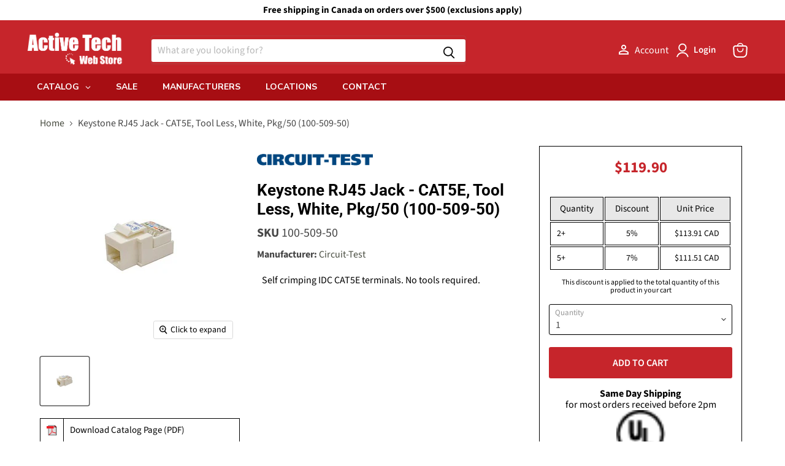

--- FILE ---
content_type: text/html; charset=utf-8
request_url: https://active123.com/products/keystone-rj45-jack-cat5e-tool-less-white-pkg-50-100-509-50
body_size: 114946
content:
<!doctype html>
<html class="no-js no-touch" lang="en">
  <head>
    <meta name="google-site-verification" content="JBheh_w1fIf-qgAo-BjGl22u-k-B8ruemTXPVd3TLww" />
  <meta name="google-site-verification" content="4tn8lEE3SMg1GjU75Q7mSfiKnAq8kTB8AWPR0ctWatA" />
  <script>
    window.Store = window.Store || {};
    window.Store.id = 67679224022;
  </script>

  <!--new google tag code start here-->
    <!-- Google Tag Manager -->
    <script>(function(w,d,s,l,i){w[l]=w[l]||[];w[l].push({'gtm.start':
    new Date().getTime(),event:'gtm.js'});var f=d.getElementsByTagName(s)[0],
    j=d.createElement(s),dl=l!='dataLayer'?'&l='+l:'';j.async=true;j.src=
    'https://www.googletagmanager.com/gtm.js?id='+i+dl;f.parentNode.insertBefore(j,f);
    })(window,document,'script','dataLayer','GTM-5SN9SJTC');</script>
    <!-- End Google Tag Manager -->

    <meta charset="utf-8">
    <meta http-equiv="x-ua-compatible" content="IE=edge">

    <link rel="preconnect" href="https://cdn.shopify.com">
    <link rel="preconnect" href="https://fonts.shopifycdn.com">
    <link rel="preconnect" href="https://v.shopify.com">
    <link rel="preconnect" href="https://cdn.shopifycloud.com">

    <title>Circuit-Test 100-509-50 Keystone RJ45 Jack - CAT5E, Tool Less, White, Pkg/50</title>

    
      <meta name="description" content="Self crimping IDC CAT5E terminals. No tools required.">
    

    
  <link rel="shortcut icon" href="//active123.com/cdn/shop/files/AT-Favicon-Red_32x32.png?v=1668554065" type="image/png">


    
      <link rel="canonical" href="https://active123.com/products/keystone-rj45-jack-cat5e-tool-less-white-pkg-50-100-509-50" />
    

    <meta name="viewport" content="width=device-width">

    
    















<meta property="og:site_name" content="Active Tech Electronics">
<meta property="og:url" content="https://active123.com/products/keystone-rj45-jack-cat5e-tool-less-white-pkg-50-100-509-50">
<meta property="og:title" content="Keystone RJ45 Jack - CAT5E, Tool Less, White, Pkg/50 (100-509-50)">
<meta property="og:type" content="website">
<meta property="og:description" content="Self crimping IDC CAT5E terminals. No tools required.">




    
    
    

    
    
    <meta
      property="og:image"
      content="https://active123.com/cdn/shop/files/100-509_a7bfb50e-8706-48df-b723-d89476331e42_1200x1200.jpg?v=1721103623"
    />
    <meta
      property="og:image:secure_url"
      content="https://active123.com/cdn/shop/files/100-509_a7bfb50e-8706-48df-b723-d89476331e42_1200x1200.jpg?v=1721103623"
    />
    <meta property="og:image:width" content="1200" />
    <meta property="og:image:height" content="1200" />
    
    
    <meta property="og:image:alt" content="Social media image" />
  
















<meta name="twitter:title" content="Circuit-Test 100-509-50 Keystone RJ45 Jack - CAT5E, Tool Less, White, Pkg/50">
<meta name="twitter:description" content="Self crimping IDC CAT5E terminals. No tools required.">


    
    
    
      
      
      <meta name="twitter:card" content="summary">
    
    
    <meta
      property="twitter:image"
      content="https://active123.com/cdn/shop/files/100-509_a7bfb50e-8706-48df-b723-d89476331e42_1200x1200_crop_center.jpg?v=1721103623"
    />
    <meta property="twitter:image:width" content="1200" />
    <meta property="twitter:image:height" content="1200" />
    
    
    <meta property="twitter:image:alt" content="Social media image" />
  



    <link rel="preload" href="//active123.com/cdn/fonts/source_sans_pro/sourcesanspro_n6.cdbfc001bf7647698fff34a09dc1c625e4008e01.woff2" as="font" crossorigin="anonymous">
    <link rel="preload" as="style" href="//active123.com/cdn/shop/t/9/assets/theme.css?v=64029210852407118391759332766">

    <script>window.performance && window.performance.mark && window.performance.mark('shopify.content_for_header.start');</script><meta id="shopify-digital-wallet" name="shopify-digital-wallet" content="/67679224022/digital_wallets/dialog">
<meta name="shopify-checkout-api-token" content="8c4b96bf181031084987940b137ba8fc">
<link rel="alternate" type="application/json+oembed" href="https://active123.com/products/keystone-rj45-jack-cat5e-tool-less-white-pkg-50-100-509-50.oembed">
<script async="async" src="/checkouts/internal/preloads.js?locale=en-CA"></script>
<link rel="preconnect" href="https://shop.app" crossorigin="anonymous">
<script async="async" src="https://shop.app/checkouts/internal/preloads.js?locale=en-CA&shop_id=67679224022" crossorigin="anonymous"></script>
<script id="apple-pay-shop-capabilities" type="application/json">{"shopId":67679224022,"countryCode":"CA","currencyCode":"CAD","merchantCapabilities":["supports3DS"],"merchantId":"gid:\/\/shopify\/Shop\/67679224022","merchantName":"Active Tech Electronics","requiredBillingContactFields":["postalAddress","email","phone"],"requiredShippingContactFields":["postalAddress","email","phone"],"shippingType":"shipping","supportedNetworks":["visa","masterCard","amex","discover","interac","jcb"],"total":{"type":"pending","label":"Active Tech Electronics","amount":"1.00"},"shopifyPaymentsEnabled":true,"supportsSubscriptions":true}</script>
<script id="shopify-features" type="application/json">{"accessToken":"8c4b96bf181031084987940b137ba8fc","betas":["rich-media-storefront-analytics"],"domain":"active123.com","predictiveSearch":true,"shopId":67679224022,"locale":"en"}</script>
<script>var Shopify = Shopify || {};
Shopify.shop = "active-tech-test.myshopify.com";
Shopify.locale = "en";
Shopify.currency = {"active":"CAD","rate":"1.0"};
Shopify.country = "CA";
Shopify.theme = {"name":"Empire sans-develop-14-2-2023","id":137442754774,"schema_name":"Empire","schema_version":"7.1.0","theme_store_id":838,"role":"main"};
Shopify.theme.handle = "null";
Shopify.theme.style = {"id":null,"handle":null};
Shopify.cdnHost = "active123.com/cdn";
Shopify.routes = Shopify.routes || {};
Shopify.routes.root = "/";</script>
<script type="module">!function(o){(o.Shopify=o.Shopify||{}).modules=!0}(window);</script>
<script>!function(o){function n(){var o=[];function n(){o.push(Array.prototype.slice.apply(arguments))}return n.q=o,n}var t=o.Shopify=o.Shopify||{};t.loadFeatures=n(),t.autoloadFeatures=n()}(window);</script>
<script>
  window.ShopifyPay = window.ShopifyPay || {};
  window.ShopifyPay.apiHost = "shop.app\/pay";
  window.ShopifyPay.redirectState = null;
</script>
<script id="shop-js-analytics" type="application/json">{"pageType":"product"}</script>
<script defer="defer" async type="module" src="//active123.com/cdn/shopifycloud/shop-js/modules/v2/client.init-shop-cart-sync_BT-GjEfc.en.esm.js"></script>
<script defer="defer" async type="module" src="//active123.com/cdn/shopifycloud/shop-js/modules/v2/chunk.common_D58fp_Oc.esm.js"></script>
<script defer="defer" async type="module" src="//active123.com/cdn/shopifycloud/shop-js/modules/v2/chunk.modal_xMitdFEc.esm.js"></script>
<script type="module">
  await import("//active123.com/cdn/shopifycloud/shop-js/modules/v2/client.init-shop-cart-sync_BT-GjEfc.en.esm.js");
await import("//active123.com/cdn/shopifycloud/shop-js/modules/v2/chunk.common_D58fp_Oc.esm.js");
await import("//active123.com/cdn/shopifycloud/shop-js/modules/v2/chunk.modal_xMitdFEc.esm.js");

  window.Shopify.SignInWithShop?.initShopCartSync?.({"fedCMEnabled":true,"windoidEnabled":true});

</script>
<script defer="defer" async type="module" src="//active123.com/cdn/shopifycloud/shop-js/modules/v2/client.payment-terms_Ci9AEqFq.en.esm.js"></script>
<script defer="defer" async type="module" src="//active123.com/cdn/shopifycloud/shop-js/modules/v2/chunk.common_D58fp_Oc.esm.js"></script>
<script defer="defer" async type="module" src="//active123.com/cdn/shopifycloud/shop-js/modules/v2/chunk.modal_xMitdFEc.esm.js"></script>
<script type="module">
  await import("//active123.com/cdn/shopifycloud/shop-js/modules/v2/client.payment-terms_Ci9AEqFq.en.esm.js");
await import("//active123.com/cdn/shopifycloud/shop-js/modules/v2/chunk.common_D58fp_Oc.esm.js");
await import("//active123.com/cdn/shopifycloud/shop-js/modules/v2/chunk.modal_xMitdFEc.esm.js");

  
</script>
<script>
  window.Shopify = window.Shopify || {};
  if (!window.Shopify.featureAssets) window.Shopify.featureAssets = {};
  window.Shopify.featureAssets['shop-js'] = {"shop-cart-sync":["modules/v2/client.shop-cart-sync_DZOKe7Ll.en.esm.js","modules/v2/chunk.common_D58fp_Oc.esm.js","modules/v2/chunk.modal_xMitdFEc.esm.js"],"init-fed-cm":["modules/v2/client.init-fed-cm_B6oLuCjv.en.esm.js","modules/v2/chunk.common_D58fp_Oc.esm.js","modules/v2/chunk.modal_xMitdFEc.esm.js"],"shop-cash-offers":["modules/v2/client.shop-cash-offers_D2sdYoxE.en.esm.js","modules/v2/chunk.common_D58fp_Oc.esm.js","modules/v2/chunk.modal_xMitdFEc.esm.js"],"shop-login-button":["modules/v2/client.shop-login-button_QeVjl5Y3.en.esm.js","modules/v2/chunk.common_D58fp_Oc.esm.js","modules/v2/chunk.modal_xMitdFEc.esm.js"],"pay-button":["modules/v2/client.pay-button_DXTOsIq6.en.esm.js","modules/v2/chunk.common_D58fp_Oc.esm.js","modules/v2/chunk.modal_xMitdFEc.esm.js"],"shop-button":["modules/v2/client.shop-button_DQZHx9pm.en.esm.js","modules/v2/chunk.common_D58fp_Oc.esm.js","modules/v2/chunk.modal_xMitdFEc.esm.js"],"avatar":["modules/v2/client.avatar_BTnouDA3.en.esm.js"],"init-windoid":["modules/v2/client.init-windoid_CR1B-cfM.en.esm.js","modules/v2/chunk.common_D58fp_Oc.esm.js","modules/v2/chunk.modal_xMitdFEc.esm.js"],"init-shop-for-new-customer-accounts":["modules/v2/client.init-shop-for-new-customer-accounts_C_vY_xzh.en.esm.js","modules/v2/client.shop-login-button_QeVjl5Y3.en.esm.js","modules/v2/chunk.common_D58fp_Oc.esm.js","modules/v2/chunk.modal_xMitdFEc.esm.js"],"init-shop-email-lookup-coordinator":["modules/v2/client.init-shop-email-lookup-coordinator_BI7n9ZSv.en.esm.js","modules/v2/chunk.common_D58fp_Oc.esm.js","modules/v2/chunk.modal_xMitdFEc.esm.js"],"init-shop-cart-sync":["modules/v2/client.init-shop-cart-sync_BT-GjEfc.en.esm.js","modules/v2/chunk.common_D58fp_Oc.esm.js","modules/v2/chunk.modal_xMitdFEc.esm.js"],"shop-toast-manager":["modules/v2/client.shop-toast-manager_DiYdP3xc.en.esm.js","modules/v2/chunk.common_D58fp_Oc.esm.js","modules/v2/chunk.modal_xMitdFEc.esm.js"],"init-customer-accounts":["modules/v2/client.init-customer-accounts_D9ZNqS-Q.en.esm.js","modules/v2/client.shop-login-button_QeVjl5Y3.en.esm.js","modules/v2/chunk.common_D58fp_Oc.esm.js","modules/v2/chunk.modal_xMitdFEc.esm.js"],"init-customer-accounts-sign-up":["modules/v2/client.init-customer-accounts-sign-up_iGw4briv.en.esm.js","modules/v2/client.shop-login-button_QeVjl5Y3.en.esm.js","modules/v2/chunk.common_D58fp_Oc.esm.js","modules/v2/chunk.modal_xMitdFEc.esm.js"],"shop-follow-button":["modules/v2/client.shop-follow-button_CqMgW2wH.en.esm.js","modules/v2/chunk.common_D58fp_Oc.esm.js","modules/v2/chunk.modal_xMitdFEc.esm.js"],"checkout-modal":["modules/v2/client.checkout-modal_xHeaAweL.en.esm.js","modules/v2/chunk.common_D58fp_Oc.esm.js","modules/v2/chunk.modal_xMitdFEc.esm.js"],"shop-login":["modules/v2/client.shop-login_D91U-Q7h.en.esm.js","modules/v2/chunk.common_D58fp_Oc.esm.js","modules/v2/chunk.modal_xMitdFEc.esm.js"],"lead-capture":["modules/v2/client.lead-capture_BJmE1dJe.en.esm.js","modules/v2/chunk.common_D58fp_Oc.esm.js","modules/v2/chunk.modal_xMitdFEc.esm.js"],"payment-terms":["modules/v2/client.payment-terms_Ci9AEqFq.en.esm.js","modules/v2/chunk.common_D58fp_Oc.esm.js","modules/v2/chunk.modal_xMitdFEc.esm.js"]};
</script>
<script>(function() {
  var isLoaded = false;
  function asyncLoad() {
    if (isLoaded) return;
    isLoaded = true;
    var urls = ["\/\/cdn.shopify.com\/proxy\/af799627ff0daa4b891c14aeb127a778ee555331cfceabb98f576a833c79f640\/b2b-solution.bsscommerce.com\/js\/bss-b2b-cp.js?shop=active-tech-test.myshopify.com\u0026sp-cache-control=cHVibGljLCBtYXgtYWdlPTkwMA","\/\/secure.apps.shappify.com\/apps\/csp\/customer_pricing.php?shop=active-tech-test.myshopify.com","https:\/\/cp.boldapps.net\/csp_install_check.js?shop=active-tech-test.myshopify.com","https:\/\/cp.boldapps.net\/js\/cspqb.js?shop=active-tech-test.myshopify.com"];
    for (var i = 0; i < urls.length; i++) {
      var s = document.createElement('script');
      s.type = 'text/javascript';
      s.async = true;
      s.src = urls[i];
      var x = document.getElementsByTagName('script')[0];
      x.parentNode.insertBefore(s, x);
    }
  };
  if(window.attachEvent) {
    window.attachEvent('onload', asyncLoad);
  } else {
    window.addEventListener('load', asyncLoad, false);
  }
})();</script>
<script id="__st">var __st={"a":67679224022,"offset":-18000,"reqid":"95423c63-d95b-4a4b-bb37-5624c022d29a-1769319335","pageurl":"active123.com\/products\/keystone-rj45-jack-cat5e-tool-less-white-pkg-50-100-509-50","u":"9b769571c5ec","p":"product","rtyp":"product","rid":7908278534358};</script>
<script>window.ShopifyPaypalV4VisibilityTracking = true;</script>
<script id="captcha-bootstrap">!function(){'use strict';const t='contact',e='account',n='new_comment',o=[[t,t],['blogs',n],['comments',n],[t,'customer']],c=[[e,'customer_login'],[e,'guest_login'],[e,'recover_customer_password'],[e,'create_customer']],r=t=>t.map((([t,e])=>`form[action*='/${t}']:not([data-nocaptcha='true']) input[name='form_type'][value='${e}']`)).join(','),a=t=>()=>t?[...document.querySelectorAll(t)].map((t=>t.form)):[];function s(){const t=[...o],e=r(t);return a(e)}const i='password',u='form_key',d=['recaptcha-v3-token','g-recaptcha-response','h-captcha-response',i],f=()=>{try{return window.sessionStorage}catch{return}},m='__shopify_v',_=t=>t.elements[u];function p(t,e,n=!1){try{const o=window.sessionStorage,c=JSON.parse(o.getItem(e)),{data:r}=function(t){const{data:e,action:n}=t;return t[m]||n?{data:e,action:n}:{data:t,action:n}}(c);for(const[e,n]of Object.entries(r))t.elements[e]&&(t.elements[e].value=n);n&&o.removeItem(e)}catch(o){console.error('form repopulation failed',{error:o})}}const l='form_type',E='cptcha';function T(t){t.dataset[E]=!0}const w=window,h=w.document,L='Shopify',v='ce_forms',y='captcha';let A=!1;((t,e)=>{const n=(g='f06e6c50-85a8-45c8-87d0-21a2b65856fe',I='https://cdn.shopify.com/shopifycloud/storefront-forms-hcaptcha/ce_storefront_forms_captcha_hcaptcha.v1.5.2.iife.js',D={infoText:'Protected by hCaptcha',privacyText:'Privacy',termsText:'Terms'},(t,e,n)=>{const o=w[L][v],c=o.bindForm;if(c)return c(t,g,e,D).then(n);var r;o.q.push([[t,g,e,D],n]),r=I,A||(h.body.append(Object.assign(h.createElement('script'),{id:'captcha-provider',async:!0,src:r})),A=!0)});var g,I,D;w[L]=w[L]||{},w[L][v]=w[L][v]||{},w[L][v].q=[],w[L][y]=w[L][y]||{},w[L][y].protect=function(t,e){n(t,void 0,e),T(t)},Object.freeze(w[L][y]),function(t,e,n,w,h,L){const[v,y,A,g]=function(t,e,n){const i=e?o:[],u=t?c:[],d=[...i,...u],f=r(d),m=r(i),_=r(d.filter((([t,e])=>n.includes(e))));return[a(f),a(m),a(_),s()]}(w,h,L),I=t=>{const e=t.target;return e instanceof HTMLFormElement?e:e&&e.form},D=t=>v().includes(t);t.addEventListener('submit',(t=>{const e=I(t);if(!e)return;const n=D(e)&&!e.dataset.hcaptchaBound&&!e.dataset.recaptchaBound,o=_(e),c=g().includes(e)&&(!o||!o.value);(n||c)&&t.preventDefault(),c&&!n&&(function(t){try{if(!f())return;!function(t){const e=f();if(!e)return;const n=_(t);if(!n)return;const o=n.value;o&&e.removeItem(o)}(t);const e=Array.from(Array(32),(()=>Math.random().toString(36)[2])).join('');!function(t,e){_(t)||t.append(Object.assign(document.createElement('input'),{type:'hidden',name:u})),t.elements[u].value=e}(t,e),function(t,e){const n=f();if(!n)return;const o=[...t.querySelectorAll(`input[type='${i}']`)].map((({name:t})=>t)),c=[...d,...o],r={};for(const[a,s]of new FormData(t).entries())c.includes(a)||(r[a]=s);n.setItem(e,JSON.stringify({[m]:1,action:t.action,data:r}))}(t,e)}catch(e){console.error('failed to persist form',e)}}(e),e.submit())}));const S=(t,e)=>{t&&!t.dataset[E]&&(n(t,e.some((e=>e===t))),T(t))};for(const o of['focusin','change'])t.addEventListener(o,(t=>{const e=I(t);D(e)&&S(e,y())}));const B=e.get('form_key'),M=e.get(l),P=B&&M;t.addEventListener('DOMContentLoaded',(()=>{const t=y();if(P)for(const e of t)e.elements[l].value===M&&p(e,B);[...new Set([...A(),...v().filter((t=>'true'===t.dataset.shopifyCaptcha))])].forEach((e=>S(e,t)))}))}(h,new URLSearchParams(w.location.search),n,t,e,['guest_login'])})(!0,!0)}();</script>
<script integrity="sha256-4kQ18oKyAcykRKYeNunJcIwy7WH5gtpwJnB7kiuLZ1E=" data-source-attribution="shopify.loadfeatures" defer="defer" src="//active123.com/cdn/shopifycloud/storefront/assets/storefront/load_feature-a0a9edcb.js" crossorigin="anonymous"></script>
<script crossorigin="anonymous" defer="defer" src="//active123.com/cdn/shopifycloud/storefront/assets/shopify_pay/storefront-65b4c6d7.js?v=20250812"></script>
<script data-source-attribution="shopify.dynamic_checkout.dynamic.init">var Shopify=Shopify||{};Shopify.PaymentButton=Shopify.PaymentButton||{isStorefrontPortableWallets:!0,init:function(){window.Shopify.PaymentButton.init=function(){};var t=document.createElement("script");t.src="https://active123.com/cdn/shopifycloud/portable-wallets/latest/portable-wallets.en.js",t.type="module",document.head.appendChild(t)}};
</script>
<script data-source-attribution="shopify.dynamic_checkout.buyer_consent">
  function portableWalletsHideBuyerConsent(e){var t=document.getElementById("shopify-buyer-consent"),n=document.getElementById("shopify-subscription-policy-button");t&&n&&(t.classList.add("hidden"),t.setAttribute("aria-hidden","true"),n.removeEventListener("click",e))}function portableWalletsShowBuyerConsent(e){var t=document.getElementById("shopify-buyer-consent"),n=document.getElementById("shopify-subscription-policy-button");t&&n&&(t.classList.remove("hidden"),t.removeAttribute("aria-hidden"),n.addEventListener("click",e))}window.Shopify?.PaymentButton&&(window.Shopify.PaymentButton.hideBuyerConsent=portableWalletsHideBuyerConsent,window.Shopify.PaymentButton.showBuyerConsent=portableWalletsShowBuyerConsent);
</script>
<script data-source-attribution="shopify.dynamic_checkout.cart.bootstrap">document.addEventListener("DOMContentLoaded",(function(){function t(){return document.querySelector("shopify-accelerated-checkout-cart, shopify-accelerated-checkout")}if(t())Shopify.PaymentButton.init();else{new MutationObserver((function(e,n){t()&&(Shopify.PaymentButton.init(),n.disconnect())})).observe(document.body,{childList:!0,subtree:!0})}}));
</script>
<link id="shopify-accelerated-checkout-styles" rel="stylesheet" media="screen" href="https://active123.com/cdn/shopifycloud/portable-wallets/latest/accelerated-checkout-backwards-compat.css" crossorigin="anonymous">
<style id="shopify-accelerated-checkout-cart">
        #shopify-buyer-consent {
  margin-top: 1em;
  display: inline-block;
  width: 100%;
}

#shopify-buyer-consent.hidden {
  display: none;
}

#shopify-subscription-policy-button {
  background: none;
  border: none;
  padding: 0;
  text-decoration: underline;
  font-size: inherit;
  cursor: pointer;
}

#shopify-subscription-policy-button::before {
  box-shadow: none;
}

      </style>
<link rel="stylesheet" media="screen" href="//active123.com/cdn/shop/t/9/compiled_assets/styles.css?v=4356">
<script id="sections-script" data-sections="tab-description" defer="defer" src="//active123.com/cdn/shop/t/9/compiled_assets/scripts.js?v=4356"></script>
<script>window.performance && window.performance.mark && window.performance.mark('shopify.content_for_header.end');</script>

    <link href="//active123.com/cdn/shop/t/9/assets/theme.css?v=64029210852407118391759332766" rel="stylesheet" type="text/css" media="all" />

    
    <script>
      window.Theme = window.Theme || {};
      window.Theme.version = '7.1.0';
      window.Theme.name = 'Empire';
      window.Theme.routes = {
        "root_url": "/",
        "account_url": "/account",
        "account_login_url": "/account/login",
        "account_logout_url": "/account/logout",
        "account_register_url": "/account/register",
        "account_addresses_url": "/account/addresses",
        "collections_url": "/collections",
        "all_products_collection_url": "/collections/all",
        "search_url": "/search",
        "cart_url": "/cart",
        "cart_add_url": "/cart/add",
        "cart_change_url": "/cart/change",
        "cart_clear_url": "/cart/clear",
        "product_recommendations_url": "/recommendations/products",
      };
    </script>
      



<script>
      document.addEventListener('DOMContentLoaded', function() {
      if (window.location.href.indexOf('?') > -1) {
      var metaNoIndex = document.createElement('meta');
      metaNoIndex.name = 'robots';
      metaNoIndex.content = 'noindex';
      document.getElementsByTagName('head')[0].appendChild(metaNoIndex);
    }
  });
  </script>

    

    

    

    

    

    

    

    
    
    
    
    

    

    
    
    

    

    
    
    
    

    

    
    
    

    
    
    

    

    

    
    
    
    
    

    

    

    

    

    

    

    

    

    

    

    

    

    

    
    
    
  <!-- BEGIN app block: shopify://apps/globo-mega-menu/blocks/app-embed/7a00835e-fe40-45a5-a615-2eb4ab697b58 -->
<link href="//cdn.shopify.com/extensions/019be4fb-bfc8-74a5-a8d9-c694285f11c2/menufrontend-305/assets/main-navigation-styles.min.css" rel="stylesheet" type="text/css" media="all" />
<link href="//cdn.shopify.com/extensions/019be4fb-bfc8-74a5-a8d9-c694285f11c2/menufrontend-305/assets/theme-styles.min.css" rel="stylesheet" type="text/css" media="all" />
<script type="text/javascript" hs-ignore data-cookieconsent="ignore" data-ccm-injected>
document.getElementsByTagName('html')[0].classList.add('globo-menu-loading');
window.GloboMenuConfig = window.GloboMenuConfig || {}
window.GloboMenuConfig.curLocale = "en";
window.GloboMenuConfig.shop = "active-tech-test.myshopify.com";
window.GloboMenuConfig.GloboMenuLocale = "en";
window.GloboMenuConfig.locale = "en";
window.menuRootUrl = "";
window.GloboMenuCustomer = false;
window.GloboMenuAssetsUrl = 'https://cdn.shopify.com/extensions/019be4fb-bfc8-74a5-a8d9-c694285f11c2/menufrontend-305/assets/';
window.GloboMenuFilesUrl = '//active123.com/cdn/shop/files/';
window.GloboMenuLinklists = {"main-menu": [{'url' :"\/collections", 'title': "CATALOG"},{'url' :"\/pages\/contact", 'title': "MANUFACTURERS"},{'url' :"\/pages\/contact", 'title': "CONTACT US"},{'url' :"\/pages\/contact", 'title': "ABOUT"}],"footer": [{'url' :"\/search", 'title': "Search"}],"account": [{'url' :"\/", 'title': "My Account"},{'url' :"\/", 'title': "Sign in or Register"},{'url' :"\/", 'title': "Order Status"},{'url' :"\/", 'title': "My Cart"},{'url' :"\/", 'title': "My Wishlist"}],"information": [{'url' :"\/pages\/contact", 'title': "Contact Us"},{'url' :"\/pages\/about-active-tech", 'title': "About Us"},{'url' :"\/blogs\/news", 'title': "Blog"},{'url' :"\/pages\/faq", 'title': " Help Shipping \u0026 Returns"},{'url' :"\/pages\/terms-and-conditions", 'title': " Terms \u0026 Conditions"},{'url' :"\/pages\/privacy-policy", 'title': " Privacy Policy"}],"shop-by-brands": [{'url' :"https:\/\/active123.com\/collections\/vendors?q=Circuit-Test", 'title': " Circuit-Test"},{'url' :"https:\/\/active123.com\/collections\/vendors?q=Fluke", 'title': "Fluke"},{'url' :"https:\/\/active123.com\/collections\/vendors?q=Hakko", 'title': " Hakko"},{'url' :"https:\/\/active123.com\/collections\/vendors?q=Hammond", 'title': "Hammond"},{'url' :"https:\/\/active123.com\/collections\/vendors?q=Pico", 'title': "Pico"},{'url' :"https:\/\/active123.com\/collections\/manufacturers", 'title': " See all Brands..."}],"categories": [{'url' :"\/collections\/bench-power-supplies", 'title': "Bench Power Supplies"},{'url' :"\/collections\/chemicals", 'title': " Chemicals and Cleaners"},{'url' :"\/collections\/cooling-fans-thermal-management", 'title': "Cooling Fans"},{'url' :"\/collections\/soldering-stations", 'title': "Soldering Stations"},{'url' :"\/collections\/solderless-breadboards", 'title': "Solderless Breadboards"}],"ac-dc-adapters": [{'url' :"\/collections\/wall-mount-switching-power-supplies", 'title': "Wall Mount Switching Power Supplies"},{'url' :"\/collections\/ac-dc-adapters-multivoltage", 'title': "AC\/DC Adapters - Multivoltage"},{'url' :"\/collections\/ac-dc-chargers", 'title': "AC\/DC Chargers"},{'url' :"\/collections\/desktop-switching-power-supplies", 'title': "Desktop Switching Power Supplies"},{'url' :"\/collections\/ac-dc-adapters-linear", 'title': "AC\/DC Adapters - Linear"},{'url' :"\/collections\/ac-dc-adapters-for-laptops-usb", 'title': "AC\/DC Adapters - For Laptops \u0026 USB"}],"bench-power-supplies": [{'url' :"\/collections\/power-supplies-multiple-output", 'title': "Power Supplies - Multiple Output"},{'url' :"\/collections\/power-supplies-13-8v", 'title': "Power Supplies - 13.8V"},{'url' :"\/collections\/power-supplies-single-output", 'title': "Power Supplies - Single Output"}],"enclosed-switching-power-supplies": [{'url' :"\/collections\/0-to-50-watts", 'title': "0 to 50 Watts"},{'url' :"\/collections\/51-to-100-watts", 'title': "51 to 100 Watts"},{'url' :"\/collections\/101-to-150-watts", 'title': "101 to 150 Watts"},{'url' :"\/collections\/151-to-350-watts", 'title': "151 to 350 Watts"},{'url' :"\/collections\/351-to-1000-watts", 'title': "351 to 1000 Watts"},{'url' :"\/collections\/1001-to-3000-watts", 'title': "1001 to 3000 Watts"}],"power-supplies": [{'url' :"\/collections\/ac-dc-adapters", 'title': "AC\/DC Adapters"},{'url' :"\/collections\/ac-ac-adapters", 'title': "AC\/AC Adapters"},{'url' :"\/collections\/bench-power-supplies", 'title': "Bench Power Supplies"},{'url' :"\/collections\/led-power-supplies", 'title': "LED Power Supplies"},{'url' :"\/collections\/ups-line-conditioners", 'title': "UPS \u0026 Line Conditioners"},{'url' :"\/collections\/solar-panels-and-kits", 'title': "Solar Panels and Kits"},{'url' :"\/collections\/enclosed-switching-power-supplies", 'title': "Enclosed Switching Power Supplies"},{'url' :"\/collections\/u-frame-switching-power-supplies", 'title': "U Frame Switching Power Supplies"},{'url' :"\/collections\/medical-power-supplies", 'title': "Medical Power Supplies"},{'url' :"\/collections\/din-rail-power-supplies", 'title': "DIN Rail Power Supplies"},{'url' :"\/collections\/dc-to-dc-converters", 'title': "DC to DC Converters"},{'url' :"\/collections\/battery-chargers", 'title': "Battery Chargers"},{'url' :"\/collections\/inverters", 'title': "Inverters"}],"cooling-fans-thermal-management": [{'url' :"\/collections\/fans-ac", 'title': "Fans - AC"},{'url' :"\/collections\/fans-dc", 'title': "Fans - DC"},{'url' :"\/collections\/fan-accessories", 'title': "Fan Accessories"},{'url' :"\/collections\/fans-usb", 'title': "Fans - USB"},{'url' :"\/collections\/thermal-management", 'title': "Thermal Management"}],"fan-accessories": [{'url' :"\/collections\/fan-filter-kits", 'title': "Fan Filter Kits"},{'url' :"\/collections\/thermostats", 'title': "Thermostats"},{'url' :"\/collections\/speed-controllers", 'title': "Speed Controllers"},{'url' :"\/collections\/fan-guards", 'title': "Fan Guards"},{'url' :"\/collections\/fan-cables", 'title': "Fan Cables"}],"audio-video-accessories": [{'url' :"\/collections\/cables-audio", 'title': "Cables: Audio"},{'url' :"\/collections\/connectors-audio-video", 'title': "Connectors - Audio\/Video"},{'url' :"\/collections\/mp3-player-cell-tablet-accessories", 'title': "MP3 Player\/Cell\/Tablet Accessories"},{'url' :"\/collections\/public-address", 'title': "Public Address"},{'url' :"\/collections\/cables-video", 'title': "Cables: Video"},{'url' :"\/collections\/hdmi", 'title': "HDMI"},{'url' :"\/collections\/extenders-transmitter-receiver", 'title': "Extenders, Transmitter\/Receiver"},{'url' :"\/collections\/level-controls", 'title': "Level Controls"},{'url' :"\/collections\/audio-equipment", 'title': "Audio Equipment"},{'url' :"\/collections\/cables-audio-video", 'title': "Cables: Audio\/Video"},{'url' :"\/collections\/mounts-tv-speaker-a-v", 'title': "Mounts - TV, Speaker, A\/V"},{'url' :"\/collections\/dvi", 'title': "DVI"},{'url' :"\/collections\/wall-plates", 'title': "Wall Plates"},{'url' :"\/collections\/catv-satellite", 'title': "CATV Satellite"},{'url' :"\/collections\/speakers", 'title': "Speakers"}],"cables-audio": [{'url' :"\/collections\/1-4-patch-cables", 'title': "1\/4\" Patch Cables"},{'url' :"\/collections\/1-4-cables", 'title': "1\/4\" Cables"},{'url' :"\/collections\/rca-cables", 'title': "RCA Cables"},{'url' :"\/collections\/2-5mm-cables", 'title': "2.5mm Cables"},{'url' :"\/collections\/3-5mm-cables", 'title': "3.5mm Cables"},{'url' :"\/collections\/fibre-optic-cables", 'title': "Fibre Optic Cables"},{'url' :"\/collections\/xlr-microphone-cables", 'title': "XLR Microphone Cables"},{'url' :"\/collections\/mini-trs-patch-cables", 'title': "Mini TRS Patch Cables"},{'url' :"\/collections\/midi-cables", 'title': "MIDI Cables"},{'url' :"\/collections\/y-cables", 'title': "Y Cables"},{'url' :"\/collections\/trs-patch-cables", 'title': "TRS Patch Cables"},{'url' :"\/collections\/speaker-cables", 'title': "Speaker Cables"},{'url' :"\/collections\/rca-patch-cables", 'title': "RCA Patch Cables"}],"connectors-audio-video": [{'url' :"\/collections\/1-4-phone", 'title': "1\/4\" Phone"},{'url' :"\/collections\/xlr", 'title': "XLR"},{'url' :"\/collections\/rca", 'title': "RCA"},{'url' :"\/collections\/adapters", 'title': "Adapters"},{'url' :"\/collections\/3-5mm-mini", 'title': " 3.5mm Mini"},{'url' :"\/collections\/mini-din", 'title': "Mini DIN"},{'url' :"\/collections\/speakon-cables", 'title': "Speakon Cables"},{'url' :"\/collections\/speaker", 'title': "Speaker"},{'url' :"\/collections\/2-5mm-submini", 'title': "2.5mm Submini"},{'url' :"\/collections\/hdmi", 'title': "HDMI"},{'url' :"\/collections\/din", 'title': "DIN"},{'url' :"\/collections\/microphone", 'title': "Microphone"}],"cables-video": [{'url' :"\/collections\/component-video-cables", 'title': "Component Video Cables"},{'url' :"\/collections\/uhf-cables", 'title': "UHF Cables"},{'url' :"\/collections\/composite-video-cables", 'title': "Composite Video Cables"},{'url' :"\/collections\/s-video-cables", 'title': "S-Video Cables"},{'url' :"\/collections\/mini-rca-cables", 'title': "Mini RCA Cables"}],"hdmi": [{'url' :"\/collections\/hdmi-ultra-slim-cable", 'title': "HDMI Ultra Slim Cable"},{'url' :"\/collections\/hdmi-splitters", 'title': "HDMI Splitters"},{'url' :"\/collections\/hdmi-adapters", 'title': "HDMI Adapters"},{'url' :"\/collections\/hdmi-converters", 'title': "HDMI Converters"},{'url' :"\/collections\/hdmi-flat-cables", 'title': "HDMI - Flat Cables"},{'url' :"\/collections\/hdmi-extenders-baluns", 'title': "HDMI Extenders\/Baluns"},{'url' :"\/collections\/hdmi-switchers", 'title': "HDMI Switchers"},{'url' :"\/collections\/hdmi-deluxe-cables", 'title': "HDMI - Deluxe Cables"}],"audio-equipment": [{'url' :"\/collections\/microphones", 'title': "Microphones"},{'url' :"\/collections\/switch-boxes", 'title': "Switch Boxes"},{'url' :"\/collections\/audio-converters", 'title': "Audio Converters"},{'url' :"\/collections\/headphones", 'title': "Headphones"}],"electronic-components-parts": [{'url' :"\/collections\/battery-holders", 'title': "Battery Holders"},{'url' :"\/collections\/connectors", 'title': "Connectors"},{'url' :"\/collections\/inductors", 'title': "Inductors"},{'url' :"\/collections\/semiconductors", 'title': "Semiconductors"},{'url' :"\/collections\/leds-led-strips", 'title': "LEDs \u0026 LED Strips"},{'url' :"\/collections\/batteries-cells", 'title': "Batteries \u0026 Cells"},{'url' :"\/collections\/parts-boxes", 'title': "Parts Boxes"},{'url' :"\/collections\/hardware", 'title': "Hardware"},{'url' :"\/collections\/buzzers", 'title': "Buzzers"},{'url' :"\/collections\/lamps-indicator-lights", 'title': "Lamps \u0026 Indicator Lights"},{'url' :"\/collections\/motors-actuators", 'title': "Motors \/ Actuators"},{'url' :"\/collections\/capacitors", 'title': "Capacitors"},{'url' :"\/collections\/switches", 'title': "Switches"},{'url' :"\/collections\/resistors-potentiometers", 'title': "Resistors \/ Potentiometers"},{'url' :"\/collections\/surplus-miscellaneous-items", 'title': "Surplus \u0026 Miscellaneous Items"},{'url' :"\/collections\/multi-value-assortment-kits", 'title': "Multi-Value Assortment Kits"},{'url' :"\/collections\/electroluminescent", 'title': "Electroluminescent"},{'url' :"\/collections\/relays", 'title': "Relays"}],"connectors": [{'url' :"\/collections\/banana-binding", 'title': "Banana \u0026 Binding"},{'url' :"\/collections\/crimp", 'title': "Crimp"},{'url' :"\/collections\/dc-coaxial", 'title': "DC Coaxial"},{'url' :"\/collections\/rf-video-data", 'title': "RF \/ Video \/ Data"},{'url' :"\/collections\/multipin", 'title': "Multipin"},{'url' :"\/collections\/d-sub", 'title': "D-Sub"},{'url' :"\/collections\/interconnects-headers-plugs-sockets", 'title': "Interconnects - Headers, Plugs, Sockets"},{'url' :"\/collections\/terminal-barriers-strips", 'title': "Terminal \u0026 Barriers Strips"}],"crimp": [{'url' :"\/collections\/ring", 'title': "Ring"},{'url' :"\/collections\/wire-connectors-push-in", 'title': "Wire Connectors - Push In"},{'url' :"\/collections\/quick-connectors", 'title': "Quick Connectors"},{'url' :"\/collections\/wire-ferrules", 'title': "Wire Ferrules"},{'url' :"\/collections\/butt", 'title': "Butt"},{'url' :"\/collections\/pin", 'title': "Pin"},{'url' :"\/collections\/wire-connectors-twist-on", 'title': "Wire Connectors - Twist On"},{'url' :"\/collections\/taps", 'title': "Taps"},{'url' :"\/collections\/bullet", 'title': "Bullet"},{'url' :"\/collections\/terminal-connector-kits", 'title': "Terminal Connector Kits"},{'url' :"\/collections\/spade", 'title': "Spade"},{'url' :"\/collections\/closed-end", 'title': "Closed End"}],"dc-coaxial": [{'url' :"\/collections\/coaxial-power-adapters", 'title': "Coaxial Power Adapters"},{'url' :"\/collections\/coaxial-power-jacks", 'title': "Coaxial Power Jacks"},{'url' :"\/collections\/coaxial-power-cables", 'title': "Coaxial Power Cables"},{'url' :"\/collections\/coaxial-power-plugs", 'title': "Coaxial Power Plugs"}],"rf-video-data": [{'url' :"\/collections\/uhf", 'title': "UHF"},{'url' :"\/collections\/rf-adapters", 'title': "RF Adapters"},{'url' :"\/collections\/f-connectors", 'title': "F Connectors"},{'url' :"\/collections\/sma", 'title': "SMA"},{'url' :"\/collections\/n-connectors", 'title': "N Connectors"},{'url' :"\/collections\/motorola", 'title': "Motorola"},{'url' :"\/collections\/tnc", 'title': "TNC"},{'url' :"\/collections\/mini-uhf", 'title': "Mini UHF"},{'url' :"\/collections\/terminators", 'title': "Terminators"},{'url' :"\/collections\/bnc", 'title': "BNC"}],"multipin": [{'url' :"\/collections\/molex-connectors", 'title': "Molex Connectors"},{'url' :"\/collections\/jones-plugs", 'title': "Jones Plugs"},{'url' :"\/collections\/powercon-connectors", 'title': "powerCON Connectors"},{'url' :"\/collections\/jst-connectors", 'title': "JST Connectors"},{'url' :"\/collections\/multi-pin-crimp-extraction-tools", 'title': "Multi-Pin Crimp \u0026 Extraction Tools"},{'url' :"\/collections\/other", 'title': "Other"},{'url' :"\/collections\/anderson-power-connectors", 'title': "Anderson Power Connectors"}],"d-sub": [{'url' :"\/collections\/d-sub-tool", 'title': "D-Sub Tool"},{'url' :"\/collections\/d-sub-covers", 'title': "D-Sub Covers"},{'url' :"\/collections\/d-sub-connectors", 'title': "D-Sub Connectors"}],"interconnects-headers-plugs-sockets": [{'url' :"\/collections\/usb", 'title': "USB"},{'url' :"\/collections\/headers", 'title': "Headers"},{'url' :"\/collections\/ic-sockets", 'title': "IC Sockets"},{'url' :"\/collections\/centronic", 'title': "Centronic"},{'url' :"\/collections\/jumpers", 'title': "Jumpers"},{'url' :"\/collections\/idc", 'title': "IDC"}],"terminal-barriers-strips": [{'url' :"\/collections\/barrier-strips-european-style", 'title': "Barrier Strips - European Style"},{'url' :"\/collections\/pluggable-terminal-blocks", 'title': "Pluggable Terminal Blocks"},{'url' :"\/collections\/terminal-blocks", 'title': "Terminal Blocks"},{'url' :"\/collections\/pcb-terminals", 'title': "PCB Terminals"}],"inductors": [{'url' :"\/collections\/ferrites", 'title': "Ferrites"},{'url' :"\/collections\/audio-transformers", 'title': "Audio Transformers"}],"semiconductors": [{'url' :"\/collections\/voltage-regulators", 'title': "Voltage Regulators"},{'url' :"\/collections\/replacement-nte-semiconductors", 'title': "Replacement NTE Semiconductors"},{'url' :"\/collections\/ics-integrated-circuits", 'title': "ICs - Integrated Circuits"},{'url' :"\/collections\/diodes", 'title': "Diodes"},{'url' :"\/collections\/others", 'title': "Others"},{'url' :"\/collections\/bridge-rectifiers", 'title': "Bridge Rectifiers"},{'url' :"\/collections\/heat-sinks", 'title': "Heat Sinks"},{'url' :"\/collections\/transistors", 'title': "Transistors"}],"leds-led-strips": [{'url' :"\/collections\/led-segment", 'title': "LED Segment"},{'url' :"\/collections\/led-holders", 'title': "LED Holders"},{'url' :"\/collections\/leds", 'title': "LEDs"},{'url' :"\/collections\/led-bar-strip", 'title': "LED Bar Strip"},{'url' :"\/collections\/matrix", 'title': "Matrix"},{'url' :"\/collections\/led-strips", 'title': "LED Strips"},{'url' :"\/collections\/leds-other", 'title': "LEDs: Other"}],"batteries-cells": [{'url' :"\/collections\/rechargeable-cells-batteries", 'title': "Rechargeable Cells \u0026 Batteries"},{'url' :"\/collections\/alkaline-batteries", 'title': "Alkaline Batteries"},{'url' :"\/collections\/solar-cells", 'title': "Solar Cells"},{'url' :"\/collections\/button-and-coin-cell-batteries", 'title': "Button and Coin Cell Batteries"},{'url' :"\/collections\/lead-acid-rechargeable", 'title': "Lead Acid Rechargeable"},{'url' :"\/collections\/battery-tester-chargers", 'title': "Battery Tester \u0026 Chargers"}],"hardware": [{'url' :"\/collections\/strain-reliefs", 'title': "Strain Reliefs"},{'url' :"\/collections\/nuts-bolts-washers", 'title': "Nuts\/Bolts\/Washers"},{'url' :"\/collections\/spacers", 'title': "Spacers"},{'url' :"\/collections\/hardware-assortments", 'title': "Hardware Assortments"},{'url' :"\/collections\/nail-down-clips", 'title': "Nail Down Clips"},{'url' :"\/collections\/grommets", 'title': "Grommets"},{'url' :"\/collections\/magnets", 'title': "Magnets"},{'url' :"\/collections\/rubber-feet", 'title': "Rubber Feet"},{'url' :"\/collections\/knobs", 'title': "Knobs"},{'url' :"\/collections\/wire-clamps", 'title': "Wire Clamps"}],"lamps-indicator-lights": [{'url' :"\/collections\/indicator-lights", 'title': "Indicator Lights"},{'url' :"\/collections\/bulbs-led", 'title': "Bulbs - LED"},{'url' :"\/collections\/xenon-tubes", 'title': "Xenon Tubes"},{'url' :"\/collections\/bulbs-incandescent", 'title': "Bulbs - Incandescent"},{'url' :"\/collections\/neon-lamps", 'title': "Neon Lamps"}],"motors-actuators": [{'url' :"\/collections\/stepper-motors", 'title': "Stepper Motors"}],"capacitors": [{'url' :"\/collections\/ceramic-disk", 'title': "Ceramic Disk"},{'url' :"\/collections\/motor-run", 'title': "Motor Run"},{'url' :"\/collections\/trimmers", 'title': "Trimmmers"},{'url' :"\/collections\/electrolytic", 'title': "Electrolytic"},{'url' :"\/collections\/mylar", 'title': "Mylar"}],"switches": [{'url' :"\/collections\/micro-switches", 'title': "Micro Switches"},{'url' :"\/collections\/other-switches", 'title': "Other Switches"},{'url' :"\/collections\/rocker-switches", 'title': "Rocker Switches"},{'url' :"\/collections\/push-button", 'title': "Push Button"},{'url' :"\/collections\/toggle-switches", 'title': "Toggle Switches"}],"resistors-potentiometers": [{'url' :"\/collections\/nte-flameproof-resistors", 'title': "NTE Flameproof Resistors"},{'url' :"\/collections\/bulk-pack-resistors", 'title': "Bulk Pack Resistors"},{'url' :"\/collections\/potentiometers", 'title': "Potentiometers"},{'url' :"\/collections\/trimmer-pots", 'title': "Trimmer Pots"},{'url' :"\/collections\/thermistors", 'title': "Thermistors"},{'url' :"\/collections\/light-dependent-resistor", 'title': "Light Dependent Resistor"}],"chemicals": [{'url' :"\/collections\/compressed-air", 'title': "Compressed Air"},{'url' :"\/collections\/lubricants", 'title': "Lubricants"},{'url' :"\/collections\/heat-sink-compound", 'title': "Heat Sink Compound"},{'url' :"\/collections\/insulators", 'title': "Insulators"},{'url' :"\/collections\/applicators", 'title': "Applicators"},{'url' :"\/collections\/cleaners", 'title': "Cleaners"},{'url' :"\/collections\/silicone-sealers", 'title': "Silicone Sealers"},{'url' :"\/collections\/shielding-products", 'title': "Shielding Products"},{'url' :"\/collections\/contact-cleaners", 'title': "Contact Cleaners"},{'url' :"\/collections\/flux-flux-remover", 'title': "Flux \/ Flux Remover"},{'url' :"\/collections\/pure-solvents", 'title': "Pure Solvents"},{'url' :"\/collections\/pc-board-coatings", 'title': "PC Board Coatings"},{'url' :"\/collections\/keypad-repair", 'title': "Keypad Repair"},{'url' :"\/collections\/potting-compound", 'title': "Potting Compound"},{'url' :"\/collections\/cold-spray", 'title': "Cold Spray"},{'url' :"\/collections\/rubber-renue", 'title': "Rubber Renue"},{'url' :"\/collections\/pc-board-chemicals-supplies", 'title': "PC Board Chemicals \u0026 Supplies"},{'url' :"\/collections\/adhesives", 'title': "Adhesives"}],"lubricants": [{'url' :"\/collections\/grease", 'title': "Grease"},{'url' :"\/collections\/oils", 'title': "Oils"},{'url' :"\/collections\/silicone", 'title': "Silicone"}],"applicators": [{'url' :"\/collections\/cleaning-swabs", 'title': "Cleaning Swabs"},{'url' :"\/collections\/injector", 'title': "Injector"},{'url' :"\/collections\/wipes", 'title': "Wipes"},{'url' :"\/collections\/cleaning-brushes", 'title': "Cleaning Brushes"}],"cleaners": [{'url' :"\/collections\/washes", 'title': "Washes"},{'url' :"\/collections\/screen-cleaners", 'title': "Screen Cleaners"},{'url' :"\/collections\/isopropyl-alcohol", 'title': "Isopropyl Alcohol"},{'url' :"\/collections\/adhesive-remover", 'title': "Adhesive Remover"}],"contact-cleaners": [{'url' :"\/collections\/deoxit%C2%AE-faderlube", 'title': "DeoxIT® Faderlube"},{'url' :"\/collections\/electrosolve", 'title': "Electrosolve"},{'url' :"\/collections\/deoxit%C2%AE-cleaner", 'title': "DeoxIT® Cleaner"},{'url' :"\/collections\/stabilant-22", 'title': "Stabilant 22"},{'url' :"\/collections\/general-purpose", 'title': "General Purpose"},{'url' :"\/collections\/deoxit%C2%AE-gold-cleaner", 'title': "DeoxIT® Gold Cleaner"},{'url' :"\/collections\/super-contact-cleaner", 'title': "Super Contact Cleaner"}],"flux-flux-remover": [{'url' :"\/collections\/flux-remover", 'title': "Flux Remover"},{'url' :"\/collections\/flux", 'title': "Flux"}],"electrical": [{'url' :"\/collections\/cables-extensions", 'title': "Cables \u0026 Extensions"},{'url' :"\/collections\/dimmers", 'title': "Dimmers"},{'url' :"\/collections\/transformers", 'title': "Transformers"},{'url' :"\/collections\/fuses", 'title': "Fuses"},{'url' :"\/collections\/testers", 'title': "Testers"},{'url' :"\/collections\/usage-meters", 'title': "Usage Meters"},{'url' :"\/collections\/connectors", 'title': "Connectors"},{'url' :"\/collections\/power-bars", 'title': "Power Bars"},{'url' :"\/collections\/travel-converters", 'title': "Travel Converters"},{'url' :"\/collections\/fuses-holders", 'title': "Fuses Holders"},{'url' :"\/collections\/electrical-tape", 'title': "Electrical Tape"},{'url' :"\/collections\/ac-outlet-taps", 'title': "AC Outlet Taps"},{'url' :"\/collections\/outlet-timers", 'title': "Outlet Timers"},{'url' :"\/collections\/circuit-breakers", 'title': "Circuit Breakers"},{'url' :"\/collections\/lighter-plugs-cables", 'title': "Lighter Plugs \u0026 Cables"}],"cables-extensions": [{'url' :"\/collections\/ac-power-cables", 'title': "AC Power Cables"},{'url' :"\/collections\/ac-extension-cables", 'title': "AC Extension Cables"},{'url' :"\/collections\/dc-hook-up-cables", 'title': "DC Hook Up Cables"}],"transformers": [{'url' :"\/collections\/step-up-down-110-100v-japanese", 'title': "Step Up\/Down 110\/100V Japanese"},{'url' :"\/collections\/power-transformers", 'title': "Power Transformers"},{'url' :"\/collections\/ac-ac-plug-in-transformers", 'title': "AC\/AC Plug-In Transformers"},{'url' :"\/collections\/variacs", 'title': "Variacs"},{'url' :"\/collections\/halogen-lamp-transformers", 'title': "Halogen Lamp Transformers"},{'url' :"\/collections\/isolation-transformers", 'title': "Isolation Transformers"},{'url' :"\/collections\/step-up-down-110-220v", 'title': "Step Up\/Down 110\/220V"}],"fuses": [{'url' :"\/collections\/ceramic-slow-blow", 'title': "Ceramic Slow Blow"},{'url' :"\/collections\/glass-slow-blow", 'title': "Glass Slow Blow"},{'url' :"\/collections\/glass-fast-blow", 'title': "Glass Fast Blow"},{'url' :"\/collections\/fuse-kits", 'title': "Fuse Kits"},{'url' :"\/collections\/blade-automotive", 'title': "Blade (Automotive)"},{'url' :"\/collections\/thermal-fuse", 'title': "Thermal Fuse"},{'url' :"\/collections\/axial-lead", 'title': "Axial Lead"},{'url' :"\/collections\/ceramic-fast-acting", 'title': "Ceramic Fast Acting"}],"power-bars": [{'url' :"\/collections\/industrial-metal", 'title': "Industrial (Metal)"},{'url' :"\/collections\/consumer-plastic", 'title': "Consumer (Plastic)"},{'url' :"\/collections\/specialty", 'title': "Specialty"},{'url' :"\/collections\/hospital-grade", 'title': "Hospital Grade"}],"travel-converters": [{'url' :"\/collections\/foreign-voltage-converters", 'title': "Foreign Voltage Converters"},{'url' :"\/collections\/foreign-plug-adapters", 'title': "Foreign Plug Adapters"}],"arduino-pi-microcontrollers-3d-printing-and-kits": [{'url' :"\/collections\/3d-printing-accessories", 'title': "3D Printing \u0026 Accessories"},{'url' :"\/collections\/arduino-raspberry-pi-and-microcontrollers", 'title': "Arduino, Raspberry Pi and Microcontrollers"},{'url' :"\/collections\/solar-powered-kits", 'title': "Solar Powered Kits"},{'url' :"\/collections\/robotic-kits", 'title': "Robotic Kits"},{'url' :"\/collections\/experimenter-kits", 'title': "Experimenter Kits"},{'url' :"\/collections\/snap-circuit-kits", 'title': "Snap Circuit Kits"},{'url' :"\/collections\/stem-kits", 'title': "STEM Kits"}],"3d-printing-accessories": [{'url' :"\/collections\/filament", 'title': "Filament"},{'url' :"\/collections\/accessories", 'title': "Accessories"},{'url' :"\/collections\/3d-printers", 'title': "3D Printers"}],"arduino-raspberry-pi-and-microcontrollers": [{'url' :"\/collections\/raspberry-pi", 'title': "Raspberry Pi"},{'url' :"\/collections\/accessories", 'title': "Accessories"},{'url' :"\/collections\/sensors", 'title': "Sensors"},{'url' :"\/collections\/servos-motors", 'title': "Servos, Motors"},{'url' :"\/collections\/shields", 'title': "Shields"},{'url' :"\/collections\/arduino-development-boards-and-kits", 'title': "Arduino, Development Boards and Kits"},{'url' :"\/collections\/modules", 'title': "Modules"},{'url' :"\/collections\/e-textiles", 'title': "E-textiles"},{'url' :"\/collections\/micro-bit", 'title': "micro:bit"}],"raspberry-pi": [{'url' :"\/collections\/cases", 'title': "Cases"},{'url' :"\/collections\/raspberry-pi-boards-and-kits", 'title': "Raspberry Pi Boards and Kits"},{'url' :"\/collections\/displays", 'title': "Displays"},{'url' :"\/collections\/accessories", 'title': "Accessories"},{'url' :"\/collections\/cameras", 'title': "Cameras"}],"tools-soldering": [{'url' :"\/collections\/hand-tools", 'title': "Hand Tools"},{'url' :"\/collections\/desoldering", 'title': "Desoldering"},{'url' :"\/collections\/soldering", 'title': "Soldering"},{'url' :"\/collections\/inspection-tools", 'title': "Inspection Tools"},{'url' :"\/collections\/solder", 'title': "Solder"},{'url' :"\/collections\/heat-glue-guns", 'title': "Heat \u0026 Glue Guns"},{'url' :"\/collections\/tool-cases", 'title': "Tool Cases"},{'url' :"\/collections\/static-control", 'title': "Static Control"},{'url' :"\/collections\/vacuums", 'title': "Vacuums"},{'url' :"\/collections\/lamps-magnifiers", 'title': "Lamps \/ Magnifiers"},{'url' :"\/collections\/vises", 'title': "Vises"}],"hand-tools": [{'url' :"\/collections\/hand-tools", 'title': "Hand Tools"},{'url' :"\/collections\/tweezers-pickup-tools", 'title': "Tweezers \/ Pickup Tools"},{'url' :"\/collections\/wire-cutters-strippers", 'title': "Wire Cutters \u0026 Strippers"},{'url' :"\/collections\/crimp-tools", 'title': "Crimp Tools"},{'url' :"\/collections\/tool-kits", 'title': "Tool Kits"},{'url' :"\/collections\/pliers", 'title': "Pliers"},{'url' :"\/collections\/measurement-tools", 'title': "Measurement Tools"},{'url' :"\/collections\/tools-other", 'title': "Tools - Other"},{'url' :"\/collections\/punchdown-tools", 'title': "Punchdown Tools"},{'url' :"\/collections\/knives-replacement-blades", 'title': "Knives \u0026 Replacement Blades"},{'url' :"\/collections\/screwdrivers-sets", 'title': "Screwdrivers - Sets"},{'url' :"\/collections\/screwdrivers-megapro", 'title': "Screwdrivers - Megapro"},{'url' :"\/collections\/screwdrivers-replacement-bits", 'title': "Screwdrivers - Replacement Bits"},{'url' :"\/collections\/screwdrivers", 'title': "Screwdrivers"}],"wire-cutters-strippers": [{'url' :"\/collections\/multipurpose-wire-strippers", 'title': "Multipurpose Wire Strippers"},{'url' :"\/collections\/wire-cutters", 'title': "Wire Cutters"},{'url' :"\/collections\/wire-stripper-cutter-combos", 'title': "Wire Stripper\/Cutter Combos"},{'url' :"\/collections\/coaxial-data-cable-strippers", 'title': "Coaxial \/ Data Cable Strippers"}],"crimp-tools": [{'url' :"\/collections\/data-telephone-crimp-tools", 'title': "Data\/Telephone Crimp Tools"},{'url' :"\/collections\/d-sub-idc-crimp-tools", 'title': "D-SUB \u0026 IDC Crimp Tools"},{'url' :"\/collections\/combination-crimp-tools-kits", 'title': "Combination Crimp Tools\/Kits"},{'url' :"\/collections\/terminal-crimp-tools", 'title': "Terminal Crimp Tools"},{'url' :"\/collections\/coaxial-hex-crimp-tools", 'title': "Coaxial Hex Crimp Tools"},{'url' :"\/collections\/compression-crimp-tools", 'title': "Compression Crimp Tools"},{'url' :"\/collections\/wire-ferrule-crimp-tools", 'title': "Wire Ferrule Crimp Tools"}],"desoldering": [{'url' :"\/collections\/desolder-tools", 'title': "Desolder Tools"},{'url' :"\/collections\/desolder-braid", 'title': "Desolder Braid"},{'url' :"\/collections\/rework-system", 'title': "Rework System"}],"soldering": [{'url' :"\/collections\/soldering-stations-parts", 'title': "Soldering Stations \u0026 Parts"},{'url' :"\/collections\/butane-soldering-products", 'title': "Butane Soldering Products"},{'url' :"\/collections\/soldering-irons-parts", 'title': "Soldering Irons \u0026 Parts"},{'url' :"\/collections\/soldering-accessories", 'title': "Soldering Accessories"}],"soldering-stations-parts": [{'url' :"\/collections\/soldering-station-tips-parts", 'title': "Soldering Station Tips \u0026 Parts"},{'url' :"\/collections\/soldering-stations", 'title': "Soldering Stations"}],"butane-soldering-products": [{'url' :"\/collections\/butane-iron-tips-parts", 'title': "Butane Iron Tips \u0026 Parts"},{'url' :"\/collections\/butane-irons", 'title': "Butane Irons"}],"soldering-irons-parts": [{'url' :"\/collections\/soldering-irons", 'title': "Soldering Irons"},{'url' :"\/collections\/soldering-iron-tips-parts", 'title': "Soldering Iron Tips \u0026 Parts"}],"solder": [{'url' :"\/collections\/lead-free-silver-solder", 'title': "Lead Free Silver Solder"},{'url' :"\/collections\/general-purpose-solder", 'title': "General Purpose Solder"},{'url' :"\/collections\/lead-free-solder", 'title': "Lead Free Solder"}],"test-measurement": [{'url' :"\/collections\/test-instruments", 'title': "Test Instruments"},{'url' :"\/collections\/test-leads-jumpers-alligator", 'title': "Test Leads - Jumpers - Alligator"},{'url' :"\/collections\/meters-and-measurement", 'title': "Meters and Measurement"},{'url' :"\/collections\/test-clips-hooks-seizer-probes", 'title': "Test Clips - Hooks, Seizer Probes"},{'url' :"\/collections\/programmers", 'title': "Programmers"},{'url' :"\/collections\/test-leads-jumpers-banana", 'title': "Test Leads - Jumpers - Banana"},{'url' :"\/collections\/test-leads-jumpers-bnc", 'title': "Test Leads - Jumpers - BNC"},{'url' :"\/collections\/test-leads-jumpers-hook-seizer", 'title': "Test Leads - Jumpers - Hook \/ Seizer"},{'url' :"\/collections\/test-leads-sets-adapters-meter-interface", 'title': "Test Leads - Sets, Adapters, Meter Interface"}],"test-instruments": [{'url' :"\/collections\/oscilloscopes", 'title': "Oscilloscopes"},{'url' :"\/collections\/test-instruments-other", 'title': "Test Instruments - Other"},{'url' :"\/collections\/signal-generators", 'title': "Signal Generators"},{'url' :"\/collections\/logic-probes", 'title': "Logic Probes"},{'url' :"\/collections\/spectrum-analyzer", 'title': "Spectrum Analyzer"},{'url' :"\/collections\/logic-analyzers", 'title': "Logic Analyzers"},{'url' :"\/collections\/cable-testers", 'title': "Cable Testers"},{'url' :"\/collections\/thermal-imagers", 'title': "Thermal Imagers"}],"oscilloscopes": [{'url' :"\/collections\/oscilloscopes-handheld", 'title': "Oscilloscopes - Handheld"},{'url' :"\/collections\/oscilloscopes-probes-accessories", 'title': "Oscilloscopes - Probes \u0026 Accessories"},{'url' :"\/collections\/oscilloscopes-pc", 'title': "Oscilloscopes - PC"},{'url' :"\/collections\/oscilloscopes-digital", 'title': "Oscilloscopes - Digital"}],"meters-and-measurement": [{'url' :"\/collections\/multimeters-clamp-on", 'title': "Multimeters: Clamp-On"},{'url' :"\/collections\/panel-meters", 'title': "Panel Meters"},{'url' :"\/collections\/specialty-meters", 'title': "Specialty Meters"},{'url' :"\/collections\/multimeters-benchtop", 'title': "Multimeters: Benchtop"},{'url' :"\/collections\/multimeters-handheld", 'title': "Multimeters: Handheld"},{'url' :"\/collections\/multimeter-accessories", 'title': "Multimeter Accessories"},{'url' :"\/collections\/temperature-humidity-meters", 'title': "Temperature \u0026 Humidity Meters"}],"panel-meters": [{'url' :"\/collections\/analog-panel-meters", 'title': "Analog Panel Meters"},{'url' :"\/collections\/digital-panel-meters", 'title': "Digital Panel Meters"}],"computer-accessories": [{'url' :"\/collections\/monitor-mounts", 'title': "Monitor Mounts"},{'url' :"\/collections\/computer-cables", 'title': "Computer Cables"},{'url' :"\/collections\/hardware-peripherals", 'title': "Hardware \u0026 Peripherals"},{'url' :"\/collections\/adapters", 'title': "Adapters"}],"computer-cables": [{'url' :"\/collections\/displayport-cables", 'title': "DisplayPort Cables"},{'url' :"\/collections\/serial-rs232-cables", 'title': "Serial RS232 Cables"},{'url' :"\/collections\/usb-cables-connectors", 'title': "USB Cables \u0026 Connectors"},{'url' :"\/collections\/vga-svga", 'title': "VGA \u0026 SVGA"},{'url' :"\/collections\/hard-drive-cables", 'title': "Hard Drive Cables"},{'url' :"\/collections\/rs232-to-rj11-45-adapters", 'title': "RS232 To RJ11\/45 Adapters"}],"hardware-peripherals": [{'url' :"\/collections\/other-accessories", 'title': "Other Accessories"},{'url' :"\/collections\/usb", 'title': "USB"}],"rack-equipment": [{'url' :"\/collections\/rack-mounting-solutions", 'title': "Rack Mounting Solutions"},{'url' :"\/collections\/racks", 'title': "Racks"}],"rack-mounting-solutions": [{'url' :"\/collections\/power-bars", 'title': "Power Bars"},{'url' :"\/collections\/drawers", 'title': "Drawers"},{'url' :"\/collections\/patch-panels", 'title': "Patch Panels"},{'url' :"\/collections\/patch-panel-wall-mounts", 'title': "Patch Panel Wall Mounts"},{'url' :"\/collections\/front-panels", 'title': "Front Panels"},{'url' :"\/collections\/hardware-accessories", 'title': "Hardware \u0026 Accessories"},{'url' :"\/collections\/chassis-boxes", 'title': "Chassis Boxes"},{'url' :"\/collections\/cooling-systems", 'title': "Cooling Systems"},{'url' :"\/collections\/panels-and-doors", 'title': "Panels and Doors"},{'url' :"\/collections\/shelves", 'title': "Shelves"},{'url' :"\/collections\/rail-kits", 'title': "Rail Kits"},{'url' :"\/collections\/cable-managers", 'title': "Cable Managers"}],"racks": [{'url' :"\/collections\/open-frame", 'title': "Open Frame"},{'url' :"\/collections\/wall-mount-racks", 'title': "Wall Mount Racks"},{'url' :"\/collections\/enclosed", 'title': "Enclosed"}],"security-and-automation": [{'url' :"\/collections\/cameras", 'title': "Cameras"},{'url' :"\/collections\/home-automation", 'title': "Home Automation"},{'url' :"\/collections\/switches", 'title': "Switches"},{'url' :"\/collections\/rf-receiver-transmitters", 'title': "RF Receiver \/ Transmitters"},{'url' :"\/collections\/security-systems", 'title': "Security Systems"},{'url' :"\/collections\/strobe-lights", 'title': "Strobe Lights"},{'url' :"\/collections\/camera-accessories", 'title': "Camera Accessories"},{'url' :"\/collections\/extension-cables", 'title': "Extension Cables"},{'url' :"\/collections\/accessories", 'title': "Accessories"},{'url' :"\/collections\/sensors-detectors", 'title': "Sensors \u0026 Detectors"}],"home-automation": [{'url' :"\/collections\/channel-plus", 'title': "Channel Plus"}],"wire-cable-management": [{'url' :"\/collections\/bulk-cable", 'title': "Bulk Cable"},{'url' :"\/collections\/cable-by-the-foot", 'title': "Cable by the Foot"},{'url' :"\/collections\/sleeving", 'title': "Sleeving"},{'url' :"\/collections\/tie-straps", 'title': "Tie Straps"},{'url' :"\/collections\/wire-labeling", 'title': "Wire Labeling"},{'url' :"\/collections\/heat-shrink", 'title': "Heat Shrink"},{'url' :"\/collections\/wire-ducting-material", 'title': "Wire Ducting Material"}],"bulk-cable": [{'url' :"\/collections\/test-lead-wire", 'title': "Test Lead Wire"},{'url' :"\/collections\/speaker-wire", 'title': "Speaker Wire"},{'url' :"\/collections\/audio-video-cable", 'title': "Audio \u0026 Video Cable"},{'url' :"\/collections\/coax-cable", 'title': "Coax Cable"},{'url' :"\/collections\/copper-buss-wire", 'title': "Copper Buss Wire"},{'url' :"\/collections\/magnet-wire", 'title': "Magnet Wire"},{'url' :"\/collections\/network-cable", 'title': "Network Cable"},{'url' :"\/collections\/hookup-wire-solid", 'title': "Hookup Wire - Solid"},{'url' :"\/collections\/dc-power-wire", 'title': "DC Power Wire"},{'url' :"\/collections\/hookup-wire-stranded", 'title': "Hookup Wire - Stranded"}],"cable-by-the-foot": [{'url' :"\/collections\/coax-cable", 'title': "Coax Cable"},{'url' :"\/collections\/audio-video-cable", 'title': "Audio \u0026 Video Cable"},{'url' :"\/collections\/ac-power-cable", 'title': "AC Power Cable"},{'url' :"\/collections\/speaker-wire", 'title': "Speaker Wire"},{'url' :"\/collections\/ribbon-cable", 'title': "Ribbon Cable"},{'url' :"\/collections\/computer-data-cable", 'title': "Computer\/Data Cable"}],"sleeving": [{'url' :"\/collections\/spiral-wrap", 'title': "Spiral Wrap"},{'url' :"\/collections\/split-loom", 'title': "Split Loom"},{'url' :"\/collections\/flexible-wrap", 'title': "Flexible Wrap"}],"tie-straps": [{'url' :"\/collections\/standard-tie-straps", 'title': "Standard Tie Straps"},{'url' :"\/collections\/tie-strap-tools", 'title': "Tie Strap Tools"},{'url' :"\/collections\/specialty-ties", 'title': "Specialty Ties"},{'url' :"\/collections\/tie-strap-mounts", 'title': "Tie Strap Mounts"}],"data-networking": [{'url' :"\/collections\/couplers", 'title': "Couplers"},{'url' :"\/collections\/telephone-connectors-cables-accessories", 'title': "Telephone Connectors \/ Cables \/ Accessories"},{'url' :"\/collections\/wall-plates", 'title': "Wall Plates"},{'url' :"\/collections\/rj45-modular-plugs", 'title': "RJ45 Modular Plugs"},{'url' :"\/collections\/networking-cable", 'title': "Networking Cable"},{'url' :"\/collections\/wall-plate-inserts", 'title': "Wall Plate Inserts"},{'url' :"\/collections\/receptacle-boxes", 'title': "Receptacle Boxes"},{'url' :"\/collections\/network-devices", 'title': "Network Devices"}],"telephone-connectors-cables-accessories": [{'url' :"\/collections\/telephone-cable-extensions", 'title': "Telephone Cable Extensions"},{'url' :"\/collections\/modular-couplers-splitters", 'title': "Modular Couplers\/Splitters"},{'url' :"\/collections\/wall-plate", 'title': "Wall Plate"},{'url' :"\/collections\/modular-plugs", 'title': "Modular Plugs"},{'url' :"\/collections\/modular-jacks", 'title': "Modular Jacks"}],"wall-plate-inserts": [{'url' :"\/collections\/keystone-inserts", 'title': "Keystone Inserts"},{'url' :"\/collections\/keystone-rj12-rj45-jacks", 'title': "Keystone RJ12 \u0026 RJ45 Jacks"}],"network-devices": [{'url' :"\/collections\/cards-dongles-adapters", 'title': "Cards\/Dongles\/Adapters"},{'url' :"\/collections\/switches", 'title': "Switches"},{'url' :"\/collections\/routers-access-points", 'title': "Routers\/Access Points"},{'url' :"\/collections\/accessories", 'title': "Accessories"}],"prototyping": [{'url' :"\/collections\/through-hole-protoboards", 'title': "Through Hole Protoboards"},{'url' :"\/collections\/copperless-perforated", 'title': "Copperless Perforated"},{'url' :"\/collections\/accessories", 'title': "Accessories"},{'url' :"\/collections\/solderless-breadboards", 'title': "Solderless Breadboards"},{'url' :"\/collections\/copper-clad-boards", 'title': "Copper Clad Boards"},{'url' :"\/collections\/solderable-breadboards", 'title': "Solderable Breadboards"},{'url' :"\/collections\/breadboard-wiring-kits", 'title': "Breadboard Wiring Kits"},{'url' :"\/collections\/surface-mount-protoboards", 'title': "Surface Mount Protoboards"}],"enclosures-cases": [{'url' :"\/collections\/enclosure-boxes", 'title': "Enclosure Boxes"},{'url' :"\/collections\/protective-cases", 'title': "Protective Cases"}],"enclosure-boxes": [{'url' :"\/collections\/plastic-enclosures", 'title': "Plastic Enclosures"},{'url' :"\/collections\/metal-enclosures", 'title': "Metal Enclosures"}],"main-menu-2": [{'url' :"\/collections", 'title': "CATALOG"}],"customer-account-main-menu": [{'url' :"\/", 'title': "Shop"},{'url' :"https:\/\/shopify.com\/67679224022\/account\/orders?locale=en\u0026region_country=CA", 'title': "Orders"}]}
window.GloboMenuConfig.is_app_embedded = true;
window.showAdsInConsole = true;
</script>

<style>.globo-menu-loading .site-navigation {visibility:hidden;opacity:0}.globo-menu-loading .mobile-nav-content {visibility:hidden;opacity:0}</style><script hs-ignore data-cookieconsent="ignore" data-ccm-injected type="text/javascript">
  window.GloboMenus = window.GloboMenus || [];
  var menuKey = 23224;
  window.GloboMenus[menuKey] = window.GloboMenus[menuKey] || {};
  window.GloboMenus[menuKey].id = menuKey;window.GloboMenus[menuKey].replacement = {"type":"selector","main_menu":"main-menu","mobile_menu":"main-menu","main_menu_selector":".site-navigation","mobile_menu_selector":".mobile-nav-content"};window.GloboMenus[menuKey].type = "main";
  window.GloboMenus[menuKey].schedule = null;
  window.GloboMenus[menuKey].settings ={"font":{"tab_fontsize":"14","menu_fontsize":"14","tab_fontfamily":"Nunito Sans","tab_fontweight":"regular","menu_fontfamily":"Nunito Sans","menu_fontweight":"700","tab_fontfamily_2":"Lato","menu_fontfamily_2":"Lato","submenu_text_fontsize":"13","tab_fontfamily_custom":false,"menu_fontfamily_custom":false,"submenu_text_fontfamily":"Nunito Sans","submenu_text_fontweight":"regular","submenu_heading_fontsize":"14","submenu_text_fontfamily_2":"Arimo","submenu_heading_fontfamily":"Nunito Sans","submenu_heading_fontweight":"regular","submenu_description_fontsize":"12","submenu_heading_fontfamily_2":"Bitter","submenu_description_fontfamily":"Nunito Sans","submenu_description_fontweight":"regular","submenu_text_fontfamily_custom":false,"submenu_description_fontfamily_2":"Indie Flower","submenu_heading_fontfamily_custom":false,"submenu_description_fontfamily_custom":false},"color":{"menu_text":"#ffffff","menu_border":"rgba(168, 47, 30, 0)","submenu_text":"#313131","atc_text_color":"#FFFFFF","submenu_border":"#d1d1d1","menu_background":"rgba(167, 14, 19, 1)","menu_text_hover":"#f6f1f1","sale_text_color":"#ffffff","submenu_heading":"#ae2828","tab_heading_color":"#202020","soldout_text_color":"#757575","submenu_background":"#ffffff","submenu_text_hover":"#000000","submenu_description":"#969696","atc_background_color":"#1F1F1F","atc_text_color_hover":"#FFFFFF","tab_background_hover":"#d9d9d9","menu_background_hover":"rgba(167, 14, 19, 1)","sale_background_color":"#ec523e","soldout_background_color":"#d5d5d5","tab_heading_active_color":"#000000","submenu_description_hover":"#4d5bcd","atc_background_color_hover":"#000000"},"general":{"align":"left","login":false,"border":true,"logout":false,"search":false,"account":false,"trigger":"hover","register":false,"atcButton":false,"loginIcon":"address-book","loginText":"Account","indicators":true,"responsive":"768","transition":"fade","accountIcon":"address-book","accountText":"My Account","menu_padding":"20","registerIcon":"address-book-o","registerText":"Account","carousel_loop":true,"mobile_border":true,"mobile_trigger":"click_toggle","submenu_border":true,"tab_lineheight":"40","menu_lineheight":"40","lazy_load_enable":false,"transition_delay":"150","transition_speed":"300","carousel_auto_play":true,"dropdown_lineheight":"32","linklist_lineheight":"30","mobile_sticky_header":true,"desktop_sticky_header":true,"mobile_hide_linklist_submenu":false},"language":{"name":"Name","sale":"Sale","send":"Send","view":"View details","email":"Email","phone":"Phone Number","search":"Search for...","message":"Message","sold_out":"Sold out","add_to_cart":"Add to cart"}};
  window.GloboMenus[menuKey].itemsLength = 5;
</script><script type="template/html" id="globoMenu23224HTML"><ul class="gm-menu gm-menu-23224 gm-bordered gm-mobile-bordered gm-has-retractor gm-submenu-align-left gm-menu-trigger-hover gm-transition-fade" data-menu-id="23224" data-transition-speed="300" data-transition-delay="150">
<li data-gmmi="0" data-gmdi="0" class="gm-item gm-level-0 gm-has-submenu gm-submenu-dropdown gm-submenu-align-left"><a class="gm-target" title="CATALOG"><span class="gm-text">CATALOG</span><span class="gm-retractor"></span></a><ul class="gm-submenu gm-dropdown gm-submenu-bordered gm-orientation-vertical ">
<li class="gm-item gm-has-submenu gm-submenu-dropdown gm-submenu-align-left"><a class="gm-target" title="Arduino, Pi, Microcontrollers, 3D Printing and Kits" href="/collections/arduino-pi-microcontrollers-3d-printing-and-kits"><span class="gm-text">Arduino, Pi, Microcontrollers, 3D Printing and Kits</span><span class="gm-retractor"></span></a><ul class="gm-submenu gm-dropdown gm-submenu-bordered gm-orientation-vertical ">
<li class="gm-item gm-has-submenu gm-submenu-dropdown gm-submenu-align-left"><a class="gm-target" title="3D Printing &amp; Accessories" href="/collections/3d-printing-accessories"><span class="gm-text">3D Printing & Accessories</span><span class="gm-retractor"></span></a><ul class="gm-submenu gm-dropdown gm-submenu-bordered gm-orientation-vertical ">
<li class="gm-item"><a class="gm-target" title="3D Printers" href="/collections/3d-printers"><span class="gm-text">3D Printers</span></a>
</li>
<li class="gm-item"><a class="gm-target" title="Accessories" href="/collections/accessories"><span class="gm-text">Accessories</span></a>
</li>
<li class="gm-item"><a class="gm-target" title="Filament" href="/collections/filament"><span class="gm-text">Filament</span></a>
</li></ul>
</li>
<li class="gm-item gm-has-submenu gm-submenu-dropdown gm-submenu-align-left"><a class="gm-target" title="Arduino, Raspberry Pi and Microcontrollers" href="/collections/arduino-raspberry-pi-and-microcontrollers"><span class="gm-text">Arduino, Raspberry Pi and Microcontrollers</span><span class="gm-retractor"></span></a><ul class="gm-submenu gm-dropdown gm-submenu-bordered gm-orientation-vertical ">
<li class="gm-item"><a class="gm-target" title="Accessories" href="/collections/accessories"><span class="gm-text">Accessories</span></a>
</li>
<li class="gm-item"><a class="gm-target" title="Arduino, Development Boards and Kits" href="/collections/arduino-development-boards-and-kits"><span class="gm-text">Arduino, Development Boards and Kits</span></a>
</li>
<li class="gm-item"><a class="gm-target" title="E-textiles" href="/collections/e-textiles"><span class="gm-text">E-textiles</span></a>
</li>
<li class="gm-item"><a class="gm-target" title="micro:bit" href="/collections/micro-bit"><span class="gm-text">micro:bit</span></a>
</li>
<li class="gm-item"><a class="gm-target" title="Modules" href="/collections/modules"><span class="gm-text">Modules</span></a>
</li>
<li class="gm-item gm-has-submenu gm-submenu-dropdown gm-submenu-align-left"><a class="gm-target" title="Raspberry Pi" href="/collections/raspberry-pi"><span class="gm-text">Raspberry Pi</span><span class="gm-retractor"></span></a><ul class="gm-submenu gm-dropdown gm-submenu-bordered gm-orientation-vertical ">
<li class="gm-item"><a class="gm-target" title="Accessories" href="/collections/accessories"><span class="gm-text">Accessories</span></a>
</li>
<li class="gm-item"><a class="gm-target" title="Cameras" href="/collections/cameras"><span class="gm-text">Cameras</span></a>
</li>
<li class="gm-item"><a class="gm-target" title="Cases" href="/collections/cases"><span class="gm-text">Cases</span></a>
</li>
<li class="gm-item"><a class="gm-target" title="Displays" href="/collections/displays"><span class="gm-text">Displays</span></a>
</li>
<li class="gm-item"><a class="gm-target" title="Raspberry Pi Boards and Kits" href="/collections/raspberry-pi-boards-and-kits"><span class="gm-text">Raspberry Pi Boards and Kits</span></a>
</li></ul>
</li>
<li class="gm-item"><a class="gm-target" title="Sensors" href="/collections/sensors"><span class="gm-text">Sensors</span></a>
</li>
<li class="gm-item"><a class="gm-target" title="Servos, Motors" href="/collections/servos-motors"><span class="gm-text">Servos, Motors</span></a>
</li>
<li class="gm-item"><a class="gm-target" title="Shields" href="/collections/shields"><span class="gm-text">Shields</span></a>
</li></ul>
</li>
<li class="gm-item"><a class="gm-target" title="Experimenter Kits" href="/collections/experimenter-kits"><span class="gm-text">Experimenter Kits</span></a>
</li>
<li class="gm-item"><a class="gm-target" title="Robotic Kits" href="/collections/robotic-kits"><span class="gm-text">Robotic Kits</span></a>
</li>
<li class="gm-item"><a class="gm-target" title="Snap Circuit Kits" href="/collections/snap-circuit-kits"><span class="gm-text">Snap Circuit Kits</span></a>
</li>
<li class="gm-item"><a class="gm-target" title="Solar Powered Kits" href="/collections/solar-powered-kits"><span class="gm-text">Solar Powered Kits</span></a>
</li>
<li class="gm-item"><a class="gm-target" title="STEM Kits" href="/collections/stem-kits"><span class="gm-text">STEM Kits</span></a>
</li></ul>
</li>
<li class="gm-item gm-has-submenu gm-submenu-dropdown gm-submenu-align-left"><a class="gm-target" title="Audio Video Accessories" href="/collections/audio-video-accessories"><span class="gm-text">Audio Video Accessories</span><span class="gm-retractor"></span></a><ul class="gm-submenu gm-dropdown gm-submenu-bordered gm-orientation-vertical ">
<li class="gm-item gm-has-submenu gm-submenu-dropdown gm-submenu-align-left"><a class="gm-target" title="Audio Equipment" href="/collections/audio-equipment"><span class="gm-text">Audio Equipment</span><span class="gm-retractor"></span></a><ul class="gm-submenu gm-dropdown gm-submenu-bordered gm-orientation-vertical ">
<li class="gm-item"><a class="gm-target" title="Audio Converters" href="/collections/audio-converters"><span class="gm-text">Audio Converters</span></a>
</li>
<li class="gm-item"><a class="gm-target" title="Headphones" href="/collections/headphones"><span class="gm-text">Headphones</span></a>
</li>
<li class="gm-item"><a class="gm-target" title="Microphones" href="/collections/microphones"><span class="gm-text">Microphones</span></a>
</li>
<li class="gm-item"><a class="gm-target" title="Switch Boxes" href="/collections/switch-boxes"><span class="gm-text">Switch Boxes</span></a>
</li></ul>
</li>
<li class="gm-item gm-has-submenu gm-submenu-dropdown gm-submenu-align-left"><a class="gm-target" title="Cables: Audio" href="/collections/cables-audio"><span class="gm-text">Cables: Audio</span><span class="gm-retractor"></span></a><ul class="gm-submenu gm-dropdown gm-submenu-bordered gm-orientation-vertical ">
<li class="gm-item"><a class="gm-target" title="1/4&quot; Patch Cables" href="/collections/1-4-patch-cables"><span class="gm-text">1/4" Patch Cables</span></a>
</li>
<li class="gm-item"><a class="gm-target" title="1/4&quot; Cables" href="/collections/1-4-cables"><span class="gm-text">1/4" Cables</span></a>
</li>
<li class="gm-item"><a class="gm-target" title="2.5mm Cables" href="/collections/2-5mm-cables"><span class="gm-text">2.5mm Cables</span></a>
</li>
<li class="gm-item"><a class="gm-target" title="3.5mm Cables" href="/collections/3-5mm-cables"><span class="gm-text">3.5mm Cables</span></a>
</li>
<li class="gm-item"><a class="gm-target" title="Fibre Optic Cables" href="/collections/fibre-optic-cables"><span class="gm-text">Fibre Optic Cables</span></a>
</li>
<li class="gm-item"><a class="gm-target" title="MIDI Cables" href="/collections/midi-cables"><span class="gm-text">MIDI Cables</span></a>
</li>
<li class="gm-item"><a class="gm-target" title="Mini TRS Patch Cables" href="/collections/mini-trs-patch-cables"><span class="gm-text">Mini TRS Patch Cables</span></a>
</li>
<li class="gm-item"><a class="gm-target" title="RCA Cables" href="/collections/rca-cables"><span class="gm-text">RCA Cables</span></a>
</li>
<li class="gm-item"><a class="gm-target" title="RCA Patch Cables" href="/collections/rca-patch-cables"><span class="gm-text">RCA Patch Cables</span></a>
</li>
<li class="gm-item"><a class="gm-target" title="Speaker Cables" href="/collections/speaker-cables"><span class="gm-text">Speaker Cables</span></a>
</li>
<li class="gm-item"><a class="gm-target" title="TRS Patch Cables" href="/collections/trs-patch-cables"><span class="gm-text">TRS Patch Cables</span></a>
</li>
<li class="gm-item"><a class="gm-target" title="XLR Microphone Cables" href="/collections/xlr-microphone-cables"><span class="gm-text">XLR Microphone Cables</span></a>
</li>
<li class="gm-item"><a class="gm-target" title="Y Cables" href="/collections/y-cables"><span class="gm-text">Y Cables</span></a>
</li></ul>
</li>
<li class="gm-item gm-has-submenu gm-submenu-dropdown gm-submenu-align-left"><a class="gm-target" title="Cables: Video" href="/collections/cables-video"><span class="gm-text">Cables: Video</span><span class="gm-retractor"></span></a><ul class="gm-submenu gm-dropdown gm-submenu-bordered gm-orientation-vertical ">
<li class="gm-item"><a class="gm-target" title="Component Video Cables" href="/collections/component-video-cables"><span class="gm-text">Component Video Cables</span></a>
</li>
<li class="gm-item"><a class="gm-target" title="Composite Video Cables" href="/collections/composite-video-cables"><span class="gm-text">Composite Video Cables</span></a>
</li>
<li class="gm-item"><a class="gm-target" title="Mini RCA Cables" href="/collections/mini-rca-cables"><span class="gm-text">Mini RCA Cables</span></a>
</li>
<li class="gm-item"><a class="gm-target" title="S-Video Cables" href="/collections/s-video-cables"><span class="gm-text">S-Video Cables</span></a>
</li>
<li class="gm-item"><a class="gm-target" title="UHF Cables" href="/collections/uhf-cables"><span class="gm-text">UHF Cables</span></a>
</li></ul>
</li>
<li class="gm-item"><a class="gm-target" title="Cables: Audio/Video" href="/collections/cables-audio-video"><span class="gm-text">Cables: Audio/Video</span></a>
</li>
<li class="gm-item"><a class="gm-target" title="CATV Satellite" href="/collections/catv-satellite"><span class="gm-text">CATV Satellite</span></a>
</li>
<li class="gm-item gm-has-submenu gm-submenu-dropdown gm-submenu-align-left"><a class="gm-target" title="Connectors - Audio/Video" href="/collections/connectors-audio-video"><span class="gm-text">Connectors - Audio/Video</span><span class="gm-retractor"></span></a><ul class="gm-submenu gm-dropdown gm-submenu-bordered gm-orientation-vertical ">
<li class="gm-item"><a class="gm-target" title="1/4&quot; Phone" href="/collections/1-4-phone"><span class="gm-text">1/4" Phone</span></a>
</li>
<li class="gm-item"><a class="gm-target" title="2.5mm Submini" href="/collections/2-5mm-submini"><span class="gm-text">2.5mm Submini</span></a>
</li>
<li class="gm-item"><a class="gm-target" title="3.5mm Mini" href="/collections/3-5mm-mini"><span class="gm-text">3.5mm Mini</span></a>
</li>
<li class="gm-item"><a class="gm-target" title="Adapters" href="/collections/adapters"><span class="gm-text">Adapters</span></a>
</li>
<li class="gm-item"><a class="gm-target" title="DIN" href="/collections/din"><span class="gm-text">DIN</span></a>
</li>
<li class="gm-item"><a class="gm-target" title="HDMI" href="/collections/hdmi"><span class="gm-text">HDMI</span></a>
</li>
<li class="gm-item"><a class="gm-target" title="Microphone" href="/collections/microphone"><span class="gm-text">Microphone</span></a>
</li>
<li class="gm-item"><a class="gm-target" title="Mini DIN" href="/collections/mini-din"><span class="gm-text">Mini DIN</span></a>
</li>
<li class="gm-item"><a class="gm-target" title="RCA" href="/collections/rca"><span class="gm-text">RCA</span></a>
</li>
<li class="gm-item"><a class="gm-target" title="Speaker" href="/collections/speaker"><span class="gm-text">Speaker</span></a>
</li>
<li class="gm-item"><a class="gm-target" title="Speakon Cables" href="/collections/speakon-cables"><span class="gm-text">Speakon Cables</span></a>
</li>
<li class="gm-item"><a class="gm-target" title="XLR" href="/collections/xlr"><span class="gm-text">XLR</span></a>
</li></ul>
</li>
<li class="gm-item"><a class="gm-target" title="DVI" href="/collections/dvi"><span class="gm-text">DVI</span></a>
</li>
<li class="gm-item"><a class="gm-target" title="Extenders, Transmitter/Receiver" href="/collections/extenders-transmitter-receiver"><span class="gm-text">Extenders, Transmitter/Receiver</span></a>
</li>
<li class="gm-item gm-has-submenu gm-submenu-dropdown gm-submenu-align-left"><a class="gm-target" title="HDMI" href="/collections/hdmi"><span class="gm-text">HDMI</span><span class="gm-retractor"></span></a><ul class="gm-submenu gm-dropdown gm-submenu-bordered gm-orientation-vertical ">
<li class="gm-item"><a class="gm-target" title="HDMI - Deluxe Cables" href="/collections/hdmi-deluxe-cables"><span class="gm-text">HDMI - Deluxe Cables</span></a>
</li>
<li class="gm-item"><a class="gm-target" title="HDMI - Flat Cables" href="/collections/hdmi-flat-cables"><span class="gm-text">HDMI - Flat Cables</span></a>
</li>
<li class="gm-item"><a class="gm-target" title="HDMI Adapters" href="/collections/hdmi-adapters"><span class="gm-text">HDMI Adapters</span></a>
</li>
<li class="gm-item"><a class="gm-target" title="HDMI Converters" href="/collections/hdmi-converters"><span class="gm-text">HDMI Converters</span></a>
</li>
<li class="gm-item"><a class="gm-target" title="HDMI Extenders/Baluns" href="/collections/hdmi-extenders-baluns"><span class="gm-text">HDMI Extenders/Baluns</span></a>
</li>
<li class="gm-item"><a class="gm-target" title="HDMI Splitters" href="/collections/hdmi-splitters"><span class="gm-text">HDMI Splitters</span></a>
</li>
<li class="gm-item"><a class="gm-target" title="HDMI Switchers" href="/collections/hdmi-switchers"><span class="gm-text">HDMI Switchers</span></a>
</li>
<li class="gm-item"><a class="gm-target" title="HDMI Ultra Slim Cable" href="/collections/hdmi-ultra-slim-cable"><span class="gm-text">HDMI Ultra Slim Cable</span></a>
</li></ul>
</li>
<li class="gm-item"><a class="gm-target" title="Level Controls" href="/collections/level-controls"><span class="gm-text">Level Controls</span></a>
</li>
<li class="gm-item"><a class="gm-target" title="Mounts - TV, Speaker, A/V" href="/collections/mounts-tv-speaker-a-v"><span class="gm-text">Mounts - TV, Speaker, A/V</span></a>
</li>
<li class="gm-item"><a class="gm-target" title="MP3 Player/Cell/Tablet Accessories" href="/collections/mp3-player-cell-tablet-accessories"><span class="gm-text">MP3 Player/Cell/Tablet Accessories</span></a>
</li>
<li class="gm-item"><a class="gm-target" title="Public Address" href="/collections/public-address"><span class="gm-text">Public Address</span></a>
</li>
<li class="gm-item"><a class="gm-target" title="Speakers" href="/collections/speakers"><span class="gm-text">Speakers</span></a>
</li>
<li class="gm-item"><a class="gm-target" title="Wall Plates" href="/collections/wall-plates"><span class="gm-text">Wall Plates</span></a>
</li></ul>
</li>
<li class="gm-item gm-has-submenu gm-submenu-dropdown gm-submenu-align-left"><a class="gm-target" title="Chemicals" href="/collections/chemicals"><span class="gm-text">Chemicals</span><span class="gm-retractor"></span></a><ul class="gm-submenu gm-dropdown gm-submenu-bordered gm-orientation-vertical ">
<li class="gm-item"><a class="gm-target" title="Adhesives" href="/collections/adhesives"><span class="gm-text">Adhesives</span></a>
</li>
<li class="gm-item gm-has-submenu gm-submenu-dropdown gm-submenu-align-left"><a class="gm-target" title="Applicators" href="/collections/applicators"><span class="gm-text">Applicators</span><span class="gm-retractor"></span></a><ul class="gm-submenu gm-dropdown gm-submenu-bordered gm-orientation-vertical ">
<li class="gm-item"><a class="gm-target" title="Cleaning Brushes" href="/collections/cleaning-brushes"><span class="gm-text">Cleaning Brushes</span></a>
</li>
<li class="gm-item"><a class="gm-target" title="Cleaning Swabs" href="/collections/cleaning-swabs"><span class="gm-text">Cleaning Swabs</span></a>
</li>
<li class="gm-item"><a class="gm-target" title="Injector" href="/collections/injector"><span class="gm-text">Injector</span></a>
</li>
<li class="gm-item"><a class="gm-target" title="Wipes" href="/collections/wipes"><span class="gm-text">Wipes</span></a>
</li></ul>
</li>
<li class="gm-item gm-has-submenu gm-submenu-dropdown gm-submenu-align-left"><a class="gm-target" title="Cleaners" href="/collections/cleaners"><span class="gm-text">Cleaners</span><span class="gm-retractor"></span></a><ul class="gm-submenu gm-dropdown gm-submenu-bordered gm-orientation-vertical ">
<li class="gm-item"><a class="gm-target" title="Adhesive Remover" href="/collections/adhesive-remover"><span class="gm-text">Adhesive Remover</span></a>
</li>
<li class="gm-item"><a class="gm-target" title="Isopropyl Alcohol" href="/collections/isopropyl-alcohol"><span class="gm-text">Isopropyl Alcohol</span></a>
</li>
<li class="gm-item"><a class="gm-target" title="Screen Cleaners" href="/collections/screen-cleaners"><span class="gm-text">Screen Cleaners</span></a>
</li>
<li class="gm-item"><a class="gm-target" title="Washes" href="/collections/washes"><span class="gm-text">Washes</span></a>
</li></ul>
</li>
<li class="gm-item"><a class="gm-target" title="Compressed Air" href="/collections/compressed-air"><span class="gm-text">Compressed Air</span></a>
</li>
<li class="gm-item gm-has-submenu gm-submenu-dropdown gm-submenu-align-left"><a class="gm-target" title="Contact Cleaners" href="/collections/contact-cleaners"><span class="gm-text">Contact Cleaners</span><span class="gm-retractor"></span></a><ul class="gm-submenu gm-dropdown gm-submenu-bordered gm-orientation-vertical ">
<li class="gm-item"><a class="gm-target" title="DeoxIT® Cleaner" href="/collections/deoxit®-cleaner"><span class="gm-text">DeoxIT® Cleaner</span></a>
</li>
<li class="gm-item"><a class="gm-target" title="DeoxIT® Gold Cleaner" href="/collections/deoxit®-gold-cleaner"><span class="gm-text">DeoxIT® Gold Cleaner</span></a>
</li>
<li class="gm-item"><a class="gm-target" title="DeoxIT® Faderlube" href="/collections/deoxit®-faderlube"><span class="gm-text">DeoxIT® Faderlube</span></a>
</li>
<li class="gm-item"><a class="gm-target" title="Electrosolve" href="/collections/electrosolve"><span class="gm-text">Electrosolve</span></a>
</li>
<li class="gm-item"><a class="gm-target" title="General Purpose" href="/collections/general-purpose"><span class="gm-text">General Purpose</span></a>
</li>
<li class="gm-item"><a class="gm-target" title="Stabilant 22" href="/collections/stabilant-22"><span class="gm-text">Stabilant 22</span></a>
</li>
<li class="gm-item"><a class="gm-target" title="Super Contact Cleaner" href="/collections/super-contact-cleaner"><span class="gm-text">Super Contact Cleaner</span></a>
</li></ul>
</li>
<li class="gm-item"><a class="gm-target" title="Cold Spray" href="/collections/cold-spray"><span class="gm-text">Cold Spray</span></a>
</li>
<li class="gm-item gm-has-submenu gm-submenu-dropdown gm-submenu-align-left"><a class="gm-target" title="Flux / Flux Remover" href="/collections/flux-flux-remover"><span class="gm-text">Flux / Flux Remover</span><span class="gm-retractor"></span></a><ul class="gm-submenu gm-dropdown gm-submenu-bordered gm-orientation-vertical ">
<li class="gm-item"><a class="gm-target" title="Flux" href="/collections/flux"><span class="gm-text">Flux</span></a>
</li>
<li class="gm-item"><a class="gm-target" title="Flux Remover" href="/collections/flux-remover"><span class="gm-text">Flux Remover</span></a>
</li></ul>
</li>
<li class="gm-item"><a class="gm-target" title="Heat Sink Compound" href="/collections/heat-sink-compound"><span class="gm-text">Heat Sink Compound</span></a>
</li>
<li class="gm-item"><a class="gm-target" title="Insulators" href="/collections/insulators"><span class="gm-text">Insulators</span></a>
</li>
<li class="gm-item"><a class="gm-target" title="Keypad Repair" href="/collections/keypad-repair"><span class="gm-text">Keypad Repair</span></a>
</li>
<li class="gm-item gm-has-submenu gm-submenu-dropdown gm-submenu-align-left"><a class="gm-target" title="Lubricants" href="/collections/lubricants"><span class="gm-text">Lubricants</span><span class="gm-retractor"></span></a><ul class="gm-submenu gm-dropdown gm-submenu-bordered gm-orientation-vertical ">
<li class="gm-item"><a class="gm-target" title="Grease" href="/collections/grease"><span class="gm-text">Grease</span></a>
</li>
<li class="gm-item"><a class="gm-target" title="Oils" href="/collections/oils"><span class="gm-text">Oils</span></a>
</li>
<li class="gm-item"><a class="gm-target" title="Silicone" href="/collections/silicone"><span class="gm-text">Silicone</span></a>
</li></ul>
</li>
<li class="gm-item"><a class="gm-target" title="PC Board Chemicals &amp; Supplies" href="/collections/pc-board-chemicals-supplies"><span class="gm-text">PC Board Chemicals & Supplies</span></a>
</li>
<li class="gm-item"><a class="gm-target" title="PC Board Coatings" href="/collections/pc-board-coatings"><span class="gm-text">PC Board Coatings</span></a>
</li>
<li class="gm-item"><a class="gm-target" title="Potting Compound" href="/collections/potting-compound"><span class="gm-text">Potting Compound</span></a>
</li>
<li class="gm-item"><a class="gm-target" title="Pure Solvents" href="/collections/pure-solvents"><span class="gm-text">Pure Solvents</span></a>
</li>
<li class="gm-item"><a class="gm-target" title="Rubber Renue" href="/collections/rubber-renue"><span class="gm-text">Rubber Renue</span></a>
</li>
<li class="gm-item"><a class="gm-target" title="Silicone Sealers" href="/collections/silicone-sealers"><span class="gm-text">Silicone Sealers</span></a>
</li>
<li class="gm-item"><a class="gm-target" title="Shielding Products" href="/collections/shielding-products"><span class="gm-text">Shielding Products</span></a>
</li></ul>
</li>
<li class="gm-item gm-has-submenu gm-submenu-dropdown gm-submenu-align-left"><a class="gm-target" title="Computer Accessories" href="/collections/computer-accessories"><span class="gm-text">Computer Accessories</span><span class="gm-retractor"></span></a><ul class="gm-submenu gm-dropdown gm-submenu-bordered gm-orientation-vertical ">
<li class="gm-item"><a class="gm-target" title="Adapters" href="/collections/adapters"><span class="gm-text">Adapters</span></a>
</li>
<li class="gm-item gm-has-submenu gm-submenu-dropdown gm-submenu-align-left"><a class="gm-target" title="Computer Cables" href="/collections/computer-cables"><span class="gm-text">Computer Cables</span><span class="gm-retractor"></span></a><ul class="gm-submenu gm-dropdown gm-submenu-bordered gm-orientation-vertical ">
<li class="gm-item"><a class="gm-target" title="DisplayPort Cables" href="/collections/displayport-cables"><span class="gm-text">DisplayPort Cables</span></a>
</li>
<li class="gm-item"><a class="gm-target" title="Hard Drive Cables" href="/collections/hard-drive-cables"><span class="gm-text">Hard Drive Cables</span></a>
</li>
<li class="gm-item"><a class="gm-target" title="RS232 To RJ11/45 Adapters" href="/collections/rs232-to-rj11-45-adapters"><span class="gm-text">RS232 To RJ11/45 Adapters</span></a>
</li>
<li class="gm-item"><a class="gm-target" title="Serial RS232 Cables" href="/collections/serial-rs232-cables"><span class="gm-text">Serial RS232 Cables</span></a>
</li>
<li class="gm-item"><a class="gm-target" title="USB Cables &amp; Connectors" href="/collections/usb-cables-connectors"><span class="gm-text">USB Cables & Connectors</span></a>
</li>
<li class="gm-item"><a class="gm-target" title="VGA &amp; SVGA" href="/collections/vga-svga"><span class="gm-text">VGA & SVGA</span></a>
</li></ul>
</li>
<li class="gm-item gm-has-submenu gm-submenu-dropdown gm-submenu-align-left"><a class="gm-target" title="Hardware &amp; Peripherals" href="/collections/hardware-peripherals"><span class="gm-text">Hardware & Peripherals</span><span class="gm-retractor"></span></a><ul class="gm-submenu gm-dropdown gm-submenu-bordered gm-orientation-vertical ">
<li class="gm-item"><a class="gm-target" title="Other Accessories" href="/collections/other-accessories"><span class="gm-text">Other Accessories</span></a>
</li>
<li class="gm-item"><a class="gm-target" title="USB" href="/collections/usb"><span class="gm-text">USB</span></a>
</li></ul>
</li>
<li class="gm-item"><a class="gm-target" title="Monitor Mounts" href="/collections/monitor-mounts"><span class="gm-text">Monitor Mounts</span></a>
</li></ul>
</li>
<li class="gm-item gm-has-submenu gm-submenu-dropdown gm-submenu-align-left"><a class="gm-target" title="Cooling Fans, Thermal Management" href="/collections/cooling-fans-thermal-management"><span class="gm-text">Cooling Fans, Thermal Management</span><span class="gm-retractor"></span></a><ul class="gm-submenu gm-dropdown gm-submenu-bordered gm-orientation-vertical ">
<li class="gm-item"><a class="gm-target" title="Fans - AC" href="/collections/fans-ac"><span class="gm-text">Fans - AC</span></a>
</li>
<li class="gm-item"><a class="gm-target" title="Fans - DC" href="/collections/fans-dc"><span class="gm-text">Fans - DC</span></a>
</li>
<li class="gm-item"><a class="gm-target" title="Fans - USB" href="/collections/fans-usb"><span class="gm-text">Fans - USB</span></a>
</li>
<li class="gm-item gm-has-submenu gm-submenu-dropdown gm-submenu-align-left"><a class="gm-target" title="Fan Accessories" href="/collections/fan-accessories"><span class="gm-text">Fan Accessories</span><span class="gm-retractor"></span></a><ul class="gm-submenu gm-dropdown gm-submenu-bordered gm-orientation-vertical ">
<li class="gm-item"><a class="gm-target" title="Fan Cables" href="/collections/fan-cables"><span class="gm-text">Fan Cables</span></a>
</li>
<li class="gm-item"><a class="gm-target" title="Fan Filter Kits" href="/collections/fan-filter-kits"><span class="gm-text">Fan Filter Kits</span></a>
</li>
<li class="gm-item"><a class="gm-target" title="Fan Guards" href="/collections/fan-guards"><span class="gm-text">Fan Guards</span></a>
</li>
<li class="gm-item"><a class="gm-target" title="Speed Controllers" href="/collections/speed-controllers"><span class="gm-text">Speed Controllers</span></a>
</li>
<li class="gm-item"><a class="gm-target" title="Thermostats" href="/collections/thermostats"><span class="gm-text">Thermostats</span></a>
</li></ul>
</li>
<li class="gm-item"><a class="gm-target" title="Thermal Management" href="/collections/thermal-management"><span class="gm-text">Thermal Management</span></a>
</li></ul>
</li>
<li class="gm-item gm-has-submenu gm-submenu-dropdown gm-submenu-align-left"><a class="gm-target" title="Data Networking" href="/collections/data-networking"><span class="gm-text">Data Networking</span><span class="gm-retractor"></span></a><ul class="gm-submenu gm-dropdown gm-submenu-bordered gm-orientation-vertical ">
<li class="gm-item"><a class="gm-target" title="Couplers" href="/collections/couplers"><span class="gm-text">Couplers</span></a>
</li>
<li class="gm-item"><a class="gm-target" title="Networking Cable" href="/collections/networking-cable"><span class="gm-text">Networking Cable</span></a>
</li>
<li class="gm-item gm-has-submenu gm-submenu-dropdown gm-submenu-align-left"><a class="gm-target" title="Network Devices" href="/collections/network-devices"><span class="gm-text">Network Devices</span><span class="gm-retractor"></span></a><ul class="gm-submenu gm-dropdown gm-submenu-bordered gm-orientation-vertical ">
<li class="gm-item"><a class="gm-target" title="Accessories" href="/collections/accessories"><span class="gm-text">Accessories</span></a>
</li>
<li class="gm-item"><a class="gm-target" title="Cards/Dongles/Adapters" href="/collections/cards-dongles-adapters"><span class="gm-text">Cards/Dongles/Adapters</span></a>
</li>
<li class="gm-item"><a class="gm-target" title="Routers/Access Points" href="/collections/routers-access-points"><span class="gm-text">Routers/Access Points</span></a>
</li>
<li class="gm-item"><a class="gm-target" title="Switches" href="/collections/switches"><span class="gm-text">Switches</span></a>
</li></ul>
</li>
<li class="gm-item"><a class="gm-target" title="Receptacle Boxes" href="/collections/receptacle-boxes"><span class="gm-text">Receptacle Boxes</span></a>
</li>
<li class="gm-item"><a class="gm-target" title="RJ45 Modular Plugs" href="/collections/rj45-modular-plugs"><span class="gm-text">RJ45 Modular Plugs</span></a>
</li>
<li class="gm-item gm-has-submenu gm-submenu-dropdown gm-submenu-align-left"><a class="gm-target" title="Telephone Connectors / Cables / Accessories" href="/collections/telephone-connectors-cables-accessories"><span class="gm-text">Telephone Connectors / Cables / Accessories</span><span class="gm-retractor"></span></a><ul class="gm-submenu gm-dropdown gm-submenu-bordered gm-orientation-vertical ">
<li class="gm-item"><a class="gm-target" title="Telephone Cable Extensions" href="/collections/telephone-cable-extensions"><span class="gm-text">Telephone Cable Extensions</span></a>
</li>
<li class="gm-item"><a class="gm-target" title="Modular Couplers/Splitters" href="/collections/modular-couplers-splitters"><span class="gm-text">Modular Couplers/Splitters</span></a>
</li>
<li class="gm-item"><a class="gm-target" title="Wall Plate" href="/collections/wall-plate"><span class="gm-text">Wall Plate</span></a>
</li>
<li class="gm-item"><a class="gm-target" title="Modular Plugs" href="/collections/modular-plugs"><span class="gm-text">Modular Plugs</span></a>
</li>
<li class="gm-item"><a class="gm-target" title="Modular Jacks" href="/collections/modular-jacks"><span class="gm-text">Modular Jacks</span></a>
</li></ul>
</li>
<li class="gm-item gm-has-submenu gm-submenu-dropdown gm-submenu-align-left"><a class="gm-target" title="Wall Plate Inserts" href="/collections/wall-plate-inserts"><span class="gm-text">Wall Plate Inserts</span><span class="gm-retractor"></span></a><ul class="gm-submenu gm-dropdown gm-submenu-bordered gm-orientation-vertical ">
<li class="gm-item"><a class="gm-target" title="Keystone Inserts" href="/collections/keystone-inserts"><span class="gm-text">Keystone Inserts</span></a>
</li>
<li class="gm-item"><a class="gm-target" title="Keystone RJ12 &amp; RJ45 Jacks" href="/collections/keystone-rj12-rj45-jacks"><span class="gm-text">Keystone RJ12 & RJ45 Jacks</span></a>
</li></ul>
</li>
<li class="gm-item"><a class="gm-target" title="Wall Plates" href="/collections/wall-plates"><span class="gm-text">Wall Plates</span></a>
</li></ul>
</li>
<li class="gm-item gm-has-submenu gm-submenu-dropdown gm-submenu-align-left"><a class="gm-target" title="Electrical" href="/collections/electrical"><span class="gm-text">Electrical</span><span class="gm-retractor"></span></a><ul class="gm-submenu gm-dropdown gm-submenu-bordered gm-orientation-vertical ">
<li class="gm-item"><a class="gm-target" title="AC Outlet Taps" href="/collections/ac-outlet-taps"><span class="gm-text">AC Outlet Taps</span></a>
</li>
<li class="gm-item gm-has-submenu gm-submenu-dropdown gm-submenu-align-left"><a class="gm-target" title="Cables &amp; Extensions" href="/collections/cables-extensions"><span class="gm-text">Cables & Extensions</span><span class="gm-retractor"></span></a><ul class="gm-submenu gm-dropdown gm-submenu-bordered gm-orientation-vertical ">
<li class="gm-item"><a class="gm-target" title="AC Extension Cables" href="/collections/ac-extension-cables"><span class="gm-text">AC Extension Cables</span></a>
</li>
<li class="gm-item"><a class="gm-target" title="AC Power Cables" href="/collections/ac-power-cables"><span class="gm-text">AC Power Cables</span></a>
</li>
<li class="gm-item"><a class="gm-target" title="DC Hook Up Cables" href="/collections/dc-hook-up-cables"><span class="gm-text">DC Hook Up Cables</span></a>
</li></ul>
</li>
<li class="gm-item"><a class="gm-target" title="Circuit Breakers" href="/collections/circuit-breakers"><span class="gm-text">Circuit Breakers</span></a>
</li>
<li class="gm-item"><a class="gm-target" title="Connectors" href="/collections/connectors"><span class="gm-text">Connectors</span></a>
</li>
<li class="gm-item"><a class="gm-target" title="Dimmers" href="/collections/dimmers"><span class="gm-text">Dimmers</span></a>
</li>
<li class="gm-item"><a class="gm-target" title="Electrical Tape" href="/collections/electrical-tape"><span class="gm-text">Electrical Tape</span></a>
</li>
<li class="gm-item gm-has-submenu gm-submenu-dropdown gm-submenu-align-left"><a class="gm-target" title="Fuses" href="/collections/fuses"><span class="gm-text">Fuses</span><span class="gm-retractor"></span></a><ul class="gm-submenu gm-dropdown gm-submenu-bordered gm-orientation-vertical ">
<li class="gm-item"><a class="gm-target" title="Axial Lead" href="/collections/axial-lead"><span class="gm-text">Axial Lead</span></a>
</li>
<li class="gm-item"><a class="gm-target" title="Blade (Automotive)" href="/collections/blade-automotive"><span class="gm-text">Blade (Automotive)</span></a>
</li>
<li class="gm-item"><a class="gm-target" title="Ceramic Fast Acting" href="/collections/ceramic-fast-acting"><span class="gm-text">Ceramic Fast Acting</span></a>
</li>
<li class="gm-item"><a class="gm-target" title="Ceramic Slow Blow" href="/collections/ceramic-slow-blow"><span class="gm-text">Ceramic Slow Blow</span></a>
</li>
<li class="gm-item"><a class="gm-target" title="Fuse Kits" href="/collections/fuse-kits"><span class="gm-text">Fuse Kits</span></a>
</li>
<li class="gm-item"><a class="gm-target" title="Glass Fast Blow" href="/collections/glass-fast-blow"><span class="gm-text">Glass Fast Blow</span></a>
</li>
<li class="gm-item"><a class="gm-target" title="Glass Slow Blow" href="/collections/glass-slow-blow"><span class="gm-text">Glass Slow Blow</span></a>
</li>
<li class="gm-item"><a class="gm-target" title="Thermal Fuse" href="/collections/thermal-fuse"><span class="gm-text">Thermal Fuse</span></a>
</li></ul>
</li>
<li class="gm-item"><a class="gm-target" title="Fuses Holders" href="/collections/fuses-holders"><span class="gm-text">Fuses Holders</span></a>
</li>
<li class="gm-item"><a class="gm-target" title="Lighter Plugs &amp; Cables" href="/collections/lighter-plugs-cables"><span class="gm-text">Lighter Plugs & Cables</span></a>
</li>
<li class="gm-item"><a class="gm-target" title="Outlet Timers" href="/collections/outlet-timers"><span class="gm-text">Outlet Timers</span></a>
</li>
<li class="gm-item gm-has-submenu gm-submenu-dropdown gm-submenu-align-left"><a class="gm-target" title="Power Bars" href="/collections/power-bars"><span class="gm-text">Power Bars</span><span class="gm-retractor"></span></a><ul class="gm-submenu gm-dropdown gm-submenu-bordered gm-orientation-vertical ">
<li class="gm-item"><a class="gm-target" title="Consumer (Plastic)" href="/collections/consumer-plastic"><span class="gm-text">Consumer (Plastic)</span></a>
</li>
<li class="gm-item"><a class="gm-target" title="Hospital Grade" href="/collections/hospital-grade"><span class="gm-text">Hospital Grade</span></a>
</li>
<li class="gm-item"><a class="gm-target" title="Industrial (Metal)" href="/collections/industrial-metal"><span class="gm-text">Industrial (Metal)</span></a>
</li>
<li class="gm-item"><a class="gm-target" title="Specialty" href="/collections/specialty"><span class="gm-text">Specialty</span></a>
</li></ul>
</li>
<li class="gm-item"><a class="gm-target" title="Testers" href="/collections/testers"><span class="gm-text">Testers</span></a>
</li>
<li class="gm-item gm-has-submenu gm-submenu-dropdown gm-submenu-align-left"><a class="gm-target" title="Transformers" href="/collections/transformers"><span class="gm-text">Transformers</span><span class="gm-retractor"></span></a><ul class="gm-submenu gm-dropdown gm-submenu-bordered gm-orientation-vertical ">
<li class="gm-item"><a class="gm-target" title="AC/AC Plug-In Transformers" href="/collections/ac-ac-plug-in-transformers"><span class="gm-text">AC/AC Plug-In Transformers</span></a>
</li>
<li class="gm-item"><a class="gm-target" title="Halogen Lamp Transformers" href="/collections/halogen-lamp-transformers"><span class="gm-text">Halogen Lamp Transformers</span></a>
</li>
<li class="gm-item"><a class="gm-target" title="Isolation Transformers" href="/collections/isolation-transformers"><span class="gm-text">Isolation Transformers</span></a>
</li>
<li class="gm-item"><a class="gm-target" title="Power Transformers" href="/collections/power-transformers"><span class="gm-text">Power Transformers</span></a>
</li>
<li class="gm-item"><a class="gm-target" title="Step Up/Down 110/100V Japanese" href="/collections/step-up-down-110-100v-japanese"><span class="gm-text">Step Up/Down 110/100V Japanese</span></a>
</li>
<li class="gm-item"><a class="gm-target" title="Step Up/Down 110/220V" href="/collections/step-up-down-110-220v"><span class="gm-text">Step Up/Down 110/220V</span></a>
</li>
<li class="gm-item"><a class="gm-target" title="Variacs" href="/collections/variacs"><span class="gm-text">Variacs</span></a>
</li></ul>
</li>
<li class="gm-item gm-has-submenu gm-submenu-dropdown gm-submenu-align-left"><a class="gm-target" title="Travel Converters" href="/collections/travel-converters"><span class="gm-text">Travel Converters</span><span class="gm-retractor"></span></a><ul class="gm-submenu gm-dropdown gm-submenu-bordered gm-orientation-vertical ">
<li class="gm-item"><a class="gm-target" title="Foreign Plug Adapters" href="/collections/foreign-plug-adapters"><span class="gm-text">Foreign Plug Adapters</span></a>
</li>
<li class="gm-item"><a class="gm-target" title="Foreign Voltage Converters" href="/collections/foreign-voltage-converters"><span class="gm-text">Foreign Voltage Converters</span></a>
</li></ul>
</li>
<li class="gm-item"><a class="gm-target" title="Usage Meters" href="/collections/usage-meters"><span class="gm-text">Usage Meters</span></a>
</li></ul>
</li>
<li class="gm-item gm-has-submenu gm-submenu-dropdown gm-submenu-align-left"><a class="gm-target" title="Electronic Components &amp; Parts" href="/collections/electronic-components-parts"><span class="gm-text">Electronic Components & Parts</span><span class="gm-retractor"></span></a><ul class="gm-submenu gm-dropdown gm-submenu-bordered gm-orientation-vertical ">
<li class="gm-item gm-has-submenu gm-submenu-dropdown gm-submenu-align-left"><a class="gm-target" title="Batteries &amp; Cells" href="/collections/batteries-cells"><span class="gm-text">Batteries & Cells</span><span class="gm-retractor"></span></a><ul class="gm-submenu gm-dropdown gm-submenu-bordered gm-orientation-vertical ">
<li class="gm-item"><a class="gm-target" title="Alkaline Batteries" href="/collections/alkaline-batteries"><span class="gm-text">Alkaline Batteries</span></a>
</li>
<li class="gm-item"><a class="gm-target" title="Battery Tester &amp; Chargers" href="/collections/battery-tester-chargers"><span class="gm-text">Battery Tester & Chargers</span></a>
</li>
<li class="gm-item"><a class="gm-target" title="Button and Coin Cell Batteries" href="/collections/button-and-coin-cell-batteries"><span class="gm-text">Button and Coin Cell Batteries</span></a>
</li>
<li class="gm-item"><a class="gm-target" title="Lead Acid Rechargeable" href="/collections/lead-acid-rechargeable"><span class="gm-text">Lead Acid Rechargeable</span></a>
</li>
<li class="gm-item"><a class="gm-target" title="Rechargeable Cells &amp; Batteries" href="/collections/rechargeable-cells-batteries"><span class="gm-text">Rechargeable Cells & Batteries</span></a>
</li>
<li class="gm-item"><a class="gm-target" title="Solar Cells" href="/collections/solar-cells"><span class="gm-text">Solar Cells</span></a>
</li></ul>
</li>
<li class="gm-item"><a class="gm-target" title="Battery Holders" href="/collections/battery-holders"><span class="gm-text">Battery Holders</span></a>
</li>
<li class="gm-item"><a class="gm-target" title="Buzzers" href="/collections/buzzers"><span class="gm-text">Buzzers</span></a>
</li>
<li class="gm-item gm-has-submenu gm-submenu-dropdown gm-submenu-align-left"><a class="gm-target" title="Capacitors" href="/collections/capacitors"><span class="gm-text">Capacitors</span><span class="gm-retractor"></span></a><ul class="gm-submenu gm-dropdown gm-submenu-bordered gm-orientation-vertical ">
<li class="gm-item"><a class="gm-target" title="Ceramic Disk" href="/collections/ceramic-disk"><span class="gm-text">Ceramic Disk</span></a>
</li>
<li class="gm-item"><a class="gm-target" title="Electrolytic" href="/collections/electrolytic"><span class="gm-text">Electrolytic</span></a>
</li>
<li class="gm-item"><a class="gm-target" title="Motor Run" href="/collections/motor-run"><span class="gm-text">Motor Run</span></a>
</li>
<li class="gm-item"><a class="gm-target" title="Mylar" href="/collections/mylar"><span class="gm-text">Mylar</span></a>
</li>
<li class="gm-item"><a class="gm-target" title="Trimmmers" href="/collections/trimmmers"><span class="gm-text">Trimmmers</span></a>
</li></ul>
</li>
<li class="gm-item gm-has-submenu gm-submenu-dropdown gm-submenu-align-left"><a class="gm-target" title="Connectors" href="/collections/connectors"><span class="gm-text">Connectors</span><span class="gm-retractor"></span></a><ul class="gm-submenu gm-dropdown gm-submenu-bordered gm-orientation-vertical ">
<li class="gm-item"><a class="gm-target" title="Banana &amp; Binding" href="/collections/banana-binding"><span class="gm-text">Banana & Binding</span></a>
</li>
<li class="gm-item gm-has-submenu gm-submenu-dropdown gm-submenu-align-left"><a class="gm-target" title="Crimp" href="/collections/crimp"><span class="gm-text">Crimp</span><span class="gm-retractor"></span></a><ul class="gm-submenu gm-dropdown gm-submenu-bordered gm-orientation-vertical ">
<li class="gm-item"><a class="gm-target" title="Ring" href="/collections/ring"><span class="gm-text">Ring</span></a>
</li>
<li class="gm-item"><a class="gm-target" title="Wire Connectors - Push In" href="/collections/wire-connectors-push-in"><span class="gm-text">Wire Connectors - Push In</span></a>
</li>
<li class="gm-item"><a class="gm-target" title="Quick Connectors" href="/collections/quick-connectors"><span class="gm-text">Quick Connectors</span></a>
</li>
<li class="gm-item"><a class="gm-target" title="Wire Ferrules" href="/collections/wire-ferrules"><span class="gm-text">Wire Ferrules</span></a>
</li>
<li class="gm-item"><a class="gm-target" title="Butt" href="/collections/butt"><span class="gm-text">Butt</span></a>
</li>
<li class="gm-item"><a class="gm-target" title="Pin" href="/collections/pin"><span class="gm-text">Pin</span></a>
</li>
<li class="gm-item"><a class="gm-target" title="Wire Connectors - Twist On" href="/collections/wire-connectors-twist-on"><span class="gm-text">Wire Connectors - Twist On</span></a>
</li>
<li class="gm-item"><a class="gm-target" title="Taps" href="/collections/taps"><span class="gm-text">Taps</span></a>
</li>
<li class="gm-item"><a class="gm-target" title="Bullet" href="/collections/bullet"><span class="gm-text">Bullet</span></a>
</li>
<li class="gm-item"><a class="gm-target" title="Terminal Connector Kits" href="/collections/terminal-connector-kits"><span class="gm-text">Terminal Connector Kits</span></a>
</li>
<li class="gm-item"><a class="gm-target" title="Spade" href="/collections/spade"><span class="gm-text">Spade</span></a>
</li>
<li class="gm-item"><a class="gm-target" title="Closed End" href="/collections/closed-end"><span class="gm-text">Closed End</span></a>
</li></ul>
</li>
<li class="gm-item gm-has-submenu gm-submenu-dropdown gm-submenu-align-left"><a class="gm-target" title="D-Sub" href="/collections/d-sub"><span class="gm-text">D-Sub</span><span class="gm-retractor"></span></a><ul class="gm-submenu gm-dropdown gm-submenu-bordered gm-orientation-vertical ">
<li class="gm-item"><a class="gm-target" title="D-Sub Tool" href="/collections/d-sub-tool"><span class="gm-text">D-Sub Tool</span></a>
</li>
<li class="gm-item"><a class="gm-target" title="D-Sub Covers" href="/collections/d-sub-covers"><span class="gm-text">D-Sub Covers</span></a>
</li>
<li class="gm-item"><a class="gm-target" title="D-Sub Connectors" href="/collections/d-sub-connectors"><span class="gm-text">D-Sub Connectors</span></a>
</li></ul>
</li>
<li class="gm-item gm-has-submenu gm-submenu-dropdown gm-submenu-align-left"><a class="gm-target" title="DC Coaxial" href="/collections/dc-coaxial"><span class="gm-text">DC Coaxial</span><span class="gm-retractor"></span></a><ul class="gm-submenu gm-dropdown gm-submenu-bordered gm-orientation-vertical ">
<li class="gm-item"><a class="gm-target" title="Coaxial Power Adapters" href="/collections/coaxial-power-adapters"><span class="gm-text">Coaxial Power Adapters</span></a>
</li>
<li class="gm-item"><a class="gm-target" title="Coaxial Power Jacks" href="/collections/coaxial-power-jacks"><span class="gm-text">Coaxial Power Jacks</span></a>
</li>
<li class="gm-item"><a class="gm-target" title="Coaxial Power Cables" href="/collections/coaxial-power-cables"><span class="gm-text">Coaxial Power Cables</span></a>
</li>
<li class="gm-item"><a class="gm-target" title="Coaxial Power Plugs" href="/collections/coaxial-power-plugs"><span class="gm-text">Coaxial Power Plugs</span></a>
</li></ul>
</li>
<li class="gm-item gm-has-submenu gm-submenu-dropdown gm-submenu-align-left"><a class="gm-target" title="Interconnects - Headers, Plugs, Sockets" href="/collections/interconnects-headers-plugs-sockets"><span class="gm-text">Interconnects - Headers, Plugs, Sockets</span><span class="gm-retractor"></span></a><ul class="gm-submenu gm-dropdown gm-submenu-bordered gm-orientation-vertical ">
<li class="gm-item"><a class="gm-target" title="USB" href="/collections/usb"><span class="gm-text">USB</span></a>
</li>
<li class="gm-item"><a class="gm-target" title="Headers" href="/collections/headers"><span class="gm-text">Headers</span></a>
</li>
<li class="gm-item"><a class="gm-target" title="IC Sockets" href="/collections/ic-sockets"><span class="gm-text">IC Sockets</span></a>
</li>
<li class="gm-item"><a class="gm-target" title="Centronic" href="/collections/centronic"><span class="gm-text">Centronic</span></a>
</li>
<li class="gm-item"><a class="gm-target" title="Jumpers" href="/collections/jumpers"><span class="gm-text">Jumpers</span></a>
</li>
<li class="gm-item"><a class="gm-target" title="IDC" href="/collections/idc"><span class="gm-text">IDC</span></a>
</li></ul>
</li>
<li class="gm-item gm-has-submenu gm-submenu-dropdown gm-submenu-align-left"><a class="gm-target" title="Multipin" href="/collections/multipin"><span class="gm-text">Multipin</span><span class="gm-retractor"></span></a><ul class="gm-submenu gm-dropdown gm-submenu-bordered gm-orientation-vertical ">
<li class="gm-item"><a class="gm-target" title="Molex Connectors" href="/collections/molex-connectors"><span class="gm-text">Molex Connectors</span></a>
</li>
<li class="gm-item"><a class="gm-target" title="Jones Plugs" href="/collections/jones-plugs"><span class="gm-text">Jones Plugs</span></a>
</li>
<li class="gm-item"><a class="gm-target" title="powerCON Connectors" href="/collections/powercon-connectors"><span class="gm-text">powerCON Connectors</span></a>
</li>
<li class="gm-item"><a class="gm-target" title="JST Connectors" href="/collections/jst-connectors"><span class="gm-text">JST Connectors</span></a>
</li>
<li class="gm-item"><a class="gm-target" title="Multi-Pin Crimp &amp; Extraction Tools" href="/collections/multi-pin-crimp-extraction-tools"><span class="gm-text">Multi-Pin Crimp & Extraction Tools</span></a>
</li>
<li class="gm-item"><a class="gm-target" title="Other" href="/collections/other"><span class="gm-text">Other</span></a>
</li>
<li class="gm-item"><a class="gm-target" title="Anderson Power Connectors" href="/collections/anderson-power-connectors"><span class="gm-text">Anderson Power Connectors</span></a>
</li></ul>
</li>
<li class="gm-item gm-has-submenu gm-submenu-dropdown gm-submenu-align-left"><a class="gm-target" title="RF / Video / Data" href="/collections/rf-video-data"><span class="gm-text">RF / Video / Data</span><span class="gm-retractor"></span></a><ul class="gm-submenu gm-dropdown gm-submenu-bordered gm-orientation-vertical ">
<li class="gm-item"><a class="gm-target" title="UHF" href="/collections/uhf"><span class="gm-text">UHF</span></a>
</li>
<li class="gm-item"><a class="gm-target" title="RF Adapters" href="/collections/rf-adapters"><span class="gm-text">RF Adapters</span></a>
</li>
<li class="gm-item"><a class="gm-target" title="F Connectors" href="/collections/f-connectors"><span class="gm-text">F Connectors</span></a>
</li>
<li class="gm-item"><a class="gm-target" title="SMA" href="/collections/sma"><span class="gm-text">SMA</span></a>
</li>
<li class="gm-item"><a class="gm-target" title="N Connectors" href="/collections/n-connectors"><span class="gm-text">N Connectors</span></a>
</li>
<li class="gm-item"><a class="gm-target" title="Motorola" href="/collections/motorola"><span class="gm-text">Motorola</span></a>
</li>
<li class="gm-item"><a class="gm-target" title="TNC" href="/collections/tnc"><span class="gm-text">TNC</span></a>
</li>
<li class="gm-item"><a class="gm-target" title="Mini UHF" href="/collections/mini-uhf"><span class="gm-text">Mini UHF</span></a>
</li>
<li class="gm-item"><a class="gm-target" title="Terminators" href="/collections/terminators"><span class="gm-text">Terminators</span></a>
</li>
<li class="gm-item"><a class="gm-target" title="BNC" href="/collections/bnc"><span class="gm-text">BNC</span></a>
</li></ul>
</li>
<li class="gm-item gm-has-submenu gm-submenu-dropdown gm-submenu-align-left"><a class="gm-target" title="Terminal &amp; Barriers Strips" href="/collections/terminal-barriers-strips"><span class="gm-text">Terminal & Barriers Strips</span><span class="gm-retractor"></span></a><ul class="gm-submenu gm-dropdown gm-submenu-bordered gm-orientation-vertical ">
<li class="gm-item"><a class="gm-target" title="Barrier Strips - European Style" href="/collections/barrier-strips-european-style"><span class="gm-text">Barrier Strips - European Style</span></a>
</li>
<li class="gm-item"><a class="gm-target" title="Pluggable Terminal Blocks" href="/collections/pluggable-terminal-blocks"><span class="gm-text">Pluggable Terminal Blocks</span></a>
</li>
<li class="gm-item"><a class="gm-target" title="Terminal Blocks" href="/collections/terminal-blocks"><span class="gm-text">Terminal Blocks</span></a>
</li>
<li class="gm-item"><a class="gm-target" title="PCB Terminals" href="/collections/pcb-terminals"><span class="gm-text">PCB Terminals</span></a>
</li></ul>
</li></ul>
</li>
<li class="gm-item"><a class="gm-target" title="Electroluminescent" href="/collections/electroluminescent"><span class="gm-text">Electroluminescent</span></a>
</li>
<li class="gm-item gm-has-submenu gm-submenu-dropdown gm-submenu-align-left"><a class="gm-target" title="Hardware" href="/collections/hardware"><span class="gm-text">Hardware</span><span class="gm-retractor"></span></a><ul class="gm-submenu gm-dropdown gm-submenu-bordered gm-orientation-vertical ">
<li class="gm-item"><a class="gm-target" title="Grommets" href="/collections/grommets"><span class="gm-text">Grommets</span></a>
</li>
<li class="gm-item"><a class="gm-target" title="Hardware Assortments" href="/collections/hardware-assortments"><span class="gm-text">Hardware Assortments</span></a>
</li>
<li class="gm-item"><a class="gm-target" title="Knobs" href="/collections/knobs"><span class="gm-text">Knobs</span></a>
</li>
<li class="gm-item"><a class="gm-target" title="Nail Down Clips" href="/collections/nail-down-clips"><span class="gm-text">Nail Down Clips</span></a>
</li>
<li class="gm-item"><a class="gm-target" title="Nuts/Bolts/Washers" href="/collections/nuts-bolts-washers"><span class="gm-text">Nuts/Bolts/Washers</span></a>
</li>
<li class="gm-item"><a class="gm-target" title="Magnets" href="/collections/magnets"><span class="gm-text">Magnets</span></a>
</li>
<li class="gm-item"><a class="gm-target" title="Rubber Feet" href="/collections/rubber-feet"><span class="gm-text">Rubber Feet</span></a>
</li>
<li class="gm-item"><a class="gm-target" title="Spacers" href="/collections/spacers"><span class="gm-text">Spacers</span></a>
</li>
<li class="gm-item"><a class="gm-target" title="Strain Reliefs" href="/collections/strain-reliefs"><span class="gm-text">Strain Reliefs</span></a>
</li>
<li class="gm-item"><a class="gm-target" title="Wire Clamps" href="/collections/wire-clamps"><span class="gm-text">Wire Clamps</span></a>
</li></ul>
</li>
<li class="gm-item gm-has-submenu gm-submenu-dropdown gm-submenu-align-left"><a class="gm-target" title="Inductors" href="/collections/inductors"><span class="gm-text">Inductors</span><span class="gm-retractor"></span></a><ul class="gm-submenu gm-dropdown gm-submenu-bordered gm-orientation-vertical ">
<li class="gm-item"><a class="gm-target" title="Audio Transformers" href="/collections/audio-transformers"><span class="gm-text">Audio Transformers</span></a>
</li>
<li class="gm-item"><a class="gm-target" title="Ferrites" href="/collections/ferrites"><span class="gm-text">Ferrites</span></a>
</li></ul>
</li>
<li class="gm-item gm-has-submenu gm-submenu-dropdown gm-submenu-align-left"><a class="gm-target" title="Lamps &amp; Indicator Lights" href="/collections/lamps-indicator-lights"><span class="gm-text">Lamps & Indicator Lights</span><span class="gm-retractor"></span></a><ul class="gm-submenu gm-dropdown gm-submenu-bordered gm-orientation-vertical ">
<li class="gm-item"><a class="gm-target" title="Bulbs - LED" href="/collections/bulbs-led"><span class="gm-text">Bulbs - LED</span></a>
</li>
<li class="gm-item"><a class="gm-target" title="Bulbs - Incandescent" href="/collections/bulbs-incandescent"><span class="gm-text">Bulbs - Incandescent</span></a>
</li>
<li class="gm-item"><a class="gm-target" title="Indicator Lights" href="/collections/indicator-lights"><span class="gm-text">Indicator Lights</span></a>
</li>
<li class="gm-item"><a class="gm-target" title="Neon Lamps" href="/collections/neon-lamps"><span class="gm-text">Neon Lamps</span></a>
</li>
<li class="gm-item"><a class="gm-target" title="Xenon Tubes" href="/collections/xenon-tubes"><span class="gm-text">Xenon Tubes</span></a>
</li></ul>
</li>
<li class="gm-item gm-has-submenu gm-submenu-dropdown gm-submenu-align-left"><a class="gm-target" title="LEDs &amp; LED Strips" href="/collections/leds-led-strips"><span class="gm-text">LEDs & LED Strips</span><span class="gm-retractor"></span></a><ul class="gm-submenu gm-dropdown gm-submenu-bordered gm-orientation-vertical ">
<li class="gm-item"><a class="gm-target" title="LED Bar Strip" href="/collections/led-bar-strip"><span class="gm-text">LED Bar Strip</span></a>
</li>
<li class="gm-item"><a class="gm-target" title="LED Holders" href="/collections/led-holders"><span class="gm-text">LED Holders</span></a>
</li>
<li class="gm-item"><a class="gm-target" title="LED Segment" href="/collections/led-segment"><span class="gm-text">LED Segment</span></a>
</li>
<li class="gm-item"><a class="gm-target" title="LED Strips" href="/collections/led-strips"><span class="gm-text">LED Strips</span></a>
</li>
<li class="gm-item"><a class="gm-target" title="LEDs" href="/collections/leds"><span class="gm-text">LEDs</span></a>
</li>
<li class="gm-item"><a class="gm-target" title="LEDs: Other" href="/collections/leds-other"><span class="gm-text">LEDs: Other</span></a>
</li>
<li class="gm-item"><a class="gm-target" title="Matrix" href="/collections/matrix"><span class="gm-text">Matrix</span></a>
</li></ul>
</li>
<li class="gm-item gm-has-submenu gm-submenu-dropdown gm-submenu-align-left"><a class="gm-target" title="Motors / Actuators" href="/collections/motors-actuators"><span class="gm-text">Motors / Actuators</span><span class="gm-retractor"></span></a><ul class="gm-submenu gm-dropdown gm-submenu-bordered gm-orientation-vertical ">
<li class="gm-item"><a class="gm-target" title="Stepper Motors" href="/collections/stepper-motors"><span class="gm-text">Stepper Motors</span></a>
</li></ul>
</li>
<li class="gm-item"><a class="gm-target" title="Multi-Value Assortment Kits" href="/collections/multi-value-assortment-kits"><span class="gm-text">Multi-Value Assortment Kits</span></a>
</li>
<li class="gm-item"><a class="gm-target" title="Parts Boxes" href="/collections/parts-boxes"><span class="gm-text">Parts Boxes</span></a>
</li>
<li class="gm-item"><a class="gm-target" title="Relays" href="/collections/relays"><span class="gm-text">Relays</span></a>
</li>
<li class="gm-item gm-has-submenu gm-submenu-dropdown gm-submenu-align-left"><a class="gm-target" title="Resistors / Potentiometers" href="/collections/resistors-potentiometers"><span class="gm-text">Resistors / Potentiometers</span><span class="gm-retractor"></span></a><ul class="gm-submenu gm-dropdown gm-submenu-bordered gm-orientation-vertical ">
<li class="gm-item"><a class="gm-target" title="Bulk Pack Resistors" href="/collections/bulk-pack-resistors"><span class="gm-text">Bulk Pack Resistors</span></a>
</li>
<li class="gm-item"><a class="gm-target" title="Light Dependent Resistor" href="/collections/light-dependent-resistor"><span class="gm-text">Light Dependent Resistor</span></a>
</li>
<li class="gm-item"><a class="gm-target" title="NTE Flameproof Resistors" href="/collections/nte-flameproof-resistors"><span class="gm-text">NTE Flameproof Resistors</span></a>
</li>
<li class="gm-item"><a class="gm-target" title="Potentiometers" href="/collections/potentiometers"><span class="gm-text">Potentiometers</span></a>
</li>
<li class="gm-item"><a class="gm-target" title="Trimmer Pots" href="/collections/trimmer-pots"><span class="gm-text">Trimmer Pots</span></a>
</li>
<li class="gm-item"><a class="gm-target" title="Thermistors" href="/collections/thermistors"><span class="gm-text">Thermistors</span></a>
</li></ul>
</li>
<li class="gm-item gm-has-submenu gm-submenu-dropdown gm-submenu-align-left"><a class="gm-target" title="Semiconductors" href="/collections/semiconductors"><span class="gm-text">Semiconductors</span><span class="gm-retractor"></span></a><ul class="gm-submenu gm-dropdown gm-submenu-bordered gm-orientation-vertical ">
<li class="gm-item"><a class="gm-target" title="Bridge Rectifiers" href="/collections/bridge-rectifiers"><span class="gm-text">Bridge Rectifiers</span></a>
</li>
<li class="gm-item"><a class="gm-target" title="Diodes" href="/collections/diodes"><span class="gm-text">Diodes</span></a>
</li>
<li class="gm-item"><a class="gm-target" title="Heat Sinks" href="/collections/heat-sinks"><span class="gm-text">Heat Sinks</span></a>
</li>
<li class="gm-item"><a class="gm-target" title="ICs - Integrated Circuits" href="/collections/ics-integrated-circuits"><span class="gm-text">ICs - Integrated Circuits</span></a>
</li>
<li class="gm-item"><a class="gm-target" title="Others" href="/collections/others"><span class="gm-text">Others</span></a>
</li>
<li class="gm-item"><a class="gm-target" title="Replacement NTE Semiconductors" href="/collections/replacement-nte-semiconductors"><span class="gm-text">Replacement NTE Semiconductors</span></a>
</li>
<li class="gm-item"><a class="gm-target" title="Transistors" href="/collections/transistors"><span class="gm-text">Transistors</span></a>
</li>
<li class="gm-item"><a class="gm-target" title="Voltage Regulators" href="/collections/voltage-regulators"><span class="gm-text">Voltage Regulators</span></a>
</li></ul>
</li>
<li class="gm-item"><a class="gm-target" title="Surplus &amp; Miscellaneous Items" href="/collections/surplus-miscellaneous-items"><span class="gm-text">Surplus & Miscellaneous Items</span></a>
</li>
<li class="gm-item gm-has-submenu gm-submenu-dropdown gm-submenu-align-left"><a class="gm-target" title="Switches" href="/collections/switches"><span class="gm-text">Switches</span><span class="gm-retractor"></span></a><ul class="gm-submenu gm-dropdown gm-submenu-bordered gm-orientation-vertical ">
<li class="gm-item"><a class="gm-target" title="Micro Switches" href="/collections/micro-switches"><span class="gm-text">Micro Switches</span></a>
</li>
<li class="gm-item"><a class="gm-target" title="Other Switches" href="/collections/other-switches"><span class="gm-text">Other Switches</span></a>
</li>
<li class="gm-item"><a class="gm-target" title="Push Button" href="/collections/push-button"><span class="gm-text">Push Button</span></a>
</li>
<li class="gm-item"><a class="gm-target" title="Rocker Switches" href="/collections/rocker-switches"><span class="gm-text">Rocker Switches</span></a>
</li>
<li class="gm-item"><a class="gm-target" title="Toggle Switches" href="/collections/toggle-switches"><span class="gm-text">Toggle Switches</span></a>
</li></ul>
</li></ul>
</li>
<li class="gm-item gm-has-submenu gm-submenu-dropdown gm-submenu-align-left"><a class="gm-target" title="Enclosures &amp; Cases" href="/collections/enclosures-cases"><span class="gm-text">Enclosures & Cases</span><span class="gm-retractor"></span></a><ul class="gm-submenu gm-dropdown gm-submenu-bordered gm-orientation-vertical ">
<li class="gm-item gm-has-submenu gm-submenu-dropdown gm-submenu-align-left"><a class="gm-target" title="Enclosure Boxes" href="/collections/enclosure-boxes"><span class="gm-text">Enclosure Boxes</span><span class="gm-retractor"></span></a><ul class="gm-submenu gm-dropdown gm-submenu-bordered gm-orientation-vertical ">
<li class="gm-item"><a class="gm-target" title="Metal Enclosures" href="/collections/metal-enclosures"><span class="gm-text">Metal Enclosures</span></a>
</li>
<li class="gm-item"><a class="gm-target" title="Plastic Enclosures" href="/collections/plastic-enclosures"><span class="gm-text">Plastic Enclosures</span></a>
</li></ul>
</li>
<li class="gm-item"><a class="gm-target" title="Protective Cases" href="/collections/protective-cases"><span class="gm-text">Protective Cases</span></a>
</li></ul>
</li>
<li class="gm-item gm-has-submenu gm-submenu-dropdown gm-submenu-align-left"><a class="gm-target" title="Power Supplies" href="/collections/power-supplies"><span class="gm-text">Power Supplies</span><span class="gm-retractor"></span></a><ul class="gm-submenu gm-dropdown gm-submenu-bordered gm-orientation-vertical ">
<li class="gm-item"><a class="gm-target" title="AC/AC Adapters" href="/collections/ac-ac-adapters"><span class="gm-text">AC/AC Adapters</span></a>
</li>
<li class="gm-item gm-has-submenu gm-submenu-dropdown gm-submenu-align-left"><a class="gm-target" title="AC/DC Adapters" href="/collections/ac-dc-adapters"><span class="gm-text">AC/DC Adapters</span><span class="gm-retractor"></span></a><ul class="gm-submenu gm-dropdown gm-submenu-bordered gm-orientation-vertical ">
<li class="gm-item"><a class="gm-target" title="AC/DC Adapters - For Laptops &amp; USB" href="/collections/ac-dc-adapters-for-laptops-usb"><span class="gm-text">AC/DC Adapters - For Laptops & USB</span></a>
</li>
<li class="gm-item"><a class="gm-target" title="AC/DC Adapters - Linear" href="/collections/ac-dc-adapters-linear"><span class="gm-text">AC/DC Adapters - Linear</span></a>
</li>
<li class="gm-item"><a class="gm-target" title="AC/DC Adapters - Multivoltage" href="/collections/ac-dc-adapters-multivoltage"><span class="gm-text">AC/DC Adapters - Multivoltage</span></a>
</li>
<li class="gm-item"><a class="gm-target" title="AC/DC Chargers" href="/collections/ac-dc-chargers"><span class="gm-text">AC/DC Chargers</span></a>
</li>
<li class="gm-item"><a class="gm-target" title="Desktop Switching Power Supplies" href="/collections/desktop-switching-power-supplies"><span class="gm-text">Desktop Switching Power Supplies</span></a>
</li>
<li class="gm-item"><a class="gm-target" title="Wall Mount Switching Power Supplies" href="/collections/wall-mount-switching-power-supplies"><span class="gm-text">Wall Mount Switching Power Supplies</span></a>
</li></ul>
</li>
<li class="gm-item"><a class="gm-target" title="Battery Chargers" href="/collections/battery-chargers"><span class="gm-text">Battery Chargers</span></a>
</li>
<li class="gm-item gm-has-submenu gm-submenu-dropdown gm-submenu-align-left"><a class="gm-target" title="Bench Power Supplies" href="/collections/bench-power-supplies"><span class="gm-text">Bench Power Supplies</span><span class="gm-retractor"></span></a><ul class="gm-submenu gm-dropdown gm-submenu-bordered gm-orientation-vertical ">
<li class="gm-item"><a class="gm-target" title="Power Supplies - 13.8V" href="/collections/power-supplies-13-8v"><span class="gm-text">Power Supplies - 13.8V</span></a>
</li>
<li class="gm-item"><a class="gm-target" title="Power Supplies - Multiple Output" href="/collections/power-supplies-multiple-output"><span class="gm-text">Power Supplies - Multiple Output</span></a>
</li>
<li class="gm-item"><a class="gm-target" title="Power Supplies - Single Output" href="/collections/power-supplies-single-output"><span class="gm-text">Power Supplies - Single Output</span></a>
</li></ul>
</li>
<li class="gm-item"><a class="gm-target" title="DC to DC Converters" href="/collections/dc-to-dc-converters"><span class="gm-text">DC to DC Converters</span></a>
</li>
<li class="gm-item"><a class="gm-target" title="DIN Rail Power Supplies" href="/collections/din-rail-power-supplies"><span class="gm-text">DIN Rail Power Supplies</span></a>
</li>
<li class="gm-item gm-has-submenu gm-submenu-dropdown gm-submenu-align-left"><a class="gm-target" title="Enclosed Switching Power Supplies" href="/collections/enclosed-switching-power-supplies"><span class="gm-text">Enclosed Switching Power Supplies</span><span class="gm-retractor"></span></a><ul class="gm-submenu gm-dropdown gm-submenu-bordered gm-orientation-vertical ">
<li class="gm-item"><a class="gm-target" title="0 to 50 Watts" href="/collections/0-to-50-watts"><span class="gm-text">0 to 50 Watts</span></a>
</li>
<li class="gm-item"><a class="gm-target" title="51 to 100 Watts" href="/collections/51-to-100-watts"><span class="gm-text">51 to 100 Watts</span></a>
</li>
<li class="gm-item"><a class="gm-target" title="101 to 150 Watts" href="/collections/101-to-150-watts"><span class="gm-text">101 to 150 Watts</span></a>
</li>
<li class="gm-item"><a class="gm-target" title="151 to 350 Watts" href="/collections/151-to-350-watts"><span class="gm-text">151 to 350 Watts</span></a>
</li>
<li class="gm-item"><a class="gm-target" title="351 to 1000 Watts" href="/collections/351-to-1000-watts"><span class="gm-text">351 to 1000 Watts</span></a>
</li>
<li class="gm-item"><a class="gm-target" title="1001 to 3000 Watts" href="/collections/1001-to-3000-watts"><span class="gm-text">1001 to 3000 Watts</span></a>
</li></ul>
</li>
<li class="gm-item"><a class="gm-target" title="Inverters" href="/collections/inverters"><span class="gm-text">Inverters</span></a>
</li>
<li class="gm-item"><a class="gm-target" title="LED Power Supplies" href="/collections/led-power-supplies"><span class="gm-text">LED Power Supplies</span></a>
</li>
<li class="gm-item"><a class="gm-target" title="Medical Power Supplies" href="/collections/medical-power-supplies"><span class="gm-text">Medical Power Supplies</span></a>
</li>
<li class="gm-item"><a class="gm-target" title="Solar Panels and Kits" href="/collections/solar-panels-and-kits"><span class="gm-text">Solar Panels and Kits</span></a>
</li>
<li class="gm-item"><a class="gm-target" title="UPS &amp; Line Conditioners" href="/collections/ups-line-conditioners"><span class="gm-text">UPS & Line Conditioners</span></a>
</li>
<li class="gm-item"><a class="gm-target" title="U Frame Switching Power Supplies" href="/collections/u-frame-switching-power-supplies"><span class="gm-text">U Frame Switching Power Supplies</span></a>
</li></ul>
</li>
<li class="gm-item gm-has-submenu gm-submenu-dropdown gm-submenu-align-left"><a class="gm-target" title="Prototyping" href="/collections/prototyping"><span class="gm-text">Prototyping</span><span class="gm-retractor"></span></a><ul class="gm-submenu gm-dropdown gm-submenu-bordered gm-orientation-vertical ">
<li class="gm-item"><a class="gm-target" title="Accessories" href="/collections/accessories"><span class="gm-text">Accessories</span></a>
</li>
<li class="gm-item"><a class="gm-target" title="Breadboard Wiring Kits" href="/collections/breadboard-wiring-kits"><span class="gm-text">Breadboard Wiring Kits</span></a>
</li>
<li class="gm-item"><a class="gm-target" title="Copper Clad Boards" href="/collections/copper-clad-boards"><span class="gm-text">Copper Clad Boards</span></a>
</li>
<li class="gm-item"><a class="gm-target" title="Copperless Perforated" href="/collections/copperless-perforated"><span class="gm-text">Copperless Perforated</span></a>
</li>
<li class="gm-item"><a class="gm-target" title="Solderable Breadboards" href="/collections/solderable-breadboards"><span class="gm-text">Solderable Breadboards</span></a>
</li>
<li class="gm-item"><a class="gm-target" title="Solderless Breadboards" href="/collections/solderless-breadboards"><span class="gm-text">Solderless Breadboards</span></a>
</li>
<li class="gm-item"><a class="gm-target" title="Surface Mount Protoboards" href="/collections/surface-mount-protoboards"><span class="gm-text">Surface Mount Protoboards</span></a>
</li>
<li class="gm-item"><a class="gm-target" title="Through Hole Protoboards" href="/collections/through-hole-protoboards"><span class="gm-text">Through Hole Protoboards</span></a>
</li></ul>
</li>
<li class="gm-item gm-has-submenu gm-submenu-dropdown gm-submenu-align-left"><a class="gm-target" title="Rack Equipment" href="/collections/rack-equipment"><span class="gm-text">Rack Equipment</span><span class="gm-retractor"></span></a><ul class="gm-submenu gm-dropdown gm-submenu-bordered gm-orientation-vertical ">
<li class="gm-item gm-has-submenu gm-submenu-dropdown gm-submenu-align-left"><a class="gm-target" title="Rack Mounting Solutions" href="/collections/rack-mounting-solutions"><span class="gm-text">Rack Mounting Solutions</span><span class="gm-retractor"></span></a><ul class="gm-submenu gm-dropdown gm-submenu-bordered gm-orientation-vertical ">
<li class="gm-item"><a class="gm-target" title="Cable Managers" href="/collections/cable-managers"><span class="gm-text">Cable Managers</span></a>
</li>
<li class="gm-item"><a class="gm-target" title="Chassis Boxes" href="/collections/chassis-boxes"><span class="gm-text">Chassis Boxes</span></a>
</li>
<li class="gm-item"><a class="gm-target" title="Cooling Systems" href="/collections/cooling-systems"><span class="gm-text">Cooling Systems</span></a>
</li>
<li class="gm-item"><a class="gm-target" title="Drawers" href="/collections/drawers"><span class="gm-text">Drawers</span></a>
</li>
<li class="gm-item"><a class="gm-target" title="Front Panels" href="/collections/front-panels"><span class="gm-text">Front Panels</span></a>
</li>
<li class="gm-item"><a class="gm-target" title="Hardware &amp; Accessories" href="/collections/hardware-accessories"><span class="gm-text">Hardware & Accessories</span></a>
</li>
<li class="gm-item"><a class="gm-target" title="Panels and Doors" href="/collections/panels-and-doors"><span class="gm-text">Panels and Doors</span></a>
</li>
<li class="gm-item"><a class="gm-target" title="Patch Panels" href="/collections/patch-panels"><span class="gm-text">Patch Panels</span></a>
</li>
<li class="gm-item"><a class="gm-target" title="Patch Panel Wall Mounts" href="/collections/patch-panel-wall-mounts"><span class="gm-text">Patch Panel Wall Mounts</span></a>
</li>
<li class="gm-item"><a class="gm-target" title="Power Bars" href="/collections/power-bars"><span class="gm-text">Power Bars</span></a>
</li>
<li class="gm-item"><a class="gm-target" title="Rail Kits" href="/collections/rail-kits"><span class="gm-text">Rail Kits</span></a>
</li>
<li class="gm-item"><a class="gm-target" title="Shelves" href="/collections/shelves"><span class="gm-text">Shelves</span></a>
</li></ul>
</li>
<li class="gm-item gm-has-submenu gm-submenu-dropdown gm-submenu-align-left"><a class="gm-target" title="Racks" href="/collections/racks"><span class="gm-text">Racks</span><span class="gm-retractor"></span></a><ul class="gm-submenu gm-dropdown gm-submenu-bordered gm-orientation-vertical ">
<li class="gm-item"><a class="gm-target" title="Open Frame" href="/collections/open-frame"><span class="gm-text">Open Frame</span></a>
</li>
<li class="gm-item"><a class="gm-target" title="Enclosed" href="/collections/enclosed"><span class="gm-text">Enclosed</span></a>
</li>
<li class="gm-item"><a class="gm-target" title="Wall Mount Racks" href="/collections/wall-mount-racks"><span class="gm-text">Wall Mount Racks</span></a>
</li></ul>
</li></ul>
</li>
<li class="gm-item gm-has-submenu gm-submenu-dropdown gm-submenu-align-left"><a class="gm-target" title="Security and Automation" href="/collections/security-and-automation"><span class="gm-text">Security and Automation</span><span class="gm-retractor"></span></a><ul class="gm-submenu gm-dropdown gm-submenu-bordered gm-orientation-vertical ">
<li class="gm-item"><a class="gm-target" title="Accessories" href="/collections/accessories"><span class="gm-text">Accessories</span></a>
</li>
<li class="gm-item"><a class="gm-target" title="Camera Accessories" href="/collections/camera-accessories"><span class="gm-text">Camera Accessories</span></a>
</li>
<li class="gm-item"><a class="gm-target" title="Cameras" href="/collections/cameras"><span class="gm-text">Cameras</span></a>
</li>
<li class="gm-item"><a class="gm-target" title="Extension Cables" href="/collections/extension-cables"><span class="gm-text">Extension Cables</span></a>
</li>
<li class="gm-item gm-has-submenu gm-submenu-dropdown gm-submenu-align-left"><a class="gm-target" title="Home Automation" href="/collections/home-automation"><span class="gm-text">Home Automation</span><span class="gm-retractor"></span></a><ul class="gm-submenu gm-dropdown gm-submenu-bordered gm-orientation-vertical ">
<li class="gm-item"><a class="gm-target" title="Channel Plus" href="/collections/channel-plus"><span class="gm-text">Channel Plus</span></a>
</li></ul>
</li>
<li class="gm-item"><a class="gm-target" title="RF Receiver / Transmitters" href="/collections/rf-receiver-transmitters"><span class="gm-text">RF Receiver / Transmitters</span></a>
</li>
<li class="gm-item"><a class="gm-target" title="Security Systems" href="/collections/security-systems"><span class="gm-text">Security Systems</span></a>
</li>
<li class="gm-item"><a class="gm-target" title="Sensors &amp; Detectors" href="/collections/sensors-detectors"><span class="gm-text">Sensors & Detectors</span></a>
</li>
<li class="gm-item"><a class="gm-target" title="Strobe Lights" href="/collections/strobe-lights"><span class="gm-text">Strobe Lights</span></a>
</li>
<li class="gm-item"><a class="gm-target" title="Switches" href="/collections/switches"><span class="gm-text">Switches</span></a>
</li></ul>
</li>
<li class="gm-item gm-has-submenu gm-submenu-dropdown gm-submenu-align-left"><a class="gm-target" title="Test &amp; Measurement" href="/collections/test-measurement"><span class="gm-text">Test & Measurement</span><span class="gm-retractor"></span></a><ul class="gm-submenu gm-dropdown gm-submenu-bordered gm-orientation-vertical ">
<li class="gm-item gm-has-submenu gm-submenu-dropdown gm-submenu-align-left"><a class="gm-target" title="Meters and Measurement" href="/collections/meters-and-measurement"><span class="gm-text">Meters and Measurement</span><span class="gm-retractor"></span></a><ul class="gm-submenu gm-dropdown gm-submenu-bordered gm-orientation-vertical ">
<li class="gm-item"><a class="gm-target" title="Multimeter Accessories" href="/collections/multimeter-accessories"><span class="gm-text">Multimeter Accessories</span></a>
</li>
<li class="gm-item"><a class="gm-target" title="Multimeters: Benchtop" href="/collections/multimeters-benchtop"><span class="gm-text">Multimeters: Benchtop</span></a>
</li>
<li class="gm-item"><a class="gm-target" title="Multimeters: Clamp-On" href="/collections/multimeters-clamp-on"><span class="gm-text">Multimeters: Clamp-On</span></a>
</li>
<li class="gm-item"><a class="gm-target" title="Multimeters: Handheld" href="/collections/multimeters-handheld"><span class="gm-text">Multimeters: Handheld</span></a>
</li>
<li class="gm-item"><a class="gm-target" title="Specialty Meters" href="/collections/specialty-meters"><span class="gm-text">Specialty Meters</span></a>
</li>
<li class="gm-item"><a class="gm-target" title="Temperature &amp; Humidity Meters" href="/collections/temperature-humidity-meters"><span class="gm-text">Temperature & Humidity Meters</span></a>
</li></ul>
</li>
<li class="gm-item"><a class="gm-target" title="Programmers" href="/collections/programmers"><span class="gm-text">Programmers</span></a>
</li>
<li class="gm-item"><a class="gm-target" title="Test Clips - Hooks, Seizer Probes" href="/collections/test-clips-hooks-seizer-probes"><span class="gm-text">Test Clips - Hooks, Seizer Probes</span></a>
</li>
<li class="gm-item"><a class="gm-target" title="Test Leads - Jumpers - Alligator" href="/collections/test-leads-jumpers-alligator"><span class="gm-text">Test Leads - Jumpers - Alligator</span></a>
</li>
<li class="gm-item"><a class="gm-target" title="Test Leads - Jumpers - Banana" href="/collections/test-leads-jumpers-banana"><span class="gm-text">Test Leads - Jumpers - Banana</span></a>
</li>
<li class="gm-item"><a class="gm-target" title="Test Leads - Jumpers - Banana" href="/collections/test-leads-jumpers-banana"><span class="gm-text">Test Leads - Jumpers - Banana</span></a>
</li>
<li class="gm-item"><a class="gm-target" title="Test Leads - Jumpers - BNC" href="/collections/test-leads-jumpers-bnc"><span class="gm-text">Test Leads - Jumpers - BNC</span></a>
</li>
<li class="gm-item"><a class="gm-target" title="Test Leads - Jumpers - Hook / Seizer" href="/collections/test-leads-jumpers-hook-seizer"><span class="gm-text">Test Leads - Jumpers - Hook / Seizer</span></a>
</li>
<li class="gm-item"><a class="gm-target" title="Test Leads - Sets, Adapters, Meter Interface" href="/collections/test-leads-sets-adapters-meter-interface"><span class="gm-text">Test Leads - Sets, Adapters, Meter Interface</span></a>
</li>
<li class="gm-item gm-has-submenu gm-submenu-dropdown gm-submenu-align-left"><a class="gm-target" title="Test Instruments" href="/collections/test-instruments"><span class="gm-text">Test Instruments</span><span class="gm-retractor"></span></a><ul class="gm-submenu gm-dropdown gm-submenu-bordered gm-orientation-vertical ">
<li class="gm-item"><a class="gm-target" title="Cable Testers" href="/collections/cable-testers"><span class="gm-text">Cable Testers</span></a>
</li>
<li class="gm-item"><a class="gm-target" title="Logic Analyzers" href="/collections/logic-analyzers"><span class="gm-text">Logic Analyzers</span></a>
</li>
<li class="gm-item"><a class="gm-target" title="Logic Probes" href="/collections/logic-probes"><span class="gm-text">Logic Probes</span></a>
</li>
<li class="gm-item gm-has-submenu gm-submenu-dropdown gm-submenu-align-left"><a class="gm-target" title="Oscilloscopes" href="/collections/oscilloscopes"><span class="gm-text">Oscilloscopes</span><span class="gm-retractor"></span></a><ul class="gm-submenu gm-dropdown gm-submenu-bordered gm-orientation-vertical ">
<li class="gm-item"><a class="gm-target" title="Oscilloscopes - Digital" href="/collections/oscilloscopes-digital"><span class="gm-text">Oscilloscopes - Digital</span></a>
</li>
<li class="gm-item"><a class="gm-target" title="Oscilloscopes - Handheld" href="/collections/oscilloscopes-handheld"><span class="gm-text">Oscilloscopes - Handheld</span></a>
</li>
<li class="gm-item"><a class="gm-target" title="Oscilloscopes - PC" href="/collections/oscilloscopes-pc"><span class="gm-text">Oscilloscopes - PC</span></a>
</li>
<li class="gm-item"><a class="gm-target" title="Oscilloscopes - Probes &amp; Accessories" href="/collections/oscilloscopes-probes-accessories"><span class="gm-text">Oscilloscopes - Probes & Accessories</span></a>
</li></ul>
</li>
<li class="gm-item"><a class="gm-target" title="Spectrum Analyzer" href="/collections/spectrum-analyzer"><span class="gm-text">Spectrum Analyzer</span></a>
</li>
<li class="gm-item"><a class="gm-target" title="Signal Generators" href="/collections/signal-generators"><span class="gm-text">Signal Generators</span></a>
</li>
<li class="gm-item"><a class="gm-target" title="Test Instruments - Other" href="/collections/test-instruments-other"><span class="gm-text">Test Instruments - Other</span></a>
</li>
<li class="gm-item"><a class="gm-target" title="Thermal Imagers" href="/collections/thermal-imagers"><span class="gm-text">Thermal Imagers</span></a>
</li></ul>
</li></ul>
</li>
<li class="gm-item gm-has-submenu gm-submenu-dropdown gm-submenu-align-left"><a class="gm-target" title="Tools &amp; Soldering" href="/collections/tools-soldering"><span class="gm-text">Tools & Soldering</span><span class="gm-retractor"></span></a><ul class="gm-submenu gm-dropdown gm-submenu-bordered gm-orientation-vertical ">
<li class="gm-item gm-has-submenu gm-submenu-dropdown gm-submenu-align-left"><a class="gm-target" title="Desoldering" href="/collections/desoldering"><span class="gm-text">Desoldering</span><span class="gm-retractor"></span></a><ul class="gm-submenu gm-dropdown gm-submenu-bordered gm-orientation-vertical ">
<li class="gm-item"><a class="gm-target" title="Desolder Braid" href="/collections/desolder-braid"><span class="gm-text">Desolder Braid</span></a>
</li>
<li class="gm-item"><a class="gm-target" title="Desolder Tools" href="/collections/desolder-tools"><span class="gm-text">Desolder Tools</span></a>
</li>
<li class="gm-item"><a class="gm-target" title="Rework System" href="/collections/rework-system"><span class="gm-text">Rework System</span></a>
</li></ul>
</li>
<li class="gm-item gm-has-submenu gm-submenu-dropdown gm-submenu-align-left"><a class="gm-target" title="Hand Tools" href="/collections/hand-tools"><span class="gm-text">Hand Tools</span><span class="gm-retractor"></span></a><ul class="gm-submenu gm-dropdown gm-submenu-bordered gm-orientation-vertical ">
<li class="gm-item gm-has-submenu gm-submenu-dropdown gm-submenu-align-left"><a class="gm-target" title="Crimp Tools" href="/collections/crimp-tools"><span class="gm-text">Crimp Tools</span><span class="gm-retractor"></span></a><ul class="gm-submenu gm-dropdown gm-submenu-bordered gm-orientation-vertical ">
<li class="gm-item"><a class="gm-target" title="Coaxial Hex Crimp Tools" href="/collections/coaxial-hex-crimp-tools"><span class="gm-text">Coaxial Hex Crimp Tools</span></a>
</li>
<li class="gm-item"><a class="gm-target" title="Combination Crimp Tools/Kits" href="/collections/combination-crimp-tools-kits"><span class="gm-text">Combination Crimp Tools/Kits</span></a>
</li>
<li class="gm-item"><a class="gm-target" title="Compression Crimp Tools" href="/collections/compression-crimp-tools"><span class="gm-text">Compression Crimp Tools</span></a>
</li>
<li class="gm-item"><a class="gm-target" title="D-SUB &amp; IDC Crimp Tools" href="/collections/d-sub-idc-crimp-tools"><span class="gm-text">D-SUB & IDC Crimp Tools</span></a>
</li>
<li class="gm-item"><a class="gm-target" title="Data/Telephone Crimp Tools" href="/collections/data-telephone-crimp-tools"><span class="gm-text">Data/Telephone Crimp Tools</span></a>
</li>
<li class="gm-item"><a class="gm-target" title="Terminal Crimp Tools" href="/collections/terminal-crimp-tools"><span class="gm-text">Terminal Crimp Tools</span></a>
</li>
<li class="gm-item"><a class="gm-target" title="Wire Ferrule Crimp Tools" href="/collections/wire-ferrule-crimp-tools"><span class="gm-text">Wire Ferrule Crimp Tools</span></a>
</li></ul>
</li>
<li class="gm-item"><a class="gm-target" title="Knives &amp; Replacement Blades" href="/collections/knives-replacement-blades"><span class="gm-text">Knives & Replacement Blades</span></a>
</li>
<li class="gm-item"><a class="gm-target" title="Measurement Tools" href="/collections/measurement-tools"><span class="gm-text">Measurement Tools</span></a>
</li>
<li class="gm-item gm-has-submenu gm-submenu-dropdown gm-submenu-align-left"><a class="gm-target" title="Pliers" href="/collections/pliers"><span class="gm-text">Pliers</span><span class="gm-retractor"></span></a><ul class="gm-submenu gm-dropdown gm-submenu-bordered gm-orientation-vertical ">
<li class="gm-item"><a class="gm-target" title="Coaxial / Data Cable Strippers" href="/collections/coaxial-data-cable-strippers"><span class="gm-text">Coaxial / Data Cable Strippers</span></a>
</li></ul>
</li>
<li class="gm-item"><a class="gm-target" title="Punchdown Tools" href="/collections/punchdown-tools"><span class="gm-text">Punchdown Tools</span></a>
</li>
<li class="gm-item"><a class="gm-target" title="Screwdrivers" href="/collections/screwdrivers"><span class="gm-text">Screwdrivers</span></a>
</li>
<li class="gm-item"><a class="gm-target" title="Screwdrivers - Sets" href="/collections/screwdrivers-sets"><span class="gm-text">Screwdrivers - Sets</span></a>
</li>
<li class="gm-item"><a class="gm-target" title="Screwdrivers - Megapro" href="/collections/screwdrivers-megapro"><span class="gm-text">Screwdrivers - Megapro</span></a>
</li>
<li class="gm-item"><a class="gm-target" title="Screwdrivers - Replacement Bits" href="/collections/screwdrivers-replacement-bits"><span class="gm-text">Screwdrivers - Replacement Bits</span></a>
</li>
<li class="gm-item"><a class="gm-target" title="Tool Kits" href="/collections/tool-kits"><span class="gm-text">Tool Kits</span></a>
</li>
<li class="gm-item"><a class="gm-target" title="Tools - Other" href="/collections/tools-other"><span class="gm-text">Tools - Other</span></a>
</li>
<li class="gm-item"><a class="gm-target" title="Tweezers / Pickup Tools" href="/collections/tweezers-pickup-tools"><span class="gm-text">Tweezers / Pickup Tools</span></a>
</li>
<li class="gm-item gm-has-submenu gm-submenu-dropdown gm-submenu-align-left"><a class="gm-target" title="Wire Cutters &amp; Strippers" href="/collections/wire-cutters-strippers"><span class="gm-text">Wire Cutters & Strippers</span><span class="gm-retractor"></span></a><ul class="gm-submenu gm-dropdown gm-submenu-bordered gm-orientation-vertical ">
<li class="gm-item"><a class="gm-target" title="Coaxial / Data Cable Strippers" href="/collections/coaxial-data-cable-strippers"><span class="gm-text">Coaxial / Data Cable Strippers</span></a>
</li>
<li class="gm-item"><a class="gm-target" title="Multipurpose Wire Strippers" href="/collections/multipurpose-wire-strippers"><span class="gm-text">Multipurpose Wire Strippers</span></a>
</li>
<li class="gm-item"><a class="gm-target" title="Wire Cutters" href="/collections/wire-cutters"><span class="gm-text">Wire Cutters</span></a>
</li>
<li class="gm-item"><a class="gm-target" title="Wire Stripper/Cutter Combos" href="/collections/wire-stripper-cutter-combos"><span class="gm-text">Wire Stripper/Cutter Combos</span></a>
</li></ul>
</li></ul>
</li>
<li class="gm-item"><a class="gm-target" title="Heat &amp; Glue Guns" href="/collections/heat-glue-guns"><span class="gm-text">Heat & Glue Guns</span></a>
</li>
<li class="gm-item gm-has-submenu gm-submenu-dropdown gm-submenu-align-left"><a class="gm-target" title="Inspection Tools" href="/collections/inspection-tools"><span class="gm-text">Inspection Tools</span><span class="gm-retractor"></span></a><ul class="gm-submenu gm-dropdown gm-submenu-bordered gm-orientation-vertical ">
<li class="gm-item"><a class="gm-target" title="Soldering Stations &amp; Parts" href="/collections/soldering-stations-parts"><span class="gm-text">Soldering Stations & Parts</span></a>
</li></ul>
</li>
<li class="gm-item"><a class="gm-target" title="Lamps / Magnifiers" href="/collections/lamps-magnifiers"><span class="gm-text">Lamps / Magnifiers</span></a>
</li>
<li class="gm-item gm-has-submenu gm-submenu-dropdown gm-submenu-align-left"><a class="gm-target" title="Solder" href="/collections/solder"><span class="gm-text">Solder</span><span class="gm-retractor"></span></a><ul class="gm-submenu gm-dropdown gm-submenu-bordered gm-orientation-vertical ">
<li class="gm-item"><a class="gm-target" title="General Purpose Solder" href="/collections/general-purpose-solder"><span class="gm-text">General Purpose Solder</span></a>
</li>
<li class="gm-item"><a class="gm-target" title="Lead Free Silver Solder" href="/collections/lead-free-silver-solder"><span class="gm-text">Lead Free Silver Solder</span></a>
</li>
<li class="gm-item"><a class="gm-target" title="Lead Free Solder" href="/collections/lead-free-solder"><span class="gm-text">Lead Free Solder</span></a>
</li></ul>
</li>
<li class="gm-item gm-has-submenu gm-submenu-dropdown gm-submenu-align-left"><a class="gm-target" title="Soldering" href="/collections/soldering"><span class="gm-text">Soldering</span><span class="gm-retractor"></span></a><ul class="gm-submenu gm-dropdown gm-submenu-bordered gm-orientation-vertical ">
<li class="gm-item gm-has-submenu gm-submenu-dropdown gm-submenu-align-left"><a class="gm-target" title="Butane Soldering Products" href="/collections/butane-soldering-products"><span class="gm-text">Butane Soldering Products</span><span class="gm-retractor"></span></a><ul class="gm-submenu gm-dropdown gm-submenu-bordered gm-orientation-vertical ">
<li class="gm-item"><a class="gm-target" title="Butane Iron Tips &amp; Parts" href="/collections/butane-iron-tips-parts"><span class="gm-text">Butane Iron Tips & Parts</span></a>
</li>
<li class="gm-item"><a class="gm-target" title="Butane Irons" href="/collections/butane-irons"><span class="gm-text">Butane Irons</span></a>
</li></ul>
</li>
<li class="gm-item"><a class="gm-target" title="Soldering Accessories" href="/collections/soldering-accessories"><span class="gm-text">Soldering Accessories</span></a>
</li>
<li class="gm-item gm-has-submenu gm-submenu-dropdown gm-submenu-align-left"><a class="gm-target" title="Soldering Irons &amp; Parts" href="/collections/soldering-irons-parts"><span class="gm-text">Soldering Irons & Parts</span><span class="gm-retractor"></span></a><ul class="gm-submenu gm-dropdown gm-submenu-bordered gm-orientation-vertical ">
<li class="gm-item"><a class="gm-target" title="Soldering Iron Tips &amp; Parts" href="/collections/soldering-iron-tips-parts"><span class="gm-text">Soldering Iron Tips & Parts</span></a>
</li>
<li class="gm-item"><a class="gm-target" title="Soldering Irons" href="/collections/soldering-irons"><span class="gm-text">Soldering Irons</span></a>
</li></ul>
</li>
<li class="gm-item gm-has-submenu gm-submenu-dropdown gm-submenu-align-left"><a class="gm-target" title="Soldering Stations &amp; Parts" href="/collections/soldering-stations-parts"><span class="gm-text">Soldering Stations & Parts</span><span class="gm-retractor"></span></a><ul class="gm-submenu gm-dropdown gm-submenu-bordered gm-orientation-vertical ">
<li class="gm-item"><a class="gm-target" title="Soldering Station Tips &amp; Parts" href="/collections/soldering-station-tips-parts"><span class="gm-text">Soldering Station Tips & Parts</span></a>
</li>
<li class="gm-item"><a class="gm-target" title="Soldering Stations" href="/collections/soldering-stations"><span class="gm-text">Soldering Stations</span></a>
</li></ul>
</li></ul>
</li>
<li class="gm-item"><a class="gm-target" title="Static Control" href="/collections/static-control"><span class="gm-text">Static Control</span></a>
</li>
<li class="gm-item"><a class="gm-target" title="Tool Cases" href="/collections/tool-cases"><span class="gm-text">Tool Cases</span></a>
</li>
<li class="gm-item"><a class="gm-target" title="Vacuums" href="/collections/vacuums"><span class="gm-text">Vacuums</span></a>
</li>
<li class="gm-item"><a class="gm-target" title="Vises" href="/collections/vises"><span class="gm-text">Vises</span></a>
</li></ul>
</li>
<li class="gm-item gm-has-submenu gm-submenu-dropdown gm-submenu-align-left"><a class="gm-target" title="Wire &amp; Cable Management" href="/collections/wire-cable-management"><span class="gm-text">Wire & Cable Management</span><span class="gm-retractor"></span></a><ul class="gm-submenu gm-dropdown gm-submenu-bordered gm-orientation-vertical ">
<li class="gm-item gm-has-submenu gm-submenu-dropdown gm-submenu-align-left"><a class="gm-target" title="Bulk Cable" href="/collections/bulk-cable"><span class="gm-text">Bulk Cable</span><span class="gm-retractor"></span></a><ul class="gm-submenu gm-dropdown gm-submenu-bordered gm-orientation-vertical ">
<li class="gm-item"><a class="gm-target" title="Audio &amp; Video Cable" href="/collections/audio-video-cable"><span class="gm-text">Audio & Video Cable</span></a>
</li>
<li class="gm-item"><a class="gm-target" title="Coax Cable" href="/collections/coax-cable"><span class="gm-text">Coax Cable</span></a>
</li>
<li class="gm-item"><a class="gm-target" title="Copper Buss Wire" href="/collections/copper-buss-wire"><span class="gm-text">Copper Buss Wire</span></a>
</li>
<li class="gm-item"><a class="gm-target" title="DC Power Wire" href="/collections/dc-power-wire"><span class="gm-text">DC Power Wire</span></a>
</li>
<li class="gm-item"><a class="gm-target" title="Hookup Wire - Solid" href="/collections/hookup-wire-solid"><span class="gm-text">Hookup Wire - Solid</span></a>
</li>
<li class="gm-item"><a class="gm-target" title="Hookup Wire - Stranded" href="/collections/hookup-wire-stranded"><span class="gm-text">Hookup Wire - Stranded</span></a>
</li>
<li class="gm-item"><a class="gm-target" title="Magnet Wire" href="/collections/magnet-wire"><span class="gm-text">Magnet Wire</span></a>
</li>
<li class="gm-item"><a class="gm-target" title="Network Cable" href="/collections/network-cable"><span class="gm-text">Network Cable</span></a>
</li>
<li class="gm-item"><a class="gm-target" title="Speaker Wire" href="/collections/speaker-wire"><span class="gm-text">Speaker Wire</span></a>
</li>
<li class="gm-item"><a class="gm-target" title="Test Lead Wire" href="/collections/test-lead-wire"><span class="gm-text">Test Lead Wire</span></a>
</li></ul>
</li>
<li class="gm-item gm-has-submenu gm-submenu-dropdown gm-submenu-align-left"><a class="gm-target" title="Cable by the Foot" href="/collections/cable-by-the-foot"><span class="gm-text">Cable by the Foot</span><span class="gm-retractor"></span></a><ul class="gm-submenu gm-dropdown gm-submenu-bordered gm-orientation-vertical ">
<li class="gm-item"><a class="gm-target" title="AC Power Cable" href="/collections/ac-power-cable"><span class="gm-text">AC Power Cable</span></a>
</li>
<li class="gm-item"><a class="gm-target" title="Audio &amp; Video Cable" href="/collections/audio-video-cable"><span class="gm-text">Audio & Video Cable</span></a>
</li>
<li class="gm-item"><a class="gm-target" title="Coax Cable" href="/collections/coax-cable"><span class="gm-text">Coax Cable</span></a>
</li>
<li class="gm-item"><a class="gm-target" title="Computer/Data Cable" href="/collections/computer-data-cable"><span class="gm-text">Computer/Data Cable</span></a>
</li>
<li class="gm-item"><a class="gm-target" title="Ribbon Cable" href="/collections/ribbon-cable"><span class="gm-text">Ribbon Cable</span></a>
</li>
<li class="gm-item"><a class="gm-target" title="Speaker Wire" href="/collections/speaker-wire"><span class="gm-text">Speaker Wire</span></a>
</li></ul>
</li>
<li class="gm-item"><a class="gm-target" title="Heat Shrink" href="/collections/heat-shrink"><span class="gm-text">Heat Shrink</span></a>
</li>
<li class="gm-item gm-has-submenu gm-submenu-dropdown gm-submenu-align-left"><a class="gm-target" title="Sleeving" href="/collections/sleeving"><span class="gm-text">Sleeving</span><span class="gm-retractor"></span></a><ul class="gm-submenu gm-dropdown gm-submenu-bordered gm-orientation-vertical ">
<li class="gm-item"><a class="gm-target" title="Flexible Wrap" href="/collections/flexible-wrap"><span class="gm-text">Flexible Wrap</span></a>
</li>
<li class="gm-item"><a class="gm-target" title="Split Loom" href="/collections/split-loom"><span class="gm-text">Split Loom</span></a>
</li>
<li class="gm-item"><a class="gm-target" title="Spiral Wrap" href="/collections/spiral-wrap"><span class="gm-text">Spiral Wrap</span></a>
</li></ul>
</li>
<li class="gm-item gm-has-submenu gm-submenu-dropdown gm-submenu-align-left"><a class="gm-target" title="Tie Straps" href="/collections/tie-straps"><span class="gm-text">Tie Straps</span><span class="gm-retractor"></span></a><ul class="gm-submenu gm-dropdown gm-submenu-bordered gm-orientation-vertical ">
<li class="gm-item"><a class="gm-target" title="Specialty Ties" href="/collections/specialty-ties"><span class="gm-text">Specialty Ties</span></a>
</li>
<li class="gm-item"><a class="gm-target" title="Standard Tie Straps" href="/collections/standard-tie-straps"><span class="gm-text">Standard Tie Straps</span></a>
</li>
<li class="gm-item"><a class="gm-target" title="Tie Strap Mounts" href="/collections/tie-strap-mounts"><span class="gm-text">Tie Strap Mounts</span></a>
</li>
<li class="gm-item"><a class="gm-target" title="Tie Strap Tools" href="/collections/tie-strap-tools"><span class="gm-text">Tie Strap Tools</span></a>
</li></ul>
</li>
<li class="gm-item"><a class="gm-target" title="Wire Ducting Material" href="/collections/wire-ducting-material"><span class="gm-text">Wire Ducting Material</span></a>
</li>
<li class="gm-item"><a class="gm-target" title="Wire Labeling" href="/collections/wire-labeling"><span class="gm-text">Wire Labeling</span></a>
</li></ul>
</li></ul></li>

<li data-gmmi="1" data-gmdi="1" class="gm-item gm-level-0"><a class="gm-target" title="SALE" href="/collections/sale"><span class="gm-text">SALE</span></a></li>

<li data-gmmi="2" data-gmdi="2" class="gm-item gm-level-0"><a class="gm-target" title="MANUFACTURERS" href="/collections/manufacturers"><span class="gm-text">MANUFACTURERS</span></a></li>

<li data-gmmi="3" data-gmdi="3" class="gm-item gm-level-0"><a class="gm-target" title="LOCATIONS" href="https://active123.com/pages/sales-counters"><span class="gm-text">LOCATIONS</span></a></li>

<li data-gmmi="4" data-gmdi="4" class="gm-item gm-level-0"><a class="gm-target" title="CONTACT" href="/pages/contact"><span class="gm-text">CONTACT</span></a></li>
</ul></script><style>
@import url('https://fonts.googleapis.com/css2?family=Nunito+Sans:ital,wght@0,700&family=Nunito+Sans:ital,wght@0,400&family=Nunito+Sans:ital,wght@0,400&family=Nunito+Sans:ital,wght@0,400&family=Nunito+Sans:ital,wght@0,400&display=swap');
.gm-menu-installed .gm-menu.gm-menu-23224 {
  background-color: rgba(167, 14, 19, 1) !important;
  color: #313131;
  font-family: "Nunito Sans", sans-serif;
  font-size: 13px;
}
.gm-menu-installed .gm-menu.gm-menu-23224.gm-bordered:not(.gm-menu-mobile):not(.gm-vertical) > .gm-level-0 + .gm-level-0 {
  border-left: 1px solid rgba(168, 47, 30, 0) !important;
}
.gm-menu-installed .gm-menu.gm-bordered.gm-vertical > .gm-level-0 + .gm-level-0:not(.searchItem),
.gm-menu-installed .gm-menu.gm-menu-23224.gm-mobile-bordered.gm-menu-mobile > .gm-level-0 + .gm-level-0:not(.searchItem){
  border-top: 1px solid rgba(168, 47, 30, 0) !important;
}
.gm-menu-installed .gm-menu.gm-menu-23224 .gm-item.gm-level-0 > .gm-target > .gm-text{
  font-family: "Nunito Sans", sans-serif !important;
}
.gm-menu-installed .gm-menu.gm-menu-23224 .gm-item.gm-level-0 > .gm-target{
  padding: 15px 20px !important;
  color: #ffffff !important;
  font-family: "Nunito Sans", sans-serif !important;
  font-size: 14px !important;
  font-weight: 700 !important;
  font-style: normal !important;
  line-height: 10px !important;
}

.gm-menu.gm-menu-23224 .gm-submenu.gm-search-form input{
  line-height: 30px !important;
}

.gm-menu-installed .gm-menu.gm-menu-23224 .gm-item.gm-level-0.gm-active > .gm-target,
.gm-menu-installed .gm-menu.gm-menu-23224 .gm-item.gm-level-0:hover > .gm-target{
  background-color: rgba(167, 14, 19, 1) !important;
  color: #f6f1f1 !important;
}
.gm-menu-installed .gm-menu.gm-menu-23224 .gm-item.gm-level-0 > .gm-target > .gm-icon,
.gm-menu-installed .gm-menu.gm-menu-23224 .gm-item.gm-level-0 > .gm-target > .gm-text,
.gm-menu-installed .gm-menu.gm-menu-23224 .gm-item.gm-level-0 > .gm-target > .gm-retractor{
  color: #ffffff !important;
  font-size: 14px !important;
  font-weight: 700 !important;
  font-style: normal !important;
  line-height: 10px !important;
}
.gm-menu-installed .gm-menu.gm-menu-23224 .gm-item.gm-level-0.gm-active > .gm-target > .gm-icon,
.gm-menu-installed .gm-menu.gm-menu-23224 .gm-item.gm-level-0.gm-active > .gm-target > .gm-text,
.gm-menu-installed .gm-menu.gm-menu-23224 .gm-item.gm-level-0.gm-active > .gm-target > .gm-retractor,
.gm-menu-installed .gm-menu.gm-menu-23224 .gm-item.gm-level-0:hover > .gm-target > .gm-icon,
.gm-menu-installed .gm-menu.gm-menu-23224 .gm-item.gm-level-0:hover > .gm-target > .gm-text,
.gm-menu-installed .gm-menu.gm-menu-23224 .gm-item.gm-level-0:hover > .gm-target > .gm-retractor{
  color: #f6f1f1 !important;
}

.gm-menu-installed .gm-menu.gm-menu-23224.gm-submenu-bordered:not(.gm-aliexpress) {
  border: 1px solid #d1d1d1 !important;
}

.gm-menu-installed .gm-menu.gm-menu-23224.gm-menu-mobile .gm-tabs > .gm-tab-links > .gm-item{
  border-top: 1px solid #d1d1d1 !important;
}

.gm-menu-installed .gm-menu.gm-menu-23224 .gm-tab-links > .gm-item.gm-active > .gm-target{
  background-color: #d9d9d9 !important;
}

.gm-menu-installed .gm-menu.gm-menu-23224 .gm-submenu.gm-mega,
.gm-menu-installed .gm-menu.gm-menu-23224 .gm-submenu.gm-search-form,
.gm-menu-installed .gm-menu.gm-menu-23224 .gm-submenu-aliexpress .gm-tab-links,
.gm-menu-installed .gm-menu.gm-menu-23224 .gm-submenu-aliexpress .gm-tab-content {
  background-color: #ffffff !important;
}
.gm-menu-installed .gm-menu.gm-menu-23224 .gm-submenu-bordered .gm-tabs-left > .gm-tab-links {
  border-right: 1px solid #d1d1d1 !important;
}
.gm-menu-installed .gm-menu.gm-menu-23224 .gm-submenu-bordered .gm-tabs-top > .gm-tab-links {
  border-bottom: 1px solid #d1d1d1 !important;
}
.gm-menu-installed .gm-menu.gm-menu-23224 .gm-submenu-bordered .gm-tabs-right > .gm-tab-links {
  border-left: 1px solid #d1d1d1 !important;
}
.gm-menu-installed .gm-menu.gm-menu-23224 .gm-tab-links > .gm-item > .gm-target,
.gm-menu-installed .gm-menu.gm-menu-23224 .gm-tab-links > .gm-item > .gm-target > .gm-text{
  font-family: "Nunito Sans", sans-serif;
  font-size: 14px;
  font-weight: 400;
  font-style: normal;
}
.gm-menu-installed .gm-menu.gm-menu-23224 .gm-tab-links > .gm-item > .gm-target > .gm-icon{
  font-size: 14px;
}
.gm-menu-installed .gm-menu.gm-menu-23224 .gm-tab-links > .gm-item > .gm-target,
.gm-menu-installed .gm-menu.gm-menu-23224 .gm-tab-links > .gm-item > .gm-target > .gm-text,
.gm-menu-installed .gm-menu.gm-menu-23224 .gm-tab-links > .gm-item > .gm-target > .gm-retractor,
.gm-menu-installed .gm-menu.gm-menu-23224 .gm-tab-links > .gm-item > .gm-target > .gm-icon{
  color: #202020 !important;
}
.gm-menu-installed .gm-menu.gm-menu-23224 .gm-tab-links > .gm-item.gm-active > .gm-target,
.gm-menu-installed .gm-menu.gm-menu-23224 .gm-tab-links > .gm-item.gm-active > .gm-target > .gm-text,
.gm-menu-installed .gm-menu.gm-menu-23224 .gm-tab-links > .gm-item.gm-active > .gm-target > .gm-retractor,
.gm-menu-installed .gm-menu.gm-menu-23224 .gm-tab-links > .gm-item.gm-active > .gm-target > .gm-icon{
  color: #000000 !important;
}
.gm-menu-installed .gm-menu.gm-menu-23224 .gm-dropdown {
  background-color: #ffffff !important;
}
.gm-menu-installed .gm-menu.gm-menu-23224 .gm-dropdown > li > a {
  line-height: 2px !important;
}
.gm-menu-installed .gm-menu.gm-menu-23224 .gm-tab-links > li > a {
  line-height: 10px !important;
}
.gm-menu-installed .gm-menu.gm-menu-23224 .gm-links > li:not(.gm-heading) > a {
  line-height: 20px !important;
}
.gm-html-inner,
.gm-menu-installed .gm-menu.gm-menu-23224 .gm-submenu .gm-item .gm-target {
  color: #313131 !important;
  font-family: "Nunito Sans", sans-serif !important;
  font-size: 13px !important;
  font-weight: 400 !important;
  font-style: normal !important;
}
.gm-menu-installed .gm-menu.gm-menu-23224 .gm-submenu .gm-item .gm-heading {
  color: #ae2828 !important;
  font-family: "Nunito Sans", sans-serif !important;
  font-size: 14px !important;
  font-weight: 400 !important;
  font-style: normal !important;
}
.gm-menu-installed .gm-menu.gm-menu-23224 .gm-submenu .gm-item .gm-heading .gm-target {
  color: #ae2828 !important;
  font-family: "Nunito Sans", sans-serif !important;
  font-size: 14px !important;
  font-weight: 400 !important;
  font-style: normal !important;
}
.gm-menu-installed .gm-menu.gm-menu-23224 .gm-submenu .gm-target:hover,
.gm-menu-installed .gm-menu.gm-menu-23224 .gm-submenu .gm-target:hover .gm-text,
.gm-menu-installed .gm-menu.gm-menu-23224 .gm-submenu .gm-target:hover .gm-icon,
.gm-menu-installed .gm-menu.gm-menu-23224 .gm-submenu .gm-target:hover .gm-retractor
{
  color: #000000 !important;
}
.gm-menu-installed .gm-menu.gm-menu-23224 .gm-submenu .gm-target:hover .gm-price {
  color: #313131 !important;
}
.gm-menu-installed .gm-menu.gm-menu-23224 .gm-submenu .gm-target:hover .gm-old-price {
  color: #969696 !important;
}
.gm-menu-installed .gm-menu.gm-menu-23224 .gm-submenu .gm-target:hover > .gm-text > .gm-description {
  color: #4d5bcd !important;
}
.gm-menu-installed .gm-menu.gm-menu-23224 .gm-submenu .gm-item .gm-description {
  color: #969696 !important;
  font-family: "Nunito Sans", sans-serif !important;
  font-size: 12px !important;
  font-weight: 400 !important;
  font-style: normal !important;
}
.gm-menu.gm-menu-23224 .gm-label.gm-sale-label{
  color: #ffffff !important;
  background: #ec523e !important;
}
.gm-menu.gm-menu-23224 .gm-label.gm-sold_out-label{
  color: #757575 !important;
  background: #d5d5d5 !important;
}

.theme_store_id_601.gm-menu-installed .gm-menu.gm-menu-23224 .gm-level-0 > a.icon-account,
.theme_store_id_601.gm-menu-installed .gm-menu.gm-menu-23224 .gm-level-0 > a.icon-search {
  color: #ffffff !important;
}

.theme_store_id_601 #nav.gm-menu.gm-menu-23224 .gm-level-0 > a,
.theme_store_id_601 #nav.gm-menu.gm-menu-23224 .gm-level-0 > select.currencies {
  color: #ffffff !important;
}
.theme_store_id_601 #nav.gm-menu.gm-menu-23224 .gm-level-0 > select.currencies > option {
  background-color: rgba(167, 14, 19, 1) !important;
}

.gm-menu-installed .gm-menu.gm-menu-23224 > .gm-level-0.gm-theme-li > a {
  color: #ffffff !important;
  font-family: "Nunito Sans", sans-serif !important;
  font-size: 14px !important;
}

.theme_store_id_777 .drawer a, .drawer h3, .drawer .h3 {
  color: #ffffff !important;
}

.gm-menu.gm-menu-23224 .gm-product-atc input.gm-btn-atc{
  color: #FFFFFF !important;
  background-color: #1F1F1F !important;
  font-family: "Nunito Sans", sans-serif !important;
}

.gm-menu.gm-menu-23224 .gm-product-atc input.gm-btn-atc:hover{
  color: #FFFFFF !important;
  background-color: #000000 !important;
}

.gm-menu.gm-menu-23224.gm-transition-fade .gm-item>.gm-submenu {
  -webkit-transition-duration: 300ms;
  transition-duration: 300ms;
  transition-delay: 150ms !important;
  -webkit-transition-delay: 150ms !important;
}

.gm-menu.gm-menu-23224.gm-transition-shiftup .gm-item>.gm-submenu {
  -webkit-transition-duration: 300ms;
  transition-duration: 300ms;
  transition-delay: 150ms !important;
  -webkit-transition-delay: 150ms !important;
}
.gm-menu-installed .gm-menu.gm-menu-23224 > .gm-level-0.has-custom-color > .gm-target,
.gm-menu-installed .gm-menu.gm-menu-23224 > .gm-level-0.has-custom-color > .gm-target .gm-icon, 
.gm-menu-installed .gm-menu.gm-menu-23224 > .gm-level-0.has-custom-color > .gm-target .gm-retractor, 
.gm-menu-installed .gm-menu.gm-menu-23224 > .gm-level-0.has-custom-color > .gm-target .gm-text{
  color: var(--gm-item-custom-color) !important;
}
.gm-menu-installed .gm-menu.gm-menu-23224 > .gm-level-0.has-custom-color > .gm-target{
  background: var(--gm-item-custom-background-color) !important;
}
.gm-menu-installed .gm-menu.gm-menu-23224 > .gm-level-0.has-custom-color.gm-active > .gm-target,
.gm-menu-installed .gm-menu.gm-menu-23224 > .gm-level-0.has-custom-color.gm-active > .gm-target .gm-icon, 
.gm-menu-installed .gm-menu.gm-menu-23224 > .gm-level-0.has-custom-color.gm-active > .gm-target .gm-retractor, 
.gm-menu-installed .gm-menu.gm-menu-23224 > .gm-level-0.has-custom-color.gm-active > .gm-target .gm-text,
.gm-menu-installed .gm-menu.gm-menu-23224 > .gm-level-0.has-custom-color:hover > .gm-target, 
.gm-menu-installed .gm-menu.gm-menu-23224 > .gm-level-0.has-custom-color:hover > .gm-target .gm-icon, 
.gm-menu-installed .gm-menu.gm-menu-23224 > .gm-level-0.has-custom-color:hover > .gm-target .gm-retractor, 
.gm-menu-installed .gm-menu.gm-menu-23224 > .gm-level-0.has-custom-color:hover > .gm-target .gm-text{
  color: var(--gm-item-custom-hover-color) !important;
}
.gm-menu-installed .gm-menu.gm-menu-23224 > .gm-level-0.has-custom-color.gm-active > .gm-target,
.gm-menu-installed .gm-menu.gm-menu-23224 > .gm-level-0.has-custom-color:hover > .gm-target{
  background: var(--gm-item-custom-hover-background-color) !important;
}
.gm-menu-installed .gm-menu.gm-menu-23224 .gm-image a {
  width: var(--gm-item-image-width);
  max-width: 100%;
}
.gm-menu-installed .gm-menu.gm-menu-23224 .gm-icon.gm-icon-img {
  width: var(--gm-item-icon-width);
  max-width: var(--gm-item-icon-width, 60px);
}
</style><script>
if(window.AVADA_SPEED_WHITELIST){const gmm_w = new RegExp("globo-mega-menu", 'i');if(Array.isArray(window.AVADA_SPEED_WHITELIST)){window.AVADA_SPEED_WHITELIST.push(gmm_w);}else{window.AVADA_SPEED_WHITELIST = [gmm_w];}}</script>
<!-- END app block --><!-- BEGIN app block: shopify://apps/bss-b2b-solution/blocks/config-header/451233f2-9631-4c49-8b6f-057e4ebcde7f -->

<script id="bss-b2b-config-data">
  	if (typeof BSS_B2B == 'undefined') {
  		var BSS_B2B = {};
	}

	
        BSS_B2B.storeId = 7168;
        BSS_B2B.currentPlan = "false";
        BSS_B2B.planCode = "null";
        BSS_B2B.shopModules = JSON.parse('[{"code":"qb","status":0},{"code":"cp","status":1},{"code":"act","status":0},{"code":"form","status":0},{"code":"tax_exempt","status":0},{"code":"amo","status":0},{"code":"mc","status":0},{"code":"public_api","status":0},{"code":"dc","status":0},{"code":"cart_note","status":0},{"code":"mo","status":0},{"code":"tax_display","status":0},{"code":"sr","status":0},{"code":"bogo","status":0},{"code":"qi","status":0},{"code":"ef","status":0}]');
        var bssB2bApiServer = "https://b2b-solution-api.bsscommerce.com";
        var bssB2bCmsUrl = "https://b2b-solution.bsscommerce.com";
        var bssGeoServiceUrl = "https://geo-ip-service.bsscommerce.com";
        var bssB2bCheckoutUrl = "https://b2b-solution-checkout.bsscommerce.com";
    

	

	

	
	
	
	
	
	
	
	
	
	
	
	
	
	
</script>






<script id="bss-b2b-customize">
	console.log("B2B hooks")
window.bssB2BHooks = window.bssB2BHooks || {
    actions: {},
    filters: {},
};

window.BSS_B2B = window.BSS_B2B || {};

window.BSS_B2B.addAction = (tag, callback) => {
    window.bssB2BHooks.actions[tag] = callback;
}
window.BSS_B2B.addFilter = (tag,  value) => {
    window.bssB2BHooks.filters[tag] = value;
}

;
</script>

<style type="text/css">.bss-b2b-discount-code-wrapper {display: none !important}</style>



<script id="bss-b2b-store-data" type="application/json">
{
  "shop": {
    "domain": "active123.com",
    "permanent_domain": "active-tech-test.myshopify.com",
    "url": "https://active123.com",
    "secure_url": "https://active123.com",
    "money_format": "${{amount}}",
    "currency": "CAD",
    "cart_current_currency": "CAD",
    "multi_currencies": [
        
            "CAD",
        
            "USD"
        
    ]
  },
  "customer": {
    "id": null,
    "tags": null,
    "tax_exempt": null,
    "first_name": null,
    "last_name": null,
    "phone": null,
    "email": "",
	"country_code": "",
	"addresses": [
		
	]
  },
  "cart": {"note":null,"attributes":{},"original_total_price":0,"total_price":0,"total_discount":0,"total_weight":0.0,"item_count":0,"items":[],"requires_shipping":false,"currency":"CAD","items_subtotal_price":0,"cart_level_discount_applications":[],"checkout_charge_amount":0},
  "line_item_products": [],
  "template": "product",
  "product": "[base64]\/[base64]",
  "product_collections": [
    
      418102706390,
    
      420893098198,
    
      418039627990,
    
      416625328342,
    
      418102673622,
    
      418068299990
    
  ],
  "collection": null,
  "collections": [
    
      418102706390,
    
      420893098198,
    
      418039627990,
    
      416625328342,
    
      418102673622,
    
      418068299990
    
  ],
  "taxes_included": false
}
</script>









<script src="https://cdn.shopify.com/extensions/019bb6bb-4c5e-774d-aaca-be628307789f/version_8b3113e8-2026-01-13_16h41m/assets/bss-b2b-decode.js" async></script>
<script src="https://cdn.shopify.com/extensions/019bb6bb-4c5e-774d-aaca-be628307789f/version_8b3113e8-2026-01-13_16h41m/assets/bss-b2b-integrate.js" defer="defer"></script>


	<script src="https://cdn.shopify.com/extensions/019bb6bb-4c5e-774d-aaca-be628307789f/version_8b3113e8-2026-01-13_16h41m/assets/bss-b2b-jquery-341.js" defer="defer"></script>
	<script src="https://cdn.shopify.com/extensions/019bb6bb-4c5e-774d-aaca-be628307789f/version_8b3113e8-2026-01-13_16h41m/assets/bss-b2b-js.js" defer="defer"></script>



<!-- END app block --><script src="https://cdn.shopify.com/extensions/019be4fb-bfc8-74a5-a8d9-c694285f11c2/menufrontend-305/assets/globo.menu.index.js" type="text/javascript" defer="defer"></script>
<link href="https://cdn.shopify.com/extensions/019bb6bb-4c5e-774d-aaca-be628307789f/version_8b3113e8-2026-01-13_16h41m/assets/config-header.css" rel="stylesheet" type="text/css" media="all">
<link href="https://monorail-edge.shopifysvc.com" rel="dns-prefetch">
<script>(function(){if ("sendBeacon" in navigator && "performance" in window) {try {var session_token_from_headers = performance.getEntriesByType('navigation')[0].serverTiming.find(x => x.name == '_s').description;} catch {var session_token_from_headers = undefined;}var session_cookie_matches = document.cookie.match(/_shopify_s=([^;]*)/);var session_token_from_cookie = session_cookie_matches && session_cookie_matches.length === 2 ? session_cookie_matches[1] : "";var session_token = session_token_from_headers || session_token_from_cookie || "";function handle_abandonment_event(e) {var entries = performance.getEntries().filter(function(entry) {return /monorail-edge.shopifysvc.com/.test(entry.name);});if (!window.abandonment_tracked && entries.length === 0) {window.abandonment_tracked = true;var currentMs = Date.now();var navigation_start = performance.timing.navigationStart;var payload = {shop_id: 67679224022,url: window.location.href,navigation_start,duration: currentMs - navigation_start,session_token,page_type: "product"};window.navigator.sendBeacon("https://monorail-edge.shopifysvc.com/v1/produce", JSON.stringify({schema_id: "online_store_buyer_site_abandonment/1.1",payload: payload,metadata: {event_created_at_ms: currentMs,event_sent_at_ms: currentMs}}));}}window.addEventListener('pagehide', handle_abandonment_event);}}());</script>
<script id="web-pixels-manager-setup">(function e(e,d,r,n,o){if(void 0===o&&(o={}),!Boolean(null===(a=null===(i=window.Shopify)||void 0===i?void 0:i.analytics)||void 0===a?void 0:a.replayQueue)){var i,a;window.Shopify=window.Shopify||{};var t=window.Shopify;t.analytics=t.analytics||{};var s=t.analytics;s.replayQueue=[],s.publish=function(e,d,r){return s.replayQueue.push([e,d,r]),!0};try{self.performance.mark("wpm:start")}catch(e){}var l=function(){var e={modern:/Edge?\/(1{2}[4-9]|1[2-9]\d|[2-9]\d{2}|\d{4,})\.\d+(\.\d+|)|Firefox\/(1{2}[4-9]|1[2-9]\d|[2-9]\d{2}|\d{4,})\.\d+(\.\d+|)|Chrom(ium|e)\/(9{2}|\d{3,})\.\d+(\.\d+|)|(Maci|X1{2}).+ Version\/(15\.\d+|(1[6-9]|[2-9]\d|\d{3,})\.\d+)([,.]\d+|)( \(\w+\)|)( Mobile\/\w+|) Safari\/|Chrome.+OPR\/(9{2}|\d{3,})\.\d+\.\d+|(CPU[ +]OS|iPhone[ +]OS|CPU[ +]iPhone|CPU IPhone OS|CPU iPad OS)[ +]+(15[._]\d+|(1[6-9]|[2-9]\d|\d{3,})[._]\d+)([._]\d+|)|Android:?[ /-](13[3-9]|1[4-9]\d|[2-9]\d{2}|\d{4,})(\.\d+|)(\.\d+|)|Android.+Firefox\/(13[5-9]|1[4-9]\d|[2-9]\d{2}|\d{4,})\.\d+(\.\d+|)|Android.+Chrom(ium|e)\/(13[3-9]|1[4-9]\d|[2-9]\d{2}|\d{4,})\.\d+(\.\d+|)|SamsungBrowser\/([2-9]\d|\d{3,})\.\d+/,legacy:/Edge?\/(1[6-9]|[2-9]\d|\d{3,})\.\d+(\.\d+|)|Firefox\/(5[4-9]|[6-9]\d|\d{3,})\.\d+(\.\d+|)|Chrom(ium|e)\/(5[1-9]|[6-9]\d|\d{3,})\.\d+(\.\d+|)([\d.]+$|.*Safari\/(?![\d.]+ Edge\/[\d.]+$))|(Maci|X1{2}).+ Version\/(10\.\d+|(1[1-9]|[2-9]\d|\d{3,})\.\d+)([,.]\d+|)( \(\w+\)|)( Mobile\/\w+|) Safari\/|Chrome.+OPR\/(3[89]|[4-9]\d|\d{3,})\.\d+\.\d+|(CPU[ +]OS|iPhone[ +]OS|CPU[ +]iPhone|CPU IPhone OS|CPU iPad OS)[ +]+(10[._]\d+|(1[1-9]|[2-9]\d|\d{3,})[._]\d+)([._]\d+|)|Android:?[ /-](13[3-9]|1[4-9]\d|[2-9]\d{2}|\d{4,})(\.\d+|)(\.\d+|)|Mobile Safari.+OPR\/([89]\d|\d{3,})\.\d+\.\d+|Android.+Firefox\/(13[5-9]|1[4-9]\d|[2-9]\d{2}|\d{4,})\.\d+(\.\d+|)|Android.+Chrom(ium|e)\/(13[3-9]|1[4-9]\d|[2-9]\d{2}|\d{4,})\.\d+(\.\d+|)|Android.+(UC? ?Browser|UCWEB|U3)[ /]?(15\.([5-9]|\d{2,})|(1[6-9]|[2-9]\d|\d{3,})\.\d+)\.\d+|SamsungBrowser\/(5\.\d+|([6-9]|\d{2,})\.\d+)|Android.+MQ{2}Browser\/(14(\.(9|\d{2,})|)|(1[5-9]|[2-9]\d|\d{3,})(\.\d+|))(\.\d+|)|K[Aa][Ii]OS\/(3\.\d+|([4-9]|\d{2,})\.\d+)(\.\d+|)/},d=e.modern,r=e.legacy,n=navigator.userAgent;return n.match(d)?"modern":n.match(r)?"legacy":"unknown"}(),u="modern"===l?"modern":"legacy",c=(null!=n?n:{modern:"",legacy:""})[u],f=function(e){return[e.baseUrl,"/wpm","/b",e.hashVersion,"modern"===e.buildTarget?"m":"l",".js"].join("")}({baseUrl:d,hashVersion:r,buildTarget:u}),m=function(e){var d=e.version,r=e.bundleTarget,n=e.surface,o=e.pageUrl,i=e.monorailEndpoint;return{emit:function(e){var a=e.status,t=e.errorMsg,s=(new Date).getTime(),l=JSON.stringify({metadata:{event_sent_at_ms:s},events:[{schema_id:"web_pixels_manager_load/3.1",payload:{version:d,bundle_target:r,page_url:o,status:a,surface:n,error_msg:t},metadata:{event_created_at_ms:s}}]});if(!i)return console&&console.warn&&console.warn("[Web Pixels Manager] No Monorail endpoint provided, skipping logging."),!1;try{return self.navigator.sendBeacon.bind(self.navigator)(i,l)}catch(e){}var u=new XMLHttpRequest;try{return u.open("POST",i,!0),u.setRequestHeader("Content-Type","text/plain"),u.send(l),!0}catch(e){return console&&console.warn&&console.warn("[Web Pixels Manager] Got an unhandled error while logging to Monorail."),!1}}}}({version:r,bundleTarget:l,surface:e.surface,pageUrl:self.location.href,monorailEndpoint:e.monorailEndpoint});try{o.browserTarget=l,function(e){var d=e.src,r=e.async,n=void 0===r||r,o=e.onload,i=e.onerror,a=e.sri,t=e.scriptDataAttributes,s=void 0===t?{}:t,l=document.createElement("script"),u=document.querySelector("head"),c=document.querySelector("body");if(l.async=n,l.src=d,a&&(l.integrity=a,l.crossOrigin="anonymous"),s)for(var f in s)if(Object.prototype.hasOwnProperty.call(s,f))try{l.dataset[f]=s[f]}catch(e){}if(o&&l.addEventListener("load",o),i&&l.addEventListener("error",i),u)u.appendChild(l);else{if(!c)throw new Error("Did not find a head or body element to append the script");c.appendChild(l)}}({src:f,async:!0,onload:function(){if(!function(){var e,d;return Boolean(null===(d=null===(e=window.Shopify)||void 0===e?void 0:e.analytics)||void 0===d?void 0:d.initialized)}()){var d=window.webPixelsManager.init(e)||void 0;if(d){var r=window.Shopify.analytics;r.replayQueue.forEach((function(e){var r=e[0],n=e[1],o=e[2];d.publishCustomEvent(r,n,o)})),r.replayQueue=[],r.publish=d.publishCustomEvent,r.visitor=d.visitor,r.initialized=!0}}},onerror:function(){return m.emit({status:"failed",errorMsg:"".concat(f," has failed to load")})},sri:function(e){var d=/^sha384-[A-Za-z0-9+/=]+$/;return"string"==typeof e&&d.test(e)}(c)?c:"",scriptDataAttributes:o}),m.emit({status:"loading"})}catch(e){m.emit({status:"failed",errorMsg:(null==e?void 0:e.message)||"Unknown error"})}}})({shopId: 67679224022,storefrontBaseUrl: "https://active123.com",extensionsBaseUrl: "https://extensions.shopifycdn.com/cdn/shopifycloud/web-pixels-manager",monorailEndpoint: "https://monorail-edge.shopifysvc.com/unstable/produce_batch",surface: "storefront-renderer",enabledBetaFlags: ["2dca8a86"],webPixelsConfigList: [{"id":"470778070","configuration":"{\"config\":\"{\\\"pixel_id\\\":\\\"G-E91121KNTG\\\",\\\"gtag_events\\\":[{\\\"type\\\":\\\"purchase\\\",\\\"action_label\\\":\\\"G-E91121KNTG\\\"},{\\\"type\\\":\\\"page_view\\\",\\\"action_label\\\":\\\"G-E91121KNTG\\\"},{\\\"type\\\":\\\"view_item\\\",\\\"action_label\\\":\\\"G-E91121KNTG\\\"},{\\\"type\\\":\\\"search\\\",\\\"action_label\\\":\\\"G-E91121KNTG\\\"},{\\\"type\\\":\\\"add_to_cart\\\",\\\"action_label\\\":\\\"G-E91121KNTG\\\"},{\\\"type\\\":\\\"begin_checkout\\\",\\\"action_label\\\":\\\"G-E91121KNTG\\\"},{\\\"type\\\":\\\"add_payment_info\\\",\\\"action_label\\\":\\\"G-E91121KNTG\\\"}],\\\"enable_monitoring_mode\\\":false}\"}","eventPayloadVersion":"v1","runtimeContext":"OPEN","scriptVersion":"b2a88bafab3e21179ed38636efcd8a93","type":"APP","apiClientId":1780363,"privacyPurposes":[],"dataSharingAdjustments":{"protectedCustomerApprovalScopes":["read_customer_address","read_customer_email","read_customer_name","read_customer_personal_data","read_customer_phone"]}},{"id":"shopify-app-pixel","configuration":"{}","eventPayloadVersion":"v1","runtimeContext":"STRICT","scriptVersion":"0450","apiClientId":"shopify-pixel","type":"APP","privacyPurposes":["ANALYTICS","MARKETING"]},{"id":"shopify-custom-pixel","eventPayloadVersion":"v1","runtimeContext":"LAX","scriptVersion":"0450","apiClientId":"shopify-pixel","type":"CUSTOM","privacyPurposes":["ANALYTICS","MARKETING"]}],isMerchantRequest: false,initData: {"shop":{"name":"Active Tech Electronics","paymentSettings":{"currencyCode":"CAD"},"myshopifyDomain":"active-tech-test.myshopify.com","countryCode":"CA","storefrontUrl":"https:\/\/active123.com"},"customer":null,"cart":null,"checkout":null,"productVariants":[{"price":{"amount":119.9,"currencyCode":"CAD"},"product":{"title":"Keystone RJ45 Jack - CAT5E, Tool Less, White, Pkg\/50 (100-509-50)","vendor":"Circuit-Test","id":"7908278534358","untranslatedTitle":"Keystone RJ45 Jack - CAT5E, Tool Less, White, Pkg\/50 (100-509-50)","url":"\/products\/keystone-rj45-jack-cat5e-tool-less-white-pkg-50-100-509-50","type":"Keystone RJ12 \u0026 RJ45 Jacks"},"id":"43758996488406","image":{"src":"\/\/active123.com\/cdn\/shop\/files\/100-509_a7bfb50e-8706-48df-b723-d89476331e42.jpg?v=1721103623"},"sku":"100-509-50","title":"Default Title","untranslatedTitle":"Default Title"}],"purchasingCompany":null},},"https://active123.com/cdn","fcfee988w5aeb613cpc8e4bc33m6693e112",{"modern":"","legacy":""},{"shopId":"67679224022","storefrontBaseUrl":"https:\/\/active123.com","extensionBaseUrl":"https:\/\/extensions.shopifycdn.com\/cdn\/shopifycloud\/web-pixels-manager","surface":"storefront-renderer","enabledBetaFlags":"[\"2dca8a86\"]","isMerchantRequest":"false","hashVersion":"fcfee988w5aeb613cpc8e4bc33m6693e112","publish":"custom","events":"[[\"page_viewed\",{}],[\"product_viewed\",{\"productVariant\":{\"price\":{\"amount\":119.9,\"currencyCode\":\"CAD\"},\"product\":{\"title\":\"Keystone RJ45 Jack - CAT5E, Tool Less, White, Pkg\/50 (100-509-50)\",\"vendor\":\"Circuit-Test\",\"id\":\"7908278534358\",\"untranslatedTitle\":\"Keystone RJ45 Jack - CAT5E, Tool Less, White, Pkg\/50 (100-509-50)\",\"url\":\"\/products\/keystone-rj45-jack-cat5e-tool-less-white-pkg-50-100-509-50\",\"type\":\"Keystone RJ12 \u0026 RJ45 Jacks\"},\"id\":\"43758996488406\",\"image\":{\"src\":\"\/\/active123.com\/cdn\/shop\/files\/100-509_a7bfb50e-8706-48df-b723-d89476331e42.jpg?v=1721103623\"},\"sku\":\"100-509-50\",\"title\":\"Default Title\",\"untranslatedTitle\":\"Default Title\"}}]]"});</script><script>
  window.ShopifyAnalytics = window.ShopifyAnalytics || {};
  window.ShopifyAnalytics.meta = window.ShopifyAnalytics.meta || {};
  window.ShopifyAnalytics.meta.currency = 'CAD';
  var meta = {"product":{"id":7908278534358,"gid":"gid:\/\/shopify\/Product\/7908278534358","vendor":"Circuit-Test","type":"Keystone RJ12 \u0026 RJ45 Jacks","handle":"keystone-rj45-jack-cat5e-tool-less-white-pkg-50-100-509-50","variants":[{"id":43758996488406,"price":11990,"name":"Keystone RJ45 Jack - CAT5E, Tool Less, White, Pkg\/50 (100-509-50)","public_title":null,"sku":"100-509-50"}],"remote":false},"page":{"pageType":"product","resourceType":"product","resourceId":7908278534358,"requestId":"95423c63-d95b-4a4b-bb37-5624c022d29a-1769319335"}};
  for (var attr in meta) {
    window.ShopifyAnalytics.meta[attr] = meta[attr];
  }
</script>
<script class="analytics">
  (function () {
    var customDocumentWrite = function(content) {
      var jquery = null;

      if (window.jQuery) {
        jquery = window.jQuery;
      } else if (window.Checkout && window.Checkout.$) {
        jquery = window.Checkout.$;
      }

      if (jquery) {
        jquery('body').append(content);
      }
    };

    var hasLoggedConversion = function(token) {
      if (token) {
        return document.cookie.indexOf('loggedConversion=' + token) !== -1;
      }
      return false;
    }

    var setCookieIfConversion = function(token) {
      if (token) {
        var twoMonthsFromNow = new Date(Date.now());
        twoMonthsFromNow.setMonth(twoMonthsFromNow.getMonth() + 2);

        document.cookie = 'loggedConversion=' + token + '; expires=' + twoMonthsFromNow;
      }
    }

    var trekkie = window.ShopifyAnalytics.lib = window.trekkie = window.trekkie || [];
    if (trekkie.integrations) {
      return;
    }
    trekkie.methods = [
      'identify',
      'page',
      'ready',
      'track',
      'trackForm',
      'trackLink'
    ];
    trekkie.factory = function(method) {
      return function() {
        var args = Array.prototype.slice.call(arguments);
        args.unshift(method);
        trekkie.push(args);
        return trekkie;
      };
    };
    for (var i = 0; i < trekkie.methods.length; i++) {
      var key = trekkie.methods[i];
      trekkie[key] = trekkie.factory(key);
    }
    trekkie.load = function(config) {
      trekkie.config = config || {};
      trekkie.config.initialDocumentCookie = document.cookie;
      var first = document.getElementsByTagName('script')[0];
      var script = document.createElement('script');
      script.type = 'text/javascript';
      script.onerror = function(e) {
        var scriptFallback = document.createElement('script');
        scriptFallback.type = 'text/javascript';
        scriptFallback.onerror = function(error) {
                var Monorail = {
      produce: function produce(monorailDomain, schemaId, payload) {
        var currentMs = new Date().getTime();
        var event = {
          schema_id: schemaId,
          payload: payload,
          metadata: {
            event_created_at_ms: currentMs,
            event_sent_at_ms: currentMs
          }
        };
        return Monorail.sendRequest("https://" + monorailDomain + "/v1/produce", JSON.stringify(event));
      },
      sendRequest: function sendRequest(endpointUrl, payload) {
        // Try the sendBeacon API
        if (window && window.navigator && typeof window.navigator.sendBeacon === 'function' && typeof window.Blob === 'function' && !Monorail.isIos12()) {
          var blobData = new window.Blob([payload], {
            type: 'text/plain'
          });

          if (window.navigator.sendBeacon(endpointUrl, blobData)) {
            return true;
          } // sendBeacon was not successful

        } // XHR beacon

        var xhr = new XMLHttpRequest();

        try {
          xhr.open('POST', endpointUrl);
          xhr.setRequestHeader('Content-Type', 'text/plain');
          xhr.send(payload);
        } catch (e) {
          console.log(e);
        }

        return false;
      },
      isIos12: function isIos12() {
        return window.navigator.userAgent.lastIndexOf('iPhone; CPU iPhone OS 12_') !== -1 || window.navigator.userAgent.lastIndexOf('iPad; CPU OS 12_') !== -1;
      }
    };
    Monorail.produce('monorail-edge.shopifysvc.com',
      'trekkie_storefront_load_errors/1.1',
      {shop_id: 67679224022,
      theme_id: 137442754774,
      app_name: "storefront",
      context_url: window.location.href,
      source_url: "//active123.com/cdn/s/trekkie.storefront.8d95595f799fbf7e1d32231b9a28fd43b70c67d3.min.js"});

        };
        scriptFallback.async = true;
        scriptFallback.src = '//active123.com/cdn/s/trekkie.storefront.8d95595f799fbf7e1d32231b9a28fd43b70c67d3.min.js';
        first.parentNode.insertBefore(scriptFallback, first);
      };
      script.async = true;
      script.src = '//active123.com/cdn/s/trekkie.storefront.8d95595f799fbf7e1d32231b9a28fd43b70c67d3.min.js';
      first.parentNode.insertBefore(script, first);
    };
    trekkie.load(
      {"Trekkie":{"appName":"storefront","development":false,"defaultAttributes":{"shopId":67679224022,"isMerchantRequest":null,"themeId":137442754774,"themeCityHash":"8542590004742824053","contentLanguage":"en","currency":"CAD","eventMetadataId":"701911f8-c609-4c11-a8e1-45121f9b8e62"},"isServerSideCookieWritingEnabled":true,"monorailRegion":"shop_domain","enabledBetaFlags":["65f19447"]},"Session Attribution":{},"S2S":{"facebookCapiEnabled":false,"source":"trekkie-storefront-renderer","apiClientId":580111}}
    );

    var loaded = false;
    trekkie.ready(function() {
      if (loaded) return;
      loaded = true;

      window.ShopifyAnalytics.lib = window.trekkie;

      var originalDocumentWrite = document.write;
      document.write = customDocumentWrite;
      try { window.ShopifyAnalytics.merchantGoogleAnalytics.call(this); } catch(error) {};
      document.write = originalDocumentWrite;

      window.ShopifyAnalytics.lib.page(null,{"pageType":"product","resourceType":"product","resourceId":7908278534358,"requestId":"95423c63-d95b-4a4b-bb37-5624c022d29a-1769319335","shopifyEmitted":true});

      var match = window.location.pathname.match(/checkouts\/(.+)\/(thank_you|post_purchase)/)
      var token = match? match[1]: undefined;
      if (!hasLoggedConversion(token)) {
        setCookieIfConversion(token);
        window.ShopifyAnalytics.lib.track("Viewed Product",{"currency":"CAD","variantId":43758996488406,"productId":7908278534358,"productGid":"gid:\/\/shopify\/Product\/7908278534358","name":"Keystone RJ45 Jack - CAT5E, Tool Less, White, Pkg\/50 (100-509-50)","price":"119.90","sku":"100-509-50","brand":"Circuit-Test","variant":null,"category":"Keystone RJ12 \u0026 RJ45 Jacks","nonInteraction":true,"remote":false},undefined,undefined,{"shopifyEmitted":true});
      window.ShopifyAnalytics.lib.track("monorail:\/\/trekkie_storefront_viewed_product\/1.1",{"currency":"CAD","variantId":43758996488406,"productId":7908278534358,"productGid":"gid:\/\/shopify\/Product\/7908278534358","name":"Keystone RJ45 Jack - CAT5E, Tool Less, White, Pkg\/50 (100-509-50)","price":"119.90","sku":"100-509-50","brand":"Circuit-Test","variant":null,"category":"Keystone RJ12 \u0026 RJ45 Jacks","nonInteraction":true,"remote":false,"referer":"https:\/\/active123.com\/products\/keystone-rj45-jack-cat5e-tool-less-white-pkg-50-100-509-50"});
      }
    });


        var eventsListenerScript = document.createElement('script');
        eventsListenerScript.async = true;
        eventsListenerScript.src = "//active123.com/cdn/shopifycloud/storefront/assets/shop_events_listener-3da45d37.js";
        document.getElementsByTagName('head')[0].appendChild(eventsListenerScript);

})();</script>
<script
  defer
  src="https://active123.com/cdn/shopifycloud/perf-kit/shopify-perf-kit-3.0.4.min.js"
  data-application="storefront-renderer"
  data-shop-id="67679224022"
  data-render-region="gcp-us-central1"
  data-page-type="product"
  data-theme-instance-id="137442754774"
  data-theme-name="Empire"
  data-theme-version="7.1.0"
  data-monorail-region="shop_domain"
  data-resource-timing-sampling-rate="10"
  data-shs="true"
  data-shs-beacon="true"
  data-shs-export-with-fetch="true"
  data-shs-logs-sample-rate="1"
  data-shs-beacon-endpoint="https://active123.com/api/collect"
></script>
</head>
  
  <script src="//active123.com/cdn/shop/t/9/assets/jquery.min.js?v=69995398149028999531676365527"></script>
  <body class="template-product" data-instant-allow-query-string >
    <!-- Google Tag Manager (noscript) -->
    <noscript><iframe src="https://www.googletagmanager.com/ns.html?id=GTM-5SN9SJTC"
    height="0" width="0" style="display:none;visibility:hidden"></iframe></noscript>
    <!-- End Google Tag Manager (noscript) -->
    <script>
      document.documentElement.className=document.documentElement.className.replace(/\bno-js\b/,'js');
      if(window.Shopify&&window.Shopify.designMode)document.documentElement.className+=' in-theme-editor';
      if(('ontouchstart' in window)||window.DocumentTouch&&document instanceof DocumentTouch)document.documentElement.className=document.documentElement.className.replace(/\bno-touch\b/,'has-touch');
    </script>
    
    <svg
      class="icon-star-reference"
      aria-hidden="true"
      focusable="false"
      role="presentation"
      xmlns="http://www.w3.org/2000/svg" width="20" height="20" viewBox="3 3 17 17" fill="none"
    >
      <symbol id="icon-star">
        <rect class="icon-star-background" width="20" height="20" fill="currentColor"/>
        <path d="M10 3L12.163 7.60778L17 8.35121L13.5 11.9359L14.326 17L10 14.6078L5.674 17L6.5 11.9359L3 8.35121L7.837 7.60778L10 3Z" stroke="currentColor" stroke-width="2" stroke-linecap="round" stroke-linejoin="round" fill="none"/>
      </symbol>
      <clipPath id="icon-star-clip">
        <path d="M10 3L12.163 7.60778L17 8.35121L13.5 11.9359L14.326 17L10 14.6078L5.674 17L6.5 11.9359L3 8.35121L7.837 7.60778L10 3Z" stroke="currentColor" stroke-width="2" stroke-linecap="round" stroke-linejoin="round"/>
      </clipPath>
    </svg>
    
    <a class="skip-to-main" href="#site-main">Skip to content</a>
    <div id="shopify-section-static-announcement" class="shopify-section site-announcement"><script
  type="application/json"
  data-section-id="static-announcement"
  data-section-type="static-announcement">
</script>









  
    <div
      class="
        announcement-bar
        
      "
      style="
        color: #000000;
        background: #ffffff;
      ">
      

      
        <div class="announcement-bar-text">
          Free shipping in Canada on orders over $500 (exclusions apply)
        </div>
      

      <div class="announcement-bar-text-mobile">
        
          Free Canadian shipping on orders over $500 (w/ exclusions)
        
      </div>
    </div>
  


</div>
    <div id="shopify-section-static-utility-bar" class="shopify-section"><style data-shopify>
  .utility-bar {
    background-color: #c6252b;
    border-bottom: 1px solid #c6252b;
  }

  .utility-bar .social-link,
  .utility-bar__menu-link {
    color: #ffffff;
  }

  .utility-bar .disclosure__toggle {
    --disclosure-toggle-text-color: #ffffff;
    --disclosure-toggle-background-color: #c6252b;
  }

  .utility-bar .disclosure__toggle:hover {
    --disclosure-toggle-text-color: #ffffff;
  }

  .utility-bar .social-link:hover,
  .utility-bar__menu-link:hover {
    color: #ffffff;
  }

  .utility-bar .disclosure__toggle::after {
    --disclosure-toggle-svg-color: #ffffff;
  }

  .utility-bar .disclosure__toggle:hover::after {
    --disclosure-toggle-svg-color: #ffffff;
  }
</style>

<script
  type="application/json"
  data-section-type="static-utility-bar"
  data-section-id="static-utility-bar"
  data-section-data
>
  {
    "settings": {
      "mobile_layout": "below"
    }
  }
</script>

</div>
    <header
      class="site-header site-header-nav--open"
      role="banner"
      data-site-header
    >
      <div id="shopify-section-static-header" class="shopify-section site-header-wrapper">


<script
  type="application/json"
  data-section-id="static-header"
  data-section-type="static-header"
  data-section-data>
  {
    "settings": {
      "sticky_header": false,
      "has_box_shadow": false,
      "live_search": {
        "enable": true,
        "enable_images": true,
        "enable_content": false,
        "money_format": "${{amount}}",
        "show_mobile_search_bar": true,
        "context": {
          "view_all_results": "View all results",
          "view_all_products": "View all products",
          "content_results": {
            "title": "Pages \u0026amp; Posts",
            "no_results": "No results."
          },
          "no_results_products": {
            "title": "No products for “*terms*”.",
            "title_in_category": "No products for “*terms*” in *category*.",
            "message": "Sorry, we couldn’t find any matches."
          }
        }
      }
    }
  }
</script>





<style data-shopify>
  .site-logo {
    max-width: 150px;
  }

  .site-logo-image {
    max-height: 40px;
  }
</style>

<div
  class="
    site-header-main
    
  "
  data-site-header-main
  
  
    data-site-header-mobile-search-bar
  
>
  <button class="site-header-menu-toggle" data-menu-toggle>
    <div class="site-header-menu-toggle--button" tabindex="-1">
      <span class="toggle-icon--bar toggle-icon--bar-top"></span>
      <span class="toggle-icon--bar toggle-icon--bar-middle"></span>
      <span class="toggle-icon--bar toggle-icon--bar-bottom"></span>
      <span class="visually-hidden">Menu</span>
    </div>
  </button>

  

  <div
    class="
      site-header-main-content
      
    "
  >
    <div class="site-header-logo">
      <a
        class="site-logo"
        href="/">
        
          
          

          

  

  <img
    
      src="//active123.com/cdn/shop/files/Active-Tech-Web-Store-Logo-WHITE.png?v=1668820075"
    
    alt=""

    
      data-rimg
      srcset="//active123.com/cdn/shop/files/Active-Tech-Web-Store-Logo-WHITE_343x125.png?v=1668820075 1x"
    

    class="site-logo-image"
    
    
  >




        
      </a>
    </div>

    





<div class="live-search" data-live-search><form
    class="
      live-search-form
      form-fields-inline
      
    "
    action="/search"
    method="get"
    role="search"
    aria-label="Product"
    data-live-search-form
  >
    <input type="hidden" name="type" value="product">
    <div class="form-field no-label"><input
        class="form-field-input live-search-form-field"
        type="text"
        name="q"
        aria-label="Search"
        placeholder="What are you looking for?"
        
        autocomplete="off"
        data-live-search-input>
      <button
        class="live-search-takeover-cancel"
        type="button"
        data-live-search-takeover-cancel>
        Cancel
      </button>

      <button
        class="live-search-button"
        type="submit"
        aria-label="Search"
        data-live-search-submit
      >
        <span class="search-icon search-icon--inactive">
          <svg
  aria-hidden="true"
  focusable="false"
  role="presentation"
  xmlns="http://www.w3.org/2000/svg"
  width="23"
  height="24"
  fill="none"
  viewBox="0 0 23 24"
>
  <path d="M21 21L15.5 15.5" stroke="currentColor" stroke-width="2" stroke-linecap="round"/>
  <circle cx="10" cy="9" r="8" stroke="currentColor" stroke-width="2"/>
</svg>

        </span>
        <span class="search-icon search-icon--active">
          <svg
  aria-hidden="true"
  focusable="false"
  role="presentation"
  width="26"
  height="26"
  viewBox="0 0 26 26"
  xmlns="http://www.w3.org/2000/svg"
>
  <g fill-rule="nonzero" fill="currentColor">
    <path d="M13 26C5.82 26 0 20.18 0 13S5.82 0 13 0s13 5.82 13 13-5.82 13-13 13zm0-3.852a9.148 9.148 0 1 0 0-18.296 9.148 9.148 0 0 0 0 18.296z" opacity=".29"/><path d="M13 26c7.18 0 13-5.82 13-13a1.926 1.926 0 0 0-3.852 0A9.148 9.148 0 0 1 13 22.148 1.926 1.926 0 0 0 13 26z"/>
  </g>
</svg>
        </span>
      </button>
    </div>

    <div class="search-flydown" data-live-search-flydown>
      <div class="search-flydown--placeholder" data-live-search-placeholder>
        <div class="search-flydown--product-items">
          
            <a class="search-flydown--product search-flydown--product" href="#">
              
                <div class="search-flydown--product-image">
                  <svg class="placeholder--image placeholder--content-image" xmlns="http://www.w3.org/2000/svg" viewBox="0 0 525.5 525.5"><path d="M324.5 212.7H203c-1.6 0-2.8 1.3-2.8 2.8V308c0 1.6 1.3 2.8 2.8 2.8h121.6c1.6 0 2.8-1.3 2.8-2.8v-92.5c0-1.6-1.3-2.8-2.9-2.8zm1.1 95.3c0 .6-.5 1.1-1.1 1.1H203c-.6 0-1.1-.5-1.1-1.1v-92.5c0-.6.5-1.1 1.1-1.1h121.6c.6 0 1.1.5 1.1 1.1V308z"/><path d="M210.4 299.5H240v.1s.1 0 .2-.1h75.2v-76.2h-105v76.2zm1.8-7.2l20-20c1.6-1.6 3.8-2.5 6.1-2.5s4.5.9 6.1 2.5l1.5 1.5 16.8 16.8c-12.9 3.3-20.7 6.3-22.8 7.2h-27.7v-5.5zm101.5-10.1c-20.1 1.7-36.7 4.8-49.1 7.9l-16.9-16.9 26.3-26.3c1.6-1.6 3.8-2.5 6.1-2.5s4.5.9 6.1 2.5l27.5 27.5v7.8zm-68.9 15.5c9.7-3.5 33.9-10.9 68.9-13.8v13.8h-68.9zm68.9-72.7v46.8l-26.2-26.2c-1.9-1.9-4.5-3-7.3-3s-5.4 1.1-7.3 3l-26.3 26.3-.9-.9c-1.9-1.9-4.5-3-7.3-3s-5.4 1.1-7.3 3l-18.8 18.8V225h101.4z"/><path d="M232.8 254c4.6 0 8.3-3.7 8.3-8.3s-3.7-8.3-8.3-8.3-8.3 3.7-8.3 8.3 3.7 8.3 8.3 8.3zm0-14.9c3.6 0 6.6 2.9 6.6 6.6s-2.9 6.6-6.6 6.6-6.6-2.9-6.6-6.6 3-6.6 6.6-6.6z"/></svg>
                </div>
              

              <div class="search-flydown--product-text">
                <span class="search-flydown--product-title placeholder--content-text"></span>
                <span class="search-flydown--product-price placeholder--content-text"></span>
              </div>
            </a>
          
            <a class="search-flydown--product search-flydown--product" href="#">
              
                <div class="search-flydown--product-image">
                  <svg class="placeholder--image placeholder--content-image" xmlns="http://www.w3.org/2000/svg" viewBox="0 0 525.5 525.5"><path d="M324.5 212.7H203c-1.6 0-2.8 1.3-2.8 2.8V308c0 1.6 1.3 2.8 2.8 2.8h121.6c1.6 0 2.8-1.3 2.8-2.8v-92.5c0-1.6-1.3-2.8-2.9-2.8zm1.1 95.3c0 .6-.5 1.1-1.1 1.1H203c-.6 0-1.1-.5-1.1-1.1v-92.5c0-.6.5-1.1 1.1-1.1h121.6c.6 0 1.1.5 1.1 1.1V308z"/><path d="M210.4 299.5H240v.1s.1 0 .2-.1h75.2v-76.2h-105v76.2zm1.8-7.2l20-20c1.6-1.6 3.8-2.5 6.1-2.5s4.5.9 6.1 2.5l1.5 1.5 16.8 16.8c-12.9 3.3-20.7 6.3-22.8 7.2h-27.7v-5.5zm101.5-10.1c-20.1 1.7-36.7 4.8-49.1 7.9l-16.9-16.9 26.3-26.3c1.6-1.6 3.8-2.5 6.1-2.5s4.5.9 6.1 2.5l27.5 27.5v7.8zm-68.9 15.5c9.7-3.5 33.9-10.9 68.9-13.8v13.8h-68.9zm68.9-72.7v46.8l-26.2-26.2c-1.9-1.9-4.5-3-7.3-3s-5.4 1.1-7.3 3l-26.3 26.3-.9-.9c-1.9-1.9-4.5-3-7.3-3s-5.4 1.1-7.3 3l-18.8 18.8V225h101.4z"/><path d="M232.8 254c4.6 0 8.3-3.7 8.3-8.3s-3.7-8.3-8.3-8.3-8.3 3.7-8.3 8.3 3.7 8.3 8.3 8.3zm0-14.9c3.6 0 6.6 2.9 6.6 6.6s-2.9 6.6-6.6 6.6-6.6-2.9-6.6-6.6 3-6.6 6.6-6.6z"/></svg>
                </div>
              

              <div class="search-flydown--product-text">
                <span class="search-flydown--product-title placeholder--content-text"></span>
                <span class="search-flydown--product-price placeholder--content-text"></span>
              </div>
            </a>
          
            <a class="search-flydown--product search-flydown--product" href="#">
              
                <div class="search-flydown--product-image">
                  <svg class="placeholder--image placeholder--content-image" xmlns="http://www.w3.org/2000/svg" viewBox="0 0 525.5 525.5"><path d="M324.5 212.7H203c-1.6 0-2.8 1.3-2.8 2.8V308c0 1.6 1.3 2.8 2.8 2.8h121.6c1.6 0 2.8-1.3 2.8-2.8v-92.5c0-1.6-1.3-2.8-2.9-2.8zm1.1 95.3c0 .6-.5 1.1-1.1 1.1H203c-.6 0-1.1-.5-1.1-1.1v-92.5c0-.6.5-1.1 1.1-1.1h121.6c.6 0 1.1.5 1.1 1.1V308z"/><path d="M210.4 299.5H240v.1s.1 0 .2-.1h75.2v-76.2h-105v76.2zm1.8-7.2l20-20c1.6-1.6 3.8-2.5 6.1-2.5s4.5.9 6.1 2.5l1.5 1.5 16.8 16.8c-12.9 3.3-20.7 6.3-22.8 7.2h-27.7v-5.5zm101.5-10.1c-20.1 1.7-36.7 4.8-49.1 7.9l-16.9-16.9 26.3-26.3c1.6-1.6 3.8-2.5 6.1-2.5s4.5.9 6.1 2.5l27.5 27.5v7.8zm-68.9 15.5c9.7-3.5 33.9-10.9 68.9-13.8v13.8h-68.9zm68.9-72.7v46.8l-26.2-26.2c-1.9-1.9-4.5-3-7.3-3s-5.4 1.1-7.3 3l-26.3 26.3-.9-.9c-1.9-1.9-4.5-3-7.3-3s-5.4 1.1-7.3 3l-18.8 18.8V225h101.4z"/><path d="M232.8 254c4.6 0 8.3-3.7 8.3-8.3s-3.7-8.3-8.3-8.3-8.3 3.7-8.3 8.3 3.7 8.3 8.3 8.3zm0-14.9c3.6 0 6.6 2.9 6.6 6.6s-2.9 6.6-6.6 6.6-6.6-2.9-6.6-6.6 3-6.6 6.6-6.6z"/></svg>
                </div>
              

              <div class="search-flydown--product-text">
                <span class="search-flydown--product-title placeholder--content-text"></span>
                <span class="search-flydown--product-price placeholder--content-text"></span>
              </div>
            </a>
          
        </div>
      </div>

      <div class="search-flydown--results " data-live-search-results></div>

      
    </div>
  </form>
</div>

    
<div class="site-header__rightouter"><!--site header icon div start here-->
    




   
      
        <a
          class="small-promo-content--link second_hide_mobile"
          href="https://active123.com/account/register"
        >
      
      <div class="small-promo">
        
          <span
            class="
              small-promo-icon
              
                small-promo-icon--custom
              
            "
          >
            
              

  

  <img
    
      src="//active123.com/cdn/shop/files/Vector_2.png?v=1666813259"
    
    alt=""

    
      data-rimg
      srcset="//active123.com/cdn/shop/files/Vector_2_16x16.png?v=1666813259 1x"
    

    class="small-promo-custom-icon2"
    
    
  >




            
          </span>
        

        <div class="small-promo-content">
          
            <span class="small-promo-content_heading">
              Account
            </span>
          

          

          
        </div>
      </div>
      
        </a>
      
    




   

     
<!--site header righ div start here-->
   <div class="site-header-right">
    <ul class="site-header-actions" data-header-actions>
  
    
      <li class="site-header-actions__account-link">
        <a
          class="site-header_account-link-anchor"
          href="/account/login"
        >
          <span class="site-header__account-icon">
            


    <svg class="icon-account "    aria-hidden="true"    focusable="false"    role="presentation"    xmlns="http://www.w3.org/2000/svg" viewBox="0 0 22 26" fill="none" xmlns="http://www.w3.org/2000/svg">      <path d="M11.3336 14.4447C14.7538 14.4447 17.5264 11.6417 17.5264 8.18392C17.5264 4.72616 14.7538 1.9231 11.3336 1.9231C7.91347 1.9231 5.14087 4.72616 5.14087 8.18392C5.14087 11.6417 7.91347 14.4447 11.3336 14.4447Z" stroke="currentColor" stroke-width="2" stroke-linecap="round" stroke-linejoin="round"/>      <path d="M20.9678 24.0769C19.5098 20.0278 15.7026 17.3329 11.4404 17.3329C7.17822 17.3329 3.37107 20.0278 1.91309 24.0769" stroke="currentColor" stroke-width="2" stroke-linecap="round" stroke-linejoin="round"/>    </svg>                                                                                                            

          </span>
          
          <span class="site-header_account-link-text">
            Login
          </span>
        </a>
      </li>
    
  
</ul>


     <!--currency code start here-->
 <div id="curr_select" style="position: relative;top: 8px;">

     </div>
     <!--currency code end here-->
  
    <div class="site-header-cart">
   
      <a class="site-header-cart--button" href="/cart">
        <span
          class="site-header-cart--count "
          data-header-cart-count="">
        </span>
        <span class="site-header-cart-icon site-header-cart-icon--svg">
          
            


        <svg width="24" height="24" viewBox="0 0 24 24" fill="currentColor" xmlns="http://www.w3.org/2000/svg">      <path d="M6.88053 4.00003C7.35284 1.71796 9.37425 0.00268555 11.7963 0.00268555H12.2005C14.6226 0.00268555 16.644 1.71796 17.1163 4.00003L19.811 4.00003C22.1161 4.00003 23.9442 5.94322 23.8036 8.24402L23.2424 17.427C23.0167 21.1203 19.9556 24 16.2554 24L7.74447 24C4.04429 24 0.983205 21.1203 0.757505 17.427L0.196322 8.24402C0.0557157 5.94322 1.88378 4.00003 4.18887 4.00003L6.88053 4.00003ZM8.42715 4.00003L15.5697 4.00003C15.1315 2.55474 13.7889 1.50269 12.2005 1.50269H11.7963C10.2079 1.50269 8.86527 2.55474 8.42715 4.00003ZM16.2554 22C18.8984 22 21.0849 19.9431 21.2461 17.305L21.8073 8.12202C21.8776 6.97162 20.9636 6.00003 19.811 6.00003L4.18887 6.00003C3.03633 6.00003 2.12229 6.97162 2.1926 8.12202L2.75378 17.305C2.915 19.9431 5.10149 22 7.74447 22L16.2554 22ZM16.4705 8.49079C16.0563 8.49079 15.7205 8.82658 15.7205 9.24079V10.0414C15.7205 12.097 14.054 13.7635 11.9984 13.7635C9.94271 13.7635 8.27626 12.097 8.27626 10.0414V9.24079C8.27626 8.82658 7.94048 8.49079 7.52626 8.49079C7.11205 8.49079 6.77626 8.82658 6.77626 9.24079V10.0414C6.77626 12.9254 9.11428 15.2635 11.9984 15.2635C14.8825 15.2635 17.2205 12.9254 17.2205 10.0414V9.24079C17.2205 8.82658 16.8847 8.49079 16.4705 8.49079Z" fill="currentColor"/>    </svg>                                                                                                        

          
        </span>
        <span class="visually-hidden">View cart</span>
      </a>
    </div>
  </div>
  <!--site header div end here-->
</div><!-- icon header div end here -->
  </div>


  
 
</div>

<div
  class="
    site-navigation-wrapper
    
      site-navigation--has-actions
    
    
  "
  data-site-navigation
  id="site-header-nav"
>
  <nav
    class="site-navigation"
    aria-label="Main"
  >
    




<ul
  class="navmenu navmenu-depth-1"
  data-navmenu
  aria-label="MAIN-MENU-2"
>
  
    
    

    
    
    
    
<li
      class="navmenu-item              navmenu-basic__item                    navmenu-item-parent                  navmenu-basic__item-parent                    navmenu-id-catalog"
      
      data-navmenu-parent
      
    >
      
        <details data-navmenu-details>
        <summary
      
        class="
          navmenu-link
          navmenu-link-depth-1
          navmenu-link-parent
          
        "
        
          aria-haspopup="true"
          aria-expanded="false"
          data-href="/collections"
        
      >
        CATALOG
        
          <span
            class="navmenu-icon navmenu-icon-depth-1"
            data-navmenu-trigger
          >
            <svg
  aria-hidden="true"
  focusable="false"
  role="presentation"
  width="8"
  height="6"
  viewBox="0 0 8 6"
  fill="none"
  xmlns="http://www.w3.org/2000/svg"
  class="icon-chevron-down"
>
<path class="icon-chevron-down-left" d="M4 4.5L7 1.5" stroke="currentColor" stroke-width="1.25" stroke-linecap="square"/>
<path class="icon-chevron-down-right" d="M4 4.5L1 1.5" stroke="currentColor" stroke-width="1.25" stroke-linecap="square"/>
</svg>

          </span>
        
      
        </summary>
      

      
        












<!-- 4th level submenu-->
      
          
            <!-- link links loop -->
            
      <!--main menu -->
<!-- 4th level submenu-->



<ul
  class="
    navmenu
    navmenu-depth-2
    navmenu-submenu
    
  "
  data-navmenu
  
  data-navmenu-submenu
  aria-label="MAIN-MENU-2"
>
  
    

    
    

    
    

    

   
    
  

                <li
                  class="navmenu-item navmenu-id-power-supplies inner_false_list"
                >
                  <a
                  class="
                    navmenu-link
                    navmenu-link-depth-2
                    
                  "
                  href="/collections"
                  >
                    
                    Power Supplies
</a>
                </li>
         
  <!--fourthchild link loop code-->
    

  
</ul>

      
      </details>
    </li>
  
</ul>


    
  </nav>
</div>

<div class="site-mobile-nav" id="site-mobile-nav" data-mobile-nav tabindex="0">
  <div class="mobile-nav-panel" data-mobile-nav-panel>

    <ul class="site-header-actions" data-header-actions>
  
    
      <li class="site-header-actions__account-link">
        <a
          class="site-header_account-link-anchor"
          href="/account/login"
        >
          <span class="site-header__account-icon">
            


    <svg class="icon-account "    aria-hidden="true"    focusable="false"    role="presentation"    xmlns="http://www.w3.org/2000/svg" viewBox="0 0 22 26" fill="none" xmlns="http://www.w3.org/2000/svg">      <path d="M11.3336 14.4447C14.7538 14.4447 17.5264 11.6417 17.5264 8.18392C17.5264 4.72616 14.7538 1.9231 11.3336 1.9231C7.91347 1.9231 5.14087 4.72616 5.14087 8.18392C5.14087 11.6417 7.91347 14.4447 11.3336 14.4447Z" stroke="currentColor" stroke-width="2" stroke-linecap="round" stroke-linejoin="round"/>      <path d="M20.9678 24.0769C19.5098 20.0278 15.7026 17.3329 11.4404 17.3329C7.17822 17.3329 3.37107 20.0278 1.91309 24.0769" stroke="currentColor" stroke-width="2" stroke-linecap="round" stroke-linejoin="round"/>    </svg>                                                                                                            

          </span>
          
          <span class="site-header_account-link-text">
            Login
          </span>
        </a>
      </li>
    
  
</ul>


    <a
      class="mobile-nav-close"
      href="#site-header-nav"
      data-mobile-nav-close>
      <svg
  aria-hidden="true"
  focusable="false"
  role="presentation"
  xmlns="http://www.w3.org/2000/svg"
  width="13"
  height="13"
  viewBox="0 0 13 13"
>
  <path fill="currentColor" fill-rule="evenodd" d="M5.306 6.5L0 1.194 1.194 0 6.5 5.306 11.806 0 13 1.194 7.694 6.5 13 11.806 11.806 13 6.5 7.694 1.194 13 0 11.806 5.306 6.5z"/>
</svg>
      <span class="visually-hidden">Close</span>
    </a>

    <div class="mobile-nav-content" data-mobile-nav-content>
      




<ul
  class="navmenu navmenu-depth-1"
  data-navmenu
  aria-label="MAIN-MENU-2"
>
  
    
    

    
    
    
<li
      class="navmenu-item      navmenu-item-parent      navmenu-id-catalog"
      data-navmenu-parent
    >
      <a
        class="navmenu-link navmenu-link-parent "
        href="/collections"
        
          aria-haspopup="true"
          aria-expanded="false"
        
      >
        CATALOG
      </a>

      
        



<button
  class="navmenu-button"
  data-navmenu-trigger
  aria-expanded="false"
>
  <div class="navmenu-button-wrapper" tabindex="-1">
    <span class="navmenu-icon ">
      <svg
  aria-hidden="true"
  focusable="false"
  role="presentation"
  width="8"
  height="6"
  viewBox="0 0 8 6"
  fill="none"
  xmlns="http://www.w3.org/2000/svg"
  class="icon-chevron-down"
>
<path class="icon-chevron-down-left" d="M4 4.5L7 1.5" stroke="currentColor" stroke-width="1.25" stroke-linecap="square"/>
<path class="icon-chevron-down-right" d="M4 4.5L1 1.5" stroke="currentColor" stroke-width="1.25" stroke-linecap="square"/>
</svg>

    </span>
    <span class="visually-hidden">CATALOG</span>
  </div>
</button>

      

      
      

      
        












<!-- 4th level submenu-->
      
          
            <!-- link links loop -->
            
      <!--main menu -->
<!-- 4th level submenu-->



<ul
  class="
    navmenu
    navmenu-depth-2
    navmenu-submenu
    
  "
  data-navmenu
  data-accordion-content
  data-navmenu-submenu
  aria-label="MAIN-MENU-2"
>
  
    

    
    

    
    

    

   
    
  

                <li
                  class="navmenu-item navmenu-id-power-supplies inner_false_list"
                >
                  <a
                  class="
                    navmenu-link
                    navmenu-link-depth-2
                    
                  "
                  href="/collections"
                  >
                    
                    Power Supplies
</a>
                </li>
         
  <!--fourthchild link loop code-->
    

  
</ul>

      

      
    </li>
  
</ul>


      
    </div>
    <div class="utility-bar__mobile-disclosure" data-utility-mobile></div>
  </div>

  <div class="mobile-nav-overlay" data-mobile-nav-overlay></div>
</div>


<style>
@media screen and (max-width: 818px) {
  .second_hide_mobile{
    display:none;
  }
  
</style>
 <script>
    $(window).load(function() {
     // alert("currency");
   $("#foot_curr").children().appendTo("#curr_select");
      });
</script>

</div>
    </header>
    <div class="intersection-target" data-header-intersection-target></div>
    <div class="site-main-dimmer" data-site-main-dimmer></div>
    <main id="site-main" class="site-main" aria-label="Main content" tabindex="-1">
      <div id="shopify-section-template--16846990966998__main" class="shopify-section product--section section--canonical">

<script
  type="application/json"
  data-section-type="static-product"
  data-section-id="template--16846990966998__main"
  data-section-data
>

  
  {
    "settings": {
      "cart_redirection": true,
      "gallery_thumbnail_position": "below",
      "gallery_video_autoplay": true,
      "gallery_video_looping": true,
      "gallery_hover_zoom": "disabled",
      "gallery_click_to_zoom": "always",
      "money_format": "${{amount}}",
      "swatches_enable": true,
      "sold_out_options": "selectable",
      "select_first_available_variant": null
    },
    "context": {
      "select_variant": "Please select a variant",
      "product_available": "Add to cart",
      "product_sold_out": "Sold out",
      "product_unavailable": "Unavailable",
      "product_preorder": "Pre-order"
    },
    "product": {"id":7908278534358,"title":"Keystone RJ45 Jack - CAT5E, Tool Less, White, Pkg\/50 (100-509-50)","handle":"keystone-rj45-jack-cat5e-tool-less-white-pkg-50-100-509-50","description":"Self crimping IDC CAT5E terminals. No tools required.","published_at":"2025-10-10T16:17:40-04:00","created_at":"2022-10-29T06:25:58-04:00","vendor":"Circuit-Test","type":"Keystone RJ12 \u0026 RJ45 Jacks","tags":["tag-5-10","UL"],"price":11990,"price_min":11990,"price_max":11990,"available":true,"price_varies":false,"compare_at_price":null,"compare_at_price_min":0,"compare_at_price_max":0,"compare_at_price_varies":false,"variants":[{"id":43758996488406,"title":"Default Title","option1":"Default Title","option2":null,"option3":null,"sku":"100-509-50","requires_shipping":true,"taxable":true,"featured_image":null,"available":true,"name":"Keystone RJ45 Jack - CAT5E, Tool Less, White, Pkg\/50 (100-509-50)","public_title":null,"options":["Default Title"],"price":11990,"weight":500,"compare_at_price":null,"inventory_management":"shopify","barcode":null,"requires_selling_plan":false,"selling_plan_allocations":[]}],"images":["\/\/active123.com\/cdn\/shop\/files\/100-509_a7bfb50e-8706-48df-b723-d89476331e42.jpg?v=1721103623"],"featured_image":"\/\/active123.com\/cdn\/shop\/files\/100-509_a7bfb50e-8706-48df-b723-d89476331e42.jpg?v=1721103623","options":["Title"],"media":[{"alt":null,"id":35773792452822,"position":1,"preview_image":{"aspect_ratio":1.0,"height":400,"width":400,"src":"\/\/active123.com\/cdn\/shop\/files\/100-509_a7bfb50e-8706-48df-b723-d89476331e42.jpg?v=1721103623"},"aspect_ratio":1.0,"height":400,"media_type":"image","src":"\/\/active123.com\/cdn\/shop\/files\/100-509_a7bfb50e-8706-48df-b723-d89476331e42.jpg?v=1721103623","width":400}],"requires_selling_plan":false,"selling_plan_groups":[],"content":"Self crimping IDC CAT5E terminals. No tools required."},
    "product_recommendation_limit": null
  }
</script>





  
  
<nav
    class="breadcrumbs-container"
    aria-label="Breadcrumbs"
  >
    <a href="/">Home</a>
    

      
      <span class="breadcrumbs-delimiter" aria-hidden="true">
      <svg
  aria-hidden="true"
  focusable="false"
  role="presentation"
  xmlns="http://www.w3.org/2000/svg"
  width="8"
  height="5"
  viewBox="0 0 8 5"
>
  <path fill="currentColor" fill-rule="evenodd" d="M1.002.27L.29.982l3.712 3.712L7.714.982 7.002.27l-3 3z"/>
</svg>

    </span>
      <span>Keystone RJ45 Jack - CAT5E, Tool Less, White, Pkg/50 (100-509-50)</span>

    
  </nav>





<section class="product--container" data-product-wrapper>
  

























<article class="product--outer">
  








<div
  class="
    product-gallery
    
    click-to-zoom-enabled
  "
  data-product-gallery
  
  data-product-gallery-aspect-ratio="natural"
  data-product-gallery-thumbnails="below"
>
  

<div
  class="
    product-gallery--viewer
    
      product-gallery--has-media
    
  "
  data-gallery-viewer
>
  
    <figure
      class="
        product-gallery--media
        product-gallery--image
      "
      tabindex="-1"
      
        aria-hidden="false"
      
      data-gallery-figure
      data-gallery-index="0"
      data-gallery-selected="true"
      data-media="35773792452822"
      data-media-type="image"
      
        
        
        
        

        
        

        

        
          data-zoom="//active123.com/cdn/shop/files/100-509_a7bfb50e-8706-48df-b723-d89476331e42_400x400.jpg?v=1721103623"
        
        data-image-height="400"
        data-image-width="400"
      
    >
      
        <div
          class="product-gallery--image-background"
          
        >
          

  
    <noscript data-rimg-noscript>
      <img
        
          src="//active123.com/cdn/shop/files/100-509_a7bfb50e-8706-48df-b723-d89476331e42_400x400.jpg?v=1721103623"
        

        alt="Keystone RJ45 Jack - CAT5E, Tool Less, White, Pkg/50 (100-509-50)"
        data-rimg="noscript"
        srcset="//active123.com/cdn/shop/files/100-509_a7bfb50e-8706-48df-b723-d89476331e42_400x400.jpg?v=1721103623 1x"
        class="product-gallery--loaded-image"
        
        
      >
    </noscript>
  

  <img
    
      src="//active123.com/cdn/shop/files/100-509_a7bfb50e-8706-48df-b723-d89476331e42.jpg?v=1721103623"
    
    alt="Keystone RJ45 Jack - CAT5E, Tool Less, White, Pkg/50 (100-509-50)"

    
      data-rimg="lazy"
      data-rimg-scale="1"
      data-rimg-template="//active123.com/cdn/shop/files/100-509_a7bfb50e-8706-48df-b723-d89476331e42_{size}.jpg?v=1721103623"
      data-rimg-max="400x400"
      data-rimg-crop="false"
      
      srcset="data:image/svg+xml;utf8,<svg%20xmlns='http://www.w3.org/2000/svg'%20width='400'%20height='400'></svg>"
    

    class="product-gallery--loaded-image"
    
    
  >



  <div data-rimg-canvas></div>


        </div>
      
    </figure>
  

  
  
    <button
      class="
        product-gallery--expand
        
        
      "
      data-gallery-expand aria-haspopup="true"
    >
      <span class="click-text" tabindex="-1">
        


                                                                                                        <svg class="icon-zoom "    aria-hidden="true"    focusable="false"    role="presentation"    xmlns="http://www.w3.org/2000/svg" width="13" height="14" viewBox="0 0 13 14" fill="none">      <path fill-rule="evenodd" clip-rule="evenodd" d="M10.6499 5.36407C10.6499 6.71985 10.1504 7.95819 9.32715 8.90259L12.5762 12.6036L11.4233 13.6685L8.13379 9.92206C7.31836 10.433 6.35596 10.7281 5.3252 10.7281C2.38428 10.7281 0 8.3266 0 5.36407C0 2.40155 2.38428 0 5.3252 0C8.26611 0 10.6499 2.40155 10.6499 5.36407ZM9.29102 5.36407C9.29102 7.57068 7.51514 9.35956 5.32471 9.35956C3.13428 9.35956 1.3584 7.57068 1.3584 5.36407C1.3584 3.15741 3.13428 1.36859 5.32471 1.36859C7.51514 1.36859 9.29102 3.15741 9.29102 5.36407ZM4.9502 3.23438H5.80029V4.93439H7.5V5.78436H5.80029V7.48438H4.9502V5.78436H3.25V4.93439H4.9502V3.23438Z" transform="translate(0 0.015625)" fill="currentColor"/>    </svg>        

        Click to expand
      </span>
      <span class="tap-text" tabindex="-1">
        


                                                                                                      <svg class="icon-tap "    aria-hidden="true"    focusable="false"    role="presentation"    xmlns="http://www.w3.org/2000/svg" width="17" height="18" fill="none" >      <g clip-path="url(#clip0)">        <path d="M10.5041 5.68411c.3161-.69947.3733-1.48877.1212-2.24947C10.1368 1.96048 8.60378.947266 6.86197.947266c-1.7418 0-3.27478 1.013214-3.76334 2.487374-.25211.7607-.19492 1.55.12117 2.24947" stroke="currentColor" stroke-width="1.18421" stroke-linecap="round" stroke-linejoin="round"/>        <path d="M1.29826 12.9496l.4482-.3869-.00078-.0009-.44742.3878zm2.1109-1.6885l.44817-.387-.00075-.0009-.44742.3879zm2.14476 2.484l-.44817.387c.16167.1872.42273.2542.6546.168.23187-.0863.38567-.3076.38567-.555h-.5921zm2.745-2.9235h-.59211c0 .327.26509.5921.59211.5921v-.5921zm-1.6868 7.3776l-4.86566-5.6365-.896406.7738L5.71571 18.973l.89641-.7738zm-4.86644-5.6374c-.26238-.3027-.22472-.749.09904-1.008l-.73973-.9248c-.84206.6736-.962533 1.8912-.254153 2.7084l.894843-.7756zm.09904-1.008c.33763-.2701.84237-.2218 1.11702.0951l.89484-.7757c-.69611-.8031-1.92341-.90664-2.75159-.2442l.73973.9248zm1.11627.0942l2.14476 2.4841.89634-.7739-2.14476-2.4841-.89634.7739zm3.18503 2.0971V5.10805H4.96181v8.63705h1.18421zm0-8.63705c0-.379.32677-.72639.7804-.72639V3.19745c-1.0624 0-1.96461.83323-1.96461 1.9106h1.18421zm.7804-.72639c.45362 0 .78039.34739.78039.72639h1.18421c0-1.07737-.90221-1.9106-1.9646-1.9106v1.18421zm.78039.72639v5.71355h1.18421V5.10805H7.70681zm.59211 6.30565H11.273v-1.1842H8.29892v1.1842zm2.97408 0c1.717 0 3.0679 1.3312 3.0679 2.9239h1.1842c0-2.2911-1.9264-4.1081-4.2521-4.1081v1.1842zm3.0679 2.9239v4.6098h1.1842v-4.6098h-1.1842z" fill="currentColor"/>      </g>      <defs>        <clipPath id="clip0">          <path fill="#fff" d="M0 0h16.6645v18H0z"/>        </clipPath>      </defs>    </svg>          

        Tap to zoom
      </span>
    </button>
  
</div>




  


  
  

  <div
    class="product-gallery--navigation loading"
    data-gallery-navigation
  >
    <button
      class="gallery-navigation--scroll-button scroll-left"
      aria-label="Scroll thumbnails left"
      data-gallery-scroll-button
    >
      <svg
  aria-hidden="true"
  focusable="false"
  role="presentation"
  width="14"
  height="8"
  viewBox="0 0 14 8"
  fill="none"
  xmlns="http://www.w3.org/2000/svg"
>
  <path class="icon-chevron-down-left" d="M7 6.75L12.5 1.25" stroke="currentColor" stroke-width="1.75" stroke-linecap="square"/>
  <path class="icon-chevron-down-right" d="M7 6.75L1.5 1.25" stroke="currentColor" stroke-width="1.75" stroke-linecap="square"/>
</svg>

    </button>
    <button
      class="gallery-navigation--scroll-button scroll-right"
      aria-label="Scroll thumbnails right"
      data-gallery-scroll-button
    >
      <svg
  aria-hidden="true"
  focusable="false"
  role="presentation"
  width="14"
  height="8"
  viewBox="0 0 14 8"
  fill="none"
  xmlns="http://www.w3.org/2000/svg"
>
  <path class="icon-chevron-down-left" d="M7 6.75L12.5 1.25" stroke="currentColor" stroke-width="1.75" stroke-linecap="square"/>
  <path class="icon-chevron-down-right" d="M7 6.75L1.5 1.25" stroke="currentColor" stroke-width="1.75" stroke-linecap="square"/>
</svg>

    </button>
    <div
      class="gallery-navigation--scroller"
      data-gallery-scroller
    >
    
      <button
        class="
          product-gallery--media-thumbnail
          product-gallery--image-thumbnail
        "
        type="button"
        tab-index="0"
        aria-label="Keystone RJ45 Jack - CAT5E, Tool Less, White, Pkg/50 (100-509-50) thumbnail"
        data-gallery-thumbnail
        data-gallery-index="0"
        data-gallery-selected="true"
        data-media="35773792452822"
        data-media-type="image"
      >
        <span class="product-gallery--media-thumbnail-img-wrapper" tabindex="-1">
          
          

  

  <img
    
      src="//active123.com/cdn/shop/files/100-509_a7bfb50e-8706-48df-b723-d89476331e42.jpg?v=1721103623"
    
    alt=""

    
      data-rimg
      srcset="//active123.com/cdn/shop/files/100-509_a7bfb50e-8706-48df-b723-d89476331e42_75x75_crop_center.jpg?v=1721103623 1x, //active123.com/cdn/shop/files/100-509_a7bfb50e-8706-48df-b723-d89476331e42_150x150_crop_center.jpg?v=1721103623 2x, //active123.com/cdn/shop/files/100-509_a7bfb50e-8706-48df-b723-d89476331e42_225x225_crop_center.jpg?v=1721103623 3x, //active123.com/cdn/shop/files/100-509_a7bfb50e-8706-48df-b723-d89476331e42_300x300_crop_center.jpg?v=1721103623 4x"
    

    class="product-gallery--media-thumbnail-img"
    
    
  >




        </span>
      </button>
    
    </div>
  </div>




<div class="product_pdf">
    <div class="pro_p_flex">
        <img src="https://cdn.shopify.com/s/files/1/0676/7922/4022/files/Icon-pdf-small.gif?v=1668596441" alt="PDF">
        <a target="_blank" href="//active123.com/cdn/shop/files/Catalog_RP-RP2012_P48.pdf?v=413371981892480975" download>Download Catalog Page (PDF)</a>
    </div>
</div>








<style>
  .pro_p_flex{display:flex;width: 100%;margin-top: 15px;align-items: center;}
  .pro_p_flex img{padding: 10px;border: 1px solid;}
  .pro_p_flex a{text-decoration: none;color: black;font-size: 15px;border: 1px solid;padding: 10px;border-left: 0;width: 100%;}
</style>


  
  
  
</div>


  <div class="product-main">
    <div class="product-details" data-product-details>
      
        <div
          class="
            product-block
            product-block--title
            product-block--title
            product-block--first
            
          "
          
        >
          
                  
                  <!-- brand logo code start here-->
                    
                    
                      <div class="brand__logo_img"><img src="//active123.com/cdn/shop/files/circuittest.png?v=2268930686317459072" height='45px'></div>                                         
                  <!-- brand logo code end here-->
              
                
                  <h1 class="product-title">
                
                  
                    Keystone RJ45 Jack - CAT5E, Tool Less, White, Pkg/50 (100-509-50)
                  
                
                  </h1>
                
              

            
        </div>
      
        <div
          class="
            product-block
            product-block--sku
            product-block--695983e0-3c32-41d9-a457-890b9548e306
            
          "
          
        >
          
              
                <div
                  class="
                    product-sku
                    
                  "
                >
                  <strong>SKU</strong> <span data-product-sku>100-509-50
                </div>
              
        
            
        </div>
      
        <div
          class="
            product-block
            product-block--vendor
            product-block--vendor
            
          "
          
        >
          
              
                <div class="product-vendor" >
                  
<strong>Manufacturer: </strong><a href="/collections/circuit-test">Circuit-Test</a>                    
                    
                    
                </div>
              

            
        </div>
      
        <div
          class="
            product-block
            product-block--rating
            product-block--rating
            
          "
          
        >
          
              

            
        </div>
      
        <div
          class="
            product-block
            product-block--price
            product-block--price
            
          "
          
        >
          
        </div>
      
        <div
          class="
            product-block
            product-block--inventory_status
            product-block--bdec0bdd-8cf0-43dc-b678-646427352b99
            
          "
          
        >
          
<!--               
                

                







<div class="product-stock-level-wrapper" 
                  data-stock-level
                  data-stock-variant-id="43758996488406"
                  data-stock-variant-selected="true"
                >
  
    <span class="
  product-stock-level
  product-stock-level--continue-selling
  
">
      
        <span class="product-stock-level__availability">
          Availability:
        </span>
      

      <span class="product-stock-level__text">
        
        <div class="product-stock-level__badge-text">
          
  
    In stock
  

        </div>
      </span>
    </span>
  
</div>

<span class="product-stock-level  product-stock-level--low">
<div class="availability_qty">



</div>

</span>

<style>
  .tooltip {  position: relative;  display: inline-block; }

.tooltip .tooltiptexts {
  visibility: hidden;  width: 170px;  background-color: #555555c9;  color: #fff;  text-align: center;  border-radius: 6px; 
  padding: 5px 0;  position: absolute;  z-index: 1;  bottom: 120%;  left: 50%;  margin-left:-70px;  opacity: 0;  transition: opacity 0.3s; }

/* .tooltip .tooltiptexts::after {
  content: "";   position: absolute;  top: 100%;  left: 50%;  margin-left: -5px;  border-width: 5px;  border-style: solid;  border-color: #555 transparent transparent transparent; } */

.tooltip:hover .tooltiptexts { visibility: visible; opacity: 1; width: max-content;  padding: 5px 10px; }
 i.fa.fa-info-circle { color: black;   margin-left: 5px; cursor: pointer; }

  span.product-stock-level.product-stock-level--low {
    display: flex;
    flex-direction: column;
    width: 100%;
}
  .availability_qty {
    display: flex;
    margin-bottom: -10px;
}
</style>
              
 -->
            
        </div>
      
        <div
          class="
            product-block
            product-block--description
            product-block--description
            
          "
          
        >
          
              
                
                  <div class="descr_txt_cls">
                        
                        
                          
                            
                          
                        
                          
                            
                              <ul>
                                
                                  
                                    <li class="des1">Self crimping IDC CAT5E terminals. No tools required.</li>
                                  
                                
                              </ul>
                            
                            
                 </div>
                
            <style>
              span.desc_outer {  overflow: hidden;  display: -webkit-box;  -webkit-line-clamp: 3;  -webkit-box-orient: vertical;   margin: 0 0 15px;  }
              .descr_txt_cls div{ display: list-item;  list-style: inside; }
              .descr_txt_cls p{ display: list-item;  list-style: inside; margin:0;}
              .product-description {  margin: 0.5rem 0;  font-size: var(--font-size-body);  line-height: 1.625;   }
              .descr_txt_cls { line-height: 1.65;  }
            </style>
             

           
            
        </div>
      
        <div
          class="
            product-block
            product-block--form
            product-block--form
            
          "
          
        >
          
        </div>
      
        <div
          class="
            product-block
            product-block--share
            product-block--share
            
          "
          
        >
          
        </div>
      

      
    </div>
  </div>

  
  

     <!-- product price sale chart code start here -->

  
    <div class="third_product_pricechart">

      
        <div class="product-block product-block--title product-block--titleproduct-block--first " >
          <!--end add to cart quantity price case-->
        </div>
      
        <div class="product-block product-block--sku product-block--695983e0-3c32-41d9-a457-890b9548e306" >
          <!--end add to cart quantity price case-->
        </div>
      
        <div class="product-block product-block--vendor product-block--vendor" >
          <!--end add to cart quantity price case-->
        </div>
      
        <div class="product-block product-block--rating product-block--rating" >
          <!--end add to cart quantity price case-->
        </div>
      
        <div class="product-block product-block--price product-block--price" >
          
          
<style>
            .surface-pick-up-embed.surface-pick-up-embed--available {
    display: none;
}
            </style>
            
              <div
                class="product-pricing"
                aria-live="polite"
                data-product-pricing
              >
                




























                






























<div class="price product__price ">
  
    <div
      class="price__compare-at "
      data-price-compare-container
    >

      
        <span class="money price__original" data-price-original></span>
      
    </div>


    
      
      <div class="price__compare-at--hidden" data-compare-price-range-hidden>
        
          <span class="visually-hidden">Original price</span>
          <span class="money price__compare-at--min" data-price-compare-min>
            $119.90
          </span>
          -
          <span class="visually-hidden">Original price</span>
          <span class="money price__compare-at--max" data-price-compare-max>
            $119.90
          </span>
        
      </div>
      <div class="price__compare-at--hidden" data-compare-price-hidden>
        <span class="visually-hidden">Original price</span>
        <span class="money price__compare-at--single" data-price-compare>
          
        </span>
      </div>
    
  

  <div class="price__current  " data-price-container>

    

    
      
      
      <span class="money" data-price>
        $119.90
      </span>
    
    
  </div>

  
    
    <div class="price__current--hidden" data-current-price-range-hidden>
      
        <span class="money price__current--min" data-price-min>$119.90</span>
        -
        <span class="money price__current--max" data-price-max>$119.90</span>
      
    </div>
    <div class="price__current--hidden" data-current-price-hidden>
      <span class="visually-hidden">Current price</span>
      <span class="money" data-price>
        $119.90
      </span>
    </div>
  

  
    
    
    
    

    <div
      class="
        product__unit-price
        hidden
      "
      data-unit-price
    >
      <span class="product__total-quantity" data-total-quantity></span> | <span class="product__unit-price--amount money" data-unit-price-amount></span> / <span class="product__unit-price--measure" data-unit-price-measure></span>
    </div>
  

  

</div>


               
              </div>
            <!-- price compare price div end here -->
<!-- inventory show code start here -->
            <!--end add to cart quantity price case-->
        </div>
      
        <div class="product-block product-block--inventory_status product-block--bdec0bdd-8cf0-43dc-b678-646427352b99" >
          
              
                

                







<div class="product-stock-level-wrapper" 
                  data-stock-level
                  data-stock-variant-id="43758996488406"
                  data-stock-variant-selected="true"
                >
  
    <span class="
  product-stock-level
  product-stock-level--continue-selling
  
">
      
        <span class="product-stock-level__availability">
          Availability:
        </span>
      

      <span class="product-stock-level__text">
        
        <div class="product-stock-level__badge-text">
          
  
    In stock
  

        </div>
      </span>
    </span>
  
</div>

<span class="product-stock-level  product-stock-level--low">
<div class="availability_qty">



</div>

</span>

<style>
  .tooltip {  position: relative;  display: inline-block; }

.tooltip .tooltiptexts {
  visibility: hidden;  width: 170px;  background-color: #555555c9;  color: #fff;  text-align: center;  border-radius: 6px; 
  padding: 5px 0;  position: absolute;  z-index: 1;  bottom: 120%;  left: 50%;  margin-left:-70px;  opacity: 0;  transition: opacity 0.3s; }

/* .tooltip .tooltiptexts::after {
  content: "";   position: absolute;  top: 100%;  left: 50%;  margin-left: -5px;  border-width: 5px;  border-style: solid;  border-color: #555 transparent transparent transparent; } */

.tooltip:hover .tooltiptexts { visibility: visible; opacity: 1; width: max-content;  padding: 5px 10px; }
 i.fa.fa-info-circle { color: black;   margin-left: 5px; cursor: pointer; }

  span.product-stock-level.product-stock-level--low {
    display: flex;
    flex-direction: column;
    width: 100%;
}
  .availability_qty {
    display: flex;
    margin-bottom: -10px;
}
</style>
              


<div id="bulkprice">
           <div ><form method="post" action="/cart/add" id="product-form-installment-template--16846990966998__main" accept-charset="UTF-8" class="installment caption-large" enctype="multipart/form-data"><input type="hidden" name="form_type" value="product" /><input type="hidden" name="utf8" value="✓" /><input type="hidden" name="id" value="43758996488406">
                <shopify-payment-terms variant-id="43758996488406" shopify-meta="{&quot;type&quot;:&quot;product&quot;,&quot;currency_code&quot;:&quot;CAD&quot;,&quot;country_code&quot;:&quot;CA&quot;,&quot;variants&quot;:[{&quot;id&quot;:43758996488406,&quot;price_per_term&quot;:&quot;$29.97&quot;,&quot;full_price&quot;:&quot;$119.90&quot;,&quot;eligible&quot;:true,&quot;available&quot;:true,&quot;number_of_payment_terms&quot;:4}],&quot;min_price&quot;:&quot;$35.00&quot;,&quot;max_price&quot;:&quot;$30,000.00&quot;,&quot;financing_plans&quot;:[{&quot;min_price&quot;:&quot;$35.00&quot;,&quot;max_price&quot;:&quot;$49.99&quot;,&quot;terms&quot;:[{&quot;apr&quot;:0,&quot;loan_type&quot;:&quot;split_pay&quot;,&quot;installments_count&quot;:2}]},{&quot;min_price&quot;:&quot;$50.00&quot;,&quot;max_price&quot;:&quot;$149.99&quot;,&quot;terms&quot;:[{&quot;apr&quot;:0,&quot;loan_type&quot;:&quot;split_pay&quot;,&quot;installments_count&quot;:4}]},{&quot;min_price&quot;:&quot;$150.00&quot;,&quot;max_price&quot;:&quot;$999.99&quot;,&quot;terms&quot;:[{&quot;apr&quot;:0,&quot;loan_type&quot;:&quot;split_pay&quot;,&quot;installments_count&quot;:4},{&quot;apr&quot;:15,&quot;loan_type&quot;:&quot;interest&quot;,&quot;installments_count&quot;:3},{&quot;apr&quot;:15,&quot;loan_type&quot;:&quot;interest&quot;,&quot;installments_count&quot;:6},{&quot;apr&quot;:15,&quot;loan_type&quot;:&quot;interest&quot;,&quot;installments_count&quot;:12}]},{&quot;min_price&quot;:&quot;$1,000.00&quot;,&quot;max_price&quot;:&quot;$30,000.00&quot;,&quot;terms&quot;:[{&quot;apr&quot;:15,&quot;loan_type&quot;:&quot;interest&quot;,&quot;installments_count&quot;:3},{&quot;apr&quot;:15,&quot;loan_type&quot;:&quot;interest&quot;,&quot;installments_count&quot;:6},{&quot;apr&quot;:15,&quot;loan_type&quot;:&quot;interest&quot;,&quot;installments_count&quot;:12}]}],&quot;installments_buyer_prequalification_enabled&quot;:false,&quot;seller_id&quot;:null}" ux-mode="iframe" show-new-buyer-incentive="false"></shopify-payment-terms>
<input type="hidden" name="product-id" value="7908278534358" /><input type="hidden" name="section-id" value="template--16846990966998__main" /></form></div>
</div>

<!-- inventory code end here -->
            
         
          <!--end add to cart quantity price case-->
        </div>
      
        <div class="product-block product-block--description product-block--description" >
          <!--end add to cart quantity price case-->
        </div>
      
        <div class="product-block product-block--form product-block--form" >
          
              <div class="product-form--regular" data-product-form-regular>
                <div data-product-form-area>
                  

                  

                  
                    













<form method="post" action="/cart/add" id="product_form_7908278534358" accept-charset="UTF-8" class="" enctype="multipart/form-data" data-product-form=""><input type="hidden" name="form_type" value="product" /><input type="hidden" name="utf8" value="✓" />
  
  
  
  
  
  
  
  
  
  
  
  
  
  
  
  
  
  
  
  
  
  
  
  
  
  
  
  
  

  
  
  
  <variant-selection
    
    class="variant-selection"
    product-url="/products/keystone-rj45-jack-cat5e-tool-less-white-pkg-50-100-509-50.js"
    variant="43758996488406"
    data-variant-selection
  >
    
      <input
        class="variant-selection__variants variant-selection__variants--default"
        name="id"
        type="hidden"
        value="43758996488406"
        data-variants
      >
    
  </variant-selection>
  


  <div class="product-form--atc">
    <div class="product-form--atc-qty form-fields--qty" data-quantity-wrapper>
      <div class="form-field form-field--qty-select">
        <div class="form-field-select-wrapper">
          <select
            id="product-quantity-select"
            class="form-field-input form-field-select"
            aria-label="Quantity"
            data-quantity-select
          >
            
              <option selected value="1">
                1
              </option>
            
              <option value="2">
                2
              </option>
            
              <option value="3">
                3
              </option>
            
              <option value="4">
                4
              </option>
            
              <option value="5">
                5
              </option>
            
              <option value="6">
                6
              </option>
            
              <option value="7">
                7
              </option>
            
              <option value="8">
                8
              </option>
            
              <option value="9">
                9
              </option>
            
            <option value="10+">
              10+
            </option>
          </select>
          <label
            for="product-quantity-select"
            class="form-field-title"
          >
            Quantity
          </label>
          <svg
  aria-hidden="true"
  focusable="false"
  role="presentation"
  width="8"
  height="6"
  viewBox="0 0 8 6"
  fill="none"
  xmlns="http://www.w3.org/2000/svg"
  class="icon-chevron-down"
>
<path class="icon-chevron-down-left" d="M4 4.5L7 1.5" stroke="currentColor" stroke-width="1.25" stroke-linecap="square"/>
<path class="icon-chevron-down-right" d="M4 4.5L1 1.5" stroke="currentColor" stroke-width="1.25" stroke-linecap="square"/>
</svg>

        </div>
      </div>
      <div class="form-field form-field--qty-input hidden">
        <input
          id="product-quantity-input"
          class="form-field-input form-field-number form-field-filled"
          value="1"
          name="quantity"
          type="text"
          pattern="\d*"
          aria-label="Quantity"
          data-quantity-input
        >
        <label
          for="product-quantity-input"
          class="form-field-title"
        >
          Quantity
        </label>
      </div>
    </div>

    <button
      class="
        product-form--atc-button
        
      "
      type="submit"
      
      data-product-atc
      
     onclick="dataLayer.push({ 'ecommerce': null });dataLayer.push({
'event': 'add_to_cart',
'ecommerce': {
		'items': [{
		'item_id': '7908278534358',
		'item_name': 'Keystone RJ45 Jack - CAT5E, Tool Less, White, Pkg/50 (100-509-50)',
		'item_brand': 'Circuit-Test',
		'item_category': 'Best selling products',
		'item_variant': '',
		'currency': 'CAD',
		'price': '119.9'
		}]
	}
});">
      <span class="atc-button--text">
        
        
            Add to cart
          
        
      </span>
      <span class="atc-button--icon"><svg
  aria-hidden="true"
  focusable="false"
  role="presentation"
  width="26"
  height="26"
  viewBox="0 0 26 26"
  xmlns="http://www.w3.org/2000/svg"
>
  <g fill-rule="nonzero" fill="currentColor">
    <path d="M13 26C5.82 26 0 20.18 0 13S5.82 0 13 0s13 5.82 13 13-5.82 13-13 13zm0-3.852a9.148 9.148 0 1 0 0-18.296 9.148 9.148 0 0 0 0 18.296z" opacity=".29"/><path d="M13 26c7.18 0 13-5.82 13-13a1.926 1.926 0 0 0-3.852 0A9.148 9.148 0 0 1 13 22.148 1.926 1.926 0 0 0 13 26z"/>
  </g>
</svg></span>
    </button>

    
  </div>

  <div data-payment-terms-reference style="display: none;">
    <shopify-payment-terms variant-id="43758996488406" shopify-meta="{&quot;type&quot;:&quot;product&quot;,&quot;currency_code&quot;:&quot;CAD&quot;,&quot;country_code&quot;:&quot;CA&quot;,&quot;variants&quot;:[{&quot;id&quot;:43758996488406,&quot;price_per_term&quot;:&quot;$29.97&quot;,&quot;full_price&quot;:&quot;$119.90&quot;,&quot;eligible&quot;:true,&quot;available&quot;:true,&quot;number_of_payment_terms&quot;:4}],&quot;min_price&quot;:&quot;$35.00&quot;,&quot;max_price&quot;:&quot;$30,000.00&quot;,&quot;financing_plans&quot;:[{&quot;min_price&quot;:&quot;$35.00&quot;,&quot;max_price&quot;:&quot;$49.99&quot;,&quot;terms&quot;:[{&quot;apr&quot;:0,&quot;loan_type&quot;:&quot;split_pay&quot;,&quot;installments_count&quot;:2}]},{&quot;min_price&quot;:&quot;$50.00&quot;,&quot;max_price&quot;:&quot;$149.99&quot;,&quot;terms&quot;:[{&quot;apr&quot;:0,&quot;loan_type&quot;:&quot;split_pay&quot;,&quot;installments_count&quot;:4}]},{&quot;min_price&quot;:&quot;$150.00&quot;,&quot;max_price&quot;:&quot;$999.99&quot;,&quot;terms&quot;:[{&quot;apr&quot;:0,&quot;loan_type&quot;:&quot;split_pay&quot;,&quot;installments_count&quot;:4},{&quot;apr&quot;:15,&quot;loan_type&quot;:&quot;interest&quot;,&quot;installments_count&quot;:3},{&quot;apr&quot;:15,&quot;loan_type&quot;:&quot;interest&quot;,&quot;installments_count&quot;:6},{&quot;apr&quot;:15,&quot;loan_type&quot;:&quot;interest&quot;,&quot;installments_count&quot;:12}]},{&quot;min_price&quot;:&quot;$1,000.00&quot;,&quot;max_price&quot;:&quot;$30,000.00&quot;,&quot;terms&quot;:[{&quot;apr&quot;:15,&quot;loan_type&quot;:&quot;interest&quot;,&quot;installments_count&quot;:3},{&quot;apr&quot;:15,&quot;loan_type&quot;:&quot;interest&quot;,&quot;installments_count&quot;:6},{&quot;apr&quot;:15,&quot;loan_type&quot;:&quot;interest&quot;,&quot;installments_count&quot;:12}]}],&quot;installments_buyer_prequalification_enabled&quot;:false,&quot;seller_id&quot;:null}" ux-mode="iframe" show-new-buyer-incentive="false"></shopify-payment-terms>
  </div>

  
    <div class="surface-pick-up" data-surface-pick-up></div>
  
<input type="hidden" name="product-id" value="7908278534358" /><input type="hidden" name="section-id" value="template--16846990966998__main" /></form>

                  
                </div>
              </div> <!-- end add to cart quantity code div -->

            <!-- price compare price div start here-->
                <!--end add to cart quantity price case-->
        </div>
      
        <div class="product-block product-block--share product-block--share" >
          <!--end add to cart quantity price case-->
        </div>
      
         
 <!-- brand logo code start here-->    
      <p class="free_shiping_heading_p"><b class="free_shiping_heading_head">Same Day Shipping</b><br />for most orders received before 2pm


    
       
         
         
            
       
      
      
        
     
         
         
         
            
       
      
      
         <img src="//active123.com/cdn/shop/files/ul.gif?v=10548880339797512178" width='80px' style="margin:0 auto">
        
     
      

    
   
      </p>
     <!-- brand logo code end here-->
      <div class="product-share">
            <aside class="share-buttons" aria-label="Share this:">  <span class="share-buttons--title">    Share this:  </span>  <div class="share-buttons--list">    <a      class="share-buttons--button share-buttons--facebook"      target="_blank"      href="//www.facebook.com/sharer.php?u=https://active123.com/products/keystone-rj45-jack-cat5e-tool-less-white-pkg-50-100-509-50"><svg width="28" height="28" viewBox="0 0 28 28" fill="none" xmlns="http://www.w3.org/2000/svg">      <path fill-rule="evenodd" clip-rule="evenodd" d="M13.591 6.00441C11.5868 6.11515 9.75158 6.92966 8.34448 8.333C7.44444 9.23064 6.78641 10.2982 6.39238 11.5002C6.01229 12.6596 5.90552 13.9193 6.08439 15.1343C6.18456 15.8146 6.36736 16.4631 6.63981 17.1046C6.71166 17.2738 6.89438 17.6476 6.98704 17.815C7.22995 18.2538 7.52906 18.6904 7.84853 19.0725C8.16302 19.4486 8.56717 19.8479 8.94482 20.1556C9.6776 20.7526 10.5183 21.2186 11.4085 21.5211C11.8412 21.6681 12.259 21.7723 12.7342 21.8517L12.751 21.8545V19.0664V16.2783H11.7348H10.7186V15.1231V13.9678H11.7344H12.7503L12.7531 12.9265C12.756 11.8203 12.7553 11.845 12.7927 11.5862C12.9306 10.6339 13.3874 9.91646 14.1198 9.50212C14.4564 9.31168 14.8782 9.18341 15.331 9.13374C15.791 9.0833 16.55 9.12126 17.351 9.23478C17.4659 9.25105 17.5612 9.26437 17.5629 9.26437C17.5646 9.26437 17.566 9.70662 17.566 10.2472V11.2299L16.9679 11.233C16.3284 11.2363 16.299 11.2379 16.1298 11.2771C15.6926 11.3785 15.4015 11.6608 15.2983 12.0834C15.2566 12.2542 15.256 12.2685 15.256 13.1531V13.9678H16.3622C17.3606 13.9678 17.4685 13.9689 17.4685 13.9795C17.4685 13.9921 17.1263 16.2236 17.1191 16.2578L17.1148 16.2783H16.1854H15.256V19.0647V21.8511L15.2954 21.8459C15.4396 21.8271 15.8337 21.7432 16.0548 21.6844C16.5933 21.5411 17.079 21.3576 17.581 21.1076C19.3154 20.2441 20.6895 18.7615 21.4192 16.9663C21.7498 16.153 21.936 15.3195 21.9915 14.4052C22.0028 14.2197 22.0028 13.7268 21.9916 13.5415C21.9403 12.6947 21.7817 11.9389 21.4942 11.1712C20.8665 9.49533 19.6589 8.05123 18.1135 7.12853C17.7376 6.90413 17.2813 6.68103 16.8985 6.53456C16.1262 6.23908 15.3815 6.07432 14.5323 6.01114C14.3897 6.00053 13.7447 5.99591 13.591 6.00441Z" fill="currentColor"/>    </svg><span class="visually-hidden">Share on Facebook</span>    </a>    <a      class="share-buttons--button share-buttons--twitter"      target="_blank"      href="//twitter.com/share?url=https://active123.com/products/keystone-rj45-jack-cat5e-tool-less-white-pkg-50-100-509-50"><svg width="28" height="28" viewBox="0 0 28 28" fill="none" xmlns="http://www.w3.org/2000/svg">      <path fill-rule="evenodd" clip-rule="evenodd" d="M16.7107 8.01016C16.0674 8.08828 15.4592 8.34677 14.9808 8.74546C14.3619 9.26117 13.9733 9.932 13.8282 10.735C13.7732 11.0393 13.7814 11.5765 13.8457 11.8826C13.8581 11.9415 13.8648 11.9931 13.8606 11.9973C13.8565 12.0014 13.7526 11.9967 13.6299 11.9867C11.6498 11.8255 9.86436 11.0998 8.32993 9.83247C8.08976 9.63411 7.46709 9.0206 7.25993 8.77819C7.17962 8.68424 7.10806 8.60502 7.10087 8.60215C7.07841 8.59318 6.89133 8.99533 6.82319 9.19908C6.5182 10.1109 6.62714 11.0997 7.12305 11.9207C7.35156 12.299 7.6175 12.5843 8.04875 12.914L8.09561 12.9498L7.96283 12.9404C7.56691 12.9125 7.16242 12.8032 6.79124 12.6238C6.70962 12.5844 6.63644 12.5494 6.62862 12.546C6.60958 12.5379 6.62905 12.8651 6.6599 13.0716C6.85098 14.351 7.82335 15.4305 9.06804 15.7452C9.14752 15.7653 9.21253 15.786 9.21253 15.7913C9.21253 15.8015 9.03887 15.8403 8.86887 15.8681C8.81302 15.8773 8.65134 15.8888 8.50958 15.8937C8.27595 15.9018 8.16933 15.8959 7.85692 15.8577L7.77444 15.8476L7.81534 15.9624C7.88056 16.1455 8.04381 16.4672 8.16129 16.6441C8.72962 17.4998 9.64218 18.0285 10.6963 18.1127L10.8288 18.1233L10.7744 18.169C10.6906 18.2393 10.2073 18.5566 10.0342 18.6548C9.24773 19.1015 8.37784 19.377 7.42859 19.4803C7.13755 19.512 6.46302 19.5159 6.19231 19.4876C6.09057 19.4769 6.00412 19.4714 6.0002 19.4753C5.99011 19.4853 6.36772 19.7084 6.62722 19.8458C7.55676 20.3377 8.59674 20.68 9.63431 20.8355C10.3733 20.9463 11.2677 20.9669 12.04 20.8911C14.1558 20.6832 16.0078 19.839 17.4899 18.4067C19.0217 16.9265 20.0398 14.8743 20.31 12.7228C20.3571 12.3475 20.3722 12.092 20.3731 11.6571L20.3739 11.2127L20.4579 11.1524C20.7159 10.9673 21.1178 10.6063 21.3633 10.3394C21.6026 10.0792 22.0329 9.53139 21.998 9.53139C21.9933 9.53139 21.8754 9.5763 21.7362 9.6312C21.4534 9.74268 21.2125 9.81851 20.8927 9.8968C20.6687 9.95158 20.2052 10.0345 20.1763 10.025C20.1672 10.022 20.208 9.98764 20.2669 9.94871C20.7209 9.64839 21.1173 9.20076 21.3654 8.70831C21.4639 8.5128 21.5639 8.2633 21.5495 8.24903C21.5445 8.24406 21.4849 8.27187 21.4169 8.31084C20.9381 8.58539 20.2815 8.83829 19.6928 8.97486L19.4783 9.02465L19.3156 8.87036C18.8586 8.43683 18.259 8.14443 17.5951 8.03122C17.4261 8.0024 16.8815 7.98943 16.7107 8.01016Z" fill="currentColor"/>    </svg><span class="visually-hidden">Tweet on Twitter</span>    </a>    <a      class="share-buttons--button share-buttons--linkedin"      target="_blank"      href="//www.linkedin.com/shareArticle?mini=true&url=https://active123.com/products/keystone-rj45-jack-cat5e-tool-less-white-pkg-50-100-509-50&title=Keystone%20RJ45%20Jack%20-%20CAT5E,%20Tool%20Less,%20White,%20Pkg/50%20(100-509-50)"><svg width="28" height="28" viewBox="0 0 28 28" fill="none" xmlns="http://www.w3.org/2000/svg">      <path d="M14.96 12.4356C15.4151 11.7244 16.2293 10.7307 18.0516 10.7307C20.3076 10.7307 22 12.2044 22 15.3742V21.2889H18.5707V15.7778C18.5707 14.3911 18.0747 13.4436 16.8338 13.4436C15.8862 13.4436 15.3227 14.0818 15.0738 14.6987C14.9856 14.968 14.9471 15.2511 14.96 15.5342V21.2889H11.5289C11.5289 21.2889 11.5751 11.9413 11.5289 10.9778H14.96V12.4356ZM7.94133 6C6.768 6 6 6.76978 6 7.77778C6 8.78578 6.74489 9.55556 7.89511 9.55556H7.91822C9.11467 9.55556 9.85956 8.76267 9.85956 7.77778C9.85956 6.79289 9.11467 6 7.94133 6ZM6.20444 21.2889H9.63378V10.9778H6.20444V21.2889Z" fill="currentColor"/>    </svg><span class="visually-hidden">Share on LinkedIn</span>    </a>          <a        class="share-buttons--button share-buttons--pinterest"        target="_blank"        href="//pinterest.com/pin/create/button/?url=https://active123.com/products/keystone-rj45-jack-cat5e-tool-less-white-pkg-50-100-509-50&amp;media=//active123.com/cdn/shop/files/100-509_a7bfb50e-8706-48df-b723-d89476331e42_1024x.jpg?v=1721103623&amp;description=Keystone%20RJ45%20Jack%20-%20CAT5E,%20Tool%20Less,%20White,%20Pkg/50%20(100-509-50)"><svg width="28" height="28" viewBox="0 0 28 28" fill="none" xmlns="http://www.w3.org/2000/svg">      <path d="M13.9997 6.01021C16.1242 6.01973 18.1595 6.86492 19.6658 8.36307C20.9047 9.6169 21.6999 11.2412 21.9305 12.9887C22.1611 14.7362 21.8143 16.5112 20.9431 18.0434C20.2428 19.2642 19.2311 20.2773 18.0112 20.9792C16.7914 21.681 15.4071 22.0466 13.9997 22.0385C13.2304 22.0438 12.4641 21.9404 11.7237 21.7312C12.127 21.0781 12.3959 20.4923 12.54 20.0025L13.1066 17.8033C13.2411 18.0722 13.5003 18.3027 13.8749 18.5044C14.259 18.6965 14.6432 18.8021 15.0657 18.8021C15.9012 18.8021 16.6503 18.562 17.3129 18.0818C17.9941 17.577 18.5252 16.8965 18.8495 16.1131C19.2205 15.2222 19.4036 14.2642 19.3873 13.2993C19.3873 12.0508 18.9071 10.9848 17.9564 10.0725C17.4691 9.61366 16.8957 9.25603 16.2693 9.0203C15.6429 8.78457 14.9759 8.67543 14.307 8.6992C13.4139 8.6992 12.5784 8.85285 11.8293 9.16017C10.8999 9.51337 10.0962 10.1345 9.52005 10.9449C8.94391 11.7552 8.62125 12.7183 8.59295 13.7122C8.59295 14.4325 8.7274 15.0663 9.0059 15.6137C9.2748 16.1515 9.67815 16.5357 10.2255 16.7662C10.3216 16.8046 10.408 16.8046 10.4752 16.7662C10.5425 16.7373 10.5905 16.6701 10.6193 16.5741L10.7922 15.921C10.8402 15.777 10.8114 15.6329 10.6865 15.4889C10.312 15.0555 10.1163 14.4959 10.1391 13.9235C10.1307 13.4044 10.2287 12.889 10.427 12.4092C10.6254 11.9294 10.9198 11.4953 11.2923 11.1336C11.6648 10.7719 12.1074 10.4903 12.5929 10.3061C13.0783 10.122 13.5963 10.0392 14.115 10.0629C15.1618 10.0629 15.9781 10.351 16.5543 10.9176C17.1401 11.4938 17.4378 12.2333 17.4378 13.1456C17.4378 13.9139 17.3321 14.6246 17.1209 15.268C16.9511 15.8502 16.645 16.3836 16.2277 16.8238C15.8436 17.2079 15.3922 17.4 14.8833 17.4C14.4703 17.4 14.1342 17.2559 13.8653 16.9486C13.606 16.6413 13.5196 16.2764 13.6156 15.8634C13.7622 15.3501 13.9127 14.8379 14.067 14.3269L14.2398 13.6258C14.2974 13.3761 14.3262 13.1744 14.3262 13.0016C14.3262 12.6558 14.2302 12.3677 14.0574 12.1469C13.8653 11.926 13.606 11.8107 13.2603 11.8107C12.8281 11.8107 12.4632 12.0028 12.1751 12.4062C11.887 12.7999 11.7333 13.2993 11.7333 13.9043C11.7381 14.2788 11.7963 14.6507 11.9062 15.0087L11.9638 15.1528C11.3876 17.6305 11.0514 19.0902 10.9266 19.5128C10.8114 20.041 10.7729 20.6652 10.8018 21.3758C9.37761 20.7455 8.16639 19.7163 7.31433 18.4127C6.46226 17.109 6.00578 15.5866 6 14.0291C6 11.8203 6.77788 9.91884 8.34326 8.36307C9.07486 7.60398 9.95418 7.00276 10.927 6.59645C11.8998 6.19014 12.9455 5.98736 13.9997 6.00061V6.01021Z" fill="currentColor"/>    </svg><span class="visually-hidden">Pin on Pinterest</span>      </a>      </div></aside>
      </div>
   </div>
    
    <!-- third div product price chart div end here -->
  
  <style>
    .orichi p {font-size: 12px;}
    .orichi-Limit {padding-top: 0px !important;}
    .surface-pick-up-embed.surface-pick-up-embed--available { padding-top: 10px;}
    .share-buttons{text-align:center;}
    .product-stock-level-wrapper[data-stock-variant-selected=true]{display:none;}
    .product-stock-level-wrapper{display:none;}
    span.onorder {color: gray;font-weight: 600;font-size: 18px;padding-left: 5px;}
    @media screen and (max-width:720px){
      .shopify-payment-button{width:90%; margin: 15px auto;}
    }
  @media screen and (min-width: 720px){
    .product-title {
        font-size: 26px;
        font-weight: 600;
    }
    .product-gallery {
      width: 33.3%;
     }
    
    .third_product_pricechart {
      width: 33.3%;
      font-size: 22px;
      border: 1px solid black;
      margin: 0px 5px 5px 10px;
      padding: 20px 15px;
    }
  }
    .free_shiping_heading_p{
      text-align: center;
      font-size:16px;
    }
    b.free_shiping_heading_head {
    text-align: center;
}
    img.price_chart_offer_img {
    margin: 10px;
}
    .discount_table { border: 1px solid black; margin: 0px auto; text-align: center;}
    .orichi td {
    padding: 10px;
}
    .orichi table {
    width:100%;
}
div#tab-features .info__box--text ul.extrabullet li:nth-child(1) {
    list-style: none;
}

  </style>
  <!-- product pirce salechart if condition end -->
<!-- product price sale chart code end here -->
</article>





<script>
 $(document).ready(function () {
    $('.form-field--qty-select').on('change keyup paste input', function() {
        if($('.form-field--qty-select').hasClass('hidden')){
                  $('.form-field--qty-select').on('change keyup paste input', function() {
                      var qty_drop_product =  $(this).find(":selected").val();
                      var q = $('.main-pro_qty').find(":text").val('qty_drop_product');
                      console.log(q);        
                  
                          var qty_text_product = $(this).find(":text").val();
                    console.log(qty_text_product);
                          if( qty_text_product >=11 && qty_text_product <= 49 ){
                              var dis = $(".price__current span.money").html();
                              console.log("price "+dis);
                              var prodis = $("span.discountthree-tdspan").html();
                              console.log("discount"+prodis);
                              $(".price__current span.money").html(prodis);
                              $('.product-title .price').text(prodis);
                          }                         
                         
                    });


        }
        else{
             $('.form-field--qty-input').on('change keyup paste input', function() {
                  var qty_text_product = $(this).find(":text").val();
                  console.log(qty_text_product);
                  
                         
                        if( qty_text_product >= 3 && qty_text_product <= 5 ){
                              var dis = $(".price__current span.money").html();
                              console.log("price "+dis);
                              var prodis = $("span.discount-tdspan").html();
                              console.log("discount"+prodis);
                              $(".price__current span.money").html(prodis);
                            $('.product-title .price').text(prodis);
                          }
                        if( qty_text_product >= 6 && qty_text_product <= 10 ){
                            var dis = $(".price__current span.money").html();
                            console.log("price "+dis);
                            var prodis = $("span.discounttwo-tdspan").html();
                            console.log("discount"+prodis);
                            $(".price__current span.money").html(prodis);
                            $('.product-title .price').text(prodis);
                         }
                  var qt = $('.main-pro_qty').find(":text").val(qty_text_product);           
             });
            } 
            
        
    });

                            
                           
 });
</script>


</section>

<style> #shopify-section-template--16846990966998__main li.des1 {list-style: none; margin-left: -10px; padding: 0;} #shopify-section-template--16846990966998__main span.product__badge.product__badge--sale {position: absolute; top: 6px; right: 0; height: 24px; background-color: #c6252b !important;} #shopify-section-template--16846990966998__main .third_product_pricechart {position: relative;} #shopify-section-template--16846990966998__main .incoming_class.hidden.visible {display: none !IMPORTANT;} </style></div><div id="shopify-section-template--16846990966998__dd946150-5bdd-482b-aa15-e15e792ad23c" class="shopify-section section"><section id="expertise" style="padding-top:52px; padding-bottom:36px">
              <div class="page-width">
                <div class="outer_s section__wrapper section__inner tab_mobile_width">
                  <div class="section__infos"><input type="radio" id="tab_1" value="1" name="tabbing"/><input type="radio" id="tab_2" value="1" name="tabbing"/><input type="radio" id="tab_3" value="1" name="tabbing"/><input type="checkbox" id="tab__1" value="1" name="tabbing"/><input type="checkbox" id="tab__2" value="1" name="tabbing"/><input type="checkbox" id="tab__3" value="1" name="tabbing"/><div class=" w-100 dekstop_d_none mobile_d_none"><div class="product-tabs__tab-item-wrapper mobile__view_cls-1" >
                      <nav>
                        <label id="mobileview-1" class="hellow__1" for="tab__1">FEATURES <i class="icon_plus_mobile_icon__css"><svg xmlns="http://www.w3.org/2000/svg" xmlns:xlink="http://www.w3.org/1999/xlink" version="1.1" id="Layer_1" x="0px" y="0px" viewBox="0 0 455 455" style="enable-background:new 0 0 455 455;" xml:space="preserve">
<polygon points="455,212.5 242.5,212.5 242.5,0 212.5,0 212.5,212.5 0,212.5 0,242.5 212.5,242.5 212.5,455 242.5,455 242.5,242.5   455,242.5 "/>
<g>
</g>
<g>
</g>
<g>
</g>
<g>
</g>
<g>
</g>
<g>
</g>
<g>
</g>
<g>
</g>
<g>
</g>
<g>
</g>
<g>
</g>
<g>
</g>
<g>
</g>
<g>
</g>
<g>
</g>
</svg></i><i class="icon_minus_mobile_icon__css"><svg xmlns="http://www.w3.org/2000/svg" xmlns:xlink="http://www.w3.org/1999/xlink" version="1.1" id="Layer_1" x="0px" y="0px" viewBox="0 0 455 455" style="enable-background:new 0 0 455 455;" xml:space="preserve">
<rect y="212.5" width="455" height="30"/>
<g>
</g>
<g>
</g>
<g>
</g>
<g>
</g>
<g>
</g>
<g>
</g>
<g>
</g>
<g>
</g>
<g>
</g>
<g>
</g>
<g>
</g>
<g>
</g>
<g>
</g>
<g>
</g>
<g>
</g>
</svg></i></label>
                      </nav>
                      <div class="info__box hellow__1"  style="background-color:#ffffff;">
                        <div class="info__box_innerdiv" >
                          <div class=" info__box--text">
                            <div class="section__text--heading section__heading--inner section__heading--left">
                              <h2 class="section__heading heading--2 mobile_d_none">
                               FEATURES
                              </h2>
                      




  



<!--<p></p>-->
                              
                            </div>
                            
                          </div>
                        </div>
                        
                      </div>
                    </div><div class="product-tabs__tab-item-wrapper mobile__view_cls-2" >
                      <nav>
                        <label id="mobileview-2" class="hellow__2" for="tab__2">ACCESSORIES <i class="icon_plus_mobile_icon__css"><svg xmlns="http://www.w3.org/2000/svg" xmlns:xlink="http://www.w3.org/1999/xlink" version="1.1" id="Layer_1" x="0px" y="0px" viewBox="0 0 455 455" style="enable-background:new 0 0 455 455;" xml:space="preserve">
<polygon points="455,212.5 242.5,212.5 242.5,0 212.5,0 212.5,212.5 0,212.5 0,242.5 212.5,242.5 212.5,455 242.5,455 242.5,242.5   455,242.5 "/>
<g>
</g>
<g>
</g>
<g>
</g>
<g>
</g>
<g>
</g>
<g>
</g>
<g>
</g>
<g>
</g>
<g>
</g>
<g>
</g>
<g>
</g>
<g>
</g>
<g>
</g>
<g>
</g>
<g>
</g>
</svg></i><i class="icon_minus_mobile_icon__css"><svg xmlns="http://www.w3.org/2000/svg" xmlns:xlink="http://www.w3.org/1999/xlink" version="1.1" id="Layer_1" x="0px" y="0px" viewBox="0 0 455 455" style="enable-background:new 0 0 455 455;" xml:space="preserve">
<rect y="212.5" width="455" height="30"/>
<g>
</g>
<g>
</g>
<g>
</g>
<g>
</g>
<g>
</g>
<g>
</g>
<g>
</g>
<g>
</g>
<g>
</g>
<g>
</g>
<g>
</g>
<g>
</g>
<g>
</g>
<g>
</g>
<g>
</g>
</svg></i></label>
                      </nav>
                      <div class="info__box hellow__2"  style="background-color:#ffffff;">
                        <div class="info__box_innerdiv" >
                          <div class=" info__box--text">
                            <div class="section__text--heading section__heading--inner section__heading--left">
                              <h2 class="section__heading heading--2 mobile_d_none">
                               ACCESSORIES
                              </h2>
                      
                              
                            </div>
                            
                          </div>
                        </div>
                        
                      </div>
                    </div><div class="product-tabs__tab-item-wrapper mobile__view_cls-3" >
                      <nav>
                        <label id="mobileview-3" class="hellow__3" for="tab__3">REPLACEMENTS <i class="icon_plus_mobile_icon__css"><svg xmlns="http://www.w3.org/2000/svg" xmlns:xlink="http://www.w3.org/1999/xlink" version="1.1" id="Layer_1" x="0px" y="0px" viewBox="0 0 455 455" style="enable-background:new 0 0 455 455;" xml:space="preserve">
<polygon points="455,212.5 242.5,212.5 242.5,0 212.5,0 212.5,212.5 0,212.5 0,242.5 212.5,242.5 212.5,455 242.5,455 242.5,242.5   455,242.5 "/>
<g>
</g>
<g>
</g>
<g>
</g>
<g>
</g>
<g>
</g>
<g>
</g>
<g>
</g>
<g>
</g>
<g>
</g>
<g>
</g>
<g>
</g>
<g>
</g>
<g>
</g>
<g>
</g>
<g>
</g>
</svg></i><i class="icon_minus_mobile_icon__css"><svg xmlns="http://www.w3.org/2000/svg" xmlns:xlink="http://www.w3.org/1999/xlink" version="1.1" id="Layer_1" x="0px" y="0px" viewBox="0 0 455 455" style="enable-background:new 0 0 455 455;" xml:space="preserve">
<rect y="212.5" width="455" height="30"/>
<g>
</g>
<g>
</g>
<g>
</g>
<g>
</g>
<g>
</g>
<g>
</g>
<g>
</g>
<g>
</g>
<g>
</g>
<g>
</g>
<g>
</g>
<g>
</g>
<g>
</g>
<g>
</g>
<g>
</g>
</svg></i></label>
                      </nav>
                      <div class="info__box hellow__3"  style="background-color:#ffffff;">
                        <div class="info__box_innerdiv" >
                          <div class=" info__box--text">
                            <div class="section__text--heading section__heading--inner section__heading--left">
                              <h2 class="section__heading heading--2 mobile_d_none">
                               REPLACEMENTS
                              </h2>
                      
                              
                            </div>
                            
                          </div>
                        </div>
                        
                      </div>
                    </div></div>
  
                <div class=" w-100 ">
                    <nav class="tab-head"><label id="tabview-1" class="hellow_1 features" for="tab_1">FEATURES</label><label id="tabview-2" class="hellow_2 accessories" for="tab_2">ACCESSORIES</label><label id="tabview-3" class="hellow_3 replacements" for="tab_3">REPLACEMENTS</label></nav><div class="info__box hellow_1" id="tab-features"  style="background-color:#ffffff;">
                           <div class="info__box_innerdiv" >
                         <div class=" info__box--text">
                          <div class="section__text--heading section__heading--inner section__heading--left">
                            
                      




  



<!--<p></p>-->
                            
                          </div>
                          
                        </div>
                        </div>    

                        


                        
                      </div>
                    <div class="info__box hellow_2" id="tab-accessories"  style="background-color:#ffffff;">
                           <div class="info__box_innerdiv" >
                         <div class=" info__box--text">
                          <div class="section__text--heading section__heading--inner section__heading--left">
                            
                      
                            
                          </div>
                          
                        </div>
                        </div>    

                        


                        
                      </div>
                    <div class="info__box hellow_3" id="tab-replacements"  style="background-color:#ffffff;">
                           <div class="info__box_innerdiv" >
                         <div class=" info__box--text">
                          <div class="section__text--heading section__heading--inner section__heading--left">
                            
                      
                            
                          </div>
                          
                        </div>
                        </div>    

                        


                        
                      </div>
                    
                  </div>
                  </div>
                </div>
              </div>
            </section>
            <script>
              $(document).ready(function() {
   $("#tabview-1").trigger('click');
});
          
            </script>
            <script>
             
              $("#tabview-1").on('click', function() {
   $(".tabview-1").fadeIn();
   $(".tabview-2,.tabview-3,.tabview-4,.tabview-5").fadeOut();
});
               $("#tabview-2").on('click', function() {
   $(".tabview-2").fadeIn();
   $(".tabview-1,.tabview-3,.tabview-4,.tabview-5").fadeOut();
});
               $("#tabview-3").on('click', function() {
   $(".tabview-3").fadeIn();
   $(".tabview-2,.tabview-1,.tabview-4,.tabview-5").fadeOut();
});
               $("#tabview-4").on('click', function() {
   $(".tabview-4").fadeIn();
   $(".tabview-2,.tabview-3,.tabview-1,.tabview-5").fadeOut();
});
               $("#tabview-5").on('click', function() {
   $(".tabview-5").fadeIn();
   $(".tabview-2,.tabview-3,.tabview-4,.tabview-1").fadeOut();
});

<!--mobile view content-->
 $("#mobileview-1").on('click', function() {
   $(".tabview-1").fadeIn();
   $(".tabview-2,.tabview-3,.tabview-4,.tabview-5").fadeOut();
      //$(".mobile__view_cls-2, .mobile__view_cls-3, .mobile__view_cls-4, .mobile__view_cls-5 ").css("position", "absolute");
   //$(".mobile__view_cls-2, .mobile__view_cls-3, .mobile__view_cls-4, .mobile__view_cls-5 ").toggleClass("mobile__view_css_mbl");
      $(this).toggleClass("mobile__icon_cs");

               var act = $('#mobileview-1').next().hasClass('mobile__view_css_mbl');
              if(act){ $('.mobile__view_cls-2, .mobile__view_cls-3, .mobile__view_cls-4, .mobile__view_cls-5').removeClass("mobile__view_css_mbl"); }
              else{ $('.mobile__view_cls-2, .mobile__view_cls-3, .mobile__view_cls-4, .mobile__view_cls-5').toggleClass("mobile__view_css_mbl"); }
   
   
 });
               $("#mobileview-2").on('click', function() {
   $(".tabview-2").fadeIn();
   $(".tabview-1,.tabview-3,.tabview-4,.tabview-5").fadeOut();
        $(".mobile__view_cls-3, .mobile__view_cls-4, .mobile__view_cls-5 ").toggleClass("mobile__view_css_mbl"); 
        $(this).toggleClass("mobile__icon_cs"); 

              var act = $('#mobileview-2').next().hasClass('mobile__view_css_mbl');
              if(act){ $('.mobile__view_cls-1, .mobile__view_cls-3, .mobile__view_cls-4, .mobile__view_cls-5').removeClass("mobile__view_css_mbl"); }
            else{ $(this).find('.mobile__view_cls-3, .mobile__view_cls-4, .mobile__view_cls-5').toggleClass("mobile__view_css_mbl"); }
           
                 
});
               $("#mobileview-3").on('click', function() {
   $(".tabview-3").fadeIn();
   $(".tabview-2,.tabview-1,.tabview-4,.tabview-5").fadeOut();
      $(".mobile__view_cls-4, .mobile__view_cls-5 ").toggleClass("mobile__view_css_mbl");
      $(this).toggleClass("mobile__icon_cs");

          var act = $('#mobileview-3').next().hasClass('mobile__view_css_mbl');
              if(act){ $('.mobile__view_cls-1, .mobile__view_cls-2, .mobile__view_cls-4, .mobile__view_cls-5').removeClass("mobile__view_css_mbl"); }
              else{ $(this).find('.mobile__view_cls-4, .mobile__view_cls-5').toggleClass("mobile__view_css_mbl"); }
                 
});
               $("#mobileview-4").on('click', function() {
   $(".tabview-4").fadeIn();
   $(".tabview-2,.tabview-3,.tabview-1,.tabview-5").fadeOut();
     $(" .mobile__view_cls-5 ").toggleClass("mobile__view_css_mbl");
     $(this).toggleClass("mobile__icon_cs");

               var act = $('#mobileview-4').next().hasClass('mobile__view_css_mbl');
              if(act){ $('.mobile__view_cls-1, .mobile__view_cls-2, .mobile__view_cls-3, .mobile__view_cls-5').removeClass("mobile__view_css_mbl"); }
              else{ $(this).find('.mobile__view_cls-5').toggleClass("mobile__view_css_mbl"); }
                 
});
               $("#mobileview-5").on('click', function() {
   $(".tabview-5").fadeIn();
   $(".tabview-2,.tabview-3,.tabview-4,.tabview-1").fadeOut();
     
     $(this).toggleClass("mobile__icon_cs");
                  
               var act = $('#mobileview-5').next().hasClass('mobile__view_css_mbl');
              if(act){ $('.mobile__view_cls-1, .mobile__view_cls-2, .mobile__view_cls-3, .mobile__view_cls-4').removeClass("mobile__view_css_mbl"); }
              else{ $(this).find('.mobile__view_cls-5').toggleClass("mobile__view_css_mbl"); }
     
  });
  <!--mobile view content-->
              
              
            </script>
<style>
  .mobile__view_css_mbl{
    position: absolute;
    display:none;
    /*-webkit-transform:translateY(200%);
    -moz-transform:translateY(200%);
    transform:translateY(200%);
    -webkit-transition: all 0.5s ease-in-out;
    -moz-transition: all 0.5s ease-in-out;
    transition: all 0.5s ease-in-out;
    */
    animation-name: slide;
    visibility: hidden;
}
  @keyframes slide {
  0% { top: 0; position: absolute;  }
  50% { top: 200px; opacity:0; z-index:1; position: absolute;  }  
  100% { top: 200px; opacity:0; z-index:0; position: absolute;  }
}
  .product-tabs__tab-item-wrapper .icon_minus_mobile_icon__css { display: none; }
  .mobile__icon_cs .icon_plus_mobile_icon__css { display: none; }
  .mobile__icon_cs i.icon_minus_mobile_icon__css { display: block; }

  label#mobileview-1.mobile__icon_cs { font-weight: bold;}
    label#mobileview-2.mobile__icon_cs { font-weight: bold;}
    label#mobileview-3.mobile__icon_cs { font-weight: bold;}
    label#mobileview-4.mobile__icon_cs { font-weight: bold;}
  label#mobileview-5.mobile__icon_cs { font-weight: bold;}
  
  .tabview-1,.tabview-2,.tabview-3,.tabview-4,.tabview-5 {display:none;}
  @media screen and (max-width: 640px){
    #expertise nav label{display:flex;justify-content: space-between;align-items: center;}
    #expertise nav label svg{transition: transform 0.2s ease-in-out;}
    #expertise nav {
    width: auto;
    display: flex;
    padding-bottom: .8rem;
    column-gap: 0rem;
    margin-right: 0px;
    margin-left: 0px;
}
    #expertise nav label {
    padding: 0.2rem;
    font-size: 13px !important;
}
    .info__box_innerdiv {
    width: 100%;
    padding: 0 20px;
}
    div.bundle_item.bmySlides.fade {
    display: block !important;
    padding: 0;
    margin: 0;
}
    a.product_bundle_title_link {
    font-size: 10px;
}
    input.product-form__cart-submit.btn.btn--small.btn--medium-ns.btn--full.btn--secondary.product-bundle__submit {
    padding: 4px;
    font-size: 10px;
}

a.product-bundle__link.bundleimg {width:25%;border-right:1px solid #ddd;}
  a.product-bundle__link.bundlesku {
    width: 20%;
    height: 55px;
}
  .h4.product-bundle__title {
    width: 75%;
    height: 55px;
}
  .product-bundle__meta {
    width: 25%;
    height: 55px;
}
 form.product-bundle__form.product-form--hide-variant-labels input#Quantity {
    width: 40%;
   height:24px;
}
    .product-bundle__form .ajaxified-cart-feedback.success {
    top: 22px !important;
    font-size: 8px;
}
.bundle_item span {
    font-size: 10px;
}
  form.product-bundle__form.product-form--hide-variant-labels {
    display: flex;
    align-items: center;
    column-gap:2px;
}
  .bundlebtn {
    display: flex;
    width: 60%;
    height: 55px;
}
  input.product-form__cart-submit.btn.btn--small.btn--medium-ns.btn--full.btn--secondary.product-bundle__submit {
    padding: 5px !important;
}
    form.product-bundle__form.product-form--hide-variant-labels {
    padding: 0 3px !important;
}
    .product-bundle__title {
    padding: 3px;
    font-weight: 500;
}
  }
  @media screen and (min-width: 641px){
    #expertise nav label{max-height:2.6rem;}
    
  }#tab_1:checked ~ .w-100 .hellow_1 {color:#000;display: flex;align-items: center;font-weight: 600;opacity: 1;height: auto;visibility: visible;margin-top: 0rem;}
    #tab_1:checked ~ .w-100 nav .hellow_1{margin-top: 0rem; margin-bottom: 0px; border-bottom: 4px solid red; padding-bottom: 10px;} 
   #tab_1:checked ~ .w-100 nav .hellow_1:active: { font-weight: 800; }
   #tab__1:checked ~ .w-100 .hellow__1 {height: auto;color: #000;overflow: visible;visibility: visible;transition: 0.5s all;opacity:1;}
   #tab__1:checked ~ .w-100 nav .hellow__1:active: { font-weight: 800; }
   #tab__1:checked ~ .w-100 nav .hellow__1 svg{transform: rotateZ(180deg);}
  #tab_2:checked ~ .w-100 .hellow_2 {color:#000;display: flex;align-items: center;font-weight: 600;opacity: 1;height: auto;visibility: visible;margin-top: 0rem;}
    #tab_2:checked ~ .w-100 nav .hellow_2{margin-top: 0rem; margin-bottom: 0px; border-bottom: 4px solid red; padding-bottom: 10px;} 
   #tab_2:checked ~ .w-100 nav .hellow_2:active: { font-weight: 800; }
   #tab__2:checked ~ .w-100 .hellow__2 {height: auto;color: #000;overflow: visible;visibility: visible;transition: 0.5s all;opacity:1;}
   #tab__2:checked ~ .w-100 nav .hellow__2:active: { font-weight: 800; }
   #tab__2:checked ~ .w-100 nav .hellow__2 svg{transform: rotateZ(180deg);}
  #tab_3:checked ~ .w-100 .hellow_3 {color:#000;display: flex;align-items: center;font-weight: 600;opacity: 1;height: auto;visibility: visible;margin-top: 0rem;}
    #tab_3:checked ~ .w-100 nav .hellow_3{margin-top: 0rem; margin-bottom: 0px; border-bottom: 4px solid red; padding-bottom: 10px;} 
   #tab_3:checked ~ .w-100 nav .hellow_3:active: { font-weight: 800; }
   #tab__3:checked ~ .w-100 .hellow__3 {height: auto;color: #000;overflow: visible;visibility: visible;transition: 0.5s all;opacity:1;}
   #tab__3:checked ~ .w-100 nav .hellow__3:active: { font-weight: 800; }
   #tab__3:checked ~ .w-100 nav .hellow__3 svg{transform: rotateZ(180deg);}
  
  nav.tab-head {
    border-bottom: 1px solid #b4b2b2;
    padding-bottom: 0px !important;
    
}
  .access .rec-right h3 {
    max-width: 270px;
}
.section__text--heading.section__heading--inner {
    font-weight: 400;
}
  .info__box_innerdiv ul {
    padding: 0 5px;
}
  ul.rec-product.slick-initialized.slick-slider.slick-dotted {
    max-width: 44rem;
}

    @media screen and (min-width: 892px){
  .dekstop_d_none{display:none;}
      
}
@media screen and (max-width: 891px){
  .mobile_d_none{display:none;}
  #expertise nav{padding: 0rem;}
  #expertise .info__box{margin-top:0;background:transparent !important;}
  #expertise nav label{padding:0.8rem;width:100%;position: relative;font-size: 16px;}
  .slick-next:before{content:'' !important;}
  .slick-prev:before{content:'' !important;}
  #expertise{padding-top:0px !important;}

  #expertise nav label {
    display: flex;
    align-items: center;
    justify-content: space-between;
}
}
.product-form__input.product-form__quantity input {
    display: block !important;
}
  input.button.btn-bundle {
    display: block !important;
    margin: 15px auto;
}
  .section__text--heading.section__heading--inner.section__heading--left div {
    display: list-item;
    list-style: inside;
}

 .section__text--heading.section__heading--inner.section__heading--left p {
    display: list-item;
    margin: 0px;
}
.section__text--heading.section__heading--inner.section__heading--left p:empty {
    display: none;
}

</style>






<script>
  $(document).ready(function(){
  $("#tab-accessories .info__box_innerdiv").append( $("#bundle-accessories") );
    $("#tab-replacements .info__box_innerdiv").append( $("#bundle-replacement") );
    });
</script></div><div id="shopify-section-template--16846990966998__recently-viewed" class="shopify-section recently-viewed--section">
<script
  type="application/json"
  data-section-type="static-recently-viewed"
  data-section-id="template--16846990966998__recently-viewed"
  data-section-data
>
  {
    
"recently_viewed_info": {
    "handle": "keystone-rj45-jack-cat5e-tool-less-white-pkg-50-100-509-50"
  },

"time": {
  "second": "second",
  "seconds": "seconds",
  "minute": "minute",
  "minutes": "minutes",
  "hour": "hour",
  "hours": "hours",
  "ago": "ago"
},
"product_card_settings": {
  "emphasize_price": true,
  "sale_badge": true,
  "sale_badge_style": "text"
},
"currency": "CAD"

  }
</script>

<aside
  aria-label="Recently viewed products"
  class="product-section--container product-recently-viewed--section"
>
  <div class="product-recently-viewed__wrapper">
    <div class="product-recently-viewed__header">
      <h2 class="product-recently-viewed__heading">
        You recently viewed
      </h2>
      <button
        class="product-recently-viewed__clear"
        data-clear-recently-viewed
      >
        Clear recently viewed
      </button>
    </div>

    <ul
      class="
        product-section--content
        product-recently-viewed__content
        imagestyle--medium
      "
      data-recently-viewed-container
    ></ul>
  </div>
</aside>



</div><div id="shopify-section-template--16846990966998__209cbd3f-9ca4-4c55-a985-9abb3e852d65" class="shopify-section pxs-newsletter-section">




<section
  class="
    pxs-newsletter
    pxs-newsletter-desktop-alignment-left
    pxs-newsletter-mobile-alignment-top
    product__newsletter_pxs
  "
>
  

  <div class="pxs-newsletter-content">
    <div class="pxs-newsletter-header">
      
        <h2 class="pxs-newsletter-heading">
          Subscribe to our newsletter
        </h2>
      

      
        <div class="pxs-newsletter-text">
          <p>Stay up to date with the latest electronics news and sales events </p>
        </div>
      
    </div>

    



<div class="newsletter">
  <form method="post" action="/contact#contact_form" accept-charset="UTF-8" class="contact-form"><input type="hidden" name="form_type" value="customer" /><input type="hidden" name="utf8" value="✓" />
    
      <input
        type="hidden"
        name="contact[tags]"
        value="prospect, newsletter"
      >

      <div class="form-fields-inline pxs-newsletter-form-fields">
        <div class="form-field newsletter-input">
          <input
            class="form-field-input form-field-text"
            name="contact[email]"
            id="newsletter_email"
            type="email"
            aria-label="Email address"
          >

          <label
            class="form-field-title"
            for="newsletter_email"
          >
            Email address
          </label>
        </div>

        <div class="form-field newsletter-submit">
          <button
            class="button-primary"
            name="subscribe"
            type="submit"
          >
            Sign up
          </button>
        </div>
      </div>
    
  </form>
</div>

  </div>
</section>

</div><section id="shopify-section-template--16846990966998__450a0888-4345-4099-aa85-95e43beb4dd8" class="shopify-section shopify-section--stackable shopify-section--text-first">
  <div id="bundle-accessories" class="section__inner" style="padding:20px 0px;">
  <style>
.bundle_collection__title{
  text-align:left;
  padding: 20px;
  font-size: 1.8em;
  color: #111;
}
.bundle_item {
  float: left;
  width: 100%;
  margin-bottom: 20px;
}
   .hidden {
    display: none;
}
  span.bundle_price {
    font-weight: 700;
    font-size: 18px;
    display: inline-block;
    padding-top: 4px;
}
  .radioSelectContainer {
    margin-top: -15px;
}
  span#originalprice {
    text-decoration: line-through;
    color:red;
}
  p.bundle_collection__title {
    display: none;
}
  .product-bundle {
    border: 1px solid #ddd;
    border-radius: 0px;
    padding-top: 0;
    padding-left:3px;
    padding-right:3px;
    background:#fff;
    display:flex;
    align-items:center;
    
    padding-bottom:0px;
}
input.product-form__cart-submit.btn.btn--small.btn--medium-ns.btn--full.btn--secondary.product-bundle__submit {
    padding: 13px;
}
  form.product-bundle__form.product-form--hide-variant-labels {
    padding: 0 10px;
}
  .product-bundle-selector-wrapper.product-bundle-form__item {
    padding: 10px 5px;
}
  .product-bundle__form .ajaxified-cart-feedback.success {
    color: #c6252b;
    position: absolute;
}
  @media (min-width:768px)
    {
     div#Collection.page-width_bundle {
    display: inline-block;
    width: 100%;
       overflow:hidden;
} 
      .section__bundle_item {
    display: inline-block;
    width: 27%;
    float: right;
        overflow:hidden;
        display:none;
}
      .section__bundle_item .bundle_item {
    width: 100% !important;
    display: inline-block;
    float: left;
}
      .section__bundle_item .bundle_item {
    width: 100% !important;
    display: inline-block;
    float: left;
    border: 1px solid #ddd;
    border-radius: 10px;
    padding: 20px 5px 12px;
    margin: 0px 0px 10px 0px;
        background:#fff;
}
     .section__bundle_item span.bundle_product_name,.section__bundle_item span.varient_name ,.section__bundle_item span.bundle_price{
    float: right;
    width: 75%;
       text-align:center;
       position:relative;
}
      span.bundle_product_name .qtyitem 
      {
       position:absolute;
        width:20px;
        height:20px;
        left:-24px;
        top:0;
        background:#000;
        color:#fff;
        border-radius:50px;
        font-weight:bold;
        line-height:20px;
      }
     .section__bundle_item span.featured_image {
    width: 25%;
    float: left;
}
    }
  .section__bundle_item span.bundle_product_name,.section__bundle_item span.varient_name ,.section__bundle_item span.bundle_price{
   
       position:relative;
}
  span.bundle_product_name .qtyitem 
      {
       position:absolute;
        width:20px;
        height:20px;
        left:-24px;
        top:0;
        background:#000;
        color:#fff;
        border-radius:50px;
        font-weight:bold;
        line-height:20px;
      }
  
    @media (max-width:767px)
    {
     div#Collection.page-width_bundle {
    display: inline-block;
    width: 100%;
} 
      .bundle_item.bmySlides.fade {
    padding: 10px;
}
      .section__bundle_item {
    padding: 10px;
}
      .section__bundle_item {
    display: inline-block;
    width: 100%;
    float: right;
}
      .section__bundle_item .bundle_item {
    width: 100% !important;
    display: inline-block;
    float: left;
}
      .section__bundle_item .bundle_item {
    width: 100% !important;
    display: inline-block;
    float: left;
    border: 1px solid #ddd;
    border-radius: 10px;
    padding: 20px 5px;
    margin: 5px 0;
}
     .section__bundle_item span.bundle_product_name,.section__bundle_item span.varient_name ,.section__bundle_item span.bundle_price{
    float: right;
    width: 75%;
       text-align:center;
}
     .section__bundle_item span.featured_image {
    width: 25%;
    float: left;
}
        .bundle_item {
    width: 100% !important;
    text-align: center;
    display: inline-block;
}
    }
  
  
  .bundle_item {
    width: 100% !important;
    text-align: center;
    display: inline-block;
}
   .product-bundle-form__variants{

    display: none;
   }

  .bundle_item span {width:100%;display:inline-block;}
  .bundle_item span img{width:90%;display:inline-block;margin:0 auto;}
  a#checkout__items {
    display: none;
}
   a#checkout__cart {
    display: none;
}
    a#checkout__cart.visible_check {
    display: block;
    width: 100%;
    background: #000;
    color: #fff;
    text-align: center;
    padding: 10px;
    border-radius: 50px;
    font-weight: 600;
      float:right;
}
a#checkout__items.visible_check {
    display: block;
    width: 100%;
    background: #fff;
    color: #000;
    text-align: center;
    padding: 9px 10px;
    border-radius: 50px;
    font-weight: 600;
    float: left;
    margin-top: 10px;
    border: 1px solid;
}
  a.ajaxcart__remove {
    position: absolute;
    right: 0;
    width: 20px;
    height: 20px;
    top: 0;
    background: #000;
    color: #ddd;
    border-radius: 50%;
    line-height: 1.2;
    font-weight: bold;
}
  .bundle_item {
    position: relative;
}
 div#total_price {
    font-weight: 700;
    font-size: 20px;
    text-align: center;
    margin-top: -8px;
    margin-bottom: 8px;
}
  span#bundle_price {
    padding-left: 5px;
    font-size: 23px;
}
  span.bundle_price em {
    text-decoration: line-through;
    font-style: normal;
    font-weight: 600;
    padding: 0 2px;
}
  .bundle_item.hidden {display:none;}
@media only screen and (min-width: 750px) {

.bundle_item {
width: 33% !important;  
margin-bottom: 0;
padding-left: 10px;
  }

}

</style>





<script>

  var bundleProducts = [];

</script>







<div class="page-width_bundle" id="Collection" style="margin-top: 0px;">

  <p class="bundle_collection__title">  </p>
  <div class="bslideshow-container bundle_collection">

  

                            
                                

                                  <script>

      bundleProducts.push({"id":7908278534358,"title":"Keystone RJ45 Jack - CAT5E, Tool Less, White, Pkg\/50 (100-509-50)","handle":"keystone-rj45-jack-cat5e-tool-less-white-pkg-50-100-509-50","description":"Self crimping IDC CAT5E terminals. No tools required.","published_at":"2025-10-10T16:17:40-04:00","created_at":"2022-10-29T06:25:58-04:00","vendor":"Circuit-Test","type":"Keystone RJ12 \u0026 RJ45 Jacks","tags":["tag-5-10","UL"],"price":11990,"price_min":11990,"price_max":11990,"available":true,"price_varies":false,"compare_at_price":null,"compare_at_price_min":0,"compare_at_price_max":0,"compare_at_price_varies":false,"variants":[{"id":43758996488406,"title":"Default Title","option1":"Default Title","option2":null,"option3":null,"sku":"100-509-50","requires_shipping":true,"taxable":true,"featured_image":null,"available":true,"name":"Keystone RJ45 Jack - CAT5E, Tool Less, White, Pkg\/50 (100-509-50)","public_title":null,"options":["Default Title"],"price":11990,"weight":500,"compare_at_price":null,"inventory_management":"shopify","barcode":null,"requires_selling_plan":false,"selling_plan_allocations":[]}],"images":["\/\/active123.com\/cdn\/shop\/files\/100-509_a7bfb50e-8706-48df-b723-d89476331e42.jpg?v=1721103623"],"featured_image":"\/\/active123.com\/cdn\/shop\/files\/100-509_a7bfb50e-8706-48df-b723-d89476331e42.jpg?v=1721103623","options":["Title"],"media":[{"alt":null,"id":35773792452822,"position":1,"preview_image":{"aspect_ratio":1.0,"height":400,"width":400,"src":"\/\/active123.com\/cdn\/shop\/files\/100-509_a7bfb50e-8706-48df-b723-d89476331e42.jpg?v=1721103623"},"aspect_ratio":1.0,"height":400,"media_type":"image","src":"\/\/active123.com\/cdn\/shop\/files\/100-509_a7bfb50e-8706-48df-b723-d89476331e42.jpg?v=1721103623","width":400}],"requires_selling_plan":false,"selling_plan_groups":[],"content":"Self crimping IDC CAT5E terminals. No tools required."});

    </script>
 <div class="bundle_item bmySlides fade" id="7908496081110">
 
<style>
div#total_price {
    display: none;
}
  div#total_price.visible_check {display:inline-block !important;width:100%;text-align:center;}
  .product-bundle{
    padding: 20px 0;
  }
  .product-bundle__title{
    font-size: 1.1em;
    text-align: center;
    padding: 10px;
    font-weight:700;
  }
  .product-bundle__image{
width: 85%;
  }
  .product-bundle__meta{
    text-align: center;
    font-size: 1.3em;
    padding: 5px 0;
    font-weight:700;
  }
  .product-bundle__form{
text-align: center;
  }
  .product-bundle-selector-wrapper{
    width: 100%;
    padding: 10px;
  }
  .product-bundle-selector-wrapper select{
    width: 100%;
  }
  .product-bundle-form__variants{
    display: none;
  }
  .product-bundle {
    color: #282829;
    padding: 20px 0;
  }
  a.product-bundle__link.bundleimg img {
    width: 100%;
}
  a.product-bundle__link.bundleimg {width:10%;border-right:1px solid #ddd;}
  a.product-bundle__link.bundlesku {
    width: 10%;
    border-right: 1px solid #ddd;
    height: 115px;
    display: flex;
    align-items: center;
    justify-content: center;
    text-decoration: none;
}
  .h4.product-bundle__title {
    width: 40%;
    border-right: 1px solid #ddd;
    height: 115px;
    display: flex;
    align-items: center;
        justify-content: center;
}
  .product-bundle__meta {
    width: 10%;
    border-right: 1px solid #ddd;
    height: 115px;
    display: flex;
    align-items: center;
}
 form.product-bundle__form.product-form--hide-variant-labels input#Quantity {
    width: 30%;
   height:45px
}
  form.product-bundle__form.product-form--hide-variant-labels {
    display: flex;
    align-items: center;
    column-gap:10px;
}
  .bundlebtn {
    display: flex;
    width: 70%;
    align-items: center;
    justify-content: center;
    border-left: 1px solid #ddd;
    height: 115px;
}
  .bundle_item span {
    font-weight: 400;
}
  @media (max-width:560px)
  {
    div.bundle_item.bmySlides.fade {
    display: block !important;
}
  }
</style>

<div style="padding-bottom:0px;padding-top:0px;" class="product-bundle ">
  
 
  <a class="product-bundle__link bundleimg" href="/products/blank-wall-plate-1-port-100-401">
 <img src="//active123.com/cdn/shop/files/100-401_520x.jpg?v=1721089393" alt="Blank Wall Plate - 1 Port (100-401)">
  </a>
   <a class="product-bundle__link bundlesku" href="/products/blank-wall-plate-1-port-100-401"> 
    <span style="text-align: center;color: #000;">100-401</span></a>
   <div class="h4 product-bundle__title"> <a class="product_bundle_title_link" href="/products/blank-wall-plate-1-port-100-401">Blank Wall Plate - 1 Port (100-401)
   
   </a>
                                       </div>
    <div class="product-bundle__meta">

        <style>

  .product-bundle__price_title{

font-size: 1em;

    font-weight: bold;

text-align: center;

padding: 10px;

    color: #666;

  }

 

  

  .product-bundle-price__price{

    color: #111;

    font-size: 1.1em;

  }

  

  .product-bundle-price__sale{

    color: #111;

    font-weight: bold;

    font-size: 1.1em;

  }

 

</style>




 

  

    <span class="visually-hidden">Translation missing: en.products.product.regular_price</span>

    <span class="222 product-bundle-price__price">$1.80</span>

  



    </div>

  

   <form action="/cart/add" method="post" enctype="multipart/form-data" class="product-bundle__form product-form--hide-variant-labels" >

     
     
     <select name="id" id="selectitems7908278534358" class="product-bundle-form__variants">

       

       

       <option  value="43759645032662" data-image="//active123.com/cdn/shopifycloud/storefront/assets/no-image-2048-a2addb12_1024x.gif" data-name="Default Title">

         Default Title

       </option>

       

       

     </select>

      <input type="number" id="Quantity" name="quantity" value="1" min="1" class="product-form__input" pattern="[0-9]*" style="display:block;">
     <div class="bundlebtn"> 
       <input style="background:#A70E13;color:#fff;border-radius:0px;border:0px;display:block;" type="submit" value="Add to Cart" class="product-form__cart-submit btn btn--small btn--medium-ns btn--full btn--secondary product-bundle__submit" />
     </div>

  </form>

</div>
<script>
 
$(document).ready(function(){
 $('.rad7908496081110 .numvariable').on('click',function()
   {
  var imgsrc = jQuery('#selectitems7908496081110 :selected').attr("data-image");
  $('#product-bundle__image7908496081110').attr('src',imgsrc);        
  });
});
  $('#designation7908496081110').change(function(){
  $(".rad7908496081110.radioSelectContainer label input:checked").click();
})
</script>
    </div>

                                  
                              
                                

                                  <script>

      bundleProducts.push({"id":7908278534358,"title":"Keystone RJ45 Jack - CAT5E, Tool Less, White, Pkg\/50 (100-509-50)","handle":"keystone-rj45-jack-cat5e-tool-less-white-pkg-50-100-509-50","description":"Self crimping IDC CAT5E terminals. No tools required.","published_at":"2025-10-10T16:17:40-04:00","created_at":"2022-10-29T06:25:58-04:00","vendor":"Circuit-Test","type":"Keystone RJ12 \u0026 RJ45 Jacks","tags":["tag-5-10","UL"],"price":11990,"price_min":11990,"price_max":11990,"available":true,"price_varies":false,"compare_at_price":null,"compare_at_price_min":0,"compare_at_price_max":0,"compare_at_price_varies":false,"variants":[{"id":43758996488406,"title":"Default Title","option1":"Default Title","option2":null,"option3":null,"sku":"100-509-50","requires_shipping":true,"taxable":true,"featured_image":null,"available":true,"name":"Keystone RJ45 Jack - CAT5E, Tool Less, White, Pkg\/50 (100-509-50)","public_title":null,"options":["Default Title"],"price":11990,"weight":500,"compare_at_price":null,"inventory_management":"shopify","barcode":null,"requires_selling_plan":false,"selling_plan_allocations":[]}],"images":["\/\/active123.com\/cdn\/shop\/files\/100-509_a7bfb50e-8706-48df-b723-d89476331e42.jpg?v=1721103623"],"featured_image":"\/\/active123.com\/cdn\/shop\/files\/100-509_a7bfb50e-8706-48df-b723-d89476331e42.jpg?v=1721103623","options":["Title"],"media":[{"alt":null,"id":35773792452822,"position":1,"preview_image":{"aspect_ratio":1.0,"height":400,"width":400,"src":"\/\/active123.com\/cdn\/shop\/files\/100-509_a7bfb50e-8706-48df-b723-d89476331e42.jpg?v=1721103623"},"aspect_ratio":1.0,"height":400,"media_type":"image","src":"\/\/active123.com\/cdn\/shop\/files\/100-509_a7bfb50e-8706-48df-b723-d89476331e42.jpg?v=1721103623","width":400}],"requires_selling_plan":false,"selling_plan_groups":[],"content":"Self crimping IDC CAT5E terminals. No tools required."});

    </script>
 <div class="bundle_item bmySlides fade" id="7908496113878">
 
<style>
div#total_price {
    display: none;
}
  div#total_price.visible_check {display:inline-block !important;width:100%;text-align:center;}
  .product-bundle{
    padding: 20px 0;
  }
  .product-bundle__title{
    font-size: 1.1em;
    text-align: center;
    padding: 10px;
    font-weight:700;
  }
  .product-bundle__image{
width: 85%;
  }
  .product-bundle__meta{
    text-align: center;
    font-size: 1.3em;
    padding: 5px 0;
    font-weight:700;
  }
  .product-bundle__form{
text-align: center;
  }
  .product-bundle-selector-wrapper{
    width: 100%;
    padding: 10px;
  }
  .product-bundle-selector-wrapper select{
    width: 100%;
  }
  .product-bundle-form__variants{
    display: none;
  }
  .product-bundle {
    color: #282829;
    padding: 20px 0;
  }
  a.product-bundle__link.bundleimg img {
    width: 100%;
}
  a.product-bundle__link.bundleimg {width:10%;border-right:1px solid #ddd;}
  a.product-bundle__link.bundlesku {
    width: 10%;
    border-right: 1px solid #ddd;
    height: 115px;
    display: flex;
    align-items: center;
    justify-content: center;
    text-decoration: none;
}
  .h4.product-bundle__title {
    width: 40%;
    border-right: 1px solid #ddd;
    height: 115px;
    display: flex;
    align-items: center;
        justify-content: center;
}
  .product-bundle__meta {
    width: 10%;
    border-right: 1px solid #ddd;
    height: 115px;
    display: flex;
    align-items: center;
}
 form.product-bundle__form.product-form--hide-variant-labels input#Quantity {
    width: 30%;
   height:45px
}
  form.product-bundle__form.product-form--hide-variant-labels {
    display: flex;
    align-items: center;
    column-gap:10px;
}
  .bundlebtn {
    display: flex;
    width: 70%;
    align-items: center;
    justify-content: center;
    border-left: 1px solid #ddd;
    height: 115px;
}
  .bundle_item span {
    font-weight: 400;
}
  @media (max-width:560px)
  {
    div.bundle_item.bmySlides.fade {
    display: block !important;
}
  }
</style>

<div style="padding-bottom:0px;padding-top:0px;" class="product-bundle ">
  
 
  <a class="product-bundle__link bundleimg" href="/products/blank-wall-plate-2-ports-100-402">
 <img src="//active123.com/cdn/shop/files/100-402_520x.jpg?v=1721089401" alt="Blank Wall Plate - 2 Ports (100-402)">
  </a>
   <a class="product-bundle__link bundlesku" href="/products/blank-wall-plate-2-ports-100-402"> 
    <span style="text-align: center;color: #000;">100-402</span></a>
   <div class="h4 product-bundle__title"> <a class="product_bundle_title_link" href="/products/blank-wall-plate-2-ports-100-402">Blank Wall Plate - 2 Ports (100-402)
   
   </a>
                                       </div>
    <div class="product-bundle__meta">

        <style>

  .product-bundle__price_title{

font-size: 1em;

    font-weight: bold;

text-align: center;

padding: 10px;

    color: #666;

  }

 

  

  .product-bundle-price__price{

    color: #111;

    font-size: 1.1em;

  }

  

  .product-bundle-price__sale{

    color: #111;

    font-weight: bold;

    font-size: 1.1em;

  }

 

</style>




 

  

    <span class="visually-hidden">Translation missing: en.products.product.regular_price</span>

    <span class="222 product-bundle-price__price">$1.80</span>

  



    </div>

  

   <form action="/cart/add" method="post" enctype="multipart/form-data" class="product-bundle__form product-form--hide-variant-labels" >

     
     
     <select name="id" id="selectitems7908278534358" class="product-bundle-form__variants">

       

       

       <option  value="43759645098198" data-image="//active123.com/cdn/shopifycloud/storefront/assets/no-image-2048-a2addb12_1024x.gif" data-name="Default Title">

         Default Title

       </option>

       

       

     </select>

      <input type="number" id="Quantity" name="quantity" value="1" min="1" class="product-form__input" pattern="[0-9]*" style="display:block;">
     <div class="bundlebtn"> 
       <input style="background:#A70E13;color:#fff;border-radius:0px;border:0px;display:block;" type="submit" value="Add to Cart" class="product-form__cart-submit btn btn--small btn--medium-ns btn--full btn--secondary product-bundle__submit" />
     </div>

  </form>

</div>
<script>
 
$(document).ready(function(){
 $('.rad7908496113878 .numvariable').on('click',function()
   {
  var imgsrc = jQuery('#selectitems7908496113878 :selected').attr("data-image");
  $('#product-bundle__image7908496113878').attr('src',imgsrc);        
  });
});
  $('#designation7908496113878').change(function(){
  $(".rad7908496113878.radioSelectContainer label input:checked").click();
})
</script>
    </div>

                                  
                              
                                

                                  <script>

      bundleProducts.push({"id":7908278534358,"title":"Keystone RJ45 Jack - CAT5E, Tool Less, White, Pkg\/50 (100-509-50)","handle":"keystone-rj45-jack-cat5e-tool-less-white-pkg-50-100-509-50","description":"Self crimping IDC CAT5E terminals. No tools required.","published_at":"2025-10-10T16:17:40-04:00","created_at":"2022-10-29T06:25:58-04:00","vendor":"Circuit-Test","type":"Keystone RJ12 \u0026 RJ45 Jacks","tags":["tag-5-10","UL"],"price":11990,"price_min":11990,"price_max":11990,"available":true,"price_varies":false,"compare_at_price":null,"compare_at_price_min":0,"compare_at_price_max":0,"compare_at_price_varies":false,"variants":[{"id":43758996488406,"title":"Default Title","option1":"Default Title","option2":null,"option3":null,"sku":"100-509-50","requires_shipping":true,"taxable":true,"featured_image":null,"available":true,"name":"Keystone RJ45 Jack - CAT5E, Tool Less, White, Pkg\/50 (100-509-50)","public_title":null,"options":["Default Title"],"price":11990,"weight":500,"compare_at_price":null,"inventory_management":"shopify","barcode":null,"requires_selling_plan":false,"selling_plan_allocations":[]}],"images":["\/\/active123.com\/cdn\/shop\/files\/100-509_a7bfb50e-8706-48df-b723-d89476331e42.jpg?v=1721103623"],"featured_image":"\/\/active123.com\/cdn\/shop\/files\/100-509_a7bfb50e-8706-48df-b723-d89476331e42.jpg?v=1721103623","options":["Title"],"media":[{"alt":null,"id":35773792452822,"position":1,"preview_image":{"aspect_ratio":1.0,"height":400,"width":400,"src":"\/\/active123.com\/cdn\/shop\/files\/100-509_a7bfb50e-8706-48df-b723-d89476331e42.jpg?v=1721103623"},"aspect_ratio":1.0,"height":400,"media_type":"image","src":"\/\/active123.com\/cdn\/shop\/files\/100-509_a7bfb50e-8706-48df-b723-d89476331e42.jpg?v=1721103623","width":400}],"requires_selling_plan":false,"selling_plan_groups":[],"content":"Self crimping IDC CAT5E terminals. No tools required."});

    </script>
 <div class="bundle_item bmySlides fade" id="7908496212182">
 
<style>
div#total_price {
    display: none;
}
  div#total_price.visible_check {display:inline-block !important;width:100%;text-align:center;}
  .product-bundle{
    padding: 20px 0;
  }
  .product-bundle__title{
    font-size: 1.1em;
    text-align: center;
    padding: 10px;
    font-weight:700;
  }
  .product-bundle__image{
width: 85%;
  }
  .product-bundle__meta{
    text-align: center;
    font-size: 1.3em;
    padding: 5px 0;
    font-weight:700;
  }
  .product-bundle__form{
text-align: center;
  }
  .product-bundle-selector-wrapper{
    width: 100%;
    padding: 10px;
  }
  .product-bundle-selector-wrapper select{
    width: 100%;
  }
  .product-bundle-form__variants{
    display: none;
  }
  .product-bundle {
    color: #282829;
    padding: 20px 0;
  }
  a.product-bundle__link.bundleimg img {
    width: 100%;
}
  a.product-bundle__link.bundleimg {width:10%;border-right:1px solid #ddd;}
  a.product-bundle__link.bundlesku {
    width: 10%;
    border-right: 1px solid #ddd;
    height: 115px;
    display: flex;
    align-items: center;
    justify-content: center;
    text-decoration: none;
}
  .h4.product-bundle__title {
    width: 40%;
    border-right: 1px solid #ddd;
    height: 115px;
    display: flex;
    align-items: center;
        justify-content: center;
}
  .product-bundle__meta {
    width: 10%;
    border-right: 1px solid #ddd;
    height: 115px;
    display: flex;
    align-items: center;
}
 form.product-bundle__form.product-form--hide-variant-labels input#Quantity {
    width: 30%;
   height:45px
}
  form.product-bundle__form.product-form--hide-variant-labels {
    display: flex;
    align-items: center;
    column-gap:10px;
}
  .bundlebtn {
    display: flex;
    width: 70%;
    align-items: center;
    justify-content: center;
    border-left: 1px solid #ddd;
    height: 115px;
}
  .bundle_item span {
    font-weight: 400;
}
  @media (max-width:560px)
  {
    div.bundle_item.bmySlides.fade {
    display: block !important;
}
  }
</style>

<div style="padding-bottom:0px;padding-top:0px;" class="product-bundle ">
  
 
  <a class="product-bundle__link bundleimg" href="/products/blank-wall-plate-4-ports-100-404">
 <img src="//active123.com/cdn/shop/files/100-404_520x.jpg?v=1721089418" alt="Blank Wall Plate - 4 Ports (100-404)">
  </a>
   <a class="product-bundle__link bundlesku" href="/products/blank-wall-plate-4-ports-100-404"> 
    <span style="text-align: center;color: #000;">100-404</span></a>
   <div class="h4 product-bundle__title"> <a class="product_bundle_title_link" href="/products/blank-wall-plate-4-ports-100-404">Blank Wall Plate - 4 Ports (100-404)
   
   </a>
                                       </div>
    <div class="product-bundle__meta">

        <style>

  .product-bundle__price_title{

font-size: 1em;

    font-weight: bold;

text-align: center;

padding: 10px;

    color: #666;

  }

 

  

  .product-bundle-price__price{

    color: #111;

    font-size: 1.1em;

  }

  

  .product-bundle-price__sale{

    color: #111;

    font-weight: bold;

    font-size: 1.1em;

  }

 

</style>




 

  

    <span class="visually-hidden">Translation missing: en.products.product.regular_price</span>

    <span class="222 product-bundle-price__price">$1.80</span>

  



    </div>

  

   <form action="/cart/add" method="post" enctype="multipart/form-data" class="product-bundle__form product-form--hide-variant-labels" >

     
     
     <select name="id" id="selectitems7908278534358" class="product-bundle-form__variants">

       

       

       <option  value="43759645262038" data-image="//active123.com/cdn/shopifycloud/storefront/assets/no-image-2048-a2addb12_1024x.gif" data-name="Default Title">

         Default Title

       </option>

       

       

     </select>

      <input type="number" id="Quantity" name="quantity" value="1" min="1" class="product-form__input" pattern="[0-9]*" style="display:block;">
     <div class="bundlebtn"> 
       <input style="background:#A70E13;color:#fff;border-radius:0px;border:0px;display:block;" type="submit" value="Add to Cart" class="product-form__cart-submit btn btn--small btn--medium-ns btn--full btn--secondary product-bundle__submit" />
     </div>

  </form>

</div>
<script>
 
$(document).ready(function(){
 $('.rad7908496212182 .numvariable').on('click',function()
   {
  var imgsrc = jQuery('#selectitems7908496212182 :selected').attr("data-image");
  $('#product-bundle__image7908496212182').attr('src',imgsrc);        
  });
});
  $('#designation7908496212182').change(function(){
  $(".rad7908496212182.radioSelectContainer label input:checked").click();
})
</script>
    </div>

                                  
                              
                                

                                  <script>

      bundleProducts.push({"id":7908278534358,"title":"Keystone RJ45 Jack - CAT5E, Tool Less, White, Pkg\/50 (100-509-50)","handle":"keystone-rj45-jack-cat5e-tool-less-white-pkg-50-100-509-50","description":"Self crimping IDC CAT5E terminals. No tools required.","published_at":"2025-10-10T16:17:40-04:00","created_at":"2022-10-29T06:25:58-04:00","vendor":"Circuit-Test","type":"Keystone RJ12 \u0026 RJ45 Jacks","tags":["tag-5-10","UL"],"price":11990,"price_min":11990,"price_max":11990,"available":true,"price_varies":false,"compare_at_price":null,"compare_at_price_min":0,"compare_at_price_max":0,"compare_at_price_varies":false,"variants":[{"id":43758996488406,"title":"Default Title","option1":"Default Title","option2":null,"option3":null,"sku":"100-509-50","requires_shipping":true,"taxable":true,"featured_image":null,"available":true,"name":"Keystone RJ45 Jack - CAT5E, Tool Less, White, Pkg\/50 (100-509-50)","public_title":null,"options":["Default Title"],"price":11990,"weight":500,"compare_at_price":null,"inventory_management":"shopify","barcode":null,"requires_selling_plan":false,"selling_plan_allocations":[]}],"images":["\/\/active123.com\/cdn\/shop\/files\/100-509_a7bfb50e-8706-48df-b723-d89476331e42.jpg?v=1721103623"],"featured_image":"\/\/active123.com\/cdn\/shop\/files\/100-509_a7bfb50e-8706-48df-b723-d89476331e42.jpg?v=1721103623","options":["Title"],"media":[{"alt":null,"id":35773792452822,"position":1,"preview_image":{"aspect_ratio":1.0,"height":400,"width":400,"src":"\/\/active123.com\/cdn\/shop\/files\/100-509_a7bfb50e-8706-48df-b723-d89476331e42.jpg?v=1721103623"},"aspect_ratio":1.0,"height":400,"media_type":"image","src":"\/\/active123.com\/cdn\/shop\/files\/100-509_a7bfb50e-8706-48df-b723-d89476331e42.jpg?v=1721103623","width":400}],"requires_selling_plan":false,"selling_plan_groups":[],"content":"Self crimping IDC CAT5E terminals. No tools required."});

    </script>
 <div class="bundle_item bmySlides fade" id="7908496277718">
 
<style>
div#total_price {
    display: none;
}
  div#total_price.visible_check {display:inline-block !important;width:100%;text-align:center;}
  .product-bundle{
    padding: 20px 0;
  }
  .product-bundle__title{
    font-size: 1.1em;
    text-align: center;
    padding: 10px;
    font-weight:700;
  }
  .product-bundle__image{
width: 85%;
  }
  .product-bundle__meta{
    text-align: center;
    font-size: 1.3em;
    padding: 5px 0;
    font-weight:700;
  }
  .product-bundle__form{
text-align: center;
  }
  .product-bundle-selector-wrapper{
    width: 100%;
    padding: 10px;
  }
  .product-bundle-selector-wrapper select{
    width: 100%;
  }
  .product-bundle-form__variants{
    display: none;
  }
  .product-bundle {
    color: #282829;
    padding: 20px 0;
  }
  a.product-bundle__link.bundleimg img {
    width: 100%;
}
  a.product-bundle__link.bundleimg {width:10%;border-right:1px solid #ddd;}
  a.product-bundle__link.bundlesku {
    width: 10%;
    border-right: 1px solid #ddd;
    height: 115px;
    display: flex;
    align-items: center;
    justify-content: center;
    text-decoration: none;
}
  .h4.product-bundle__title {
    width: 40%;
    border-right: 1px solid #ddd;
    height: 115px;
    display: flex;
    align-items: center;
        justify-content: center;
}
  .product-bundle__meta {
    width: 10%;
    border-right: 1px solid #ddd;
    height: 115px;
    display: flex;
    align-items: center;
}
 form.product-bundle__form.product-form--hide-variant-labels input#Quantity {
    width: 30%;
   height:45px
}
  form.product-bundle__form.product-form--hide-variant-labels {
    display: flex;
    align-items: center;
    column-gap:10px;
}
  .bundlebtn {
    display: flex;
    width: 70%;
    align-items: center;
    justify-content: center;
    border-left: 1px solid #ddd;
    height: 115px;
}
  .bundle_item span {
    font-weight: 400;
}
  @media (max-width:560px)
  {
    div.bundle_item.bmySlides.fade {
    display: block !important;
}
  }
</style>

<div style="padding-bottom:0px;padding-top:0px;" class="product-bundle ">
  
 
  <a class="product-bundle__link bundleimg" href="/products/blank-wall-plate-6-ports-100-406">
 <img src="//active123.com/cdn/shop/files/100-406_520x.jpg?v=1721089428" alt="Blank Wall Plate - 6 Ports (100-406)">
  </a>
   <a class="product-bundle__link bundlesku" href="/products/blank-wall-plate-6-ports-100-406"> 
    <span style="text-align: center;color: #000;">100-406</span></a>
   <div class="h4 product-bundle__title"> <a class="product_bundle_title_link" href="/products/blank-wall-plate-6-ports-100-406">Blank Wall Plate - 6 Ports (100-406)
   
   </a>
                                       </div>
    <div class="product-bundle__meta">

        <style>

  .product-bundle__price_title{

font-size: 1em;

    font-weight: bold;

text-align: center;

padding: 10px;

    color: #666;

  }

 

  

  .product-bundle-price__price{

    color: #111;

    font-size: 1.1em;

  }

  

  .product-bundle-price__sale{

    color: #111;

    font-weight: bold;

    font-size: 1.1em;

  }

 

</style>




 

  

    <span class="visually-hidden">Translation missing: en.products.product.regular_price</span>

    <span class="222 product-bundle-price__price">$1.80</span>

  



    </div>

  

   <form action="/cart/add" method="post" enctype="multipart/form-data" class="product-bundle__form product-form--hide-variant-labels" >

     
     
     <select name="id" id="selectitems7908278534358" class="product-bundle-form__variants">

       

       

       <option  value="43759645327574" data-image="//active123.com/cdn/shopifycloud/storefront/assets/no-image-2048-a2addb12_1024x.gif" data-name="Default Title">

         Default Title

       </option>

       

       

     </select>

      <input type="number" id="Quantity" name="quantity" value="1" min="1" class="product-form__input" pattern="[0-9]*" style="display:block;">
     <div class="bundlebtn"> 
       <input style="background:#A70E13;color:#fff;border-radius:0px;border:0px;display:block;" type="submit" value="Add to Cart" class="product-form__cart-submit btn btn--small btn--medium-ns btn--full btn--secondary product-bundle__submit" />
     </div>

  </form>

</div>
<script>
 
$(document).ready(function(){
 $('.rad7908496277718 .numvariable').on('click',function()
   {
  var imgsrc = jQuery('#selectitems7908496277718 :selected').attr("data-image");
  $('#product-bundle__image7908496277718').attr('src',imgsrc);        
  });
});
  $('#designation7908496277718').change(function(){
  $(".rad7908496277718.radioSelectContainer label input:checked").click();
})
</script>
    </div>

                                  
                              
                                

                                  <script>

      bundleProducts.push({"id":7908278534358,"title":"Keystone RJ45 Jack - CAT5E, Tool Less, White, Pkg\/50 (100-509-50)","handle":"keystone-rj45-jack-cat5e-tool-less-white-pkg-50-100-509-50","description":"Self crimping IDC CAT5E terminals. No tools required.","published_at":"2025-10-10T16:17:40-04:00","created_at":"2022-10-29T06:25:58-04:00","vendor":"Circuit-Test","type":"Keystone RJ12 \u0026 RJ45 Jacks","tags":["tag-5-10","UL"],"price":11990,"price_min":11990,"price_max":11990,"available":true,"price_varies":false,"compare_at_price":null,"compare_at_price_min":0,"compare_at_price_max":0,"compare_at_price_varies":false,"variants":[{"id":43758996488406,"title":"Default Title","option1":"Default Title","option2":null,"option3":null,"sku":"100-509-50","requires_shipping":true,"taxable":true,"featured_image":null,"available":true,"name":"Keystone RJ45 Jack - CAT5E, Tool Less, White, Pkg\/50 (100-509-50)","public_title":null,"options":["Default Title"],"price":11990,"weight":500,"compare_at_price":null,"inventory_management":"shopify","barcode":null,"requires_selling_plan":false,"selling_plan_allocations":[]}],"images":["\/\/active123.com\/cdn\/shop\/files\/100-509_a7bfb50e-8706-48df-b723-d89476331e42.jpg?v=1721103623"],"featured_image":"\/\/active123.com\/cdn\/shop\/files\/100-509_a7bfb50e-8706-48df-b723-d89476331e42.jpg?v=1721103623","options":["Title"],"media":[{"alt":null,"id":35773792452822,"position":1,"preview_image":{"aspect_ratio":1.0,"height":400,"width":400,"src":"\/\/active123.com\/cdn\/shop\/files\/100-509_a7bfb50e-8706-48df-b723-d89476331e42.jpg?v=1721103623"},"aspect_ratio":1.0,"height":400,"media_type":"image","src":"\/\/active123.com\/cdn\/shop\/files\/100-509_a7bfb50e-8706-48df-b723-d89476331e42.jpg?v=1721103623","width":400}],"requires_selling_plan":false,"selling_plan_groups":[],"content":"Self crimping IDC CAT5E terminals. No tools required."});

    </script>
 <div class="bundle_item bmySlides fade" id="7908500766934">
 
<style>
div#total_price {
    display: none;
}
  div#total_price.visible_check {display:inline-block !important;width:100%;text-align:center;}
  .product-bundle{
    padding: 20px 0;
  }
  .product-bundle__title{
    font-size: 1.1em;
    text-align: center;
    padding: 10px;
    font-weight:700;
  }
  .product-bundle__image{
width: 85%;
  }
  .product-bundle__meta{
    text-align: center;
    font-size: 1.3em;
    padding: 5px 0;
    font-weight:700;
  }
  .product-bundle__form{
text-align: center;
  }
  .product-bundle-selector-wrapper{
    width: 100%;
    padding: 10px;
  }
  .product-bundle-selector-wrapper select{
    width: 100%;
  }
  .product-bundle-form__variants{
    display: none;
  }
  .product-bundle {
    color: #282829;
    padding: 20px 0;
  }
  a.product-bundle__link.bundleimg img {
    width: 100%;
}
  a.product-bundle__link.bundleimg {width:10%;border-right:1px solid #ddd;}
  a.product-bundle__link.bundlesku {
    width: 10%;
    border-right: 1px solid #ddd;
    height: 115px;
    display: flex;
    align-items: center;
    justify-content: center;
    text-decoration: none;
}
  .h4.product-bundle__title {
    width: 40%;
    border-right: 1px solid #ddd;
    height: 115px;
    display: flex;
    align-items: center;
        justify-content: center;
}
  .product-bundle__meta {
    width: 10%;
    border-right: 1px solid #ddd;
    height: 115px;
    display: flex;
    align-items: center;
}
 form.product-bundle__form.product-form--hide-variant-labels input#Quantity {
    width: 30%;
   height:45px
}
  form.product-bundle__form.product-form--hide-variant-labels {
    display: flex;
    align-items: center;
    column-gap:10px;
}
  .bundlebtn {
    display: flex;
    width: 70%;
    align-items: center;
    justify-content: center;
    border-left: 1px solid #ddd;
    height: 115px;
}
  .bundle_item span {
    font-weight: 400;
}
  @media (max-width:560px)
  {
    div.bundle_item.bmySlides.fade {
    display: block !important;
}
  }
</style>

<div style="padding-bottom:0px;padding-top:0px;" class="product-bundle ">
  
 
  <a class="product-bundle__link bundleimg" href="/products/rj45-box-surface-mount-single-100-411">
 <img src="//active123.com/cdn/shop/files/100-411_520x.jpg?v=1721137775" alt="RJ45 Box - Surface Mount Single (100-411)">
  </a>
   <a class="product-bundle__link bundlesku" href="/products/rj45-box-surface-mount-single-100-411"> 
    <span style="text-align: center;color: #000;">100-411</span></a>
   <div class="h4 product-bundle__title"> <a class="product_bundle_title_link" href="/products/rj45-box-surface-mount-single-100-411">RJ45 Box - Surface Mount Single (100-411)
   
   </a>
                                       </div>
    <div class="product-bundle__meta">

        <style>

  .product-bundle__price_title{

font-size: 1em;

    font-weight: bold;

text-align: center;

padding: 10px;

    color: #666;

  }

 

  

  .product-bundle-price__price{

    color: #111;

    font-size: 1.1em;

  }

  

  .product-bundle-price__sale{

    color: #111;

    font-weight: bold;

    font-size: 1.1em;

  }

 

</style>




 

  

    <span class="visually-hidden">Translation missing: en.products.product.regular_price</span>

    <span class="222 product-bundle-price__price">$1.60</span>

  



    </div>

  

   <form action="/cart/add" method="post" enctype="multipart/form-data" class="product-bundle__form product-form--hide-variant-labels" >

     
     
     <select name="id" id="selectitems7908278534358" class="product-bundle-form__variants">

       

       

       <option  value="43759662989526" data-image="//active123.com/cdn/shopifycloud/storefront/assets/no-image-2048-a2addb12_1024x.gif" data-name="Default Title">

         Default Title

       </option>

       

       

     </select>

      <input type="number" id="Quantity" name="quantity" value="1" min="1" class="product-form__input" pattern="[0-9]*" style="display:block;">
     <div class="bundlebtn"> 
       <input style="background:#A70E13;color:#fff;border-radius:0px;border:0px;display:block;" type="submit" value="Add to Cart" class="product-form__cart-submit btn btn--small btn--medium-ns btn--full btn--secondary product-bundle__submit" />
     </div>

  </form>

</div>
<script>
 
$(document).ready(function(){
 $('.rad7908500766934 .numvariable').on('click',function()
   {
  var imgsrc = jQuery('#selectitems7908500766934 :selected').attr("data-image");
  $('#product-bundle__image7908500766934').attr('src',imgsrc);        
  });
});
  $('#designation7908500766934').change(function(){
  $(".rad7908500766934.radioSelectContainer label input:checked").click();
})
</script>
    </div>

                                  
                              
                                

                                  <script>

      bundleProducts.push({"id":7908278534358,"title":"Keystone RJ45 Jack - CAT5E, Tool Less, White, Pkg\/50 (100-509-50)","handle":"keystone-rj45-jack-cat5e-tool-less-white-pkg-50-100-509-50","description":"Self crimping IDC CAT5E terminals. No tools required.","published_at":"2025-10-10T16:17:40-04:00","created_at":"2022-10-29T06:25:58-04:00","vendor":"Circuit-Test","type":"Keystone RJ12 \u0026 RJ45 Jacks","tags":["tag-5-10","UL"],"price":11990,"price_min":11990,"price_max":11990,"available":true,"price_varies":false,"compare_at_price":null,"compare_at_price_min":0,"compare_at_price_max":0,"compare_at_price_varies":false,"variants":[{"id":43758996488406,"title":"Default Title","option1":"Default Title","option2":null,"option3":null,"sku":"100-509-50","requires_shipping":true,"taxable":true,"featured_image":null,"available":true,"name":"Keystone RJ45 Jack - CAT5E, Tool Less, White, Pkg\/50 (100-509-50)","public_title":null,"options":["Default Title"],"price":11990,"weight":500,"compare_at_price":null,"inventory_management":"shopify","barcode":null,"requires_selling_plan":false,"selling_plan_allocations":[]}],"images":["\/\/active123.com\/cdn\/shop\/files\/100-509_a7bfb50e-8706-48df-b723-d89476331e42.jpg?v=1721103623"],"featured_image":"\/\/active123.com\/cdn\/shop\/files\/100-509_a7bfb50e-8706-48df-b723-d89476331e42.jpg?v=1721103623","options":["Title"],"media":[{"alt":null,"id":35773792452822,"position":1,"preview_image":{"aspect_ratio":1.0,"height":400,"width":400,"src":"\/\/active123.com\/cdn\/shop\/files\/100-509_a7bfb50e-8706-48df-b723-d89476331e42.jpg?v=1721103623"},"aspect_ratio":1.0,"height":400,"media_type":"image","src":"\/\/active123.com\/cdn\/shop\/files\/100-509_a7bfb50e-8706-48df-b723-d89476331e42.jpg?v=1721103623","width":400}],"requires_selling_plan":false,"selling_plan_groups":[],"content":"Self crimping IDC CAT5E terminals. No tools required."});

    </script>
 <div class="bundle_item bmySlides fade" id="7908500799702">
 
<style>
div#total_price {
    display: none;
}
  div#total_price.visible_check {display:inline-block !important;width:100%;text-align:center;}
  .product-bundle{
    padding: 20px 0;
  }
  .product-bundle__title{
    font-size: 1.1em;
    text-align: center;
    padding: 10px;
    font-weight:700;
  }
  .product-bundle__image{
width: 85%;
  }
  .product-bundle__meta{
    text-align: center;
    font-size: 1.3em;
    padding: 5px 0;
    font-weight:700;
  }
  .product-bundle__form{
text-align: center;
  }
  .product-bundle-selector-wrapper{
    width: 100%;
    padding: 10px;
  }
  .product-bundle-selector-wrapper select{
    width: 100%;
  }
  .product-bundle-form__variants{
    display: none;
  }
  .product-bundle {
    color: #282829;
    padding: 20px 0;
  }
  a.product-bundle__link.bundleimg img {
    width: 100%;
}
  a.product-bundle__link.bundleimg {width:10%;border-right:1px solid #ddd;}
  a.product-bundle__link.bundlesku {
    width: 10%;
    border-right: 1px solid #ddd;
    height: 115px;
    display: flex;
    align-items: center;
    justify-content: center;
    text-decoration: none;
}
  .h4.product-bundle__title {
    width: 40%;
    border-right: 1px solid #ddd;
    height: 115px;
    display: flex;
    align-items: center;
        justify-content: center;
}
  .product-bundle__meta {
    width: 10%;
    border-right: 1px solid #ddd;
    height: 115px;
    display: flex;
    align-items: center;
}
 form.product-bundle__form.product-form--hide-variant-labels input#Quantity {
    width: 30%;
   height:45px
}
  form.product-bundle__form.product-form--hide-variant-labels {
    display: flex;
    align-items: center;
    column-gap:10px;
}
  .bundlebtn {
    display: flex;
    width: 70%;
    align-items: center;
    justify-content: center;
    border-left: 1px solid #ddd;
    height: 115px;
}
  .bundle_item span {
    font-weight: 400;
}
  @media (max-width:560px)
  {
    div.bundle_item.bmySlides.fade {
    display: block !important;
}
  }
</style>

<div style="padding-bottom:0px;padding-top:0px;" class="product-bundle ">
  
 
  <a class="product-bundle__link bundleimg" href="/products/rj45-box-surface-mount-dual-100-412">
 <img src="//active123.com/cdn/shop/files/100-412_520x.jpg?v=1721137784" alt="RJ45 Box - Surface Mount Dual (100-412)">
  </a>
   <a class="product-bundle__link bundlesku" href="/products/rj45-box-surface-mount-dual-100-412"> 
    <span style="text-align: center;color: #000;">100-412</span></a>
   <div class="h4 product-bundle__title"> <a class="product_bundle_title_link" href="/products/rj45-box-surface-mount-dual-100-412">RJ45 Box - Surface Mount Dual (100-412)
   
   </a>
                                       </div>
    <div class="product-bundle__meta">

        <style>

  .product-bundle__price_title{

font-size: 1em;

    font-weight: bold;

text-align: center;

padding: 10px;

    color: #666;

  }

 

  

  .product-bundle-price__price{

    color: #111;

    font-size: 1.1em;

  }

  

  .product-bundle-price__sale{

    color: #111;

    font-weight: bold;

    font-size: 1.1em;

  }

 

</style>




 

  

    <span class="visually-hidden">Translation missing: en.products.product.regular_price</span>

    <span class="222 product-bundle-price__price">$2.20</span>

  



    </div>

  

   <form action="/cart/add" method="post" enctype="multipart/form-data" class="product-bundle__form product-form--hide-variant-labels" >

     
     
     <select name="id" id="selectitems7908278534358" class="product-bundle-form__variants">

       

       

       <option  value="43759663087830" data-image="//active123.com/cdn/shopifycloud/storefront/assets/no-image-2048-a2addb12_1024x.gif" data-name="Default Title">

         Default Title

       </option>

       

       

     </select>

      <input type="number" id="Quantity" name="quantity" value="1" min="1" class="product-form__input" pattern="[0-9]*" style="display:block;">
     <div class="bundlebtn"> 
       <input style="background:#A70E13;color:#fff;border-radius:0px;border:0px;display:block;" type="submit" value="Add to Cart" class="product-form__cart-submit btn btn--small btn--medium-ns btn--full btn--secondary product-bundle__submit" />
     </div>

  </form>

</div>
<script>
 
$(document).ready(function(){
 $('.rad7908500799702 .numvariable').on('click',function()
   {
  var imgsrc = jQuery('#selectitems7908500799702 :selected').attr("data-image");
  $('#product-bundle__image7908500799702').attr('src',imgsrc);        
  });
});
  $('#designation7908500799702').change(function(){
  $(".rad7908500799702.radioSelectContainer label input:checked").click();
})
</script>
    </div>

                                  
                              

 
<a class="disview bprev" onclick="plusSlides(-1)">❮</a>
<a class="disview bnext" onclick="plusSlides(1)">❯</a>
  </div>

</div>
<script>
let slideIndex = 1;
showSlides(slideIndex);

function plusSlides(n) {
  showSlides(slideIndex += n);
}

function currentSlide(n) {
  showSlides(slideIndex = n);
}

function showSlides(n) {
  let i;
  let slides = document.getElementsByClassName("bmySlides");
  let dots = document.getElementsByClassName("bdot");
  if (n > slides.length) {slideIndex = 1}    
  if (n < 1) {slideIndex = slides.length}
  for (i = 0; i < slides.length; i++) {
    slides[i].style.display = "none";  
  }
  for (i = 0; i < dots.length; i++) {
    dots[i].className = dots[i].className.replace(" active", "");
  }
  slides[slideIndex-1].style.display = "block";  
  dots[slideIndex-1].className += " active";
}
</script>
<script>

  var bundleProductMapping = {};

  bundleProducts.forEach(function(p){

    if (!bundleProductMapping[p.id])

      bundleProductMapping[p.id] = {};

    p['variants'].forEach(function(v){

      bundleProductMapping[p.id][v.title] = {

        "price": v.price/100.0,

        "compare_at_price": v. compare_at_price/100.0,

        "id": v.id

      }

    })

  })

 

   $(document).ready(function(){

    $('.product-bundle-single-option-selector').change(function(e){

      var selectedVariants = [];
      $(e.target).closest('.product-bundle__form').find('.product-bundle-single-option-selector').each(

        function(el){

          selectedVariants.push($(this).val());

        }

      )

      var variantsString = selectedVariants.join(" / ");

      var productId = $(e.target).closest('.bundle_item').attr('id');

      var variant = bundleProductMapping[productId][variantsString];

      if (variant){

        var finalPrice = variant.compare_at_price || variant.price ;

        $(e.target).closest('.product-bundle').find('.product-bundle__meta .product-bundle-price__price').html('$'+finalPrice.toFixed(2));

        $(e.target).closest('.product-bundle').find('.product-bundle__meta .product-bundle-price__sale').html('$'+variant.price);

        $(e.target).closest('.product-bundle__form').find(".product-bundle__submit").removeAttr("disabled");

        $(e.target).closest('.product-bundle__form').find('[name="id"]').val(variant.id);

      }else{

        $(e.target).closest('.product-bundle').find('.product-bundle__meta .product-bundle-price__price').html("");

        $(e.target).closest('.product-bundle').find('.product-bundle__meta .product-bundle-price__sale').html("");

        $(e.target).closest('.product-bundle__form').find(".product-bundle__submit").attr("disabled", "disabled")

      }

    })

  })

</script>
  </div>

<style>
    .hidden {
    display: none;
}
  span.bundle_price {
    font-weight: 700;
    font-size: 18px;
    display: inline-block;
    padding-top: 4px;
}
  .radioSelectContainer {
    margin-top: -15px;
}
  span#originalprice {
    text-decoration: line-through;
    color:red;
}
  p.bundle_collection__title {
    display: none;
}
 
input.product-form__cart-submit.btn.btn--small.btn--medium-ns.btn--full.btn--secondary.product-bundle__submit {
    padding: 13px;
}
  form.product-bundle__form.product-form--hide-variant-labels {
    padding: 0 10px;
}
  .product-bundle-selector-wrapper.product-bundle-form__item {
    padding: 10px 5px;
}
 .product-bundle__form .ajaxified-cart-feedback.success {
    color: #c6252b;
    position: absolute;
    bottom: 10px;
    right: 7px;
}
  @media (min-width:768px)
    {
     div#Collection.page-width_bundle {
    display: inline-block;
    width: 100%;
       overflow:hidden;
} 
      .section__bundle_item {
    display: inline-block;
    width: 27%;
    float: right;
        overflow:hidden;
        display:none;
}
      .section__bundle_item .bundle_item {
    width: 100% !important;
    display: inline-block;
    float: left;
}
      .section__bundle_item .bundle_item {
    width: 100% !important;
    display: inline-block;
    float: left;
    border: 1px solid #ddd;
    border-radius: 10px;
    padding: 20px 5px 12px;
    margin: 0px 0px 10px 0px;
        background:#fff;
}
     .section__bundle_item span.bundle_product_name,.section__bundle_item span.varient_name ,.section__bundle_item span.bundle_price{
    float: right;
    width: 75%;
       text-align:center;
       position:relative;
}
      span.bundle_product_name .qtyitem 
      {
       position:absolute;
        width:20px;
        height:20px;
        left:-24px;
        top:0;
        background:#000;
        color:#fff;
        border-radius:50px;
        font-weight:bold;
        line-height:20px;
      }
     .section__bundle_item span.featured_image {
    width: 25%;
    float: left;
}
    }
  .section__bundle_item span.bundle_product_name,.section__bundle_item span.varient_name ,.section__bundle_item span.bundle_price{
   
       position:relative;
}
  span.bundle_product_name .qtyitem 
      {
       position:absolute;
        width:20px;
        height:20px;
        left:-24px;
        top:0;
        background:#000;
        color:#fff;
        border-radius:50px;
        font-weight:bold;
        line-height:20px;
      }
  
    @media (max-width:767px)
    {
     div#Collection.page-width_bundle {
    display: inline-block;
    width: 100%;
} 
      .bundle_item.bmySlides.fade {
    padding: 10px;
}
      .section__bundle_item {
    padding: 10px;
}
      .section__bundle_item {
    display: inline-block;
    width: 100%;
    float: right;
}
      .section__bundle_item .bundle_item {
    width: 100% !important;
    display: inline-block;
    float: left;
}
      .section__bundle_item .bundle_item {
    width: 100% !important;
    display: inline-block;
    float: left;
    border: 1px solid #ddd;
    border-radius: 10px;
    padding: 20px 5px;
    margin: 5px 0;
}
     .section__bundle_item span.bundle_product_name,.section__bundle_item span.varient_name ,.section__bundle_item span.bundle_price{
    float: right;
    width: 75%;
       text-align:center;
}
     .section__bundle_item span.featured_image {
    width: 25%;
    float: left;
}
        .bundle_item {
    width: 100% !important;
    text-align: center;
    display: inline-block;
}
    }
  
  
  .bundle_item {
    width: 100% !important;
    text-align: center;
    display: inline-block;
}
   .product-bundle-form__variants{

    display: none;
   }

  .bundle_item span {width:100%;display:inline-block;}
  .bundle_item span img{width:90%;display:inline-block;margin:0 auto;}
  a#checkout__items {
    display: none;
}
   a#checkout__cart {
    display: none;
}
    a#checkout__cart.visible_check {
    display: block;
    width: 100%;
    background: #000;
    color: #fff;
    text-align: center;
    padding: 10px;
    border-radius: 50px;
    font-weight: 600;
      float:right;
}
a#checkout__items.visible_check {
    display: block;
    width: 100%;
    background: #fff;
    color: #000;
    text-align: center;
    padding: 9px 10px;
    border-radius: 50px;
    font-weight: 600;
    float: left;
    margin-top: 10px;
    border: 1px solid;
}
  a.ajaxcart__remove {
    position: absolute;
    right: 0;
    width: 20px;
    height: 20px;
    top: 0;
    background: #000;
    color: #ddd;
    border-radius: 50%;
    line-height: 1.2;
    font-weight: bold;
}
  .bundle_item {
    position: relative;
}
 div#total_price {
    font-weight: 700;
    font-size: 20px;
    text-align: center;
    margin-top: -8px;
    margin-bottom: 8px;
}
  span#bundle_price {
    padding-left: 5px;
    font-size: 23px;
}
  span.bundle_price em {
    text-decoration: line-through;
    font-style: normal;
    font-weight: 600;
    padding: 0 2px;
}
  .bundle_item.hidden {display:none;}
</style>

<script>
  function remove(placeholder) {
        $.ajax({
            url: $(placeholder).attr('rel'),
            type: "GET",
            success:function(){
               $.ajax({
        type: 'GET',
        url: '/cart.js',
        cache: false,
        dataType: 'json',
        success: function(cart) { 
          console.log(cart);
 
      let items = cart.items;
          //alert(cart.item_count);
          if (cart.item_count == 2)
          {
           document.getElementById('checkout__items').classList.remove('visible_check'); 
             document.getElementById('checkout__cart').classList.remove('visible_check');
            //document.getElementById('originalprice').classList.add('hidden');
          }
          if (cart.item_count >= 3)
          {
           // alert(cart.item_count);
            document.getElementById('checkout__items').classList.add('visible_check');
             document.getElementById('checkout__cart').classList.add('visible_check');
           // document.getElementById('checkout__items').innerHTML="<div class='checkout'>checkout</div>";
          }
          if (cart.item_count >= 1)
          {
            document.getElementById('total_price').classList.add('visible_check');
            }
         
    let currency = cart.currency;
          let cartprice = cart.price;
          
          let originalprice = cart.original_total_price;
          
let output = '';
  var line= 0;        
for(var i=0; i < items.length; i++){
 line++; 
//console.log(items[i].title);
  let image = items[i].image;
  let name = items[i].product_title;
  let price = items[i].price;
  let discount = items[i].total_discount/100;
  let value = items[i].price/100;
  let quantity = items[i].quantity;
  //console.log(value/100);
  let varient = items[i].variant_title;
  let productid = items[i].product_id;
  let beforedis ='';
  if(items[i].total_discount > 0)
  {
        beforedis = (items[i].price/100).toFixed(2);
  }
  let finalprice = (value-discount).toFixed(2);
  output += "<div class='bundle_item bundle"+line+"'><a href='javascript:;' onClick='remove(this);' rel='https://active123.com/cart/change?line="+line+"&amp;quantity=0' data-line='"+line+"'class='ajaxcart__remove' >&#215;</a><span class='featured_image'><img src='"+image+"'/></span><span class='bundle_product_name'><span class='qtyitem'>"+quantity+"</span><strong>"+name+"</strong></span><span class='varient_name'>"+varient+"</span><span class='bundle_price'>$<em>"+beforedis+"</em>"+finalprice+" "+currency+"</span></div>"
}
 document.getElementById("ctitle").innerHTML = output;     
      document.getElementById("totalitem").innerHTML=cart.item_count;  
  document.getElementById("bundle_price").innerHTML=(cart.total_price/100).toFixed(2); 
  //alert(originalprice);
  //alert(cart.original_total_price);
  if(cart.original_total_price > 4900 )
   {
  //document.getElementById('originalprice').classList.add('hidden');
    document.getElementById("originalprice").innerHTML=(cart.original_total_price/100).toFixed(2);
}
  else 
  {
document.getElementById('originalprice').classList.add('hidden');
}
        }
    }); 
             
            },
            error:function (){
              //  alert("error Please refresh");
            }
        });
        return false;
}
  $.ajax({
        type: 'GET',
        url: '/cart.js',
        cache: false,
        dataType: 'json',
        success: function(cart) { 
          //console.log(cart);
   //alert('Total Item: ' + cart.item_count + ' Total Price:'+ cart.total_price +'');
      //$(this).parents('.ajaxcart__remove').remove();
      let items = cart.items;
          if (cart.item_count >= 3)
          {
            document.getElementById('checkout__items').classList.add('visible_check');
             document.getElementById('checkout__cart').classList.add('visible_check');
           // document.getElementById('checkout__items').innerHTML="<div class='checkout'>checkout</div>";
          }
          if (cart.item_count >= 1)
          {
            document.getElementById('total_price').classList.add('visible_check');
            }
         
    let currency = cart.currency;
          let cartprice = cart.price;
          
          let originalprice = cart.original_total_price;
          
let output = '';
  var line= 0;        
for(var i=0; i < items.length; i++){
 line++; 
//console.log(items[i].title);
  let image = items[i].image;
  let name = items[i].product_title;
  let price = items[i].price;
  let discount = items[i].total_discount/100;
  let value = items[i].price/100;
  let quantity = items[i].quantity;
  //console.log(value/100);
  let varient = items[i].variant_title;
  let productid = items[i].product_id;
  let beforedis ='';
  if(items[i].total_discount > 0)
  {
        beforedis = (items[i].price/100).toFixed(2);
  }
  let finalprice = (value-discount).toFixed(2);
  output += "<div class='bundle_item bundle"+line+"'><a href='javascript:;' onClick='remove(this);' rel='https://active123.com/cart/change?line="+line+"&amp;quantity=0' data-line='"+line+"'class='ajaxcart__remove' >&#215;</a><span class='featured_image'><img src='"+image+"'/></span><span class='bundle_product_name'><span class='qtyitem'>"+quantity+"</span><strong>"+name+"</strong></span><span class='varient_name'>"+varient+"</span><span class='bundle_price'>$<em>"+beforedis+"</em>"+finalprice+" "+currency+"</span></div>"
}
 document.getElementById("ctitle").innerHTML = output;     
      document.getElementById("totalitem").innerHTML=cart.item_count;  
  document.getElementById("bundle_price").innerHTML=(cart.total_price/100).toFixed(2); 
  //alert(originalprice);
  if(cart.original_total_price > 4900 )
   {
  
    document.getElementById("originalprice").innerHTML=(cart.original_total_price/100).toFixed(2);
}
        }
    });  
</script>

<script>
  $(document).on('click', '.ajaxcart__remove', function () {
    $(this).parents('.bundle_item').addClass("hidden")
});

</script>

  <script>
    $( document ).ready(function() {
        $(".radio-billing7476111048930").click(function () { 
        
         // alert('hi');
                $("#col7476111048930")
                        .val($(this).val())
                        .trigger("change");
        });
      $(".radio-billing7476111409378").click(function () { 
          //alert('hi');
                $("#col7476111409378")
                        .val($(this).val())
                        .trigger("change");
        });
      $(".radio-billing7476111868130").click(function () { 
          //alert('hi');
                $("#col7476111868130")
                        .val($(this).val())
                        .trigger("change");
        });

});

function someFunction(){
  console.log("function is work!");
}
  </script>
<script>

/**
 * Module to ajaxify all add to cart forms on the page.
 *
 * Copyright (c) 2015 Caroline Schnapp (11heavens.com)
 * Dual licensed under the MIT and GPL licenses:
 * http://www.opensource.org/licenses/mit-license.php
 * http://www.gnu.org/licenses/gpl.html
 *
 */
Shopify.AjaxifyCart = (function($) {
  
  // Some configuration options.
  // I have separated what you will never need to change from what
  // you might change.
  
  var _config = {
    
    // What you might want to change
    addToCartBtnLabel:             'Added item',
    addedToCartBtnLabel:           'Thanks!',
    addingToCartBtnLabel:          'Adding...',
    soldOutBtnLabel:               'Sold Out',
    howLongTillBtnReturnsToNormal: 1000, // in milliseconds.
    cartCountSelector:             '.cart-count, #cart-count a:first, #gocart p a, #cart .checkout em, .item-count',
    cartTotalSelector:             '#cart-price',
    // 'aboveForm' for top of add to cart form, 
    // 'belowForm' for below the add to cart form, and 
    // 'nextButton' for next to add to cart button.
    feedbackPosition:              'nextButton',
    
    // What you will never need to change
    addToCartBtnSelector:          '[type="submit"]',
    addToCartFormSelector:         'form[action="/cart/add"]',
    shopifyAjaxAddURL:             '/cart/add.js',
    shopifyAjaxCartURL:            '/cart.js'
  };
  
  // We need some feedback when adding an item to the cart.
  // Here it is.  
  var _showFeedback = function(success, html, $addToCartForm) {
    $('.ajaxified-cart-feedback').remove();
    var feedback = '<p class="ajaxified-cart-feedback ' + success + '">' + html + '</p>';
    switch (_config.feedbackPosition) {
      case 'aboveForm':
        $addToCartForm.before(feedback);
        break;
      case 'belowForm':
        $addToCartForm.after(feedback);
        break;
      case 'nextButton':
      default:
        $addToCartForm.find(_config.addToCartBtnSelector).after(feedback);
        break;   
    }
    // If you use animate.css
    // $('.ajaxified-cart-feedback').addClass('animated bounceInDown');
    $('.ajaxified-cart-feedback').slideDown();
  };
  var _setText = function($button, label) {
    if ($button.children().length) {
      $button.children().each(function() {
        if ($.trim($(this).text()) !== '') {
          $(this).text(label);
        }
      });
    }
    else {
      $button.val(label).text(label);
    }
  };
  var _init = function() {   
    $(document).ready(function() { 
      $(_config.addToCartFormSelector).submit(function(e) {
        e.preventDefault();
        var $addToCartForm = $(this);
        var $addToCartBtn = $addToCartForm.find(_config.addToCartBtnSelector);
        _setText($addToCartBtn, _config.addingToCartBtnLabel);
        $addToCartBtn.addClass('disabled').prop('disabled', true);
        // Add to cart.
        $.ajax({
          url: _config.shopifyAjaxAddURL,
          dataType: 'json',
          type: 'post',
          data: $addToCartForm.serialize(),
          success: function(itemData) {
            // Re-enable add to cart button.
            //console.log(itemData);
            
            $addToCartBtn.addClass('inverted');
            _setText($addToCartBtn, _config.addedToCartBtnLabel);
            _showFeedback('success','<i class="fa fa-check"></i> Added to cart! <a href="/cart">View cart</a>.',$addToCartForm);
            window.setTimeout(function(){
              $addToCartBtn.prop('disabled', false).removeClass('disabled').removeClass('inverted');
              _setText($addToCartBtn,_config.addToCartBtnLabel);
            }, _config.howLongTillBtnReturnsToNormal);
            // Update cart count and show cart link.
            $.getJSON(_config.shopifyAjaxCartURL, function(cart) {
              
    // console.log(cart);
   //alert('Total Item: ' + cart.item_count + ' Total Price:'+ cart.total_price +'');
      //$(this).parents('.ajaxcart__remove').remove();
      let items = cart.items;
          if (cart.item_count >= 3)
          {
            document.getElementById('checkout__items').classList.add('visible_check');
             document.getElementById('checkout__cart').classList.add('visible_check');
           // document.getElementById('checkout__items').innerHTML="<div class='checkout'>checkout</div>";
          }
          if (cart.item_count >= 1)
          {
            document.getElementById('total_price').classList.add('visible_check');
            }
         
    let currency = cart.currency;
          let cartprice = cart.price;
          
          let originalprice = cart.original_total_price;
          
let output = '';
  var line= 0;        
for(var i=0; i < items.length; i++){
 line++; 
//console.log(items[i].title);
  let image = items[i].image;
  let name = items[i].product_title;
  let price = items[i].price;
  let discount = items[i].total_discount/100;
  let value = items[i].price/100;
  let quantity = items[i].quantity;
  //console.log(value/100);
  let varient = items[i].variant_title;
  let productid = items[i].product_id;
  let beforedis ='';
  if(items[i].total_discount > 0)
  {
        beforedis = (items[i].price/100).toFixed(2);
  }
  let finalprice = (value-discount).toFixed(2);
  output += "<div class='bundle_item bundle"+line+"'><a href='javascript:;' onClick='remove(this);' rel='https://active123.com/cart/change?line="+line+"&amp;quantity=0' data-line='"+line+"'class='ajaxcart__remove' >&#215;</a><span class='featured_image'><img src='"+image+"'/></span><span class='bundle_product_name'><span class='qtyitem'>"+quantity+"</span><strong>"+name+"</strong></span><span class='varient_name'>"+varient+"</span><span class='bundle_price'>$<em>"+beforedis+"</em>"+finalprice+" "+currency+"</span></div>"
}
 document.getElementById("ctitle").innerHTML = output;     
      document.getElementById("totalitem").innerHTML=cart.item_count;  
  document.getElementById("bundle_price").innerHTML=(cart.total_price/100).toFixed(2); 
  //alert(originalprice);
  if(cart.original_total_price > 4900 )
   {
  document.getElementById('originalprice').classList.remove('hidden');
    document.getElementById("originalprice").innerHTML=(cart.original_total_price/100).toFixed(2);
}
        
              
              if (_config.cartCountSelector && $(_config.cartCountSelector).size()) {
                var value = $(_config.cartCountSelector).html() || '0';
                $(_config.cartCountSelector).html(value.replace(/[0-9]+/,cart.item_count)).removeClass('hidden-count');
              }
              if (_config.cartTotalSelector && $(_config.cartTotalSelector).size()) {
                if (typeof Currency !== 'undefined' && typeof Currency.moneyFormats !== 'undefined') {
                  var newCurrency = '';
                  if ($('[name="currencies"]').size()) {
                    newCurrency = $('[name="currencies"]').val();
                  }
                  else if ($('#currencies span.selected').size()) {
                    newCurrency = $('#currencies span.selected').attr('data-currency');
                  }
                  if (newCurrency) {
                    $(_config.cartTotalSelector).html('<span class=money>' + Shopify.formatMoney(Currency.convert(cart.total_price, "CAD", newCurrency), Currency.money_format[newCurrency]) + '</span>');
                  } 
                  else {
                    $(_config.cartTotalSelector).html(Shopify.formatMoney(cart.total_price, "${{amount}}"));
                  }
                }
                else {
                  $(_config.cartTotalSelector).html(Shopify.formatMoney(cart.total_price, "${{amount}}"));
                }
              };
            }); 
                                                    // NEW CODE
                                                    
            $.getJSON("/cart.js", function(cart) {
            	refreshCart(cart);
            });  
                
            openDrawer();

// END
          }, 
          error: function(XMLHttpRequest) {
            var response = eval('(' + XMLHttpRequest.responseText + ')');
            response = response.description;
            if (response.slice(0,4) === 'All ') {
              _showFeedback('error', response.replace('All 1 ', 'All '), $addToCartForm);
              $addToCartBtn.prop('disabled', false);
              _setText($addToCartBtn, _config.soldOutBtnLabel);
              $addToCartBtn.prop('disabled',true);
            }
            else {
              _showFeedback('error', '<i class="fa fa-warning"></i> ' + response, $addToCartForm);
              $addToCartBtn.prop('disabled', false).removeClass('disabled');
              _setText($addToCartBtn, _config.addToCartBtnLabel);
            }
          }
        });   
        return false;    
      });
    });
  };
          function openDrawer() {
    cartDrawer.classList.add('is-open');
}

function closeDrawer() {
    cartDrawer.classList.remove('is-open');
}
  return {
    init: function(params) {
        // Configuration
        params = params || {};
        // Merging with defaults.
        $.extend(_config, params);
        // Action
        $(function() {
          _init();
        });
    },    
    getConfig: function() {
      return _config;
    }
  }  
})(jQuery);

Shopify.AjaxifyCart.init();  
    
</script>


<link href="//cdnjs.cloudflare.com/ajax/libs/font-awesome/4.0.3/css/font-awesome.css" rel="stylesheet" type="text/css" media="all" />

<style>
.ajaxified-cart-feedback {
  display: block;
  line-height: 36px;
  font-size: 90%;
  vertical-align: middle;
}
.ajaxified-cart-feedback.success { 
  color: #3D9970;
}
.ajaxified-cart-feedback.error { 
  color: #FF4136; 
} 
.ajaxified-cart-feedback a {
  border-bottom: 1px solid;
}
</style>

<style>
  div#ctitle {
    display: inline-block;
    width: 100%;
    margin: 0 auto;
    text-align: center;
}
  .cart__item.bundle-item {
    display: inline-block !important;
    width: auto;
    text-align: center;
    margin: 0 auto;
}
  .bundle-item .cart__item-main {
    display: inline;
}
  .bundle-item .cart__item-details {
    width: 100%;
    padding: 0 30px;
}
  .bundle-item .cart__item-image-wrapper {margin:0 auto;}
  
 .product-bundle-selector-wrapper select {
    width: 100%;
    padding: 10px 10px;
    border-radius: 25px;
} 
  
  .radioSelectContainer > select {
     /*display: none;*/
}
.radioSelectContainer > label {
    display: inline-block;
    margin: 0.3em 0.3em 0 0;
    
    border-radius:4px;
    border:0px solid #D0D0D0;
  cursor:pointer;
}
.radioSelectContainer > label > span {
    padding:0.2em;
    text-align:center;
    display:block;
  font-size:0px !important;
}
.radioSelectContainer > label > input {
    position:absolute;
   
  top: -9999px;
        left: -9999px;
        visibility: hidden;
}
.radioSelectContainer > label > input:checked + span {
    background-color:#404040;
    color:#F7F7F7;
      box-shadow: 1px 1px 9px 0px #000;
    border: 1.5px solid #888888;
}
  .radioSelectContainer span {
    color: transparent !important;
    border-radius: 50%;
    border:1px solid #a19e9e;
}
  @media (min-width:768px)
  {
    .disview { display:none;}
     .bmySlides {display: block !important;}
  }
  @media (max-width:480px)
  {
  a#checkout__cart.visible_check {
    display: block;
    width: 100%;
    margin-top: 10px;
    margin-bottom: 10px;
}
    a#checkout__items.visible_check {
    display: block;
    width: 100%;
}
    
    
    .bmySlides {display: none}

/* Slideshow container */
.bslideshow-container {
  max-width: 1000px;
  position: relative;
  margin: auto;
}

/* Next & previous buttons */
.bprev, .bnext {
  cursor: pointer;
  position: absolute;
  top: 50%;
  width: auto;
  padding: 0px;
  margin-top: 0px;
  color: white;
  font-weight: bold;
  font-size: 18px !important;
  transition: 0.6s ease;
  border-radius: 0 3px 3px 0;
  user-select: none;
      background: #000;
    width: 30px;
    height: 30px;
    display: flex;
    align-items: center;
    justify-content: center;
    border-radius: 50%;
}

/* Position the "next button" to the right */
.bnext {
  right: 0;
  border-radius: 3px 0 0 3px;
}

/* On hover, add a black background color with a little bit see-through */
.bprev:hover, .bnext:hover {
  background-color: rgba(0,0,0,0.8);
}

/* Caption text */
.btext {
  color: #f2f2f2;
  font-size: 15px;
  padding: 8px 12px;
  position: absolute;
  bottom: 8px;
  width: 100%;
  text-align: center;
}

/* Number text (1/3 etc) */
.numbertext {
  color: #f2f2f2;
  font-size: 12px;
  padding: 8px 12px;
  position: absolute;
  top: 0;
}

/* The dots/bullets/indicators */
.bdot {
  cursor: pointer;
  height: 15px;
  width: 15px;
  margin: 0 2px;
  background-color: #bbb;
  border-radius: 50%;
  display: inline-block;
  transition: background-color 0.6s ease;
}

.active, .bdot:hover {
  background-color: #717171;
}

/* Fading animation */
.fade {
  animation-name: fade;
  animation-duration: 1.5s;
}

@keyframes fade {
  from {opacity: .4} 
  to {opacity: 1}
}

/* On smaller screens, decrease text size */
@media only screen and (max-width: 480px) {
  .bprev, .bnext,.btext {font-size: 11px}
}
    .bprev{left:5px;top:300px;}
    .bnext{right:5px;top:300px;border-radius:50%;}
  }
  input.product-form__cart-submit.btn.btn--small.btn--medium-ns.btn--full.btn--secondary.product-bundle__submit[disabled] {
    opacity: .5;
}
</style>
 

</section><section id="shopify-section-template--16846990966998__001e1e7f-7643-4438-a03f-5bedd08b2e61" class="shopify-section shopify-section--stackable shopify-section--text-first">
  <div id="bundle-replacement" class="section__inner" style="padding:20px 0px;">
  

  <style>
.bundle_collection__title{
  text-align:left;
  padding: 20px;
  font-size: 1.8em;
  color: #111;
}
.bundle_item {
  float: left;
  width: 100%;
  margin-bottom: 20px;
}
   .hidden {
    display: none;
}
  span.bundle_price {
    font-weight: 700;
    font-size: 18px;
    display: inline-block;
    padding-top: 4px;
}
  .radioSelectContainer {
    margin-top: -15px;
}
  span#originalprice {
    text-decoration: line-through;
    color:red;
}
  p.bundle_collection__title {
    display: none;
}
  .product-bundle {
    border: 1px solid #ddd;
    border-radius: 0px;
    padding-top: 0;
    padding-left:3px;
    padding-right:3px;
    background:#fff;
    display:flex;
    align-items:center;
   
    padding-bottom:0px;
}
input.product-form__cart-submit.btn.btn--small.btn--medium-ns.btn--full.btn--secondary.product-bundle__submit {
    padding: 13px;
}
  form.product-bundle__form.product-form--hide-variant-labels {
    padding: 0 10px;
}
  .product-bundle-selector-wrapper.product-bundle-form__item {
    padding: 10px 5px;
}
  .product-bundle__form .ajaxified-cart-feedback.success {
    color: #c6252b;
    position: absolute;
    bottom:-8px !important;
}
  @media (min-width:768px)
    {
     div#Collection.page-width_bundle {
    display: inline-block;
    width: 100%;
       overflow:hidden;
} 
      .section__bundle_item {
    display: inline-block;
    width: 27%;
    float: right;
        overflow:hidden;
        display:none;
}
      .section__bundle_item .bundle_item {
    width: 100% !important;
    display: inline-block;
    float: left;
}
      .section__bundle_item .bundle_item {
    width: 100% !important;
    display: inline-block;
    float: left;
    border: 1px solid #ddd;
    border-radius: 10px;
    padding: 20px 5px 12px;
    margin: 0px 0px 10px 0px;
        background:#fff;
}
     .section__bundle_item span.bundle_product_name,.section__bundle_item span.varient_name ,.section__bundle_item span.bundle_price{
    float: right;
    width: 75%;
       text-align:center;
       position:relative;
}
      span.bundle_product_name .qtyitem 
      {
       position:absolute;
        width:20px;
        height:20px;
        left:-24px;
        top:0;
        background:#000;
        color:#fff;
        border-radius:50px;
        font-weight:bold;
        line-height:20px;
      }
     .section__bundle_item span.featured_image {
    width: 25%;
    float: left;
}
    }
  .section__bundle_item span.bundle_product_name,.section__bundle_item span.varient_name ,.section__bundle_item span.bundle_price{
   
       position:relative;
}
  span.bundle_product_name .qtyitem 
      {
       position:absolute;
        width:20px;
        height:20px;
        left:-24px;
        top:0;
        background:#000;
        color:#fff;
        border-radius:50px;
        font-weight:bold;
        line-height:20px;
      }
  
    @media (max-width:767px)
    {
     div#Collection.page-width_bundle {
    display: inline-block;
    width: 100%;
} 
      .bundle_item.bmySlides.fade {
    padding: 10px;
}
      .section__bundle_item {
    padding: 10px;
}
      .section__bundle_item {
    display: inline-block;
    width: 100%;
    float: right;
}
      .section__bundle_item .bundle_item {
    width: 100% !important;
    display: inline-block;
    float: left;
}
      .section__bundle_item .bundle_item {
    width: 100% !important;
    display: inline-block;
    float: left;
    border: 1px solid #ddd;
    border-radius: 10px;
    padding: 20px 5px;
    margin: 5px 0;
}
     .section__bundle_item span.bundle_product_name,.section__bundle_item span.varient_name ,.section__bundle_item span.bundle_price{
    float: right;
    width: 75%;
       text-align:center;
}
     .section__bundle_item span.featured_image {
    width: 25%;
    float: left;
}
        .bundle_item {
    width: 100% !important;
    text-align: center;
    display: inline-block;
}
    }
  
  
  .bundle_item {
    width: 100% !important;
    text-align: center;
    display: inline-block;
}
   .product-bundle-form__variants{

    display: none;
   }

  .bundle_item span {width:100%;display:inline-block;}
  .bundle_item span img{width:90%;display:inline-block;margin:0 auto;}
  a#checkout__items {
    display: none;
}
   a#checkout__cart {
    display: none;
}
    a#checkout__cart.visible_check {
    display: block;
    width: 100%;
    background: #000;
    color: #fff;
    text-align: center;
    padding: 10px;
    border-radius: 50px;
    font-weight: 600;
      float:right;
}
a#checkout__items.visible_check {
    display: block;
    width: 100%;
    background: #fff;
    color: #000;
    text-align: center;
    padding: 9px 10px;
    border-radius: 50px;
    font-weight: 600;
    float: left;
    margin-top: 10px;
    border: 1px solid;
}
  a.ajaxcart__remove {
    position: absolute;
    right: 0;
    width: 20px;
    height: 20px;
    top: 0;
    background: #000;
    color: #ddd;
    border-radius: 50%;
    line-height: 1.2;
    font-weight: bold;
}
  .bundle_item {
    position: relative;
}
 div#total_price {
    font-weight: 700;
    font-size: 20px;
    text-align: center;
    margin-top: -8px;
    margin-bottom: 8px;
}
  span#bundle_price {
    padding-left: 5px;
    font-size: 23px;
}
  span.bundle_price em {
    text-decoration: line-through;
    font-style: normal;
    font-weight: 600;
    padding: 0 2px;
}
  .bundle_item.hidden {display:none;}
@media only screen and (min-width: 750px) {

.bundle_item {
width: 33% !important;  
margin-bottom: 0;
padding-left: 10px;
  }

}

</style>





<script>

  var bundleProducts = [];

</script>







<div class="page-width_bundle" id="Collection" style="margin-top: 0px;">

  <p class="bundle_collection__title">  </p>
<style>
  .replacements {
    display: none !important;
}
</style>
  
  
  <div class="bslideshow-container bundle_collection">

  

                            

 
<a class="disview bprev" onclick="plusSlides(-1)">❮</a>
<a class="disview bnext" onclick="plusSlides(1)">❯</a>
  </div>

</div>
<script>
let slideIndex = 1;
showSlides(slideIndex);

function plusSlides(n) {
  showSlides(slideIndex += n);
}

function currentSlide(n) {
  showSlides(slideIndex = n);
}

function showSlides(n) {
  let i;
  let slides = document.getElementsByClassName("bmySlides");
  let dots = document.getElementsByClassName("bdot");
  if (n > slides.length) {slideIndex = 1}    
  if (n < 1) {slideIndex = slides.length}
  for (i = 0; i < slides.length; i++) {
    slides[i].style.display = "none";  
  }
  for (i = 0; i < dots.length; i++) {
    dots[i].className = dots[i].className.replace(" active", "");
  }
  slides[slideIndex-1].style.display = "block";  
  dots[slideIndex-1].className += " active";
}
</script>
<script>

  var bundleProductMapping = {};

  bundleProducts.forEach(function(p){

    if (!bundleProductMapping[p.id])

      bundleProductMapping[p.id] = {};

    p['variants'].forEach(function(v){

      bundleProductMapping[p.id][v.title] = {

        "price": v.price/100.0,

        "compare_at_price": v. compare_at_price/100.0,

        "id": v.id

      }

    })

  })

 

   $(document).ready(function(){

    $('.product-bundle-single-option-selector').change(function(e){

      var selectedVariants = [];
      $(e.target).closest('.product-bundle__form').find('.product-bundle-single-option-selector').each(

        function(el){

          selectedVariants.push($(this).val());

        }

      )

      var variantsString = selectedVariants.join(" / ");

      var productId = $(e.target).closest('.bundle_item').attr('id');

      var variant = bundleProductMapping[productId][variantsString];

      if (variant){

        var finalPrice = variant.compare_at_price || variant.price ;

        $(e.target).closest('.product-bundle').find('.product-bundle__meta .product-bundle-price__price').html('$'+finalPrice.toFixed(2));

        $(e.target).closest('.product-bundle').find('.product-bundle__meta .product-bundle-price__sale').html('$'+variant.price);

        $(e.target).closest('.product-bundle__form').find(".product-bundle__submit").removeAttr("disabled");

        $(e.target).closest('.product-bundle__form').find('[name="id"]').val(variant.id);

      }else{

        $(e.target).closest('.product-bundle').find('.product-bundle__meta .product-bundle-price__price').html("");

        $(e.target).closest('.product-bundle').find('.product-bundle__meta .product-bundle-price__sale').html("");

        $(e.target).closest('.product-bundle__form').find(".product-bundle__submit").attr("disabled", "disabled")

      }

    })

  })

</script>

  </div>

<style>
    .hidden {
    display: none;
}
  span.bundle_price {
    font-weight: 700;
    font-size: 18px;
    display: inline-block;
    padding-top: 4px;
}
  .radioSelectContainer {
    margin-top: -15px;
}
  span#originalprice {
    text-decoration: line-through;
    color:red;
}
  p.bundle_collection__title {
    display: none;
}

input.product-form__cart-submit.btn.btn--small.btn--medium-ns.btn--full.btn--secondary.product-bundle__submit {
    padding: 13px;
}
  form.product-bundle__form.product-form--hide-variant-labels {
    padding: 0 10px;
}
  .product-bundle-selector-wrapper.product-bundle-form__item {
    padding: 10px 5px;
}
 .product-bundle__form .ajaxified-cart-feedback.success {
    color: #c6252b;
    position: absolute;
    bottom: 10px;
    right: 7px;
}
  @media (min-width:768px)
    {
     div#Collection.page-width_bundle {
    display: inline-block;
    width: 100%;
       overflow:hidden;
} 
      .section__bundle_item {
    display: inline-block;
    width: 27%;
    float: right;
        overflow:hidden;
        display:none;
}
      .section__bundle_item .bundle_item {
    width: 100% !important;
    display: inline-block;
    float: left;
}
      .section__bundle_item .bundle_item {
    width: 100% !important;
    display: inline-block;
    float: left;
    border: 1px solid #ddd;
    border-radius: 10px;
    padding: 20px 5px 12px;
    margin: 0px 0px 10px 0px;
        background:#fff;
}
     .section__bundle_item span.bundle_product_name,.section__bundle_item span.varient_name ,.section__bundle_item span.bundle_price{
    float: right;
    width: 75%;
       text-align:center;
       position:relative;
}
      span.bundle_product_name .qtyitem 
      {
       position:absolute;
        width:20px;
        height:20px;
        left:-24px;
        top:0;
        background:#000;
        color:#fff;
        border-radius:50px;
        font-weight:bold;
        line-height:20px;
      }
     .section__bundle_item span.featured_image {
    width: 25%;
    float: left;
}
    }
  .section__bundle_item span.bundle_product_name,.section__bundle_item span.varient_name ,.section__bundle_item span.bundle_price{
   
       position:relative;
}
  span.bundle_product_name .qtyitem 
      {
       position:absolute;
        width:20px;
        height:20px;
        left:-24px;
        top:0;
        background:#000;
        color:#fff;
        border-radius:50px;
        font-weight:bold;
        line-height:20px;
      }
  
    @media (max-width:767px)
    {
     div#Collection.page-width_bundle {
    display: inline-block;
    width: 100%;
} 
      .bundle_item.bmySlides.fade {
    padding: 10px;
}
      .section__bundle_item {
    padding: 10px;
}
      .section__bundle_item {
    display: inline-block;
    width: 100%;
    float: right;
}
      .section__bundle_item .bundle_item {
    width: 100% !important;
    display: inline-block;
    float: left;
}
      .section__bundle_item .bundle_item {
    width: 100% !important;
    display: inline-block;
    float: left;
    border: 1px solid #ddd;
    border-radius: 10px;
    padding: 20px 5px;
    margin: 5px 0;
}
     .section__bundle_item span.bundle_product_name,.section__bundle_item span.varient_name ,.section__bundle_item span.bundle_price{
    float: right;
    width: 75%;
       text-align:center;
}
     .section__bundle_item span.featured_image {
    width: 25%;
    float: left;
}
        .bundle_item {
    width: 100% !important;
    text-align: center;
    display: inline-block;
}
    }
  
  
  .bundle_item {
    width: 100% !important;
    text-align: center;
    display: inline-block;
}
   .product-bundle-form__variants{

    display: none;
   }

  .bundle_item span {width:100%;display:inline-block;}
  .bundle_item span img{width:90%;display:inline-block;margin:0 auto;}
  a#checkout__items {
    display: none;
}
   a#checkout__cart {
    display: none;
}
    a#checkout__cart.visible_check {
    display: block;
    width: 100%;
    background: #000;
    color: #fff;
    text-align: center;
    padding: 10px;
    border-radius: 50px;
    font-weight: 600;
      float:right;
}
a#checkout__items.visible_check {
    display: block;
    width: 100%;
    background: #fff;
    color: #000;
    text-align: center;
    padding: 9px 10px;
    border-radius: 50px;
    font-weight: 600;
    float: left;
    margin-top: 10px;
    border: 1px solid;
}
  a.ajaxcart__remove {
    position: absolute;
    right: 0;
    width: 20px;
    height: 20px;
    top: 0;
    background: #000;
    color: #ddd;
    border-radius: 50%;
    line-height: 1.2;
    font-weight: bold;
}
  .bundle_item {
    position: relative;
}
 div#total_price {
    font-weight: 700;
    font-size: 20px;
    text-align: center;
    margin-top: -8px;
    margin-bottom: 8px;
}
  span#bundle_price {
    padding-left: 5px;
    font-size: 23px;
}
  span.bundle_price em {
    text-decoration: line-through;
    font-style: normal;
    font-weight: 600;
    padding: 0 2px;
}
  .bundle_item.hidden {display:none;}
</style>

<script>
  function remove(placeholder) {
        $.ajax({
            url: $(placeholder).attr('rel'),
            type: "GET",
            success:function(){
               $.ajax({
        type: 'GET',
        url: '/cart.js',
        cache: false,
        dataType: 'json',
        success: function(cart) { 
          console.log(cart);
 
      let items = cart.items;
          //alert(cart.item_count);
          if (cart.item_count == 2)
          {
           document.getElementById('checkout__items').classList.remove('visible_check'); 
             document.getElementById('checkout__cart').classList.remove('visible_check');
            //document.getElementById('originalprice').classList.add('hidden');
          }
          if (cart.item_count >= 3)
          {
           // alert(cart.item_count);
            document.getElementById('checkout__items').classList.add('visible_check');
             document.getElementById('checkout__cart').classList.add('visible_check');
           // document.getElementById('checkout__items').innerHTML="<div class='checkout'>checkout</div>";
          }
          if (cart.item_count >= 1)
          {
            document.getElementById('total_price').classList.add('visible_check');
            }
         
    let currency = cart.currency;
          let cartprice = cart.price;
          
          let originalprice = cart.original_total_price;
          
let output = '';
  var line= 0;        
for(var i=0; i < items.length; i++){
 line++; 
//console.log(items[i].title);
  let image = items[i].image;
  let name = items[i].product_title;
  let price = items[i].price;
  let discount = items[i].total_discount/100;
  let value = items[i].price/100;
  let quantity = items[i].quantity;
  //console.log(value/100);
  let varient = items[i].variant_title;
  let productid = items[i].product_id;
  let beforedis ='';
  if(items[i].total_discount > 0)
  {
        beforedis = (items[i].price/100).toFixed(2);
  }
  let finalprice = (value-discount).toFixed(2);
  output += "<div class='bundle_item bundle"+line+"'><a href='javascript:;' onClick='remove(this);' rel='https://active123.com/cart/change?line="+line+"&amp;quantity=0' data-line='"+line+"'class='ajaxcart__remove' >&#215;</a><span class='featured_image'><img src='"+image+"'/></span><span class='bundle_product_name'><span class='qtyitem'>"+quantity+"</span><strong>"+name+"</strong></span><span class='varient_name'>"+varient+"</span><span class='bundle_price'>$<em>"+beforedis+"</em>"+finalprice+" "+currency+"</span></div>"
}
 document.getElementById("ctitle").innerHTML = output;     
      document.getElementById("totalitem").innerHTML=cart.item_count;  
  document.getElementById("bundle_price").innerHTML=(cart.total_price/100).toFixed(2); 
  //alert(originalprice);
  //alert(cart.original_total_price);
  if(cart.original_total_price > 4900 )
   {
  //document.getElementById('originalprice').classList.add('hidden');
    document.getElementById("originalprice").innerHTML=(cart.original_total_price/100).toFixed(2);
}
  else 
  {
document.getElementById('originalprice').classList.add('hidden');
}
        }
    }); 
             
            },
            error:function (){
              //  alert("error Please refresh");
            }
        });
        return false;
}
  $.ajax({
        type: 'GET',
        url: '/cart.js',
        cache: false,
        dataType: 'json',
        success: function(cart) { 
          //console.log(cart);
   //alert('Total Item: ' + cart.item_count + ' Total Price:'+ cart.total_price +'');
      //$(this).parents('.ajaxcart__remove').remove();
      let items = cart.items;
          if (cart.item_count >= 3)
          {
            document.getElementById('checkout__items').classList.add('visible_check');
             document.getElementById('checkout__cart').classList.add('visible_check');
           // document.getElementById('checkout__items').innerHTML="<div class='checkout'>checkout</div>";
          }
          if (cart.item_count >= 1)
          {
            document.getElementById('total_price').classList.add('visible_check');
            }
         
    let currency = cart.currency;
          let cartprice = cart.price;
          
          let originalprice = cart.original_total_price;
          
let output = '';
  var line= 0;        
for(var i=0; i < items.length; i++){
 line++; 
//console.log(items[i].title);
  let image = items[i].image;
  let name = items[i].product_title;
  let price = items[i].price;
  let discount = items[i].total_discount/100;
  let value = items[i].price/100;
  let quantity = items[i].quantity;
  //console.log(value/100);
  let varient = items[i].variant_title;
  let productid = items[i].product_id;
  let beforedis ='';
  if(items[i].total_discount > 0)
  {
        beforedis = (items[i].price/100).toFixed(2);
  }
  let finalprice = (value-discount).toFixed(2);
  output += "<div class='bundle_item bundle"+line+"'><a href='javascript:;' onClick='remove(this);' rel='https://active123.com/cart/change?line="+line+"&amp;quantity=0' data-line='"+line+"'class='ajaxcart__remove' >&#215;</a><span class='featured_image'><img src='"+image+"'/></span><span class='bundle_product_name'><span class='qtyitem'>"+quantity+"</span><strong>"+name+"</strong></span><span class='varient_name'>"+varient+"</span><span class='bundle_price'>$<em>"+beforedis+"</em>"+finalprice+" "+currency+"</span></div>"
}
 document.getElementById("ctitle").innerHTML = output;     
      document.getElementById("totalitem").innerHTML=cart.item_count;  
  document.getElementById("bundle_price").innerHTML=(cart.total_price/100).toFixed(2); 
  //alert(originalprice);
  if(cart.original_total_price > 4900 )
   {
  
    document.getElementById("originalprice").innerHTML=(cart.original_total_price/100).toFixed(2);
}
        }
    });  
</script>

<script>
  $(document).on('click', '.ajaxcart__remove', function () {
    $(this).parents('.bundle_item').addClass("hidden")
});

</script>

  <script>
    $( document ).ready(function() {
        $(".radio-billing7476111048930").click(function () { 
        
         // alert('hi');
                $("#col7476111048930")
                        .val($(this).val())
                        .trigger("change");
        });
      $(".radio-billing7476111409378").click(function () { 
          //alert('hi');
                $("#col7476111409378")
                        .val($(this).val())
                        .trigger("change");
        });
      $(".radio-billing7476111868130").click(function () { 
          //alert('hi');
                $("#col7476111868130")
                        .val($(this).val())
                        .trigger("change");
        });

});

function someFunction(){
  console.log("function is work!");
}
  </script>
<script>

/**
 * Module to ajaxify all add to cart forms on the page.
 *
 * Copyright (c) 2015 Caroline Schnapp (11heavens.com)
 * Dual licensed under the MIT and GPL licenses:
 * http://www.opensource.org/licenses/mit-license.php
 * http://www.gnu.org/licenses/gpl.html
 *
 */
Shopify.AjaxifyCart = (function($) {
  
  // Some configuration options.
  // I have separated what you will never need to change from what
  // you might change.
  
  var _config = {
    
    // What you might want to change
    addToCartBtnLabel:             'Added item',
    addedToCartBtnLabel:           'Thanks!',
    addingToCartBtnLabel:          'Adding...',
    soldOutBtnLabel:               'Sold Out',
    howLongTillBtnReturnsToNormal: 1000, // in milliseconds.
    cartCountSelector:             '.cart-count, #cart-count a:first, #gocart p a, #cart .checkout em, .item-count',
    cartTotalSelector:             '#cart-price',
    // 'aboveForm' for top of add to cart form, 
    // 'belowForm' for below the add to cart form, and 
    // 'nextButton' for next to add to cart button.
    feedbackPosition:              'nextButton',
    
    // What you will never need to change
    addToCartBtnSelector:          '[type="submit"]',
    addToCartFormSelector:         'form[action="/cart/add"]',
    shopifyAjaxAddURL:             '/cart/add.js',
    shopifyAjaxCartURL:            '/cart.js'
  };
  
  // We need some feedback when adding an item to the cart.
  // Here it is.  
  var _showFeedback = function(success, html, $addToCartForm) {
    $('.ajaxified-cart-feedback').remove();
    var feedback = '<p class="ajaxified-cart-feedback ' + success + '">' + html + '</p>';
    switch (_config.feedbackPosition) {
      case 'aboveForm':
        $addToCartForm.before(feedback);
        break;
      case 'belowForm':
        $addToCartForm.after(feedback);
        break;
      case 'nextButton':
      default:
        $addToCartForm.find(_config.addToCartBtnSelector).after(feedback);
        break;   
    }
    // If you use animate.css
    // $('.ajaxified-cart-feedback').addClass('animated bounceInDown');
    $('.ajaxified-cart-feedback').slideDown();
  };
  var _setText = function($button, label) {
    if ($button.children().length) {
      $button.children().each(function() {
        if ($.trim($(this).text()) !== '') {
          $(this).text(label);
        }
      });
    }
    else {
      $button.val(label).text(label);
    }
  };
  var _init = function() {   
    $(document).ready(function() { 
      $(_config.addToCartFormSelector).submit(function(e) {
        e.preventDefault();
        var $addToCartForm = $(this);
        var $addToCartBtn = $addToCartForm.find(_config.addToCartBtnSelector);
        _setText($addToCartBtn, _config.addingToCartBtnLabel);
        $addToCartBtn.addClass('disabled').prop('disabled', true);
        // Add to cart.
        $.ajax({
          url: _config.shopifyAjaxAddURL,
          dataType: 'json',
          type: 'post',
          data: $addToCartForm.serialize(),
          success: function(itemData) {
            // Re-enable add to cart button.
            //console.log(itemData);
            
            $addToCartBtn.addClass('inverted');
            _setText($addToCartBtn, _config.addedToCartBtnLabel);
            _showFeedback('success','<i class="fa fa-check"></i> Added to cart! <a href="/cart">View cart</a>.',$addToCartForm);
            window.setTimeout(function(){
              $addToCartBtn.prop('disabled', false).removeClass('disabled').removeClass('inverted');
              _setText($addToCartBtn,_config.addToCartBtnLabel);
            }, _config.howLongTillBtnReturnsToNormal);
            // Update cart count and show cart link.
            $.getJSON(_config.shopifyAjaxCartURL, function(cart) {
              
    // console.log(cart);
   //alert('Total Item: ' + cart.item_count + ' Total Price:'+ cart.total_price +'');
      //$(this).parents('.ajaxcart__remove').remove();
      let items = cart.items;
          if (cart.item_count >= 3)
          {
            document.getElementById('checkout__items').classList.add('visible_check');
             document.getElementById('checkout__cart').classList.add('visible_check');
           // document.getElementById('checkout__items').innerHTML="<div class='checkout'>checkout</div>";
          }
          if (cart.item_count >= 1)
          {
            document.getElementById('total_price').classList.add('visible_check');
            }
         
    let currency = cart.currency;
          let cartprice = cart.price;
          
          let originalprice = cart.original_total_price;
          
let output = '';
  var line= 0;        
for(var i=0; i < items.length; i++){
 line++; 
//console.log(items[i].title);
  let image = items[i].image;
  let name = items[i].product_title;
  let price = items[i].price;
  let discount = items[i].total_discount/100;
  let value = items[i].price/100;
  let quantity = items[i].quantity;
  //console.log(value/100);
  let varient = items[i].variant_title;
  let productid = items[i].product_id;
  let beforedis ='';
  if(items[i].total_discount > 0)
  {
        beforedis = (items[i].price/100).toFixed(2);
  }
  let finalprice = (value-discount).toFixed(2);
  output += "<div class='bundle_item bundle"+line+"'><a href='javascript:;' onClick='remove(this);' rel='https://active123.com/cart/change?line="+line+"&amp;quantity=0' data-line='"+line+"'class='ajaxcart__remove' >&#215;</a><span class='featured_image'><img src='"+image+"'/></span><span class='bundle_product_name'><span class='qtyitem'>"+quantity+"</span><strong>"+name+"</strong></span><span class='varient_name'>"+varient+"</span><span class='bundle_price'>$<em>"+beforedis+"</em>"+finalprice+" "+currency+"</span></div>"
}
 document.getElementById("ctitle").innerHTML = output;     
      document.getElementById("totalitem").innerHTML=cart.item_count;  
  document.getElementById("bundle_price").innerHTML=(cart.total_price/100).toFixed(2); 
  //alert(originalprice);
  if(cart.original_total_price > 4900 )
   {
  document.getElementById('originalprice').classList.remove('hidden');
    document.getElementById("originalprice").innerHTML=(cart.original_total_price/100).toFixed(2);
}
        
              
              if (_config.cartCountSelector && $(_config.cartCountSelector).size()) {
                var value = $(_config.cartCountSelector).html() || '0';
                $(_config.cartCountSelector).html(value.replace(/[0-9]+/,cart.item_count)).removeClass('hidden-count');
              }
              if (_config.cartTotalSelector && $(_config.cartTotalSelector).size()) {
                if (typeof Currency !== 'undefined' && typeof Currency.moneyFormats !== 'undefined') {
                  var newCurrency = '';
                  if ($('[name="currencies"]').size()) {
                    newCurrency = $('[name="currencies"]').val();
                  }
                  else if ($('#currencies span.selected').size()) {
                    newCurrency = $('#currencies span.selected').attr('data-currency');
                  }
                  if (newCurrency) {
                    $(_config.cartTotalSelector).html('<span class=money>' + Shopify.formatMoney(Currency.convert(cart.total_price, "CAD", newCurrency), Currency.money_format[newCurrency]) + '</span>');
                  } 
                  else {
                    $(_config.cartTotalSelector).html(Shopify.formatMoney(cart.total_price, "${{amount}}"));
                  }
                }
                else {
                  $(_config.cartTotalSelector).html(Shopify.formatMoney(cart.total_price, "${{amount}}"));
                }
              };
            }); 
                                                    // NEW CODE
                                                    
            $.getJSON("/cart.js", function(cart) {
            	refreshCart(cart);
            });  
                
            openDrawer();

// END
          }, 
          error: function(XMLHttpRequest) {
            var response = eval('(' + XMLHttpRequest.responseText + ')');
            response = response.description;
            if (response.slice(0,4) === 'All ') {
              _showFeedback('error', response.replace('All 1 ', 'All '), $addToCartForm);
              $addToCartBtn.prop('disabled', false);
              _setText($addToCartBtn, _config.soldOutBtnLabel);
              $addToCartBtn.prop('disabled',true);
            }
            else {
              _showFeedback('error', '<i class="fa fa-warning"></i> ' + response, $addToCartForm);
              $addToCartBtn.prop('disabled', false).removeClass('disabled');
              _setText($addToCartBtn, _config.addToCartBtnLabel);
            }
          }
        });   
        return false;    
      });
    });
  };
          function openDrawer() {
    cartDrawer.classList.add('is-open');
}

function closeDrawer() {
    cartDrawer.classList.remove('is-open');
}
  return {
    init: function(params) {
        // Configuration
        params = params || {};
        // Merging with defaults.
        $.extend(_config, params);
        // Action
        $(function() {
          _init();
        });
    },    
    getConfig: function() {
      return _config;
    }
  }  
})(jQuery);

Shopify.AjaxifyCart.init();  
    
</script>


<link href="//cdnjs.cloudflare.com/ajax/libs/font-awesome/4.0.3/css/font-awesome.css" rel="stylesheet" type="text/css" media="all" />

<style>
.ajaxified-cart-feedback {
  display: block;
  line-height: 36px;
  font-size: 90%;
  vertical-align: middle;
}
.ajaxified-cart-feedback.success { 
  color: #3D9970;
}
.ajaxified-cart-feedback.error { 
  color: #FF4136; 
} 
.ajaxified-cart-feedback a {
  border-bottom: 1px solid;
}
</style>

<style>
  div#ctitle {
    display: inline-block;
    width: 100%;
    margin: 0 auto;
    text-align: center;
}
  .cart__item.bundle-item {
    display: inline-block !important;
    width: auto;
    text-align: center;
    margin: 0 auto;
}
  .bundle-item .cart__item-main {
    display: inline;
}
  .bundle-item .cart__item-details {
    width: 100%;
    padding: 0 30px;
}
  .bundle-item .cart__item-image-wrapper {margin:0 auto;}
  
 .product-bundle-selector-wrapper select {
    width: 100%;
    padding: 10px 10px;
    border-radius: 25px;
} 
  
  .radioSelectContainer > select {
     /*display: none;*/
}
.radioSelectContainer > label {
    display: inline-block;
    margin: 0.3em 0.3em 0 0;
    
    border-radius:4px;
    border:0px solid #D0D0D0;
  cursor:pointer;
}
.radioSelectContainer > label > span {
    padding:0.2em;
    text-align:center;
    display:block;
  font-size:0px !important;
}
.radioSelectContainer > label > input {
    position:absolute;
   
  top: -9999px;
        left: -9999px;
        visibility: hidden;
}
.radioSelectContainer > label > input:checked + span {
    background-color:#404040;
    color:#F7F7F7;
      box-shadow: 1px 1px 9px 0px #000;
    border: 1.5px solid #888888;
}
  .radioSelectContainer span {
    color: transparent !important;
    border-radius: 50%;
    border:1px solid #a19e9e;
}
  @media (min-width:768px)
  {
    .disview { display:none;}
     .bmySlides {display: block !important;}
  }
  @media (max-width:480px)
  {
  a#checkout__cart.visible_check {
    display: block;
    width: 100%;
    margin-top: 10px;
    margin-bottom: 10px;
}
    a#checkout__items.visible_check {
    display: block;
    width: 100%;
}
    
    
    .bmySlides {display: none}

/* Slideshow container */
.bslideshow-container {
  max-width: 1000px;
  position: relative;
  margin: auto;
}

/* Next & previous buttons */
.bprev, .bnext {
  cursor: pointer;
  position: absolute;
  top: 50%;
  width: auto;
  padding: 0px;
  margin-top: 0px;
  color: white;
  font-weight: bold;
  font-size: 18px !important;
  transition: 0.6s ease;
  border-radius: 0 3px 3px 0;
  user-select: none;
      background: #000;
    width: 30px;
    height: 30px;
    display: flex;
    align-items: center;
    justify-content: center;
    border-radius: 50%;
}

/* Position the "next button" to the right */
.bnext {
  right: 0;
  border-radius: 3px 0 0 3px;
}

/* On hover, add a black background color with a little bit see-through */
.bprev:hover, .bnext:hover {
  background-color: rgba(0,0,0,0.8);
}

/* Caption text */
.btext {
  color: #f2f2f2;
  font-size: 15px;
  padding: 8px 12px;
  position: absolute;
  bottom: 8px;
  width: 100%;
  text-align: center;
}

/* Number text (1/3 etc) */
.numbertext {
  color: #f2f2f2;
  font-size: 12px;
  padding: 8px 12px;
  position: absolute;
  top: 0;
}

/* The dots/bullets/indicators */
.bdot {
  cursor: pointer;
  height: 15px;
  width: 15px;
  margin: 0 2px;
  background-color: #bbb;
  border-radius: 50%;
  display: inline-block;
  transition: background-color 0.6s ease;
}

.active, .bdot:hover {
  background-color: #717171;
}

/* Fading animation */
.fade {
  animation-name: fade;
  animation-duration: 1.5s;
}

@keyframes fade {
  from {opacity: .4} 
  to {opacity: 1}
}

/* On smaller screens, decrease text size */
@media only screen and (max-width: 480px) {
  .bprev, .bnext,.btext {font-size: 11px}
}
    .bprev{left:5px;top:300px;}
    .bnext{right:5px;top:300px;border-radius:50%;}
  }
  input.product-form__cart-submit.btn.btn--small.btn--medium-ns.btn--full.btn--secondary.product-bundle__submit[disabled] {
    opacity: .5;
}
</style>
 

</section>
    </main>

    <div id="shopify-section-static-footer" class="shopify-section"><script
  type="application/json"
  data-section-id="static-footer"
  data-section-type="static-footer">
</script>




<style data-shopify>
  .site-logo {
    max-width: 200px;
  }

  .site-logo-image {
    max-height: 100px;
  }
  .descr_txt_cls ul {
    padding-left: 18px;
}
  li {
    line-height: 1.625;
}
</style>
<footer role="contentinfo" aria-label="Footer">
  <section class="site-footer-wrapper">
    
      <div class="site-footer-item">
        <div class="site-footer-blocks column-count-4">
          <div class="site-footer-block-item  site-footer-block-rich-text  " >

  
    
     
       <div class="footer__box--img">
         
            <img src="//active123.com/cdn/shop/files/Active-Tech-Web-Store-Logo-WHITE.png?v=1668820075" alt="tabimage" class="footer__box_imgcss" />
         
       </div>
     
    
      <div class="site-footer-block-content rte">
        <p>The one-stop shop for all your electronic needs. Thousands of products are available in stock and for order from the top industry leading brands. We want to earn your business, put us to the test!</p>
      </div>
    

    
  
</div>
<div class="site-footer-block-item  site-footer-block-menu  has-accordion" >

  
      <h2 class="site-footer-block-title" data-accordion-trigger>
        Information

        <span class="site-footer-block-icon accordion--icon">
          <svg
  aria-hidden="true"
  focusable="false"
  role="presentation"
  width="14"
  height="8"
  viewBox="0 0 14 8"
  fill="none"
  xmlns="http://www.w3.org/2000/svg"
>
  <path class="icon-chevron-down-left" d="M7 6.75L12.5 1.25" stroke="currentColor" stroke-width="1.75" stroke-linecap="square"/>
  <path class="icon-chevron-down-right" d="M7 6.75L1.5 1.25" stroke="currentColor" stroke-width="1.75" stroke-linecap="square"/>
</svg>

        </span>
      </h2>

      <div class="site-footer-block-content">
        












<!-- 4th level submenu-->
      <!--main menu -->
<!-- 4th level submenu-->



<ul
  class="
    navmenu
    navmenu-depth-1
    
    
  "
  data-navmenu
  data-accordion-content
  
  
>
  
    

    
    

    
    

    

   
    
  

                <li
                  class="navmenu-item navmenu-id-contact-us inner_false_list"
                >
                  <a
                  class="
                    navmenu-link
                    navmenu-link-depth-1
                    
                  "
                  href="/pages/contact"
                  >
                    
                    Contact Us
</a>
                </li>
         
  <!--fourthchild link loop code-->
    

  
    

    
    

    
    

    

   
    
  

                <li
                  class="navmenu-item navmenu-id-about-us inner_false_list"
                >
                  <a
                  class="
                    navmenu-link
                    navmenu-link-depth-1
                    
                  "
                  href="/pages/about-active-tech"
                  >
                    
                    About Us
</a>
                </li>
         
  <!--fourthchild link loop code-->
    

  
    

    
    

    
    

    

   
    
  

                <li
                  class="navmenu-item navmenu-id-blog inner_false_list"
                >
                  <a
                  class="
                    navmenu-link
                    navmenu-link-depth-1
                    
                  "
                  href="/blogs/news"
                  >
                    
                    Blog
</a>
                </li>
         
  <!--fourthchild link loop code-->
    

  
    

    
    

    
    

    

   
    
  

                <li
                  class="navmenu-item navmenu-id-help-shipping-returns inner_false_list"
                >
                  <a
                  class="
                    navmenu-link
                    navmenu-link-depth-1
                    
                  "
                  href="/pages/faq"
                  >
                    
                     Help Shipping & Returns
</a>
                </li>
         
  <!--fourthchild link loop code-->
    

  
    

    
    

    
    

    

   
    
  

                <li
                  class="navmenu-item navmenu-id-terms-conditions inner_false_list"
                >
                  <a
                  class="
                    navmenu-link
                    navmenu-link-depth-1
                    
                  "
                  href="/pages/terms-and-conditions"
                  >
                    
                     Terms & Conditions
</a>
                </li>
         
  <!--fourthchild link loop code-->
    

  
    

    
    

    
    

    

   
    
  

                <li
                  class="navmenu-item navmenu-id-privacy-policy inner_false_list"
                >
                  <a
                  class="
                    navmenu-link
                    navmenu-link-depth-1
                    
                  "
                  href="/pages/privacy-policy"
                  >
                    
                     Privacy Policy
</a>
                </li>
         
  <!--fourthchild link loop code-->
    

  
</ul>

      </div>
  
</div>
<div class="site-footer-block-item  site-footer-block-menu  has-accordion" >

  
      <h2 class="site-footer-block-title" data-accordion-trigger>
        Shop by Category

        <span class="site-footer-block-icon accordion--icon">
          <svg
  aria-hidden="true"
  focusable="false"
  role="presentation"
  width="14"
  height="8"
  viewBox="0 0 14 8"
  fill="none"
  xmlns="http://www.w3.org/2000/svg"
>
  <path class="icon-chevron-down-left" d="M7 6.75L12.5 1.25" stroke="currentColor" stroke-width="1.75" stroke-linecap="square"/>
  <path class="icon-chevron-down-right" d="M7 6.75L1.5 1.25" stroke="currentColor" stroke-width="1.75" stroke-linecap="square"/>
</svg>

        </span>
      </h2>

      <div class="site-footer-block-content">
        












<!-- 4th level submenu-->
      <!--main menu -->
<!-- 4th level submenu-->



<ul
  class="
    navmenu
    navmenu-depth-1
    
    
  "
  data-navmenu
  data-accordion-content
  
  
>
  
    

    
    

    
    

    

   
    
  

                <li
                  class="navmenu-item navmenu-id-bench-power-supplies inner_false_list"
                >
                  <a
                  class="
                    navmenu-link
                    navmenu-link-depth-1
                    
                  "
                  href="/collections/bench-power-supplies"
                  >
                    
                    Bench Power Supplies
</a>
                </li>
         
  <!--fourthchild link loop code-->
    

  
    

    
    

    
    

    

   
    
  

                <li
                  class="navmenu-item navmenu-id-chemicals-and-cleaners inner_false_list"
                >
                  <a
                  class="
                    navmenu-link
                    navmenu-link-depth-1
                    
                  "
                  href="/collections/chemicals"
                  >
                    
                     Chemicals and Cleaners
</a>
                </li>
         
  <!--fourthchild link loop code-->
    

  
    

    
    

    
    

    

   
    
  

                <li
                  class="navmenu-item navmenu-id-cooling-fans inner_false_list"
                >
                  <a
                  class="
                    navmenu-link
                    navmenu-link-depth-1
                    
                  "
                  href="/collections/cooling-fans-thermal-management"
                  >
                    
                    Cooling Fans
</a>
                </li>
         
  <!--fourthchild link loop code-->
    

  
    

    
    

    
    

    

   
    
  

                <li
                  class="navmenu-item navmenu-id-soldering-stations inner_false_list"
                >
                  <a
                  class="
                    navmenu-link
                    navmenu-link-depth-1
                    
                  "
                  href="/collections/soldering-stations"
                  >
                    
                    Soldering Stations
</a>
                </li>
         
  <!--fourthchild link loop code-->
    

  
    

    
    

    
    

    

   
    
  

                <li
                  class="navmenu-item navmenu-id-solderless-breadboards inner_false_list"
                >
                  <a
                  class="
                    navmenu-link
                    navmenu-link-depth-1
                    
                  "
                  href="/collections/solderless-breadboards"
                  >
                    
                    Solderless Breadboards
</a>
                </li>
         
  <!--fourthchild link loop code-->
    

  
</ul>

      </div>
  
</div>
<div class="site-footer-block-item  site-footer-block-menu  has-accordion" >

  
      <h2 class="site-footer-block-title" data-accordion-trigger>
        Shop by Brands

        <span class="site-footer-block-icon accordion--icon">
          <svg
  aria-hidden="true"
  focusable="false"
  role="presentation"
  width="14"
  height="8"
  viewBox="0 0 14 8"
  fill="none"
  xmlns="http://www.w3.org/2000/svg"
>
  <path class="icon-chevron-down-left" d="M7 6.75L12.5 1.25" stroke="currentColor" stroke-width="1.75" stroke-linecap="square"/>
  <path class="icon-chevron-down-right" d="M7 6.75L1.5 1.25" stroke="currentColor" stroke-width="1.75" stroke-linecap="square"/>
</svg>

        </span>
      </h2>

      <div class="site-footer-block-content">
        












<!-- 4th level submenu-->
      <!--main menu -->
<!-- 4th level submenu-->



<ul
  class="
    navmenu
    navmenu-depth-1
    
    
  "
  data-navmenu
  data-accordion-content
  
  
>
  
    

    
    

    
    

    

   
    
  

                <li
                  class="navmenu-item navmenu-id-circuit-test inner_false_list"
                >
                  <a
                  class="
                    navmenu-link
                    navmenu-link-depth-1
                    
                  "
                  href="https://active123.com/collections/vendors?q=Circuit-Test"
                  >
                    
                     Circuit-Test
</a>
                </li>
         
  <!--fourthchild link loop code-->
    

  
    

    
    

    
    

    

   
    
  

                <li
                  class="navmenu-item navmenu-id-fluke inner_false_list"
                >
                  <a
                  class="
                    navmenu-link
                    navmenu-link-depth-1
                    
                  "
                  href="https://active123.com/collections/vendors?q=Fluke"
                  >
                    
                    Fluke
</a>
                </li>
         
  <!--fourthchild link loop code-->
    

  
    

    
    

    
    

    

   
    
  

                <li
                  class="navmenu-item navmenu-id-hakko inner_false_list"
                >
                  <a
                  class="
                    navmenu-link
                    navmenu-link-depth-1
                    
                  "
                  href="https://active123.com/collections/vendors?q=Hakko"
                  >
                    
                     Hakko
</a>
                </li>
         
  <!--fourthchild link loop code-->
    

  
    

    
    

    
    

    

   
    
  

                <li
                  class="navmenu-item navmenu-id-hammond inner_false_list"
                >
                  <a
                  class="
                    navmenu-link
                    navmenu-link-depth-1
                    
                  "
                  href="https://active123.com/collections/vendors?q=Hammond"
                  >
                    
                    Hammond
</a>
                </li>
         
  <!--fourthchild link loop code-->
    

  
    

    
    

    
    

    

   
    
  

                <li
                  class="navmenu-item navmenu-id-pico inner_false_list"
                >
                  <a
                  class="
                    navmenu-link
                    navmenu-link-depth-1
                    
                  "
                  href="https://active123.com/collections/vendors?q=Pico"
                  >
                    
                    Pico
</a>
                </li>
         
  <!--fourthchild link loop code-->
    

  
    

    
    

    
    

    

   
    
  

                <li
                  class="navmenu-item navmenu-id-see-all-brands inner_false_list"
                >
                  <a
                  class="
                    navmenu-link
                    navmenu-link-depth-1
                    
                  "
                  href="https://active123.com/collections/manufacturers"
                  >
                    
                     See all Brands...
</a>
                </li>
         
  <!--fourthchild link loop code-->
    

  
</ul>

      </div>
  
</div>

        </div>
      </div>
     
    <div class="site-footer-item">
      <div class="site-footer-information">

        <div class="site-footer-left">

          

          <p class="site-footer-credits">
            
            Copyright &copy; 2026 Active Tech.
          </p>

          <p class="site-footer-credits">
          
          </p>
        </div><div class="site-footer-right">

<!--                      <img src="//cdn.shopify.com/s/files/1/0676/7922/4022/files/payment2_449x91.png?v=1666922244" style="width:100px; height:20px;"  >     -->
            <div id="foot_curr" class="shopify-cross-border">
              
            
              
            </div>
            

            
              <ul class="payment-icons">
                
                  <li class="payment-icons-item">
                    <svg xmlns="http://www.w3.org/2000/svg" role="img" aria-labelledby="pi-american_express" viewBox="0 0 38 24" width="38" height="24"><title id="pi-american_express">American Express</title><path fill="#000" d="M35 0H3C1.3 0 0 1.3 0 3v18c0 1.7 1.4 3 3 3h32c1.7 0 3-1.3 3-3V3c0-1.7-1.4-3-3-3Z" opacity=".07"/><path fill="#006FCF" d="M35 1c1.1 0 2 .9 2 2v18c0 1.1-.9 2-2 2H3c-1.1 0-2-.9-2-2V3c0-1.1.9-2 2-2h32Z"/><path fill="#FFF" d="M22.012 19.936v-8.421L37 11.528v2.326l-1.732 1.852L37 17.573v2.375h-2.766l-1.47-1.622-1.46 1.628-9.292-.02Z"/><path fill="#006FCF" d="M23.013 19.012v-6.57h5.572v1.513h-3.768v1.028h3.678v1.488h-3.678v1.01h3.768v1.531h-5.572Z"/><path fill="#006FCF" d="m28.557 19.012 3.083-3.289-3.083-3.282h2.386l1.884 2.083 1.89-2.082H37v.051l-3.017 3.23L37 18.92v.093h-2.307l-1.917-2.103-1.898 2.104h-2.321Z"/><path fill="#FFF" d="M22.71 4.04h3.614l1.269 2.881V4.04h4.46l.77 2.159.771-2.159H37v8.421H19l3.71-8.421Z"/><path fill="#006FCF" d="m23.395 4.955-2.916 6.566h2l.55-1.315h2.98l.55 1.315h2.05l-2.904-6.566h-2.31Zm.25 3.777.875-2.09.873 2.09h-1.748Z"/><path fill="#006FCF" d="M28.581 11.52V4.953l2.811.01L32.84 9l1.456-4.046H37v6.565l-1.74.016v-4.51l-1.644 4.494h-1.59L30.35 7.01v4.51h-1.768Z"/></svg>

                  </li>
                
                  <li class="payment-icons-item">
                    <svg version="1.1" xmlns="http://www.w3.org/2000/svg" role="img" x="0" y="0" width="38" height="24" viewBox="0 0 165.521 105.965" xml:space="preserve" aria-labelledby="pi-apple_pay"><title id="pi-apple_pay">Apple Pay</title><path fill="#000" d="M150.698 0H14.823c-.566 0-1.133 0-1.698.003-.477.004-.953.009-1.43.022-1.039.028-2.087.09-3.113.274a10.51 10.51 0 0 0-2.958.975 9.932 9.932 0 0 0-4.35 4.35 10.463 10.463 0 0 0-.975 2.96C.113 9.611.052 10.658.024 11.696a70.22 70.22 0 0 0-.022 1.43C0 13.69 0 14.256 0 14.823v76.318c0 .567 0 1.132.002 1.699.003.476.009.953.022 1.43.028 1.036.09 2.084.275 3.11a10.46 10.46 0 0 0 .974 2.96 9.897 9.897 0 0 0 1.83 2.52 9.874 9.874 0 0 0 2.52 1.83c.947.483 1.917.79 2.96.977 1.025.183 2.073.245 3.112.273.477.011.953.017 1.43.02.565.004 1.132.004 1.698.004h135.875c.565 0 1.132 0 1.697-.004.476-.002.952-.009 1.431-.02 1.037-.028 2.085-.09 3.113-.273a10.478 10.478 0 0 0 2.958-.977 9.955 9.955 0 0 0 4.35-4.35c.483-.947.789-1.917.974-2.96.186-1.026.246-2.074.274-3.11.013-.477.02-.954.022-1.43.004-.567.004-1.132.004-1.699V14.824c0-.567 0-1.133-.004-1.699a63.067 63.067 0 0 0-.022-1.429c-.028-1.038-.088-2.085-.274-3.112a10.4 10.4 0 0 0-.974-2.96 9.94 9.94 0 0 0-4.35-4.35A10.52 10.52 0 0 0 156.939.3c-1.028-.185-2.076-.246-3.113-.274a71.417 71.417 0 0 0-1.431-.022C151.83 0 151.263 0 150.698 0z" /><path fill="#FFF" d="M150.698 3.532l1.672.003c.452.003.905.008 1.36.02.793.022 1.719.065 2.583.22.75.135 1.38.34 1.984.648a6.392 6.392 0 0 1 2.804 2.807c.306.6.51 1.226.645 1.983.154.854.197 1.783.218 2.58.013.45.019.9.02 1.36.005.557.005 1.113.005 1.671v76.318c0 .558 0 1.114-.004 1.682-.002.45-.008.9-.02 1.35-.022.796-.065 1.725-.221 2.589a6.855 6.855 0 0 1-.645 1.975 6.397 6.397 0 0 1-2.808 2.807c-.6.306-1.228.511-1.971.645-.881.157-1.847.2-2.574.22-.457.01-.912.017-1.379.019-.555.004-1.113.004-1.669.004H14.801c-.55 0-1.1 0-1.66-.004a74.993 74.993 0 0 1-1.35-.018c-.744-.02-1.71-.064-2.584-.22a6.938 6.938 0 0 1-1.986-.65 6.337 6.337 0 0 1-1.622-1.18 6.355 6.355 0 0 1-1.178-1.623 6.935 6.935 0 0 1-.646-1.985c-.156-.863-.2-1.788-.22-2.578a66.088 66.088 0 0 1-.02-1.355l-.003-1.327V14.474l.002-1.325a66.7 66.7 0 0 1 .02-1.357c.022-.792.065-1.717.222-2.587a6.924 6.924 0 0 1 .646-1.981c.304-.598.7-1.144 1.18-1.623a6.386 6.386 0 0 1 1.624-1.18 6.96 6.96 0 0 1 1.98-.646c.865-.155 1.792-.198 2.586-.22.452-.012.905-.017 1.354-.02l1.677-.003h135.875" /><g><g><path fill="#000" d="M43.508 35.77c1.404-1.755 2.356-4.112 2.105-6.52-2.054.102-4.56 1.355-6.012 3.112-1.303 1.504-2.456 3.959-2.156 6.266 2.306.2 4.61-1.152 6.063-2.858" /><path fill="#000" d="M45.587 39.079c-3.35-.2-6.196 1.9-7.795 1.9-1.6 0-4.049-1.8-6.698-1.751-3.447.05-6.645 2-8.395 5.1-3.598 6.2-.95 15.4 2.55 20.45 1.699 2.5 3.747 5.25 6.445 5.151 2.55-.1 3.549-1.65 6.647-1.65 3.097 0 3.997 1.65 6.696 1.6 2.798-.05 4.548-2.5 6.247-5 1.95-2.85 2.747-5.6 2.797-5.75-.05-.05-5.396-2.101-5.446-8.251-.05-5.15 4.198-7.6 4.398-7.751-2.399-3.548-6.147-3.948-7.447-4.048" /></g><g><path fill="#000" d="M78.973 32.11c7.278 0 12.347 5.017 12.347 12.321 0 7.33-5.173 12.373-12.529 12.373h-8.058V69.62h-5.822V32.11h14.062zm-8.24 19.807h6.68c5.07 0 7.954-2.729 7.954-7.46 0-4.73-2.885-7.434-7.928-7.434h-6.706v14.894z" /><path fill="#000" d="M92.764 61.847c0-4.809 3.665-7.564 10.423-7.98l7.252-.442v-2.08c0-3.04-2.001-4.704-5.562-4.704-2.938 0-5.07 1.507-5.51 3.82h-5.252c.157-4.86 4.731-8.395 10.918-8.395 6.654 0 10.995 3.483 10.995 8.89v18.663h-5.38v-4.497h-.13c-1.534 2.937-4.914 4.782-8.579 4.782-5.406 0-9.175-3.222-9.175-8.057zm17.675-2.417v-2.106l-6.472.416c-3.64.234-5.536 1.585-5.536 3.95 0 2.288 1.975 3.77 5.068 3.77 3.95 0 6.94-2.522 6.94-6.03z" /><path fill="#000" d="M120.975 79.652v-4.496c.364.051 1.247.103 1.715.103 2.573 0 4.029-1.09 4.913-3.899l.52-1.663-9.852-27.293h6.082l6.863 22.146h.13l6.862-22.146h5.927l-10.216 28.67c-2.34 6.577-5.017 8.735-10.683 8.735-.442 0-1.872-.052-2.261-.157z" /></g></g></svg>

                  </li>
                
                  <li class="payment-icons-item">
                    <svg viewBox="0 0 38 24" xmlns="http://www.w3.org/2000/svg" role="img" width="38" height="24" aria-labelledby="pi-diners_club"><title id="pi-diners_club">Diners Club</title><path opacity=".07" d="M35 0H3C1.3 0 0 1.3 0 3v18c0 1.7 1.4 3 3 3h32c1.7 0 3-1.3 3-3V3c0-1.7-1.4-3-3-3z"/><path fill="#fff" d="M35 1c1.1 0 2 .9 2 2v18c0 1.1-.9 2-2 2H3c-1.1 0-2-.9-2-2V3c0-1.1.9-2 2-2h32"/><path d="M12 12v3.7c0 .3-.2.3-.5.2-1.9-.8-3-3.3-2.3-5.4.4-1.1 1.2-2 2.3-2.4.4-.2.5-.1.5.2V12zm2 0V8.3c0-.3 0-.3.3-.2 2.1.8 3.2 3.3 2.4 5.4-.4 1.1-1.2 2-2.3 2.4-.4.2-.4.1-.4-.2V12zm7.2-7H13c3.8 0 6.8 3.1 6.8 7s-3 7-6.8 7h8.2c3.8 0 6.8-3.1 6.8-7s-3-7-6.8-7z" fill="#3086C8"/></svg>
                  </li>
                
                  <li class="payment-icons-item">
                    <svg viewBox="0 0 38 24" width="38" height="24" role="img" aria-labelledby="pi-discover" fill="none" xmlns="http://www.w3.org/2000/svg"><title id="pi-discover">Discover</title><path fill="#000" opacity=".07" d="M35 0H3C1.3 0 0 1.3 0 3v18c0 1.7 1.4 3 3 3h32c1.7 0 3-1.3 3-3V3c0-1.7-1.4-3-3-3z"/><path d="M35 1c1.1 0 2 .9 2 2v18c0 1.1-.9 2-2 2H3c-1.1 0-2-.9-2-2V3c0-1.1.9-2 2-2h32z" fill="#fff"/><path d="M3.57 7.16H2v5.5h1.57c.83 0 1.43-.2 1.96-.63.63-.52 1-1.3 1-2.11-.01-1.63-1.22-2.76-2.96-2.76zm1.26 4.14c-.34.3-.77.44-1.47.44h-.29V8.1h.29c.69 0 1.11.12 1.47.44.37.33.59.84.59 1.37 0 .53-.22 1.06-.59 1.39zm2.19-4.14h1.07v5.5H7.02v-5.5zm3.69 2.11c-.64-.24-.83-.4-.83-.69 0-.35.34-.61.8-.61.32 0 .59.13.86.45l.56-.73c-.46-.4-1.01-.61-1.62-.61-.97 0-1.72.68-1.72 1.58 0 .76.35 1.15 1.35 1.51.42.15.63.25.74.31.21.14.32.34.32.57 0 .45-.35.78-.83.78-.51 0-.92-.26-1.17-.73l-.69.67c.49.73 1.09 1.05 1.9 1.05 1.11 0 1.9-.74 1.9-1.81.02-.89-.35-1.29-1.57-1.74zm1.92.65c0 1.62 1.27 2.87 2.9 2.87.46 0 .86-.09 1.34-.32v-1.26c-.43.43-.81.6-1.29.6-1.08 0-1.85-.78-1.85-1.9 0-1.06.79-1.89 1.8-1.89.51 0 .9.18 1.34.62V7.38c-.47-.24-.86-.34-1.32-.34-1.61 0-2.92 1.28-2.92 2.88zm12.76.94l-1.47-3.7h-1.17l2.33 5.64h.58l2.37-5.64h-1.16l-1.48 3.7zm3.13 1.8h3.04v-.93h-1.97v-1.48h1.9v-.93h-1.9V8.1h1.97v-.94h-3.04v5.5zm7.29-3.87c0-1.03-.71-1.62-1.95-1.62h-1.59v5.5h1.07v-2.21h.14l1.48 2.21h1.32l-1.73-2.32c.81-.17 1.26-.72 1.26-1.56zm-2.16.91h-.31V8.03h.33c.67 0 1.03.28 1.03.82 0 .55-.36.85-1.05.85z" fill="#231F20"/><path d="M20.16 12.86a2.931 2.931 0 100-5.862 2.931 2.931 0 000 5.862z" fill="url(#pi-paint0_linear)"/><path opacity=".65" d="M20.16 12.86a2.931 2.931 0 100-5.862 2.931 2.931 0 000 5.862z" fill="url(#pi-paint1_linear)"/><path d="M36.57 7.506c0-.1-.07-.15-.18-.15h-.16v.48h.12v-.19l.14.19h.14l-.16-.2c.06-.01.1-.06.1-.13zm-.2.07h-.02v-.13h.02c.06 0 .09.02.09.06 0 .05-.03.07-.09.07z" fill="#231F20"/><path d="M36.41 7.176c-.23 0-.42.19-.42.42 0 .23.19.42.42.42.23 0 .42-.19.42-.42 0-.23-.19-.42-.42-.42zm0 .77c-.18 0-.34-.15-.34-.35 0-.19.15-.35.34-.35.18 0 .33.16.33.35 0 .19-.15.35-.33.35z" fill="#231F20"/><path d="M37 12.984S27.09 19.873 8.976 23h26.023a2 2 0 002-1.984l.024-3.02L37 12.985z" fill="#F48120"/><defs><linearGradient id="pi-paint0_linear" x1="21.657" y1="12.275" x2="19.632" y2="9.104" gradientUnits="userSpaceOnUse"><stop stop-color="#F89F20"/><stop offset=".25" stop-color="#F79A20"/><stop offset=".533" stop-color="#F68D20"/><stop offset=".62" stop-color="#F58720"/><stop offset=".723" stop-color="#F48120"/><stop offset="1" stop-color="#F37521"/></linearGradient><linearGradient id="pi-paint1_linear" x1="21.338" y1="12.232" x2="18.378" y2="6.446" gradientUnits="userSpaceOnUse"><stop stop-color="#F58720"/><stop offset=".359" stop-color="#E16F27"/><stop offset=".703" stop-color="#D4602C"/><stop offset=".982" stop-color="#D05B2E"/></linearGradient></defs></svg>
                  </li>
                
                  <li class="payment-icons-item">
                    <svg xmlns="http://www.w3.org/2000/svg" role="img" viewBox="0 0 38 24" width="38" height="24" aria-labelledby="pi-google_pay"><title id="pi-google_pay">Google Pay</title><path d="M35 0H3C1.3 0 0 1.3 0 3v18c0 1.7 1.4 3 3 3h32c1.7 0 3-1.3 3-3V3c0-1.7-1.4-3-3-3z" fill="#000" opacity=".07"/><path d="M35 1c1.1 0 2 .9 2 2v18c0 1.1-.9 2-2 2H3c-1.1 0-2-.9-2-2V3c0-1.1.9-2 2-2h32" fill="#FFF"/><path d="M18.093 11.976v3.2h-1.018v-7.9h2.691a2.447 2.447 0 0 1 1.747.692 2.28 2.28 0 0 1 .11 3.224l-.11.116c-.47.447-1.098.69-1.747.674l-1.673-.006zm0-3.732v2.788h1.698c.377.012.741-.135 1.005-.404a1.391 1.391 0 0 0-1.005-2.354l-1.698-.03zm6.484 1.348c.65-.03 1.286.188 1.778.613.445.43.682 1.03.65 1.649v3.334h-.969v-.766h-.049a1.93 1.93 0 0 1-1.673.931 2.17 2.17 0 0 1-1.496-.533 1.667 1.667 0 0 1-.613-1.324 1.606 1.606 0 0 1 .613-1.336 2.746 2.746 0 0 1 1.698-.515c.517-.02 1.03.093 1.49.331v-.208a1.134 1.134 0 0 0-.417-.901 1.416 1.416 0 0 0-.98-.368 1.545 1.545 0 0 0-1.319.717l-.895-.564a2.488 2.488 0 0 1 2.182-1.06zM23.29 13.52a.79.79 0 0 0 .337.662c.223.176.5.269.785.263.429-.001.84-.17 1.146-.472.305-.286.478-.685.478-1.103a2.047 2.047 0 0 0-1.324-.374 1.716 1.716 0 0 0-1.03.294.883.883 0 0 0-.392.73zm9.286-3.75l-3.39 7.79h-1.048l1.281-2.728-2.224-5.062h1.103l1.612 3.885 1.569-3.885h1.097z" fill="#5F6368"/><path d="M13.986 11.284c0-.308-.024-.616-.073-.92h-4.29v1.747h2.451a2.096 2.096 0 0 1-.9 1.373v1.134h1.464a4.433 4.433 0 0 0 1.348-3.334z" fill="#4285F4"/><path d="M9.629 15.721a4.352 4.352 0 0 0 3.01-1.097l-1.466-1.14a2.752 2.752 0 0 1-4.094-1.44H5.577v1.17a4.53 4.53 0 0 0 4.052 2.507z" fill="#34A853"/><path d="M7.079 12.05a2.709 2.709 0 0 1 0-1.735v-1.17H5.577a4.505 4.505 0 0 0 0 4.075l1.502-1.17z" fill="#FBBC04"/><path d="M9.629 8.44a2.452 2.452 0 0 1 1.74.68l1.3-1.293a4.37 4.37 0 0 0-3.065-1.183 4.53 4.53 0 0 0-4.027 2.5l1.502 1.171a2.715 2.715 0 0 1 2.55-1.875z" fill="#EA4335"/></svg>

                  </li>
                
                  <li class="payment-icons-item">
                    <svg viewBox="0 0 38 24" xmlns="http://www.w3.org/2000/svg" role="img" width="38" height="24" aria-labelledby="pi-master"><title id="pi-master">Mastercard</title><path opacity=".07" d="M35 0H3C1.3 0 0 1.3 0 3v18c0 1.7 1.4 3 3 3h32c1.7 0 3-1.3 3-3V3c0-1.7-1.4-3-3-3z"/><path fill="#fff" d="M35 1c1.1 0 2 .9 2 2v18c0 1.1-.9 2-2 2H3c-1.1 0-2-.9-2-2V3c0-1.1.9-2 2-2h32"/><circle fill="#EB001B" cx="15" cy="12" r="7"/><circle fill="#F79E1B" cx="23" cy="12" r="7"/><path fill="#FF5F00" d="M22 12c0-2.4-1.2-4.5-3-5.7-1.8 1.3-3 3.4-3 5.7s1.2 4.5 3 5.7c1.8-1.2 3-3.3 3-5.7z"/></svg>
                  </li>
                
                  <li class="payment-icons-item">
                    <svg xmlns="http://www.w3.org/2000/svg" role="img" viewBox="0 0 38 24" width="38" height="24" aria-labelledby="pi-shopify_pay"><title id="pi-shopify_pay">Shop Pay</title><path opacity=".07" d="M35 0H3C1.3 0 0 1.3 0 3v18c0 1.7 1.4 3 3 3h32c1.7 0 3-1.3 3-3V3c0-1.7-1.4-3-3-3z" fill="#000"/><path d="M35.889 0C37.05 0 38 .982 38 2.182v19.636c0 1.2-.95 2.182-2.111 2.182H2.11C.95 24 0 23.018 0 21.818V2.182C0 .982.95 0 2.111 0H35.89z" fill="#5A31F4"/><path d="M9.35 11.368c-1.017-.223-1.47-.31-1.47-.705 0-.372.306-.558.92-.558.54 0 .934.238 1.225.704a.079.079 0 00.104.03l1.146-.584a.082.082 0 00.032-.114c-.475-.831-1.353-1.286-2.51-1.286-1.52 0-2.464.755-2.464 1.956 0 1.275 1.15 1.597 2.17 1.82 1.02.222 1.474.31 1.474.705 0 .396-.332.582-.993.582-.612 0-1.065-.282-1.34-.83a.08.08 0 00-.107-.035l-1.143.57a.083.083 0 00-.036.111c.454.92 1.384 1.437 2.627 1.437 1.583 0 2.539-.742 2.539-1.98s-1.155-1.598-2.173-1.82v-.003zM15.49 8.855c-.65 0-1.224.232-1.636.646a.04.04 0 01-.069-.03v-2.64a.08.08 0 00-.08-.081H12.27a.08.08 0 00-.08.082v8.194a.08.08 0 00.08.082h1.433a.08.08 0 00.081-.082v-3.594c0-.695.528-1.227 1.239-1.227.71 0 1.226.521 1.226 1.227v3.594a.08.08 0 00.081.082h1.433a.08.08 0 00.081-.082v-3.594c0-1.51-.981-2.577-2.355-2.577zM20.753 8.62c-.778 0-1.507.24-2.03.588a.082.082 0 00-.027.109l.632 1.088a.08.08 0 00.11.03 2.5 2.5 0 011.318-.366c1.25 0 2.17.891 2.17 2.068 0 1.003-.736 1.745-1.669 1.745-.76 0-1.288-.446-1.288-1.077 0-.361.152-.657.548-.866a.08.08 0 00.032-.113l-.596-1.018a.08.08 0 00-.098-.035c-.799.299-1.359 1.018-1.359 1.984 0 1.46 1.152 2.55 2.76 2.55 1.877 0 3.227-1.313 3.227-3.195 0-2.018-1.57-3.492-3.73-3.492zM28.675 8.843c-.724 0-1.373.27-1.845.746-.026.027-.069.007-.069-.029v-.572a.08.08 0 00-.08-.082h-1.397a.08.08 0 00-.08.082v8.182a.08.08 0 00.08.081h1.433a.08.08 0 00.081-.081v-2.683c0-.036.043-.054.069-.03a2.6 2.6 0 001.808.7c1.682 0 2.993-1.373 2.993-3.157s-1.313-3.157-2.993-3.157zm-.271 4.929c-.956 0-1.681-.768-1.681-1.783s.723-1.783 1.681-1.783c.958 0 1.68.755 1.68 1.783 0 1.027-.713 1.783-1.681 1.783h.001z" fill="#fff"/></svg>

                  </li>
                
                  <li class="payment-icons-item">
                    <svg viewBox="0 0 38 24" xmlns="http://www.w3.org/2000/svg" role="img" width="38" height="24" aria-labelledby="pi-visa"><title id="pi-visa">Visa</title><path opacity=".07" d="M35 0H3C1.3 0 0 1.3 0 3v18c0 1.7 1.4 3 3 3h32c1.7 0 3-1.3 3-3V3c0-1.7-1.4-3-3-3z"/><path fill="#fff" d="M35 1c1.1 0 2 .9 2 2v18c0 1.1-.9 2-2 2H3c-1.1 0-2-.9-2-2V3c0-1.1.9-2 2-2h32"/><path d="M28.3 10.1H28c-.4 1-.7 1.5-1 3h1.9c-.3-1.5-.3-2.2-.6-3zm2.9 5.9h-1.7c-.1 0-.1 0-.2-.1l-.2-.9-.1-.2h-2.4c-.1 0-.2 0-.2.2l-.3.9c0 .1-.1.1-.1.1h-2.1l.2-.5L27 8.7c0-.5.3-.7.8-.7h1.5c.1 0 .2 0 .2.2l1.4 6.5c.1.4.2.7.2 1.1.1.1.1.1.1.2zm-13.4-.3l.4-1.8c.1 0 .2.1.2.1.7.3 1.4.5 2.1.4.2 0 .5-.1.7-.2.5-.2.5-.7.1-1.1-.2-.2-.5-.3-.8-.5-.4-.2-.8-.4-1.1-.7-1.2-1-.8-2.4-.1-3.1.6-.4.9-.8 1.7-.8 1.2 0 2.5 0 3.1.2h.1c-.1.6-.2 1.1-.4 1.7-.5-.2-1-.4-1.5-.4-.3 0-.6 0-.9.1-.2 0-.3.1-.4.2-.2.2-.2.5 0 .7l.5.4c.4.2.8.4 1.1.6.5.3 1 .8 1.1 1.4.2.9-.1 1.7-.9 2.3-.5.4-.7.6-1.4.6-1.4 0-2.5.1-3.4-.2-.1.2-.1.2-.2.1zm-3.5.3c.1-.7.1-.7.2-1 .5-2.2 1-4.5 1.4-6.7.1-.2.1-.3.3-.3H18c-.2 1.2-.4 2.1-.7 3.2-.3 1.5-.6 3-1 4.5 0 .2-.1.2-.3.2M5 8.2c0-.1.2-.2.3-.2h3.4c.5 0 .9.3 1 .8l.9 4.4c0 .1 0 .1.1.2 0-.1.1-.1.1-.1l2.1-5.1c-.1-.1 0-.2.1-.2h2.1c0 .1 0 .1-.1.2l-3.1 7.3c-.1.2-.1.3-.2.4-.1.1-.3 0-.5 0H9.7c-.1 0-.2 0-.2-.2L7.9 9.5c-.2-.2-.5-.5-.9-.6-.6-.3-1.7-.5-1.9-.5L5 8.2z" fill="#142688"/></svg>
                  </li>
                
              </ul>
            
          </div></div>
    </div>
  </section>
</footer>

</div>

    
    <div style="display: none;" aria-hidden="true" data-templates>
      
      <div
        class="message-banner--container"
        role="alert"
        data-message-banner
      >
        <div class="message-banner--outer">
          <div class="message-banner--inner" data-message-banner-content></div>
      
          <button
            class="message-banner--close"
            type="button"
            aria-label="Close"
            data-message-banner-close
          ><svg
  aria-hidden="true"
  focusable="false"
  role="presentation"
  xmlns="http://www.w3.org/2000/svg"
  width="13"
  height="13"
  viewBox="0 0 13 13"
>
  <path fill="currentColor" fill-rule="evenodd" d="M5.306 6.5L0 1.194 1.194 0 6.5 5.306 11.806 0 13 1.194 7.694 6.5 13 11.806 11.806 13 6.5 7.694 1.194 13 0 11.806 5.306 6.5z"/>
</svg></button>
        </div>
      </div>
      

      
      <section class="atc-banner--container" role="log" data-atc-banner>
        <div class="atc-banner--outer">
          <div class="atc-banner--inner">
            <div class="atc-banner--product">
              <h2 class="atc-banner--product-title">
                <span class="atc-banner--product-title--icon">
                  


                <svg class="icon-checkmark "    aria-hidden="true"    focusable="false"    role="presentation"    xmlns="http://www.w3.org/2000/svg" width="18"  height="13" viewBox="0 0 18 13" xmlns="http://www.w3.org/2000/svg">      <path fill="currentColor" fill-rule="evenodd" d="M6.23 9.1L2.078 5.2 0 7.15 6.23 13 18 1.95 15.923 0z" />    </svg>                                                                                                

                </span>
                Added to your cart:
              </h2>
      
              <div class="atc--product">
                <div class="atc--product-image" data-atc-banner-product-image>
                  <svg class="placeholder--image" xmlns="http://www.w3.org/2000/svg" viewBox="0 0 525.5 525.5"><path d="M324.5 212.7H203c-1.6 0-2.8 1.3-2.8 2.8V308c0 1.6 1.3 2.8 2.8 2.8h121.6c1.6 0 2.8-1.3 2.8-2.8v-92.5c0-1.6-1.3-2.8-2.9-2.8zm1.1 95.3c0 .6-.5 1.1-1.1 1.1H203c-.6 0-1.1-.5-1.1-1.1v-92.5c0-.6.5-1.1 1.1-1.1h121.6c.6 0 1.1.5 1.1 1.1V308z"/><path d="M210.4 299.5H240v.1s.1 0 .2-.1h75.2v-76.2h-105v76.2zm1.8-7.2l20-20c1.6-1.6 3.8-2.5 6.1-2.5s4.5.9 6.1 2.5l1.5 1.5 16.8 16.8c-12.9 3.3-20.7 6.3-22.8 7.2h-27.7v-5.5zm101.5-10.1c-20.1 1.7-36.7 4.8-49.1 7.9l-16.9-16.9 26.3-26.3c1.6-1.6 3.8-2.5 6.1-2.5s4.5.9 6.1 2.5l27.5 27.5v7.8zm-68.9 15.5c9.7-3.5 33.9-10.9 68.9-13.8v13.8h-68.9zm68.9-72.7v46.8l-26.2-26.2c-1.9-1.9-4.5-3-7.3-3s-5.4 1.1-7.3 3l-26.3 26.3-.9-.9c-1.9-1.9-4.5-3-7.3-3s-5.4 1.1-7.3 3l-18.8 18.8V225h101.4z"/><path d="M232.8 254c4.6 0 8.3-3.7 8.3-8.3s-3.7-8.3-8.3-8.3-8.3 3.7-8.3 8.3 3.7 8.3 8.3 8.3zm0-14.9c3.6 0 6.6 2.9 6.6 6.6s-2.9 6.6-6.6 6.6-6.6-2.9-6.6-6.6 3-6.6 6.6-6.6z"/></svg>
                </div>
                <div class="atc--product-details">
                  <h2 class="atc--product-details--title" data-atc-banner-product-title></h2>
                  <span class="atc--product-details--options" data-atc-banner-product-options></span>
                  <span class="atc--product-details--price">
                    <span class="atc--product-details--price-quantity" data-atc-banner-product-price-quantity></span>
                    <span class="atc--product-details--price-value money" data-atc-banner-product-price-value></span>
                    <span class="atc--product-details--price-discounted money" data-atc-banner-product-price-discounted></span>
                    <span class="atc--product-details--unit-price hidden" data-atc-banner-unit-price>
                      ** total_quantity ** | ** unit_price ** / ** unit_measure **
                    </span>
                  </span>
                  <ul class="discount-list" data-atc-banner-product-discounts>
                    <li class="discount-list-item">
                      


                                                                        <svg class="icon-sale-tag "    aria-hidden="true"    focusable="false"    role="presentation"    xmlns="http://www.w3.org/2000/svg" width="350" height="350" viewBox="0 0 350 350" fill="none">      <path fill="currentColor" fill-rule="evenodd" clip-rule="evenodd" d="M0 197.826C0 192.95 1.93821 188.275 5.38762 184.83L179.459 10.7587C186.348 3.86966 195.692 -0.000356971 205.435 2.46966e-08H334.782C343.187 2.46966e-08 350 6.81304 350 15.2173V144.565C350 154.308 346.13 163.651 339.241 170.541L165.17 344.612C161.725 348.061 157.049 350 152.174 350C147.299 350 142.624 348.061 139.179 344.612L5.38762 210.821C1.93821 207.376 0 202.701 0 197.826ZM304.348 68.4786C304.348 81.085 294.128 91.3046 281.521 91.3046C268.915 91.3046 258.695 81.085 258.695 68.4786C258.695 55.8721 268.915 45.6525 281.521 45.6525C294.128 45.6525 304.348 55.8721 304.348 68.4786Z" fill="currentColor"/>    </svg>                                        

                      <span class="discount-title"></span>
                      (-<span class="money discount-amount"></span>)
                    </li>
                  </ul>
                  <span class="atc--line-item-subscriptions" data-atc-banner-product-subscription-title></span>
                </div>
              </div>
            </div>
      
            <div class="atc-banner--cart">
              <div class="atc-banner--cart-subtotal">
                <span class="atc-subtotal--label">
                  Cart subtotal
                </span>
                <span class="atc-subtotal--price money" data-atc-banner-cart-subtotal></span>
              </div>
      
              <footer class="atc-banner--cart-footer">
                <a class="button-secondary atc-button--viewcart" href="/cart" data-atc-banner-cart-button>
                  View cart (<span></span>)
                </a>
                <form
                  action="/cart"
                  method="post"
                  aria-label="cart checkout"
                >
                  <button class="button-primary atc-button--checkout" type="submit" name="checkout">
                    
                    <span>Checkout</span>
                  </button>
                </form>
              </footer>
            </div>
          </div>
      
          <button
            class="atc-banner--close"
            type="button"
            aria-label="Close"
            data-atc-banner-close
          ><svg
  aria-hidden="true"
  focusable="false"
  role="presentation"
  xmlns="http://www.w3.org/2000/svg"
  width="13"
  height="13"
  viewBox="0 0 13 13"
>
  <path fill="currentColor" fill-rule="evenodd" d="M5.306 6.5L0 1.194 1.194 0 6.5 5.306 11.806 0 13 1.194 7.694 6.5 13 11.806 11.806 13 6.5 7.694 1.194 13 0 11.806 5.306 6.5z"/>
</svg></button>
        </div>
      </section>
      

    </div>

    
    
    <div class="modal" data-modal-container aria-label="modal window" data-trap-focus>
      <div class="modal-inner" data-modal-inner>
        <button
          class="modal-close"
          type="button"
          aria-label="Close"
          data-modal-close
        >
          <svg
  aria-hidden="true"
  focusable="false"
  role="presentation"
  xmlns="http://www.w3.org/2000/svg"
  width="13"
  height="13"
  viewBox="0 0 13 13"
>
  <path fill="currentColor" fill-rule="evenodd" d="M5.306 6.5L0 1.194 1.194 0 6.5 5.306 11.806 0 13 1.194 7.694 6.5 13 11.806 11.806 13 6.5 7.694 1.194 13 0 11.806 5.306 6.5z"/>
</svg>
        </button>
        <div class="modal-content" data-modal-content></div>
      </div>
    </div>
    
    <div class="modal-1" data-modal-container-1 aria-label="modal window">
      <div class="modal-inner" data-modal-inner>
        <button
          class="modal-close"
          type="button"
          aria-label="Close"
          data-modal-1-close
        >
          <svg
  aria-hidden="true"
  focusable="false"
  role="presentation"
  xmlns="http://www.w3.org/2000/svg"
  width="13"
  height="13"
  viewBox="0 0 13 13"
>
  <path fill="currentColor" fill-rule="evenodd" d="M5.306 6.5L0 1.194 1.194 0 6.5 5.306 11.806 0 13 1.194 7.694 6.5 13 11.806 11.806 13 6.5 7.694 1.194 13 0 11.806 5.306 6.5z"/>
</svg>
        </button>
        <div class="modal-content" data-modal-content></div>
      </div>
    </div>
    


    
    
    
    <div
      class="pswp"
      tabindex="-1"
      role="dialog"
      aria-hidden="true"
      aria-label="Product zoom dialog"
      data-photoswipe
    >
    
      
      <div class="pswp__bg"></div>
    
      
      <div class="pswp__scroll-wrap">
          
          <div class="pswp__container" aria-hidden="true">
              <div class="pswp__item"></div>
              <div class="pswp__item"></div>
              <div class="pswp__item"></div>
          </div>
    
          
          <div class="pswp__ui pswp__ui--hidden">
              <div class="pswp__top-bar">
                  
                  <div class="pswp__counter"></div>
                  <button class="pswp__button pswp__button--close" title="Close">
                    <span tabindex="-1">
                      


              <svg class="icon-close "    aria-hidden="true"    focusable="false"    role="presentation"    xmlns="http://www.w3.org/2000/svg" width="18" height="18" viewBox="0 0 18 18" fill="none">      <path d="M17 1L1 17" stroke="currentColor" stroke-width="1.75" stroke-linejoin="round"/>      <path d="M1 1L17 17" stroke="currentColor" stroke-width="1.75" stroke-linejoin="round"/>    </svg>                                                                                                  

                    </span>
                  </button>
                  <button class="pswp__button pswp__button--share" title="Share"></button>
                  <button class="pswp__button pswp__button--fs" title="Toggle fullscreen"></button>
                  <button class="pswp__button pswp__button--zoom" title="Zoom in/out"></button>
    
                  
                  
                  <div class="pswp__preloader">
                      <div class="pswp__preloader__icn">
                        <div class="pswp__preloader__cut">
                          <div class="pswp__preloader__donut"></div>
                        </div>
                      </div>
                  </div>
              </div>
    
              <div class="pswp__share-modal pswp__share-modal--hidden pswp__single-tap">
                  <div class="pswp__share-tooltip"></div>
              </div>
    
              <button class="pswp__button pswp__button--arrow--left" title="Previous (arrow left)">
              </button>
              <button class="pswp__button pswp__button--arrow--right" title="Next (arrow right)">
              </button>
    
              <div class="pswp__caption">
                  <div class="pswp__caption__center"></div>
              </div>
          </div>
      </div>
      <div class="product-zoom--thumbnails" data-photoswipe-thumbs>
        <button
          class="gallery-navigation--scroll-button scroll-left"
          aria-label="Scroll thumbnails left"
          data-gallery-scroll-button
        >
          <svg
  aria-hidden="true"
  focusable="false"
  role="presentation"
  width="14"
  height="8"
  viewBox="0 0 14 8"
  fill="none"
  xmlns="http://www.w3.org/2000/svg"
>
  <path class="icon-chevron-down-left" d="M7 6.75L12.5 1.25" stroke="currentColor" stroke-width="1.75" stroke-linecap="square"/>
  <path class="icon-chevron-down-right" d="M7 6.75L1.5 1.25" stroke="currentColor" stroke-width="1.75" stroke-linecap="square"/>
</svg>

        </button>
        <button
          class="gallery-navigation--scroll-button scroll-right"
          aria-label="Scroll thumbnails right"
          data-gallery-scroll-button
        >
          <svg
  aria-hidden="true"
  focusable="false"
  role="presentation"
  width="14"
  height="8"
  viewBox="0 0 14 8"
  fill="none"
  xmlns="http://www.w3.org/2000/svg"
>
  <path class="icon-chevron-down-left" d="M7 6.75L12.5 1.25" stroke="currentColor" stroke-width="1.75" stroke-linecap="square"/>
  <path class="icon-chevron-down-right" d="M7 6.75L1.5 1.25" stroke="currentColor" stroke-width="1.75" stroke-linecap="square"/>
</svg>

        </button>
        <div class="product-zoom--thumb-scroller" data-photoswipe-thumb-scroller></div>
      </div>
    </div>
    


    
    
    
    
    

    

    

      <script>
        (
          function () {
            var classes = {
              block: 'pxu-lia-block',
              element: 'pxu-lia-element',
            };

            document
              .querySelectorAll('[type="application/pxs-animation-mapping+json"]')
              .forEach(function (mappingEl) {
                const section = mappingEl.parentNode;
                try {
                  const mapping = JSON.parse(mappingEl.innerHTML);
                  mapping.elements.forEach(function (elementSelector) {
                    section
                      .querySelectorAll(elementSelector)
                      .forEach(function (element) { element.classList.add(classes.element); });
                  });

                  mapping.blocks.forEach(function (blockSelector) {
                    section
                      .querySelectorAll(blockSelector)
                      .forEach(function (block) { block.classList.add(classes.block); });
                  });
                } catch (error) {
                  console.warn('Unable to parse animation mapping', mappingEl, error);
                }
            });
          }
        )()
      </script>
    

    <script
      src="//active123.com/cdn/shop/t/9/assets/empire.js?v=28989465550757959071676365527"
      data-scripts
      data-shopify-api-url="//active123.com/cdn/shopifycloud/storefront/assets/themes_support/api.jquery-7ab1a3a4.js"
      data-shopify-countries="/services/javascripts/countries.js"
      data-shopify-common="//active123.com/cdn/shopifycloud/storefront/assets/themes_support/shopify_common-5f594365.js"
      data-shopify-cart="//active123.com/cdn/shop/t/9/assets/jquery.cart.js?v=4356"
      data-pxu-polyfills="//active123.com/cdn/shop/t/9/assets/polyfills.min.js?v=177030168081395525921676365527"
    >
    </script>

    








  <script type="application/ld+json">
    {
      "@context": "http://schema.org",
      "@type": "BreadcrumbList",
      "itemListElement": [
      
          
            {
              "@type": "ListItem",
              "position": 1,
              "item": {
                "@id": "https://active123.com/collections",
                "name": "Collections"
              }
            },
            {
              "@type": "ListItem",
              "position": 2,
              "item": {
                "@id": "https://active123.com/collections/best-selling-collection",
                "name": "Best selling products"
              }
            },
          
          {
            "@type": "ListItem",
            "position": 3,
            "item": {
              "@id": "https://active123.com/products/keystone-rj45-jack-cat5e-tool-less-white-pkg-50-100-509-50",
              "name": "Keystone RJ45 Jack - CAT5E, Tool Less, White, Pkg\/50 (100-509-50)"
            }
          }
        
      ]
    }
  </script>





  
  


  <script type="application/ld+json">
  {
    "@context": "http://schema.org/",
    "@type": "Product",
    "name": "Keystone RJ45 Jack - CAT5E, Tool Less, White, Pkg\/50 (100-509-50)",
    "image": "https:\/\/active123.com\/cdn\/shop\/files\/100-509_a7bfb50e-8706-48df-b723-d89476331e42_1024x1024.jpg?v=1721103623",
    
      "description": "Self crimping IDC CAT5E terminals. No tools required.",
    
    
      "brand": {
        "@type": "Brand",
        "name": "Circuit-Test"
      },
    
    
      "sku": "100-509-50",
    
    
    
    "offers": {
      "@type": "Offer",
      "priceCurrency": "CAD",
      "price": 119.9,
      "availability": "http://schema.org/InStock",
      "url": "https://active123.com/products/keystone-rj45-jack-cat5e-tool-less-white-pkg-50-100-509-50?variant=43758996488406",
      "seller": {
        "@type": "Organization",
        "name": "Active Tech Electronics"
      },
      "priceValidUntil": "2027-01-25"
    }
  }
  </script>




<script type="application/ld+json">
  {
    "@context": "http://schema.org",
    "@type": "WebSite",
    "name": "Active Tech Electronics",
    "url": "https://active123.com"
  }
</script>


    <script>
    (function () {
      function handleFirstTab(e) {
        if (e.keyCode === 9) { // the "I am a keyboard user" key
          document.body.classList.add('user-is-tabbing');
          window.removeEventListener('keydown', handleFirstTab);
        }
      }
      window.addEventListener('keydown', handleFirstTab);
    })();
    </script>

    
      <link href="//active123.com/cdn/shop/t/9/assets/ripple.css?v=100240391239311985871676365527" rel="stylesheet" type="text/css" media="all" />
    

    <script
      src="//active123.com/cdn/shop/t/9/assets/instantPage.min.js?v=60686783826862627291676365527"
      type="module"
      defer
    >
    </script>
  <!-- WPD Start -->
                
         

               
               <!-- WPD End -->
  

<style type="text/css">

    .adp-discount-tiers h4 {
    text-align: center;
    color: inherit;
    font-size: inherit;
    background-color: inherit;
}

table.adp-discount-table th {
    background-color: inherit;
    border-color: #000000;
    color: inherit;
    border-width: inherit;
    font-size: inherit;
    padding: inherit;
    text-align: center;
    border-style: solid;
}

table.adp-discount-table td {
    background-color: inherit;
    border-color: #000000;
    color: inherit;
    border-width: inherit;
    font-size: inherit;
    padding: inherit;
    text-align: center;
    border-style: solid;
}

table.adp-discount-table {
    min-width: inherit;
    max-width: inherit;
    border-color: inherit;
    border-width: inherit;
    font-family: inherit;
    border-collapse: collapse;
    margin: auto;
    width: 100%;
}

table.adp-discount-table td:last-child {
    color: inherit;
    background-color: inherit;
    font-family: inherit;
    font-size: inherit;
}


    div#appikon-notification-bar {
    font-size: 110%;
    background-color: #A1C65B;
    padding: 12px;
    color: #FFFFFF;
    font-family: inherit;
    z-index: 9999999999999;
    display: none;
    left: 0px;
    width: 100%;
    margin: 0px;
    margin-bottom: 20px;
    text-align: center;
    text-transform: none;
}

.appikon-cart-item-success-notes, .appikon-cart-item-upsell-notes {
    display: block;
    font-weight: bold;
    color: #0078BD;
    font-size: 100%;
}

#appikon-discount-item {
    font-size: 70%;
    padding-top: 5px;
    padding-bottom: 5px;
}

#appikon-summary-item {
    font-size: 70%;
    padding-top: 5px;
    padding-bottom: 5px;
}

    .push-down {
        margin-top: 50px!important;
    }

    div#shopacado-banner {
        position: absolute;
        top: 0;
        left: 0;
        background-color: #DDEEEE;
        width: 100%;
        height: 50px;
        z-index:99999;
    }

    div#shopacado-banner-content {
        width: 800px;
        margin: 0 auto;
        padding: 10px;
        text-align: center
    }

    .adp-vol-wrapper {
        margin-top: 20px;
        margin-bottom: 20px;
    }

    .appikon-cart-item-unit-price .original_price,
    .appikon-cart-item-line-price .original_price {
        display: block;
        text-decoration: line-through !important;
    }

    .appikon-cart-item-price,
    .appikon-cart-total,
    .appikon-cart-item-line-price .discounted_price,
    .appikon-cart-item-unit-price .discounted_price {
        display: block;
        font-weight: bold;
    }

    .appikon-cart-item-success-notes a,
    .appikon-cart-item-upsell-notes a {
        color: #0078bd;
    }

    .wholesale-cart-total {
        display: block;
        font-weight: bold;
    }

    .wholesale-original-cart-total {
        display: block;
    }

    .appikon-messages {
        display: block;
    }

    .summary-line-note {
        padding-right: 10px;
    }

    .summary-line-discount {
        color: #0078bd;
    }

    #appikon-discount-code {
        max-width: 150px;
        display: inline-block;
        height: 40px;
    }

    #appikon-remove-discount-code {
        margin-right: 5px;
        color: red;
        font-size: 85%;
        border: none;
        background: none;
    }

    #apply-appikon-discount {
        display: inline-block;
        max-width: 200px;
        vertical-align: top;
        height: 40px;
    }

    .appikon-discount-code-error {
        color: red;
        white-space: nowrap;
    }

    table.adp-discount-table tr:first-child td:after {
        border: none;
    }

    div#appikon-notification-bar span {
        display: block;
    }

    div#appikon-notification-bar span.money {
        display: inline-block;
    }

    div#appikon-close-notification {
        float: right;
        font-weight: bold;
        height: 0;
        overflow: visible;
        cursor: pointer;
        margin-right: 2em;
    }

    .adp-eqs {
        display: none;
    }

    .adp-product-bundle .adp-product-wrapper,
    .adp-product-bundle .bundle-plus,
    .adp-product-bundle .bundle-total {
        display: inline-block;
        text-align: center;
        vertical-align: middle;
    }


    .adp-bundle-wrapper .adp-product-bundle .adp-info-wrapper a {
        text-decoration: none;
    }

    #two-product.adp-product-bundle .bundle-plus img {
        position: relative;
        max-width: 35px;
        min-width: 12px;
    }

    #three-product.adp-product-bundle.button-under .bundle-plus img {
        position: relative;
        margin-left: 0px;
        max-width: 22px !important;
        min-width: 12px;
    }

    #three-product.adp-product-bundle.with-total .bundle-plus img {
        position: relative;
        margin-left: -22% !important;
        max-width: 22px !important;
        min-width: 12px;
    }

    #four-product.adp-product-bundle.button-under .bundle-plus img {
        position: relative;
        margin-left: -22% !important;
        max-width: 22px !important;
        min-width: 12px;
    }

    #four-product.adp-product-bundle.with-total .bundle-plus img {
        position: relative;
        margin-left: -22% !important;
        max-width: 22px !important;
        min-width: 12px;
    }

    #over-four-product.adp-product-bundle .bundle-plus img {
        position: relative;
        min-width: 12px;
    }

    .adp-product-bundle .adp-product-wrapper {
        line-height: 15px;
    }

    .adp-product-bundle .adp-product-wrapper img {
        width: 80%;
    }

    .adp-product-bundle .bundle-name p.product-title {
        margin-bottom: 5px;
    }

    p.product-quantity {
        color: #6b6b6b;
        font-size: 12px;
    }

    .adp-product-bundle .adp-price {
        margin-bottom: 5px;
        display: inline-block;
        margin-right: 5px;
        width: 100%;
    }

    .adp-product-bundle .buy-bundle input.addtocart {
        padding: 5px 10px;
        background-color: #222;
        color: #FFF;
        border: none;
    }

    .appikon-variants-container select {
        width: 100%;
        margin-bottom: 5px
    }

    .adp-product-bundle .appikon-variants-container {
        border: none;
        margin: 0;
        padding: 0;
    }

    .adp-product-bundle .adp-price.regular {
        color: #bbb;
        text-decoration: line-through;
    }

    .adp-product-bundle .adp-product-wrapper {
        vertical-align: top !important;
        line-height: 15px;
        text-align: left;
    }

    .adp-product-bundle .adp-image {
        min-height: 130px;
        max-height: 130px;
        line-height: 125px;
        border: 1px solid #d9d9d9;
        background: #fff;
        text-align: center;
    }

    .adp-product-bundle .adp-image img {
        max-height: 115px;
        max-width: 100%;
        vertical-align: middle;
        height: auto;
        width: auto;
    }

    .adp-bundle-wrapper .adp-product-bundle button {
        display: inline-block;
        padding: 4px 10px 4px;
        margin-bottom: 0;
        text-shadow: 0 -1px 0 rgba(0, 0, 0, 0.1);
        color: #ffffff;
        text-align: center;
        vertical-align: middle;
        background-repeat: repeat-x;
        border: 1px solid #cccccc;
        border-bottom-color: #b3b3b3;
        -webkit-border-radius: 4px;
        -moz-border-radius: 4px;
        border-radius: 4px;
        -webkit-box-shadow: inset 0 1px 0 rgba(255, 255, 255, 0.2), 0 1px 2px rgba(0, 0, 0, 0.05);
        -moz-box-shadow: inset 0 1px 0 rgba(255, 255, 255, 0.2), 0 1px 2px rgba(0, 0, 0, 0.05);
        box-shadow: inset 0 1px 0 rgba(255, 255, 255, 0.2), 0 1px 2px rgba(0, 0, 0, 0.05);
        cursor: pointer;
        background-color: #414141;
        background-image: -moz-linear-gradient(top, #555555, #222222);
        background-image: -ms-linear-gradient(top, #555555, #222222);
        background-image: -webkit-gradient(linear, 0 0, 0 100%, from(#555555), to(#222222));
        background-image: -webkit-linear-gradient(top, #555555, #222222);
        background-image: -o-linear-gradient(top, #555555, #222222);
        background-image: linear-gradient(top, #555555, #222222);
        background-repeat: repeat-x;
        filter: progid: DXImageTransform.Microsoft.gradient(startColorstr='#555555', endColorstr='#222222', GradientType=0);
        border-color: #222222 #222222 #000000;
        border-color: rgba(0, 0, 0, 0.1) rgba(0, 0, 0, 0.1) rgba(0, 0, 0, 0.25);
        filter: progid: dximagetransform.microsoft.gradient(enabled=false);
        padding: 5px 10px;
    }

    .adp-product-bundle button .top-button {
        font-size: 12px;
        border-bottom: 1px solid rgba(0, 0, 0, 0.2);
        display: block;
        padding: 0 5px 2px 5px;
    }

    .adp-product-bundle button .bottom-button {
        font-size: 14px;
        padding: 2px 5px 0 5px;
        display: block;
        border-top: 1px solid rgba(255, 255, 255, 0.1);
    }

    .adp-product-bundle .adp-price {
        position: static;
        background: none;
        text-align: left;
        padding: 0;
    }

    .adp-product-bundle .adp-eqs {
        width: auto;
        margin: 0 10px;
    }

    #two-product.adp-product-bundle .adp-product-wrapper {
        width: 46%;
    }

    #two-product.adp-product-bundle .bundle-plus {
        font-size: 75px
    }

    #two-product.adp-product-bundle.with-total .bundle-total {
        width: 100%;
        margin: 10px 0 0 0;
        text-align: right;
        display: inline-block;
    }

    #three-product.adp-product-bundle .adp-product-wrapper {
        width: 28%;
    }

    #three-product.adp-product-bundle .bundle-plus {
        width: 3.1%;
        font-size: 50px
    }

    #four-product.adp-product-bundle.button-under .adp-product-wrapper {
        width: 21.2%;
    }

    #four-product.adp-product-bundle.with-total .adp-product-wrapper {
        width: 17%;
    }

    #four-product.adp-product-bundle.button-under .bundle-plus {
        width: 5%;
        font-size: 40px
    }

    #four-product.adp-product-bundle .bundle-plus {
        width: 3%;
        font-size: 40px
    }

    #over-four-product.adp-product-bundle .adp-product-wrapper {
        width: 17%;
    }

    #over-four-product.adp-product-bundle .bundle-plus {
        width: 3.5%;
        font-size: 40px
    }

    .with-total .bundle-total button {
        white-space: normal;
    }

    #two-product.adp-product-bundle.with-total .adp-product-wrapper {
        flex: 1;
        flex-basis: 115px;
    }

    #three-product.adp-product-bundle.with-total .adp-product-wrapper {
        flex: 1;
        flex-basis: 100px;
    }

    #three-product.adp-product-bundle.with-total .bundle-total button {
        width: 100%;
        margin-top: 0px;
    }

    .adp-product-bundle.with-total .bundle-total .adp-eqs {
        width: 23px;
    }

    .adp-product-bundle.with-total .bundle-total .adp-eqs img {
        margin: auto;
        max-width: 23px;
        height: 16px;
    }

    #four-product.adp-product-bundle.with-total .adp-product-wrapper,
    #four-product.adp-product-bundle.with-total .bundle-total {
        flex: 1;
        flex-basis: 90px;
    }

    #four-product.adp-product-bundle.with-total .bundle-plus {
        font-size: 40px;
        margin: 0 5px;
    }

    #four-product.adp-product-bundle.with-total .bundle-total {
        font-size: 25px
    }

    #four-product.adp-product-bundle .adp-eqs {
        display: none;
    }

    #four-product.adp-product-bundle.with-total .bundle-total {
        flex: 1;
        flex-basis: 130px;
        height: inherit;
        max-height: 100px;
        min-height: 50px;
        text-align: center;
        margin-top: 20px;
    }

    #over-four-product.adp-product-bundle.with-total .adp-product-wrapper,
    #over-four-product.adp-product-bundle.with-total .bundle-total {
        flex: 1;
        flex-basis: 90px;
    }

    #over-four-product.adp-product-bundle.with-total .bundle-plus {
        font-size: 40px
    }

    #over-four-product.adp-product-bundle.with-total .bundle-total {
        font-size: 25px
    }

    #over-four-product.adp-product-bundle .adp-eqs {
        display: none;
    }

    .adp-product-bundle.button-under .bundle-total,
    #over-four-product.adp-product-bundle.with-total .bundle-total {
        flex: 1;
        flex-basis: 130px;
        height: 100%;
        text-align: center;
        margin-top: 20px;
    }

    .adp-product-bundle.button-under .adp-product-wrapper {
        flex-basis: auto;
    }

    #two-product.adp-product-bundle.button-under .bundle-plus,
    #three-product.adp-product-bundle.button-under .bundle-plus {
        width: 8%;
    }

    #max-two {
        width: 61%;
    }

    #max-two .bundle-plus {
        width: 10%
    }

    #three-product.max-two .bundle-total,
    #four-product.max-two .bundle-total,
    #over-four-product.max-two .bundle-total {
        height: 384px;
    }

    #three-product.max-two .adp-eqs,
    #four-product.max-two .adp-eqs,
    #over-four-product.max-two .adp-eqs {
        position: relative;
        top: 50%;
    }

    #three-product.max-two button,
    #four-product.max-two button {
        position: relative;
        top: 50%;
    }

    #over-four-product.max-two button {
        position: relative;
        top: 50%;
    }

    #max-two {
        width: 60%;
        display: inline-block;
    }

    #max-two .bundle-plus:nth-child(4n+4) {
        display: none;
    }

    .adp-product-bundle.button-under {
        flex-wrap: wrap;
    }

    .adp-product-bundle .adp-product-wrapper {
        width: 45%;
    }

    .adp-product-bundle .bundle-total {
        color: #bfbfbf;
        font-size: 21px;
        font-weight: bold;
    }


    /* .adp-product-bundle .bundle-name{  overflow-x: hidden;} */

    .with-total.adp-product-bundle .adp-eqs {
        display: flex;
        width: 24px;
    }

    .adp-product-bundle .bundle-total button {
        width: 100%;
        /*max-width: 150px;*/
    }

    @media screen and (min-width: 650px) {
        #four-product.adp-product-bundle,
        #over-four-product.adp-product-bundle {
            flex-wrap: wrap;
        }
        #four-product.adp-product-bundle.with-total .bundle-total .adp-eqs,
        #over-four-product.adp-product-bundle.with-total .bundle-total .adp-eqs {
            display: none;
        }
        .adp-product-bundle.with-total .bundle-total {
            justify-content: center;
        }
        #four-product.adp-product-bundle.with-total .adp-product-wrapper {
            flex-basis: auto;
        }
        #over-four-product.adp-product-bundle.with-total .adp-product-wrapper {
            flex-basis: auto;
        }
        #four-product .adp-product-bundle.with-total .bundle-total,
        #over-four-product.adp-product-bundle.with-total .bundle-total {
            min-height: 50px;
            max-height: 100px;
            height: inherit;
        }
        #four-product .adp-info-wrapper .bundle-name {
            font-size: 90%;
            word-break: break-word;
        }
        #over-four-product .adp-info-wrapper .bundle-name {
            font-size: 85%;
            word-break: break-word;
        }
        #four-product.with-total.adp-product-bundle .bundle-total button span,
        #over-four-product.with-total.adp-product-bundle .bundle-total button span {
            font-size: 15px;
        }
        #four-product.with-total.adp-product-bundle .bundle-total button.add-appikon-bundle,
        #over-four-product.with-total.adp-product-bundle .bundle-total button.add-appikon-bundle {
            width: 100%;
            margin: 0;
        }
    }

    @media screen and (max-width: 650px) {
        .adp-product-bundle {
            flex-direction: column;
        }
        .adp-product-bundle .adp-product-wrapper {
            width: 100% !important;
        }
        .adp-product-bundle .adp-product-wrapper>a:first-child {
            width: 35% !important;
            margin-right: 20px;
            display: block;
            float: left;
        }
        .adp-product-bundle .adp-product-wrapper .bundle-name {
            margin: 0;
        }
        .adp-product-bundle .bundle-plus {
            width: 100% !important;
            max-width: 100%;
            line-height: 0;
            border-bottom: 1px solid #ccc;
            margin: 10px 0 25px;
        }
        .adp-product-bundle .bundle-total .adp-eqs {
            display: none;
        }
        .adp-product-bundle .bundle-plus img,
        #two-product.adp-product-bundle.with-total .bundle-plus img,
        #three-product.adp-product-bundle.with-total .bundle-plus img,
        #four-product.adp-product-bundle.with-total .bundle-plus img,
        #over-four-product.adp-product-bundle.with-total .bundle-plus img,
        #two-product.adp-product-bundle.button-under .bundle-plus img,
        #three-product.adp-product-bundle.button-under .bundle-plus img,
        #four-product.adp-product-bundle.button-under .bundle-plus img,
        #over-four-product.adp-product-bundle.button-under .bundle-plus img {
            margin-left: 0 !important;
            margin-bottom: -18px;
            max-width: 35px !important;
        }
        .appikon-variants-container select {
            width: auto;
            margin-top: 10px
        }
        .adp-product-bundle .bundle-total {
            width: 100% !important;
            text-align: center;
            margin-top: 20px;
        }
        .adp-product-bundle .adp-eqs {
            width: 100%;
            border-bottom: 1px solid #ccc;
            margin: -22px 0 0 0;
            position: relative;
        }
        .adp-product-bundle .adp-eqs img {
            margin-left: 0 !important;
            margin-bottom: -18px;
            display: none;
        }
        .adp-product-bundle .adp-image-container {
            width: 35%;
            display: inline-block;
            float: left;
        }
        .adp-product-bundle .adp-info-wrapper {
            width: 60%;
            display: inline-block;
            float: left;
            padding-left: 10px;
        }
        .adp-product-bundle .adp-info-wrapper a {
            text-decoration: none;
        }
        .adp-product-bundle .adp-info-wrapper select.adp-variants {
            width: 100%;
        }
        #two-product.adp-product-bundle.with-total .bundle-plus {
            margin: 0 0 30px;
        }
        #two-product.adp-product-bundle .bundle-plus img,
        #three-product.adp-product-bundle .bundle-plus img,
        #four-product.adp-product-bundle .bundle-plus img,
        #over-four-product.adp-product-bundle .bundle-plus img {
            max-width: 35px !important;
            margin-left: 0 !important;
        }
        #three-product.adp-product-bundle.with-total .bundle-total button {
            margin-top: 20px;
            width: 100%;
        }
        #three-product.adp-product-bundle.with-total .bundle-plus {
            margin: 10px 0 25px;
        }
        #four-product.adp-product-bundle.with-total .bundle-plus {
            margin: 10px 0 25px;
        }
        #over-four-product.adp-product-bundle.with-total .bundle-plus {
            margin: 10px 0 25px;
        }
    }

    .adp-product-bundle .adp-price {
        color: #8C0000;
    }

    .adp-product-bundle .bundle-total {
        color: #8C1919;
    }

    .adp-product-bundle .bundle-total button {
        width: 100%;
    }

    .adp-product-bundle button .top-button {
        border-bottom: 0px;
    }

    @media (max-width: 650px) {
        .bundle-name {
            display: inline-block !important;
        }
        .adp-eqs {
            width: 100% !important;
        }
        .bundle-name {
            padding-top: 10px !important;
        }
        .bundle-total button {
            margin-left: auto !important;
            margin-right: auto !important;
            display: block;
        }
    }

    .bundle-total button {
        color: #fff;
        margin: -10px 0 -10px;
        width: 100%;
        border: none;
        text-decoration: none;
        font-size: 13%;
        font-family: inherit;
        text-transform: uppercase;
        font-weight: 500;
        padding: 10px;
        height: 100%;
    }

    .with-total.adp-product-bundle .bundle-total button.add-appikon-bundle {
        width: 100%;
        margin: 0;
        height: inherit;
        min-height: 50px;
    }

    .adp-product-bundle button .top-button {
        border-bottom: 0px;
    }

    @media (max-width: 650px) {
        .bundle-name {
            display: inline-block !important;
        }
        .adp-eqs {
            width: 100% !important;
        }
        .bundle-name {
            padding-top: 10px !important;
        }
        .bundle-total button {
            margin-left: auto !important;
            margin-right: auto !important;
            display: block;
        }
        .with-total.adp-product-bundle .bundle-total button.add-appikon-bundle {
            width: 100%;
            margin-top: 10px;
            height: inherit;
            max-height: 100px;
            min-height: 50px;
        }
    }

    .dp-popup div,
    .dp-popup span,
    .dp-popup h1,
    .dp-popup h2,
    .dp-popup h3,
    .dp-popup h4,
    .dp-popup h5,
    .dp-popup h6,
    .dp-popup p,
    .dp-popup a,
    .dp-popup img,
    .dp-popup b,
    .dp-popup u,
    .dp-popup i,
    .dp-popup ol,
    .dp-popup ul,
    .dp-popup li,
    .dp-popup form,
    .dp-popup label,
    .dp-popup table,
    .dp-popup tbody,
    .dp-popup tfoot,
    .dp-popup thead,
    .dp-popup tr,
    .dp-popup th,
    .dp-popup td {
        margin: 0;
        padding: 0;
        border: 0;
        font-size: 100%;
        font: inherit;
        vertical-align: baseline;
        text-transform: none;
    }

    .dp-popup body {
        line-height: 1;
    }

    .dp-popup ol,
    .dp-popup ul {
        list-style: none;
    }

    .dp-popup table {
        border-collapse: collapse;
        border-spacing: 0;
    }

    .blocker {
        position: fixed;
        top: 0;
        right: 0;
        bottom: 0;
        left: 0;
        width: 100%;
        height: 100%;
        overflow: auto;
        z-index: 2147483646;
        padding: 20px;
        box-sizing: border-box;
        background-color: rgb(0, 0, 0);
        background-color: rgba(0, 0, 0, 0.75);
        text-align: center;
    }

    .blocker:before {
        content: '';
        display: inline-block;
        height: 100%;
        vertical-align: middle;
        margin-right: -0.05em;
    }

    .blocker.behind {
        background-color: transparent;
    }

    .dp-popup-dpModal {
        display: inline-block;
        min-width: 400px;
        vertical-align: middle;
        position: relative;
        z-index: 2147483647;
        max-width: 600px;
        background: #fff;
        padding: 30px;
        -webkit-border-radius: 8px;
        -moz-border-radius: 8px;
        -o-border-radius: 8px;
        -ms-border-radius: 8px;
        border-radius: 8px;
        -webkit-box-shadow: 0 0 10px #000;
        -moz-box-shadow: 0 0 10px #000;
        -o-box-shadow: 0 0 10px #000;
        -ms-box-shadow: 0 0 10px #000;
        box-shadow: 0 0 10px #000;
        text-align: center;
        text-transform: none;
        font-family: 'Helvetica Neue', Helvetica, Arial, sans-serif;
        font-size: 14px;
        line-height: 1.42857143;
        color: #333333;
        -moz-transition: background-color 0.15s linear;
        -webkit-transition: background-color 0.15s linear;
        -o-transition: background-color 0.15s linear;
        transition: background-color 0.15s cubic-bezier(0.785, 0.135, 0.150, 0.860);
    }

    .dp-popup-dpModal a {
        background-color: transparent;
    }

    .dp-popup-dpModal a:active,
    .dp-popup-dpModal a:hover {
        outline: 0;
    }

    .dp-popup-dpModal hr {
        height: 0;
        -webkit-box-sizing: content-box;
        -moz-box-sizing: content-box;
        box-sizing: content-box;
        height: 0;
        margin-top: 20px;
        margin-bottom: 20px;
        border: 0;
        border-top: 1px solid #eeeeee;
    }

    .dp-popup-dpModal button,
    .dp-popup-dpModal input,
    .dp-popup-dpModal optgroup,
    .dp-popup-dpModal select,
    .dp-popup-dpModal textarea {
        color: inherit;
        font: inherit;
        margin: 0;
        font-family: inherit;
        font-size: inherit;
        line-height: inherit;
    }

    .dp-popup-dpModal button {
        overflow: visible;
    }

    .dp-popup-dpModal button,
    .dp-popup-dpModal select {
        text-transform: none;
    }

    .dp-popup-dpModal button {
        -webkit-appearance: button;
        cursor: pointer;
    }

    .dp-popup-dpModal button::-moz-focus-inner,
    .dp-popup-dpModal input::-moz-focus-inner {
        border: 0;
        padding: 0;
    }

    .dp-popup-dpModal input {
        line-height: normal;
    }

    .dp-popup-dpModal input[type='number']::-webkit-inner-spin-button,
    .dp-popup-dpModal input[type='number']::-webkit-outer-spin-button {
        height: auto;
    }

    .dp-popup-dpModal body.fadein {
        background: rgba(0, 0, 0, 0.65);
    }

    #dpModal-container {
        width: auto;
    }

    .dp-popup-dpModal #popup-dpModal-container {
        background: white;
        padding: 12px 18px 40px 18px;
    }

    @media only screen and (min-width:500px) {
        .dp-popup-dpModal #popup-dpModal-container {
            border-radius: 5px;
            padding: 30px 40px;
        }
    }

    @media only screen and (min-width:992px) {
        .dp-popup-dpModal #popup-dpModal-container {
            margin-top: 140px;
        }
    }

    .dp-popup-dpModal .fade {
        opacity: 0;
        -webkit-transition: opacity 0.15s linear;
        -o-transition: opacity 0.15s linear;
        transition: opacity 0.15s linear;
    }

    .dp-popup-dpModal .fade.in {
        opacity: 1;
    }


    /* only the stuff we need added here */

    .dp-popup-dpModal h2 {
        font-size: 24px;
        font-family: inherit;
        font-weight: 500;
        line-height: 1.1;
        color: inherit;
    }

    .dp-popup-dpModal h3 {
        font-family: inherit;
        font-weight: normal;
        line-height: 1.1;
        color: inherit;
        font-size: 18px;
        margin-top: 10px;
        margin-bottom: 20px;
        font-weight: 500;
    }

    .dp-popup-dpModal p.body-text {
        font-size: 20;
        margin-top: 40px;
        margin-bottom: 10px;
    }

    .dp-popup-dpModal .form-control {
        display: block;
        width: 100%;
        height: 34px;
        padding: 6px 12px;
        font-size: 14px;
        line-height: 1.42857143;
        color: #555;
        background-color: #fff;
        background-image: none;
        border: 1px solid #ccc;
        border-radius: 5px;
        -webkit-box-shadow: inset 0 1px 1px rgba(0, 0, 0, .075);
        -moz-box-shadow: inset 0 1px 1px rgba(0, 0, 0, .075);
        box-shadow: inset 0 1px 1px rgba(0, 0, 0, .075);
        -webkit-transition: border-color ease-in-out .15s, -webkit-box-shadow ease-in-out .15s;
        -o-transition: border-color ease-in-out .15s, box-shadow ease-in-out .15s;
        transition: border-color ease-in-out .15s, box-shadow ease-in-out .15s;
    }

    .dp-popup-dpModal .input-lg {
        height: 46px;
        padding: 10px 16px;
        line-height: 1.3333333;
        border-radius: 6px;
    }

    .dp-popup-dpModal select.input-lg {
        height: 46px;
    }

    @media screen and (-webkit-min-device-pixel-ratio:0) {
        .dp-popup-dpModal select:focus,
        .dp-popup-dpModal textarea:focus,
        .dp-popup-dpModal input:focus {
            font-size: 16px;
            background: #eee;
        }
    }

    .dp-popup-dpModal .form-group {
        margin-bottom: 15px;
    }

    .dp-popup-dpModal .btn {
        display: inline-block;
        padding: 8px 12px;
        margin-bottom: 0;
        font-size: 14px;
        line-height: 1.42857143;
        text-align: center;
        vertical-align: middle;
        letter-spacing: 1px;
        -ms-touch-action: manipulation;
        touch-action: manipulation;
        cursor: pointer;
        -webkit-user-select: none;
        -moz-user-select: none;
        -ms-user-select: none;
        user-select: none;
        background-image: none;
        border: 1px solid transparent;
        border-radius: 3px;
    }

    .dp-popup-dpModal .btn-success {
        width: 100%;
        color: #ffffff;
        background-color: #4ed14e;
    }

    .dp-popup-dpModal .btn-lg {
        line-height: 24px;
        font-size: 15px;
        padding: 14px;
        line-height: 1.3333333;
    }

    .dp-popup-dpModal .close {
        -webkit-appearance: none;
        padding: 0;
        cursor: pointer;
        background: 0 0;
        border: 0;
        text-align: center;
        font-size: 21px;
        font-weight: 700;
        line-height: 1;
        color: #000;
        text-shadow: 0 1px 0 #fff;
    }

    .dp-popup-dpModal form {
        margin-top: 10px;
    }

    .dp-popup-dpModal .dpModal-content .close {
        font-size: 30px;
    }

    .dp-popup-dpModal .dpModal-backdrop.in {
        filter: alpha(opacity=65);
        opacity: .65;
    }

    .dp-popup-dpModal .completed_message {
        display: none;
    }

    .dp-popup-dpModal .complete .completed_message {
        display: block;
    }

    .dp-popup-dpModal .single-variant {
        display: none;
    }

    .dp-popup-dpModal div.footer {
        margin-top: 20px;
    }

    .dp-popup-dpModal div.footer p {
        color: #b3b3b3;
        font-size: 12px;
    }

    .dp-popup-dpModal div.no-thanks {
        padding-top: 20px;
    }

    .dp-popup-dpModal div.no-thanks a {
        color: #aaaaaa;
        font-size: 100%;
    }

    @media (min-width: 0px) {
        .dp-popup-dpModal {
            min-width: 100%;
        }
    }

    @media (min-width: 300px) {
        .dp-popup-dpModal {
            min-width: 80%;
        }
    }

    @media (min-width: 768px) {
        .dp-popup-dpModal {
            min-width: 600px;
        }
    }

    .dp-popup-dpModal img {
        vertical-align: middle;
        max-width: 100%;
    }

    .dp-popup-dpModal img.single {
        margin-right: 20px;
        margin-left: 0px;
        display: inline-block;
        padding-right: 20px;
        max-width: 100%;
        height: auto;
        margin: 0 auto;
    }

    #upsell-minimized-button {
        background-color: #44c767;
        border-top-left-radius: 8px;
        border-top-right-radius: 8px;
        -moz-border-top-left-radius: 8px;
        -moz-border-top-right-radius: 8px;
        -webkit-border-top-left-radius: 8px;
        -webkit-border-top-right-radius: 8px;
        /*border:1px solid #18ab29;*/
        display: inline-block;
        cursor: pointer;
        color: #ffffff;
        /*font-family:Arial;*/
        padding: 10px 16px;
        text-decoration: none;
        background: #44c767;
        color: #ffffff;
        font-size: 16px;
        -webkit-transform: rotate(90deg);
        -webkit-transform-origin: left bottom;
        -moz-transform: rotate(90deg);
        -moz-transform-origin: left bottom;
        -ms-transform: rotate(90deg);
        -ms-transform-origin: left bottom;
        -o-transform: rotate(90deg);
        -o-transform-origin: left bottom;
        transform: rotate(90deg);
        left: 0px;
        top: 100px;
        transform-origin: left bottom;
        white-space: nowrap;
        position: fixed;
    }

    #upsell-minimized-button:hover {
        /*background-color:#5cbf2a;*/
    }

    .dp-popup-dpModal a.close-dpModal {
        position: absolute;
        top: -12.5px;
        right: -12.5px;
        display: block;
        width: 30px;
        height: 30px;
        text-indent: -9999px;
        background: url('[data-uri]') no-repeat 0 0;
    }

    .dp-popup .just-added {
        width: 100%;
        border-bottom: 1px solid #eee;
        padding-bottom: 20px;
    }

    .dp-popup .multiple-products-true div {
        display: block;
        float: left;
    }

    .dp-popup .product-container.discount-applies-true {
        display: flex;
        flex-wrap: wrap;
    }

    .dp-popup .multiple-products-false div {
        display: block;
    }

    .dp-popup .multiple-products-false div.product-container {
        max-width: 350px;
        width: 100%;
        margin-left: auto;
        margin-right: auto;
        flex-direction: column;
    }

    .dp-popup .multiple-products-false .image {
        flex: 1;
        min-height: 150px;
    }

    .dp-popup .multiple-products-true .image {
        width: 100px;
    }

    .dp-popup .multiple-products-false .image img {
        max-width: 150px;
        max-height: 150px;
    }

    .dp-popup .multiple-products-true .image img {
        max-width: 100px;
        max-height: 100px;
    }

    .dp-popup .multiple-products-false .details {
        flex: 1 0 0;
        text-align: center;
        font-size: 14px;
        padding-left: 15px;
        padding-right: 15px;
        padding-top: 20px;
    }

    .dp-popup .multiple-products-true .details {
        flex: 1;
        text-align: left;
        font-size: 14px;
        padding-left: 15px;
        padding-right: 15px;
        max-width: 320px;
    }

    .dp-popup .multiple-products-false .actions {
        flex: 1;
        text-align: center;
        padding-top: 20px;
    }

    .dp-popup .multiple-products-true .actions {
        vertical-align: middle;
        max-width: 116px;
        width: 100%;
        float: right
    }

    @media (min-width: 651px) {
        .dp-popup .multiple-products-true .actions button.add-upsells,
        .dp-popup .multiple-products-true .actions select.adp-variants {
            min-width: 116px;
            max-width: 116px;
        }
    }

    .dp-popup .other-upsells {
        width: 100%;
    }

    .dp-popup .product-container {
        width: 100%;
        padding-bottom: 10px;
        padding-top: 10px;
    }

    .dp-popup .product-container:not(first) {
        border-top: 1px #eee solid;
    }

    .dp-popup .product-container select {
        -webkit-appearance: none;
        -moz-appearance: none;
        appearance: none;
        background-position: right center;
        background-image: url(//cdn.shopify.com/s/files/1/0194/1736/6592/t/1/assets/ico-select.svg?3069916476021763728);
        background-repeat: no-repeat;
        background-position: right 10px center;
        background-size: auto;
        padding-right: 28px;
        text-indent: 0.01px;
        width: 100%;
        margin-bottom: 10px;
        font-size: 12px;
        display: block;
        padding-left: 10px;
    }

    .dp-popup .product-container .variant-wrapper {
        float: none;
    }

    .dp-popup .no-thanks {
        text-align: center;
        width: 100%;
    }

    .dp-popup-dpModal .adp-image {
        width: 100%;
    }

    .dp-popup-dpModal .upsell-total {
        width: 100%;
        padding-top: 10px;
    }

    .dp-popup-dpModal button.add-upsells {
        color: #ffffff;
        font-size: 100%;
        font-size: 14px;
        background-color: #a1c65b;
        display: inline-block;
        padding: 8px 12px;
        margin-bottom: 0;
        line-height: 1.42857143;
        text-align: center;
        vertical-align: middle;
        letter-spacing: 1px;
        -ms-touch-action: manipulation;
        touch-action: manipulation;
        cursor: pointer;
        -webkit-user-select: none;
        -moz-user-select: none;
        -ms-user-select: none;
        user-select: none;
        background-image: none;
        border: 1px solid transparent;
        border-radius: 3px;
        font-weight: 500;
        width: 100%;
        box-shadow: none;
    }

    .adp-price .adp-regular {
        width: 100%;
    }

    .product-price .adp-sale {
        display: block;
        width: 100%;
    }

    .dp-popup-dpModal .product-price {
        padding-top: 10px;
        font-weight: bold;
    }

    .dp-popup-dpModal #one-product .product-price {
        font-size: 22px;
    }

    .dp-popup-dpModal .multiple-products-true .product-price {
        font-size: 16px;
    }

    .dp-popup-dpModal #one-product .product-price s {
        vertical-align: middle;
        font-size: 16px;
    }

    .dp-popup-dpModal .product-price .adp-sale s {
        font-weight: normal;
        color: #000;
        opacity: 1;
        padding-left: 5px;
        font-size: 13px;
        font-size: 100%;
    }

    .discount-applies-false .product-price .adp-sale,
    .discount-applies- .product-price .adp-sale {
        color: #000;
    }

    .discount-applies-true .adp-price .adp-sale {
        text-decoration: line-through;
        width: 100%;
    }

    .discount-applies-true .product-price .adp-sale {
        display: block;
        width: 100%;
        color: #8C0000;
    }

    #dpModal-container .product-title {
        font-weight: 400;
        width: 100%;
    }

    .dp-popup-dpModal .upsell-title {
        font-family: inherit;
        font-weight: normal;
        line-height: 1.1;
        color: inherit;
        font-size: 18px;
        margin-top: 10px;
        margin-bottom: 20px;
        font-weight: 500;
        text-align: center;
    }

    @media (max-width: 650px) {
        .dp-popup .multiple-products-true .details {
            flex: 1;
            padding-left: 20px;
        }
        .dp-popup .multiple-products-true .actions {
            max-width: inherit;
            width: 100%;
            padding-top: 15px;
        }
        .dp-popup .product-container {
            padding-bottom: 20px;
            padding-top: 20px;
        }
    }

    .adp-bundle-wrapper .appikon-variants-container select.adp-variants {
        -webkit-appearance: none;
        -moz-appearance: none;
        appearance: none;
        background-position: right center;
        background-image: url(//cdn.shopify.com/s/files/1/0194/1736/6592/t/1/assets/ico-select.svg?3069916476021763728);
        background-repeat: no-repeat;
        background-position: right 10px center;
        background-size: auto;
        padding-right: 28px;
        text-indent: 0.01px;
        width: 100%;
        margin-bottom: 10px;
        font-size: 12px;
        display: block;
        padding-left: 10px;
    }

    .adp-bundle-wrapper .adp-product-bundle button.add-appikon-bundle {
        cursor: pointer;
        background-color: #a1c65b;
        background-image: none;
        color: #fff;
        margin: -10px 0 -10px;
        width: 100%;
        border: none;
        text-decoration: none;
        font-size: 13px;
        font-family: inherit;
        text-transform: uppercase;
        font-weight: 500;
        padding: 10px;
    }

    .adp-product-bundle .bundle-total button span {
        font-size: 13px;
    }

    table.adp-discount-table tr th:first-child {
        flex: 1;
    }

    table.adp-discount-table tr th:nth-child(2) {
        flex: 2;
    }

    table.adp-discount-table tr td:first-child {
        flex: 1;
    }

    table.adp-discount-table tr td:nth-child(2) {
        flex: 2;
    }

    table.adp-discount-table thead {
        display: table-header-group;
        vertical-align: middle;
    }

    #dpModal-container .no_touch {
        cursor: default;
        pointer-events: none;
    }

    #dpModal-container .no_touch:hover {
        opacity: 1;
    }

    .dp-popup-dpModal .upsell-title,
    .dp-popup-dpModal .product-title,
    .dp-popup-dpModal .product-price .adp-sale,
    .dp-popup-dpModal div.no-thanks a {}

    .adp-product-bundle .bundle-name {}

    .adp-product-bundle .adp-price {}

    .adp-bundle-wrapper .appikon-variants-container select.adp-variants {}

    .adp-bundle-wrapper {}

    #appikon-discount-item:empty,
    #appikon-summary-item:empty {
        display: none;
    }

    .adp_show_animation {
        visibility: visible;
        opacity: 1;
    }

    .adp_default_animation {
        visibility: hidden;
    }

    div.adp_show_animation.adp_default_animation {
        visibility: visible;
    }

    .adp_fade_and_scale_effect {
        -webkit-transform: scale(0.7);
        -moz-transform: scale(0.7);
        -ms-transform: scale(0.7);
        transform: scale(0.7);
        opacity: 0;
        -webkit-transition: all 0.4s;
        -moz-transition: all 0.4s;
        transition: all 0.4s;
    }

    .adp_show_animation.adp_fade_and_scale_effect {
        -webkit-transform: scale(1);
        -moz-transform: scale(1);
        -ms-transform: scale(1);
        transform: scale(1);
        opacity: 1;
    }

    .adp_slide_from_the_right {
        -webkit-transform: translateX(20%);
        -moz-transform: translateX(20%);
        -ms-transform: translateX(20%);
        transform: translateX(20%);
        opacity: 0;
        -webkit-transition: all 0.3s cubic-bezier(0.25, 0.5, 0.5, 0.9);
        -moz-transition: all 0.3s cubic-bezier(0.25, 0.5, 0.5, 0.9);
        transition: all 0.3s cubic-bezier(0.25, 0.5, 0.5, 0.9);
    }

    .adp_show_animation.adp_slide_from_the_right {
        -webkit-transform: translateX(0);
        -moz-transform: translateX(0);
        -ms-transform: translateX(0);
        transform: translateX(0);
        opacity: 1;
    }

    .adp_slide_from_the_left {
        -webkit-transform: translateX(-20%);
        -moz-transform: translateX(-20%);
        -ms-transform: translateX(-20%);
        transform: translateX(-20%);
        opacity: 0;
        -webkit-transition: all 0.3s cubic-bezier(0.25, 0.5, 0.5, 0.9);
        -moz-transition: all 0.3s cubic-bezier(0.25, 0.5, 0.5, 0.9);
        transition: all 0.3s cubic-bezier(0.25, 0.5, 0.5, 0.9);
    }

    .adp_show_animation.adp_slide_from_the_left {
        -webkit-transform: translateX(0);
        -moz-transform: translateX(0);
        -ms-transform: translateX(0);
        transform: translateX(0);
        opacity: 1;
    }

    .adp_slide_from_the_bottom {
        -webkit-transform: translateY(20%);
        -moz-transform: translateY(20%);
        -ms-transform: translateY(20%);
        transform: translateY(20%);
        opacity: 0;
        -webkit-transition: all 0.3s;
        -moz-transition: all 0.3s;
        transition: all 0.3s;
    }

    .adp_show_animation.adp_slide_from_the_bottom {
        -webkit-transform: translateY(0);
        -moz-transform: translateY(0);
        -ms-transform: translateY(0);
        transform: translateY(0);
        opacity: 1;
    }

    .adp_fall_effect {
        -o-transform: perspective(1300px) translateZ(600px) rotateX(30deg);
        -ms-transform: perspective(1300px) translateZ(600px) rotateX(30deg);
        -moz-transform: perspective(1300px) translateZ(600px) rotateX(30deg);
        -webkit-transform: perspective(300px) translateZ(600px) rotateX(30deg);
        transform: perspective(1300px) translateZ(600px) rotateX(30deg);
        opacity: 0;
    }

    .adp_show_animation.adp_fall_effect {
        -webkit-transition: all 0.3s ease-in;
        -moz-transition: all 0.3s ease-in;
        transition: all 0.3s ease-in;
        -webkit-transform: translateZ(0px) rotateX(0deg);
        -moz-transform: translateZ(0px) rotateX(0deg);
        -ms-transform: translateZ(0px) rotateX(0deg);
        transform: translateZ(0px) rotateX(0deg);
        opacity: 1;
    }

    div.dp-popup.is_funnel_true span.adp-sale s {
        text-decoration: none !important;
    }

    
</style>

<script type="text/javascript">
    function hasFlag(flag){
        return window.appikonDiscount.settings.flags[flag] == true
    }

    window.appikon = {};
    window.appikonDiscount = {};
    window.appikonDiscount.settings = {
        "dp": {
            "installed": true,
            "vd_table_type": "default",
            "vd_product_message": "Buy at discounted prices"
        },
        "delay_mobile_refresh_cart": 2,
        "delay_refresh_cart": 0.5,
        "discount_method": "DRAFT",
        "hide_paypal": true,
        "show_discount_code": false,
        "avoid_cart_quantity_adjustment": false,
        "show_notification_bar": true,
        "show_cart_notification_bar": false,
        "show_product_notification_bar": false,
        "turn_off_agree_checkbox": false,
        "calculation_note": "Please wait while we calculate your cart totals",
        "plus_minus_qty_selector": "",
        "checkout_selector": "",
        "drawer_cart_selector": "",
        "drawer_cart_product_title_selector": "",
        "drawer_cart_line_price_selector": "",
        "drawer_cart_unit_price_selector": "",
        "drawer_cart_sub_total_selector": "",
        "terms_selector": "",
        "regular_cart_product_title_selector": ".cart-item--content-title a",
        "regular_cart_line_price_selector": ".cart-item--total div.money",
        "regular_cart_sub_total_selector": ".cart-subtotal span.money",
        "regular_cart_unit_price_selector": "",
        "is_dynamic_insertion": true,
        "listen_to_ajax_cart_events_strategy": true,
        "flags": {
            "new_css": true,
            "new_qty_layout": false,
            "hide_buy_it_now_setting": false,
            "upsell_popup_open_qty": false,
            "animate_upsell_popup_appearance": true,
            "no_discount_compare_at_price": false,
            "offer_metrics": false,
            "upsell_popup_on_checkout_click": false,
            "fix_empire_theme": false,
            "use_google_fonts": false,
            "discounted_price_for_bundles": false,
            "refresh_on_qty_plush_minus": false,
            "refresh_on_qty_change_hard": false,
            "several_collections_for_upsells": true,
            "avoid_default_qty_input_event_change": false,
            "notify_about_disocunt_calculations": false,
            "subscribe_api_messages": true,
            "entitled_variant_ids": true,
            "charts": false,
            "delay_price_rule_deletion": false,
            "disable_checkout_button": false,
            "cart_new_line_prices": true,
            "quick_start": true,
            "upsell_popup_z_index": false,
            "simple_stats_cacher": false,
            "enable_funnels": false,
            "quantities_refresh_over_submit": false,
            "quantities_no_input_trigger": false,
            "hide_paypal_to_style": false,
            "price_rules_short_life": true,
            "settings_async_price_rules": false,
            "search_bundle_products": true,
            "new_free_plan": false,
            "multi_line_notification": true,
            "api_optimization": true,
            "script_v2": true,
            "sqs_order_webhooks": true,
            "ts_metrics_view": false,
            "order_logs": true,
            "active_offers_api_call": false,
            "backup_api": false,
            "cache_counter_worker": false,
            "correct_adp_identifier": false,
            "enable_quantity_change_reload": true
        },
        "app_root_url": "/apps/appikon_discounted_pricing",
        "vd_placement_settings": {"placement":"BEFORE","final_selector":""},
        "notification_placement_settings": {"final_selector":null,"placement":"AFTER"},
        "notification_cart_placement_settings": {"final_selector":null,"placement":"AFTER"},
        "notification_bar_selector": null,
        "product_page_offer_active": false,
        "no_active_offers": false,
        "product_ids_in_use": [],
        "collection_ids_in_use": [],
        "entire_store_in_use": false,
        "shop" : "active-tech-test.myshopify.com",
        "discount_code_settings" : {"inputPlacementSelector":"#appikon-discount-item","inputPlacementPosition":"AFTER"},
        "use_compare_at_price" : false,
        "product_page_price_selector": "",
    };
    window.appikonDiscount.settings.global = {
        "env": "production",
        "appikonCheckoutSelector": "input[name='checkout'], button[name='checkout'], [href$='checkout'], input[name='goto_pp'], button[name='goto_pp'], input[name='goto_gc'], button[name='goto_gc'], .additional-checkout-button, .google-wallet-button-holder, .amazon-payments-pay-button, button.checkout-button",
        "baAddToCartSelector": "#AddToCart-product-template, .product-atc-btn, .product-menu-button.product-menu-button-atc, .button-cart, .product-add, .add-to-cart input, .btn-addtocart, [name=add]",
        "appikonPlusImageUrl": "//cdn.shopify.com/s/files/1/0194/1736/6592/t/1/assets/adp-plus_38x.png?18337618242689679898",
        "headerSelector": "#shopify-section-header, main, div.content, section.main-content, div#content, section#content"
    };
    window.appikon.discount_method = window.appikonDiscount.settings.discount_method;
    window.appikonResponseStore = {};
    window.appikonResponseStore.cartJS = "";
    window.appikonResponseStore.discountResponse = "";
    

    
    
    
    window.appikon.product = {
        id: 7908278534358,
        price: 11990,
    };
    window.appikon.product_collections = []
    
    window.appikon.product_collections.push(418102706390)
    
    window.appikon.product_collections.push(420893098198)
    
    window.appikon.product_collections.push(418039627990)
    
    window.appikon.product_collections.push(416625328342)
    
    window.appikon.product_collections.push(418102673622)
    
    window.appikon.product_collections.push(418068299990)
    
    
    


    

    
    window.appikon.cart = {"note":null,"attributes":{},"original_total_price":0,"total_price":0,"total_discount":0,"total_weight":0.0,"item_count":0,"items":[],"requires_shipping":false,"currency":"CAD","items_subtotal_price":0,"cart_level_discount_applications":[],"checkout_charge_amount":0};
    ["requires_shipping", "total_discount", "item_count", "total_weight"].map(function(a) {
        delete window.appikon.cart[a]
    })

    if (hasFlag("correct_adp_identifier") && window.appikon.cart && window.appikon.cart.attributes && window.appikon.cart.attributes["adp_identifier"]){
        var appikonSafe = function(cb){ try{cb()} catch(e){} }
        appikonSafe(function() {
            var awaitJQuery = function (cb) {
                appikonSafe(function(){ if (window.jQuery) { cb() } else { setTimeout(function() { awaitJQuery(cb) }, 150) } })
            }
            awaitJQuery(function(){
                appikonSafe(function(){
                    jQuery.post('/cart/update.js', { attributes: {'adp_identifier': ''} })
                })
            })
        })
    }

    window.appikon.cart.items = [];
    window.appikon.cart_product_ids = [];
    window.appikon.cart_collection_ids = [];
    

    
    window.appikon.adp_page = "product";


    
    window.appikon.money_format = "${{amount}}";
    

    //appikonHandlebars
    !function(a,b){"object"==typeof exports&&"object"==typeof module?module.exports=b():"function"==typeof define&&define.amd?define([],b):"object"==typeof exports?exports.appikonHandlebars=b():a.appikonHandlebars=b()}(this,function(){return function(a){function b(d){if(c[d])return c[d].exports;var e=c[d]={exports:{},id:d,loaded:!1};return a[d].call(e.exports,e,e.exports,b),e.loaded=!0,e.exports}var c={};return b.m=a,b.c=c,b.p="",b(0)}([function(a,b,c){"use strict";function d(){var a=r();return a.compile=function(b,c){return k.compile(b,c,a)},a.precompile=function(b,c){return k.precompile(b,c,a)},a.AST=i["default"],a.Compiler=k.Compiler,a.JavaScriptCompiler=m["default"],a.Parser=j.parser,a.parse=j.parse,a}var e=c(1)["default"];b.__esModule=!0;var f=c(2),g=e(f),h=c(35),i=e(h),j=c(36),k=c(41),l=c(42),m=e(l),n=c(39),o=e(n),p=c(34),q=e(p),r=g["default"].create,s=d();s.create=d,q["default"](s),s.Visitor=o["default"],s["default"]=s,b["default"]=s,a.exports=b["default"]},function(a,b){"use strict";b["default"]=function(a){return a&&a.__esModule?a:{"default":a}},b.__esModule=!0},function(a,b,c){"use strict";function d(){var a=new h.appikonHandlebarsEnvironment;return n.extend(a,h),a.SafeString=j["default"],a.Exception=l["default"],a.Utils=n,a.escapeExpression=n.escapeExpression,a.VM=p,a.template=function(b){return p.template(b,a)},a}var e=c(3)["default"],f=c(1)["default"];b.__esModule=!0;var g=c(4),h=e(g),i=c(21),j=f(i),k=c(6),l=f(k),m=c(5),n=e(m),o=c(22),p=e(o),q=c(34),r=f(q),s=d();s.create=d,r["default"](s),s["default"]=s,b["default"]=s,a.exports=b["default"]},function(a,b){"use strict";b["default"]=function(a){if(a&&a.__esModule)return a;var b={};if(null!=a)for(var c in a)Object.prototype.hasOwnProperty.call(a,c)&&(b[c]=a[c]);return b["default"]=a,b},b.__esModule=!0},function(a,b,c){"use strict";function d(a,b,c){this.helpers=a||{},this.partials=b||{},this.decorators=c||{},i.registerDefaultHelpers(this),j.registerDefaultDecorators(this)}var e=c(1)["default"];b.__esModule=!0,b.appikonHandlebarsEnvironment=d;var f=c(5),g=c(6),h=e(g),i=c(10),j=c(18),k=c(20),l=e(k),m="4.0.8";b.VERSION=m;var n=7;b.COMPILER_REVISION=n;var o={1:"<= 1.0.rc.2",2:"== 1.0.0-rc.3",3:"== 1.0.0-rc.4",4:"== 1.x.x",5:"== 2.0.0-alpha.x",6:">= 2.0.0-beta.1",7:">= 4.0.0"};b.REVISION_CHANGES=o;var p="[object Object]";d.prototype={constructor:d,logger:l["default"],log:l["default"].log,registerHelper:function(a,b){if(f.toString.call(a)===p){if(b)throw new h["default"]("Arg not supported with multiple helpers");f.extend(this.helpers,a)}else this.helpers[a]=b},unregisterHelper:function(a){delete this.helpers[a]},registerPartial:function(a,b){if(f.toString.call(a)===p)f.extend(this.partials,a);else{if("undefined"==typeof b)throw new h["default"]('Attempting to register a partial called "'+a+'" as undefined');this.partials[a]=b}},unregisterPartial:function(a){delete this.partials[a]},registerDecorator:function(a,b){if(f.toString.call(a)===p){if(b)throw new h["default"]("Arg not supported with multiple decorators");f.extend(this.decorators,a)}else this.decorators[a]=b},unregisterDecorator:function(a){delete this.decorators[a]}};var q=l["default"].log;b.log=q,b.createFrame=f.createFrame,b.logger=l["default"]},function(a,b){"use strict";function c(a){return k[a]}function d(a){for(var b=1;b<arguments.length;b++)for(var c in arguments[b])Object.prototype.hasOwnProperty.call(arguments[b],c)&&(a[c]=arguments[b][c]);return a}function e(a,b){for(var c=0,d=a.length;c<d;c++)if(a[c]===b)return c;return-1}function f(a){if("string"!=typeof a){if(a&&a.toHTML)return a.toHTML();if(null==a)return"";if(!a)return a+"";a=""+a}return m.test(a)?a.replace(l,c):a}function g(a){return!a&&0!==a||!(!p(a)||0!==a.length)}function h(a){var b=d({},a);return b._parent=a,b}function i(a,b){return a.path=b,a}function j(a,b){return(a?a+".":"")+b}b.__esModule=!0,b.extend=d,b.indexOf=e,b.escapeExpression=f,b.isEmpty=g,b.createFrame=h,b.blockParams=i,b.appendContextPath=j;var k={"&":"&amp;","<":"&lt;",">":"&gt;",'"':"&quot;","'":"&#x27;","`":"&#x60;","=":"&#x3D;"},l=/[&<>"'`=]/g,m=/[&<>"'`=]/,n=Object.prototype.toString;b.toString=n;var o=function(a){return"function"==typeof a};o(/x/)&&(b.isFunction=o=function(a){return"function"==typeof a&&"[object Function]"===n.call(a)}),b.isFunction=o;var p=Array.isArray||function(a){return!(!a||"object"!=typeof a)&&"[object Array]"===n.call(a)};b.isArray=p},function(a,b,c){"use strict";function d(a,b){var c=b&&b.loc,g=void 0,h=void 0;c&&(g=c.start.line,h=c.start.column,a+=" - "+g+":"+h);for(var i=Error.prototype.constructor.call(this,a),j=0;j<f.length;j++)this[f[j]]=i[f[j]];Error.captureStackTrace&&Error.captureStackTrace(this,d);try{c&&(this.lineNumber=g,e?Object.defineProperty(this,"column",{value:h,enumerable:!0}):this.column=h)}catch(k){}}var e=c(7)["default"];b.__esModule=!0;var f=["description","fileName","lineNumber","message","name","number","stack"];d.prototype=new Error,b["default"]=d,a.exports=b["default"]},function(a,b,c){a.exports={"default":c(8),__esModule:!0}},function(a,b,c){var d=c(9);a.exports=function(a,b,c){return d.setDesc(a,b,c)}},function(a,b){var c=Object;a.exports={create:c.create,getProto:c.getPrototypeOf,isEnum:{}.propertyIsEnumerable,getDesc:c.getOwnPropertyDescriptor,setDesc:c.defineProperty,setDescs:c.defineProperties,getKeys:c.keys,getNames:c.getOwnPropertyNames,getSymbols:c.getOwnPropertySymbols,each:[].forEach}},function(a,b,c){"use strict";function d(a){g["default"](a),i["default"](a),k["default"](a),m["default"](a),o["default"](a),q["default"](a),s["default"](a)}var e=c(1)["default"];b.__esModule=!0,b.registerDefaultHelpers=d;var f=c(11),g=e(f),h=c(12),i=e(h),j=c(13),k=e(j),l=c(14),m=e(l),n=c(15),o=e(n),p=c(16),q=e(p),r=c(17),s=e(r)},function(a,b,c){"use strict";b.__esModule=!0;var d=c(5);b["default"]=function(a){a.registerHelper("blockHelperMissing",function(b,c){var e=c.inverse,f=c.fn;if(b===!0)return f(this);if(b===!1||null==b)return e(this);if(d.isArray(b))return b.length>0?(c.ids&&(c.ids=[c.name]),a.helpers.each(b,c)):e(this);if(c.data&&c.ids){var g=d.createFrame(c.data);g.contextPath=d.appendContextPath(c.data.contextPath,c.name),c={data:g}}return f(b,c)})},a.exports=b["default"]},function(a,b,c){"use strict";var d=c(1)["default"];b.__esModule=!0;var e=c(5),f=c(6),g=d(f);b["default"]=function(a){a.registerHelper("each",function(a,b){function c(b,c,f){j&&(j.key=b,j.index=c,j.first=0===c,j.last=!!f,k&&(j.contextPath=k+b)),i+=d(a[b],{data:j,blockParams:e.blockParams([a[b],b],[k+b,null])})}if(!b)throw new g["default"]("Must pass iterator to #each");var d=b.fn,f=b.inverse,h=0,i="",j=void 0,k=void 0;if(b.data&&b.ids&&(k=e.appendContextPath(b.data.contextPath,b.ids[0])+"."),e.isFunction(a)&&(a=a.call(this)),b.data&&(j=e.createFrame(b.data)),a&&"object"==typeof a)if(e.isArray(a))for(var l=a.length;h<l;h++)h in a&&c(h,h,h===a.length-1);else{var m=void 0;for(var n in a)a.hasOwnProperty(n)&&(void 0!==m&&c(m,h-1),m=n,h++);void 0!==m&&c(m,h-1,!0)}return 0===h&&(i=f(this)),i})},a.exports=b["default"]},function(a,b,c){"use strict";var d=c(1)["default"];b.__esModule=!0;var e=c(6),f=d(e);b["default"]=function(a){a.registerHelper("helperMissing",function(){if(1!==arguments.length)throw new f["default"]('Missing helper: "'+arguments[arguments.length-1].name+'"')})},a.exports=b["default"]},function(a,b,c){"use strict";b.__esModule=!0;var d=c(5);b["default"]=function(a){a.registerHelper("if",function(a,b){return d.isFunction(a)&&(a=a.call(this)),!b.hash.includeZero&&!a||d.isEmpty(a)?b.inverse(this):b.fn(this)}),a.registerHelper("unless",function(b,c){return a.helpers["if"].call(this,b,{fn:c.inverse,inverse:c.fn,hash:c.hash})})},a.exports=b["default"]},function(a,b){"use strict";b.__esModule=!0,b["default"]=function(a){a.registerHelper("log",function(){for(var b=[void 0],c=arguments[arguments.length-1],d=0;d<arguments.length-1;d++)b.push(arguments[d]);var e=1;null!=c.hash.level?e=c.hash.level:c.data&&null!=c.data.level&&(e=c.data.level),b[0]=e,a.log.apply(a,b)})},a.exports=b["default"]},function(a,b){"use strict";b.__esModule=!0,b["default"]=function(a){a.registerHelper("lookup",function(a,b){return a&&a[b]})},a.exports=b["default"]},function(a,b,c){"use strict";b.__esModule=!0;var d=c(5);b["default"]=function(a){a.registerHelper("with",function(a,b){d.isFunction(a)&&(a=a.call(this));var c=b.fn;if(d.isEmpty(a))return b.inverse(this);var e=b.data;return b.data&&b.ids&&(e=d.createFrame(b.data),e.contextPath=d.appendContextPath(b.data.contextPath,b.ids[0])),c(a,{data:e,blockParams:d.blockParams([a],[e&&e.contextPath])})})},a.exports=b["default"]},function(a,b,c){"use strict";function d(a){g["default"](a)}var e=c(1)["default"];b.__esModule=!0,b.registerDefaultDecorators=d;var f=c(19),g=e(f)},function(a,b,c){"use strict";b.__esModule=!0;var d=c(5);b["default"]=function(a){a.registerDecorator("inline",function(a,b,c,e){var f=a;return b.partials||(b.partials={},f=function(e,f){var g=c.partials;c.partials=d.extend({},g,b.partials);var h=a(e,f);return c.partials=g,h}),b.partials[e.args[0]]=e.fn,f})},a.exports=b["default"]},function(a,b,c){"use strict";b.__esModule=!0;var d=c(5),e={methodMap:["debug","info","warn","error"],level:"info",lookupLevel:function(a){if("string"==typeof a){var b=d.indexOf(e.methodMap,a.toLowerCase());a=b>=0?b:parseInt(a,10)}return a},log:function(a){if(a=e.lookupLevel(a),"undefined"!=typeof console&&e.lookupLevel(e.level)<=a){var b=e.methodMap[a];console[b]||(b="log");for(var c=arguments.length,d=Array(c>1?c-1:0),f=1;f<c;f++)d[f-1]=arguments[f];console[b].apply(console,d)}}};b["default"]=e,a.exports=b["default"]},function(a,b){"use strict";function c(a){this.string=a}b.__esModule=!0,c.prototype.toString=c.prototype.toHTML=function(){return""+this.string},b["default"]=c,a.exports=b["default"]},function(a,b,c){"use strict";function d(a){var b=a&&a[0]||1,c=s.COMPILER_REVISION;if(b!==c){if(b<c){var d=s.REVISION_CHANGES[c],e=s.REVISION_CHANGES[b];throw new r["default"]("Template was precompiled with an older version of appikonHandlebars than the current runtime. Please update your precompiler to a newer version ("+d+") or downgrade your runtime to an older version ("+e+").")}throw new r["default"]("Template was precompiled with a newer version of appikonHandlebars than the current runtime. Please update your runtime to a newer version ("+a[1]+").")}}function e(a,b){function c(c,d,e){e.hash&&(d=p.extend({},d,e.hash),e.ids&&(e.ids[0]=!0)),c=b.VM.resolvePartial.call(this,c,d,e);var f=b.VM.invokePartial.call(this,c,d,e);if(null==f&&b.compile&&(e.partials[e.name]=b.compile(c,a.compilerOptions,b),f=e.partials[e.name](d,e)),null!=f){if(e.indent){for(var g=f.split("\n"),h=0,i=g.length;h<i&&(g[h]||h+1!==i);h++)g[h]=e.indent+g[h];f=g.join("\n")}return f}throw new r["default"]("The partial "+e.name+" could not be compiled when running in runtime-only mode")}function d(b){function c(b){return""+a.main(e,b,e.helpers,e.partials,g,i,h)}var f=arguments.length<=1||void 0===arguments[1]?{}:arguments[1],g=f.data;d._setup(f),!f.partial&&a.useData&&(g=j(b,g));var h=void 0,i=a.useBlockParams?[]:void 0;return a.useDepths&&(h=f.depths?b!=f.depths[0]?[b].concat(f.depths):f.depths:[b]),(c=k(a.main,c,e,f.depths||[],g,i))(b,f)}if(!b)throw new r["default"]("No environment passed to template");if(!a||!a.main)throw new r["default"]("Unknown template object: "+typeof a);a.main.decorator=a.main_d,b.VM.checkRevision(a.compiler);var e={strict:function(a,b){if(!(b in a))throw new r["default"]('"'+b+'" not defined in '+a);return a[b]},lookup:function(a,b){for(var c=a.length,d=0;d<c;d++)if(a[d]&&null!=a[d][b])return a[d][b]},lambda:function(a,b){return"function"==typeof a?a.call(b):a},escapeExpression:p.escapeExpression,invokePartial:c,fn:function(b){var c=a[b];return c.decorator=a[b+"_d"],c},programs:[],program:function(a,b,c,d,e){var g=this.programs[a],h=this.fn(a);return b||e||d||c?g=f(this,a,h,b,c,d,e):g||(g=this.programs[a]=f(this,a,h)),g},data:function(a,b){for(;a&&b--;)a=a._parent;return a},merge:function(a,b){var c=a||b;return a&&b&&a!==b&&(c=p.extend({},b,a)),c},nullContext:l({}),noop:b.VM.noop,compilerInfo:a.compiler};return d.isTop=!0,d._setup=function(c){c.partial?(e.helpers=c.helpers,e.partials=c.partials,e.decorators=c.decorators):(e.helpers=e.merge(c.helpers,b.helpers),a.usePartial&&(e.partials=e.merge(c.partials,b.partials)),(a.usePartial||a.useDecorators)&&(e.decorators=e.merge(c.decorators,b.decorators)))},d._child=function(b,c,d,g){if(a.useBlockParams&&!d)throw new r["default"]("must pass block params");if(a.useDepths&&!g)throw new r["default"]("must pass parent depths");return f(e,b,a[b],c,0,d,g)},d}function f(a,b,c,d,e,f,g){function h(b){var e=arguments.length<=1||void 0===arguments[1]?{}:arguments[1],h=g;return!g||b==g[0]||b===a.nullContext&&null===g[0]||(h=[b].concat(g)),c(a,b,a.helpers,a.partials,e.data||d,f&&[e.blockParams].concat(f),h)}return h=k(c,h,a,g,d,f),h.program=b,h.depth=g?g.length:0,h.blockParams=e||0,h}function g(a,b,c){return a?a.call||c.name||(c.name=a,a=c.partials[a]):a="@partial-block"===c.name?c.data["partial-block"]:c.partials[c.name],a}function h(a,b,c){var d=c.data&&c.data["partial-block"];c.partial=!0,c.ids&&(c.data.contextPath=c.ids[0]||c.data.contextPath);var e=void 0;if(c.fn&&c.fn!==i&&!function(){c.data=s.createFrame(c.data);var a=c.fn;e=c.data["partial-block"]=function(b){var c=arguments.length<=1||void 0===arguments[1]?{}:arguments[1];return c.data=s.createFrame(c.data),c.data["partial-block"]=d,a(b,c)},a.partials&&(c.partials=p.extend({},c.partials,a.partials))}(),void 0===a&&e&&(a=e),void 0===a)throw new r["default"]("The partial "+c.name+" could not be found");if(a instanceof Function)return a(b,c)}function i(){return""}function j(a,b){return b&&"root"in b||(b=b?s.createFrame(b):{},b.root=a),b}function k(a,b,c,d,e,f){if(a.decorator){var g={};b=a.decorator(b,g,c,d&&d[0],e,f,d),p.extend(b,g)}return b}var l=c(23)["default"],m=c(3)["default"],n=c(1)["default"];b.__esModule=!0,b.checkRevision=d,b.template=e,b.wrapProgram=f,b.resolvePartial=g,b.invokePartial=h,b.noop=i;var o=c(5),p=m(o),q=c(6),r=n(q),s=c(4)},function(a,b,c){a.exports={"default":c(24),__esModule:!0}},function(a,b,c){c(25),a.exports=c(30).Object.seal},function(a,b,c){var d=c(26);c(27)("seal",function(a){return function(b){return a&&d(b)?a(b):b}})},function(a,b){a.exports=function(a){return"object"==typeof a?null!==a:"function"==typeof a}},function(a,b,c){var d=c(28),e=c(30),f=c(33);a.exports=function(a,b){var c=(e.Object||{})[a]||Object[a],g={};g[a]=b(c),d(d.S+d.F*f(function(){c(1)}),"Object",g)}},function(a,b,c){var d=c(29),e=c(30),f=c(31),g="prototype",h=function(a,b,c){var i,j,k,l=a&h.F,m=a&h.G,n=a&h.S,o=a&h.P,p=a&h.B,q=a&h.W,r=m?e:e[b]||(e[b]={}),s=m?d:n?d[b]:(d[b]||{})[g];m&&(c=b);for(i in c)j=!l&&s&&i in s,j&&i in r||(k=j?s[i]:c[i],r[i]=m&&"function"!=typeof s[i]?c[i]:p&&j?f(k,d):q&&s[i]==k?function(a){var b=function(b){return this instanceof a?new a(b):a(b)};return b[g]=a[g],b}(k):o&&"function"==typeof k?f(Function.call,k):k,o&&((r[g]||(r[g]={}))[i]=k))};h.F=1,h.G=2,h.S=4,h.P=8,h.B=16,h.W=32,a.exports=h},function(a,b){var c=a.exports="undefined"!=typeof window&&window.Math==Math?window:"undefined"!=typeof self&&self.Math==Math?self:Function("return this")();"number"==typeof __g&&(__g=c)},function(a,b){var c=a.exports={version:"1.2.6"};"number"==typeof __e&&(__e=c)},function(a,b,c){var d=c(32);a.exports=function(a,b,c){if(d(a),void 0===b)return a;switch(c){case 1:return function(c){return a.call(b,c)};case 2:return function(c,d){return a.call(b,c,d)};case 3:return function(c,d,e){return a.call(b,c,d,e)}}return function(){return a.apply(b,arguments)}}},function(a,b){a.exports=function(a){if("function"!=typeof a)throw TypeError(a+" is not a function!");return a}},function(a,b){a.exports=function(a){try{return!!a()}catch(b){return!0}}},function(a,b){(function(c){"use strict";b.__esModule=!0,b["default"]=function(a){var b="undefined"!=typeof c?c:window,d=b.appikonHandlebars;a.noConflict=function(){return b.appikonHandlebars===a&&(b.appikonHandlebars=d),a}},a.exports=b["default"]}).call(b,function(){return this}())},function(a,b){"use strict";b.__esModule=!0;var c={helpers:{helperExpression:function(a){return"SubExpression"===a.type||("MustacheStatement"===a.type||"BlockStatement"===a.type)&&!!(a.params&&a.params.length||a.hash)},scopedId:function(a){return/^\.|this\b/.test(a.original)},simpleId:function(a){return 1===a.parts.length&&!c.helpers.scopedId(a)&&!a.depth}}};b["default"]=c,a.exports=b["default"]},function(a,b,c){"use strict";function d(a,b){if("Program"===a.type)return a;h["default"].yy=n,n.locInfo=function(a){return new n.SourceLocation(b&&b.srcName,a)};var c=new j["default"](b);return c.accept(h["default"].parse(a))}var e=c(1)["default"],f=c(3)["default"];b.__esModule=!0,b.parse=d;var g=c(37),h=e(g),i=c(38),j=e(i),k=c(40),l=f(k),m=c(5);b.parser=h["default"];var n={};m.extend(n,l)},function(a,b){"use strict";b.__esModule=!0;var c=function(){function a(){this.yy={}}var b={trace:function(){},yy:{},symbols_:{error:2,root:3,program:4,EOF:5,program_repetition0:6,statement:7,mustache:8,block:9,rawBlock:10,partial:11,partialBlock:12,content:13,COMMENT:14,CONTENT:15,openRawBlock:16,rawBlock_repetition_plus0:17,END_RAW_BLOCK:18,OPEN_RAW_BLOCK:19,helperName:20,openRawBlock_repetition0:21,openRawBlock_option0:22,CLOSE_RAW_BLOCK:23,openBlock:24,block_option0:25,closeBlock:26,openInverse:27,block_option1:28,OPEN_BLOCK:29,openBlock_repetition0:30,openBlock_option0:31,openBlock_option1:32,CLOSE:33,OPEN_INVERSE:34,openInverse_repetition0:35,openInverse_option0:36,openInverse_option1:37,openInverseChain:38,OPEN_INVERSE_CHAIN:39,openInverseChain_repetition0:40,openInverseChain_option0:41,openInverseChain_option1:42,inverseAndProgram:43,INVERSE:44,inverseChain:45,inverseChain_option0:46,OPEN_ENDBLOCK:47,OPEN:48,mustache_repetition0:49,mustache_option0:50,OPEN_UNESCAPED:51,mustache_repetition1:52,mustache_option1:53,CLOSE_UNESCAPED:54,OPEN_PARTIAL:55,partialName:56,partial_repetition0:57,partial_option0:58,openPartialBlock:59,OPEN_PARTIAL_BLOCK:60,openPartialBlock_repetition0:61,openPartialBlock_option0:62,param:63,sexpr:64,OPEN_SEXPR:65,sexpr_repetition0:66,sexpr_option0:67,CLOSE_SEXPR:68,hash:69,hash_repetition_plus0:70,hashSegment:71,ID:72,EQUALS:73,blockParams:74,OPEN_BLOCK_PARAMS:75,blockParams_repetition_plus0:76,CLOSE_BLOCK_PARAMS:77,path:78,dataName:79,STRING:80,NUMBER:81,BOOLEAN:82,UNDEFINED:83,NULL:84,DATA:85,pathSegments:86,SEP:87,attributeccept:0,$end:1},terminals_:{2:"error",5:"EOF",14:"COMMENT",15:"CONTENT",18:"END_RAW_BLOCK",19:"OPEN_RAW_BLOCK",23:"CLOSE_RAW_BLOCK",29:"OPEN_BLOCK",33:"CLOSE",34:"OPEN_INVERSE",39:"OPEN_INVERSE_CHAIN",44:"INVERSE",47:"OPEN_ENDBLOCK",48:"OPEN",51:"OPEN_UNESCAPED",54:"CLOSE_UNESCAPED",55:"OPEN_PARTIAL",60:"OPEN_PARTIAL_BLOCK",65:"OPEN_SEXPR",68:"CLOSE_SEXPR",72:"ID",73:"EQUALS",75:"OPEN_BLOCK_PARAMS",77:"CLOSE_BLOCK_PARAMS",80:"STRING",81:"NUMBER",82:"BOOLEAN",83:"UNDEFINED",84:"NULL",85:"DATA",87:"SEP"},productions_:[0,[3,2],[4,1],[7,1],[7,1],[7,1],[7,1],[7,1],[7,1],[7,1],[13,1],[10,3],[16,5],[9,4],[9,4],[24,6],[27,6],[38,6],[43,2],[45,3],[45,1],[26,3],[8,5],[8,5],[11,5],[12,3],[59,5],[63,1],[63,1],[64,5],[69,1],[71,3],[74,3],[20,1],[20,1],[20,1],[20,1],[20,1],[20,1],[20,1],[56,1],[56,1],[79,2],[78,1],[86,3],[86,1],[6,0],[6,2],[17,1],[17,2],[21,0],[21,2],[22,0],[22,1],[25,0],[25,1],[28,0],[28,1],[30,0],[30,2],[31,0],[31,1],[32,0],[32,1],[35,0],[35,2],[36,0],[36,1],[37,0],[37,1],[40,0],[40,2],[41,0],[41,1],[42,0],[42,1],[46,0],[46,1],[49,0],[49,2],[50,0],[50,1],[52,0],[52,2],[53,0],[53,1],[57,0],[57,2],[58,0],[58,1],[61,0],[61,2],[62,0],[62,1],[66,0],[66,2],[67,0],[67,1],[70,1],[70,2],[76,1],[76,2]],performAction:function(a,b,c,d,e,f,g){var h=f.length-1;switch(e){case 1:return f[h-1];case 2:this.$=d.prepareProgram(f[h]);break;case 3:this.$=f[h];break;case 4:this.$=f[h];break;case 5:this.$=f[h];break;case 6:this.$=f[h];break;case 7:this.$=f[h];break;case 8:this.$=f[h];break;case 9:this.$={type:"CommentStatement",value:d.stripComment(f[h]),strip:d.stripFlags(f[h],f[h]),loc:d.locInfo(this._$)};break;case 10:this.$={type:"ContentStatement",original:f[h],value:f[h],loc:d.locInfo(this._$)};break;case 11:this.$=d.prepareRawBlock(f[h-2],f[h-1],f[h],this._$);break;case 12:this.$={path:f[h-3],params:f[h-2],hash:f[h-1]};break;case 13:this.$=d.prepareBlock(f[h-3],f[h-2],f[h-1],f[h],!1,this._$);break;case 14:this.$=d.prepareBlock(f[h-3],f[h-2],f[h-1],f[h],!0,this._$);break;case 15:this.$={open:f[h-5],path:f[h-4],params:f[h-3],hash:f[h-2],blockParams:f[h-1],strip:d.stripFlags(f[h-5],f[h])};break;case 16:this.$={path:f[h-4],params:f[h-3],hash:f[h-2],blockParams:f[h-1],strip:d.stripFlags(f[h-5],f[h])};break;case 17:this.$={path:f[h-4],params:f[h-3],hash:f[h-2],blockParams:f[h-1],strip:d.stripFlags(f[h-5],f[h])};break;case 18:this.$={strip:d.stripFlags(f[h-1],f[h-1]),program:f[h]};break;case 19:var i=d.prepareBlock(f[h-2],f[h-1],f[h],f[h],!1,this._$),j=d.prepareProgram([i],f[h-1].loc);j.chained=!0,this.$={strip:f[h-2].strip,program:j,chain:!0};break;case 20:this.$=f[h];break;case 21:this.$={path:f[h-1],strip:d.stripFlags(f[h-2],f[h])};break;case 22:this.$=d.prepareMustache(f[h-3],f[h-2],f[h-1],f[h-4],d.stripFlags(f[h-4],f[h]),this._$);break;case 23:this.$=d.prepareMustache(f[h-3],f[h-2],f[h-1],f[h-4],d.stripFlags(f[h-4],f[h]),this._$);break;case 24:this.$={type:"PartialStatement",name:f[h-3],params:f[h-2],hash:f[h-1],indent:"",strip:d.stripFlags(f[h-4],f[h]),loc:d.locInfo(this._$)};break;case 25:this.$=d.preparePartialBlock(f[h-2],f[h-1],f[h],this._$);break;case 26:this.$={path:f[h-3],params:f[h-2],hash:f[h-1],strip:d.stripFlags(f[h-4],f[h])};break;case 27:this.$=f[h];break;case 28:this.$=f[h];break;case 29:this.$={type:"SubExpression",path:f[h-3],params:f[h-2],hash:f[h-1],loc:d.locInfo(this._$)};break;case 30:this.$={type:"Hash",pairs:f[h],loc:d.locInfo(this._$)};break;case 31:this.$={type:"HashPair",key:d.id(f[h-2]),value:f[h],loc:d.locInfo(this._$)};break;case 32:this.$=d.id(f[h-1]);break;case 33:this.$=f[h];break;case 34:this.$=f[h];break;case 35:this.$={type:"StringLiteral",value:f[h],original:f[h],loc:d.locInfo(this._$)};break;case 36:this.$={type:"NumberLiteral",value:Number(f[h]),original:Number(f[h]),loc:d.locInfo(this._$)};break;case 37:this.$={type:"BooleanLiteral",value:"true"===f[h],original:"true"===f[h],loc:d.locInfo(this._$)};break;case 38:this.$={type:"UndefinedLiteral",original:void 0,value:void 0,loc:d.locInfo(this._$)};break;case 39:this.$={type:"NullLiteral",original:null,value:null,loc:d.locInfo(this._$)};break;case 40:this.$=f[h];break;case 41:this.$=f[h];break;case 42:this.$=d.preparePath(!0,f[h],this._$);break;case 43:this.$=d.preparePath(!1,f[h],this._$);break;case 44:f[h-2].push({part:d.id(f[h]),original:f[h],separator:f[h-1]}),this.$=f[h-2];break;case 45:this.$=[{part:d.id(f[h]),original:f[h]}];break;case 46:this.$=[];break;case 47:f[h-1].push(f[h]);break;case 48:this.$=[f[h]];break;case 49:f[h-1].push(f[h]);break;case 50:this.$=[];break;case 51:f[h-1].push(f[h]);break;case 58:this.$=[];break;case 59:f[h-1].push(f[h]);break;case 64:this.$=[];break;case 65:f[h-1].push(f[h]);break;case 70:this.$=[];break;case 71:f[h-1].push(f[h]);break;case 78:this.$=[];break;case 79:f[h-1].push(f[h]);break;case 82:this.$=[];break;case 83:f[h-1].push(f[h]);break;case 86:this.$=[];break;case 87:f[h-1].push(f[h]);break;case 90:this.$=[];break;case 91:f[h-1].push(f[h]);break;case 94:this.$=[];break;case 95:f[h-1].push(f[h]);break;case 98:this.$=[f[h]];break;case 99:f[h-1].push(f[h]);break;case 100:this.$=[f[h]];break;case 101:f[h-1].push(f[h])}},table:[{3:1,4:2,5:[2,46],6:3,14:[2,46],15:[2,46],19:[2,46],29:[2,46],34:[2,46],48:[2,46],51:[2,46],55:[2,46],60:[2,46]},{1:[3]},{5:[1,4]},{5:[2,2],7:5,8:6,9:7,10:8,11:9,12:10,13:11,14:[1,12],15:[1,20],16:17,19:[1,23],24:15,27:16,29:[1,21],34:[1,22],39:[2,2],44:[2,2],47:[2,2],48:[1,13],51:[1,14],55:[1,18],59:19,60:[1,24]},{1:[2,1]},{5:[2,47],14:[2,47],15:[2,47],19:[2,47],29:[2,47],34:[2,47],39:[2,47],44:[2,47],47:[2,47],48:[2,47],51:[2,47],55:[2,47],60:[2,47]},{5:[2,3],14:[2,3],15:[2,3],19:[2,3],29:[2,3],34:[2,3],39:[2,3],44:[2,3],47:[2,3],48:[2,3],51:[2,3],55:[2,3],60:[2,3]},{5:[2,4],14:[2,4],15:[2,4],19:[2,4],29:[2,4],34:[2,4],39:[2,4],44:[2,4],47:[2,4],48:[2,4],51:[2,4],55:[2,4],60:[2,4]},{5:[2,5],14:[2,5],15:[2,5],19:[2,5],29:[2,5],34:[2,5],39:[2,5],44:[2,5],47:[2,5],48:[2,5],51:[2,5],55:[2,5],60:[2,5]},{5:[2,6],14:[2,6],15:[2,6],19:[2,6],29:[2,6],34:[2,6],39:[2,6],44:[2,6],47:[2,6],48:[2,6],51:[2,6],55:[2,6],60:[2,6]},{5:[2,7],14:[2,7],15:[2,7],19:[2,7],29:[2,7],34:[2,7],39:[2,7],44:[2,7],47:[2,7],48:[2,7],51:[2,7],55:[2,7],60:[2,7]},{5:[2,8],14:[2,8],15:[2,8],19:[2,8],29:[2,8],34:[2,8],39:[2,8],44:[2,8],47:[2,8],48:[2,8],51:[2,8],55:[2,8],60:[2,8]},{5:[2,9],14:[2,9],15:[2,9],19:[2,9],29:[2,9],34:[2,9],39:[2,9],44:[2,9],47:[2,9],48:[2,9],51:[2,9],55:[2,9],60:[2,9]},{20:25,72:[1,35],78:26,79:27,80:[1,28],81:[1,29],82:[1,30],83:[1,31],84:[1,32],85:[1,34],86:33},{20:36,72:[1,35],78:26,79:27,80:[1,28],81:[1,29],82:[1,30],83:[1,31],84:[1,32],85:[1,34],86:33},{4:37,6:3,14:[2,46],15:[2,46],19:[2,46],29:[2,46],34:[2,46],39:[2,46],44:[2,46],47:[2,46],48:[2,46],51:[2,46],55:[2,46],60:[2,46]},{4:38,6:3,14:[2,46],15:[2,46],19:[2,46],29:[2,46],34:[2,46],44:[2,46],47:[2,46],48:[2,46],51:[2,46],55:[2,46],60:[2,46]},{13:40,15:[1,20],17:39},{20:42,56:41,64:43,65:[1,44],72:[1,35],78:26,79:27,80:[1,28],81:[1,29],82:[1,30],83:[1,31],84:[1,32],85:[1,34],86:33},{4:45,6:3,14:[2,46],15:[2,46],19:[2,46],29:[2,46],34:[2,46],47:[2,46],48:[2,46],51:[2,46],55:[2,46],60:[2,46]},{5:[2,10],14:[2,10],15:[2,10],18:[2,10],19:[2,10],29:[2,10],34:[2,10],39:[2,10],44:[2,10],47:[2,10],48:[2,10],51:[2,10],55:[2,10],60:[2,10]},{20:46,72:[1,35],78:26,79:27,80:[1,28],81:[1,29],82:[1,30],83:[1,31],84:[1,32],85:[1,34],86:33},{20:47,72:[1,35],78:26,79:27,80:[1,28],81:[1,29],82:[1,30],83:[1,31],84:[1,32],85:[1,34],86:33},{20:48,72:[1,35],78:26,79:27,80:[1,28],81:[1,29],82:[1,30],83:[1,31],84:[1,32],85:[1,34],86:33},{20:42,56:49,64:43,65:[1,44],72:[1,35],78:26,79:27,80:[1,28],81:[1,29],82:[1,30],83:[1,31],84:[1,32],85:[1,34],86:33},{33:[2,78],49:50,65:[2,78],72:[2,78],80:[2,78],81:[2,78],82:[2,78],83:[2,78],84:[2,78],85:[2,78]},{23:[2,33],33:[2,33],54:[2,33],65:[2,33],68:[2,33],72:[2,33],75:[2,33],80:[2,33],81:[2,33],82:[2,33],83:[2,33],84:[2,33],85:[2,33]},{23:[2,34],33:[2,34],54:[2,34],65:[2,34],68:[2,34],72:[2,34],75:[2,34],80:[2,34],81:[2,34],82:[2,34],83:[2,34],84:[2,34],85:[2,34]},{23:[2,35],33:[2,35],54:[2,35],65:[2,35],68:[2,35],72:[2,35],75:[2,35],80:[2,35],81:[2,35],82:[2,35],83:[2,35],84:[2,35],85:[2,35]},{23:[2,36],33:[2,36],54:[2,36],65:[2,36],68:[2,36],72:[2,36],75:[2,36],80:[2,36],81:[2,36],82:[2,36],83:[2,36],84:[2,36],85:[2,36]},{23:[2,37],33:[2,37],54:[2,37],65:[2,37],68:[2,37],72:[2,37],75:[2,37],80:[2,37],81:[2,37],82:[2,37],83:[2,37],84:[2,37],85:[2,37]},{23:[2,38],33:[2,38],54:[2,38],65:[2,38],68:[2,38],72:[2,38],75:[2,38],80:[2,38],81:[2,38],82:[2,38],83:[2,38],84:[2,38],85:[2,38]},{23:[2,39],33:[2,39],54:[2,39],65:[2,39],68:[2,39],72:[2,39],75:[2,39],80:[2,39],81:[2,39],82:[2,39],83:[2,39],84:[2,39],85:[2,39]},{23:[2,43],33:[2,43],54:[2,43],65:[2,43],68:[2,43],72:[2,43],75:[2,43],80:[2,43],81:[2,43],82:[2,43],83:[2,43],84:[2,43],85:[2,43],87:[1,51]},{72:[1,35],86:52},{23:[2,45],33:[2,45],54:[2,45],65:[2,45],68:[2,45],72:[2,45],75:[2,45],80:[2,45],81:[2,45],82:[2,45],83:[2,45],84:[2,45],85:[2,45],87:[2,45]},{52:53,54:[2,82],65:[2,82],72:[2,82],80:[2,82],81:[2,82],82:[2,82],83:[2,82],84:[2,82],85:[2,82]},{25:54,38:56,39:[1,58],43:57,44:[1,59],45:55,47:[2,54]},{28:60,43:61,44:[1,59],47:[2,56]},{13:63,15:[1,20],18:[1,62]},{15:[2,48],18:[2,48]},{33:[2,86],57:64,65:[2,86],72:[2,86],80:[2,86],81:[2,86],82:[2,86],83:[2,86],84:[2,86],85:[2,86]},{33:[2,40],65:[2,40],72:[2,40],80:[2,40],81:[2,40],82:[2,40],83:[2,40],84:[2,40],85:[2,40]},{33:[2,41],65:[2,41],72:[2,41],80:[2,41],81:[2,41],82:[2,41],83:[2,41],84:[2,41],85:[2,41]},{20:65,72:[1,35],78:26,79:27,80:[1,28],81:[1,29],82:[1,30],83:[1,31],84:[1,32],85:[1,34],86:33},{26:66,47:[1,67]},{30:68,33:[2,58],65:[2,58],72:[2,58],75:[2,58],80:[2,58],81:[2,58],82:[2,58],83:[2,58],84:[2,58],85:[2,58]},{33:[2,64],35:69,65:[2,64],72:[2,64],75:[2,64],80:[2,64],81:[2,64],82:[2,64],83:[2,64],84:[2,64],85:[2,64]},{21:70,23:[2,50],65:[2,50],72:[2,50],80:[2,50],81:[2,50],82:[2,50],83:[2,50],84:[2,50],85:[2,50]},{33:[2,90],61:71,65:[2,90],72:[2,90],80:[2,90],81:[2,90],82:[2,90],83:[2,90],84:[2,90],85:[2,90]},{20:75,33:[2,80],50:72,63:73,64:76,65:[1,44],69:74,70:77,71:78,72:[1,79],78:26,79:27,80:[1,28],81:[1,29],82:[1,30],83:[1,31],84:[1,32],85:[1,34],86:33},{72:[1,80]},{23:[2,42],33:[2,42],54:[2,42],65:[2,42],68:[2,42],72:[2,42],75:[2,42],80:[2,42],81:[2,42],82:[2,42],83:[2,42],84:[2,42],85:[2,42],87:[1,51]},{20:75,53:81,54:[2,84],63:82,64:76,65:[1,44],69:83,70:77,71:78,72:[1,79],78:26,79:27,80:[1,28],81:[1,29],82:[1,30],83:[1,31],84:[1,32],85:[1,34],86:33},{26:84,47:[1,67]},{47:[2,55]},{4:85,6:3,14:[2,46],15:[2,46],19:[2,46],29:[2,46],34:[2,46],39:[2,46],44:[2,46],47:[2,46],48:[2,46],51:[2,46],55:[2,46],60:[2,46]},{47:[2,20]},{20:86,72:[1,35],78:26,79:27,80:[1,28],81:[1,29],82:[1,30],83:[1,31],84:[1,32],85:[1,34],86:33},{4:87,6:3,14:[2,46],15:[2,46],19:[2,46],29:[2,46],34:[2,46],47:[2,46],48:[2,46],51:[2,46],55:[2,46],60:[2,46]},{26:88,47:[1,67]},{47:[2,57]},{5:[2,11],14:[2,11],15:[2,11],19:[2,11],29:[2,11],34:[2,11],39:[2,11],44:[2,11],47:[2,11],48:[2,11],51:[2,11],55:[2,11],60:[2,11]},{15:[2,49],18:[2,49]},{20:75,33:[2,88],58:89,63:90,64:76,65:[1,44],69:91,70:77,71:78,72:[1,79],78:26,79:27,80:[1,28],81:[1,29],82:[1,30],83:[1,31],84:[1,32],85:[1,34],86:33},{65:[2,94],66:92,68:[2,94],72:[2,94],80:[2,94],81:[2,94],82:[2,94],83:[2,94],84:[2,94],85:[2,94]},{5:[2,25],14:[2,25],15:[2,25],19:[2,25],29:[2,25],34:[2,25],39:[2,25],44:[2,25],47:[2,25],48:[2,25],51:[2,25],55:[2,25],60:[2,25]},{20:93,72:[1,35],78:26,79:27,80:[1,28],81:[1,29],82:[1,30],83:[1,31],84:[1,32],85:[1,34],86:33},{20:75,31:94,33:[2,60],63:95,64:76,65:[1,44],69:96,70:77,71:78,72:[1,79],75:[2,60],78:26,79:27,80:[1,28],81:[1,29],82:[1,30],83:[1,31],84:[1,32],85:[1,34],86:33},{20:75,33:[2,66],36:97,63:98,64:76,65:[1,44],69:99,70:77,71:78,72:[1,79],75:[2,66],78:26,79:27,80:[1,28],81:[1,29],82:[1,30],83:[1,31],84:[1,32],85:[1,34],86:33},{20:75,22:100,23:[2,52],63:101,64:76,65:[1,44],69:102,70:77,71:78,72:[1,79],78:26,79:27,80:[1,28],81:[1,29],82:[1,30],83:[1,31],84:[1,32],85:[1,34],86:33},{20:75,33:[2,92],62:103,63:104,64:76,65:[1,44],69:105,70:77,71:78,72:[1,79],78:26,79:27,80:[1,28],81:[1,29],82:[1,30],83:[1,31],84:[1,32],85:[1,34],86:33},{33:[1,106]},{33:[2,79],65:[2,79],72:[2,79],80:[2,79],81:[2,79],82:[2,79],83:[2,79],84:[2,79],85:[2,79]},{33:[2,81]},{23:[2,27],33:[2,27],54:[2,27],65:[2,27],68:[2,27],72:[2,27],75:[2,27],80:[2,27],81:[2,27],82:[2,27],83:[2,27],84:[2,27],85:[2,27]},{23:[2,28],33:[2,28],54:[2,28],65:[2,28],68:[2,28],72:[2,28],75:[2,28],80:[2,28],81:[2,28],82:[2,28],83:[2,28],84:[2,28],85:[2,28]},{23:[2,30],33:[2,30],54:[2,30],68:[2,30],71:107,72:[1,108],75:[2,30]},{23:[2,98],33:[2,98],54:[2,98],68:[2,98],72:[2,98],75:[2,98]},{23:[2,45],33:[2,45],54:[2,45],65:[2,45],68:[2,45],72:[2,45],73:[1,109],75:[2,45],80:[2,45],81:[2,45],82:[2,45],83:[2,45],84:[2,45],85:[2,45],87:[2,45]},{23:[2,44],33:[2,44],54:[2,44],65:[2,44],68:[2,44],72:[2,44],75:[2,44],80:[2,44],81:[2,44],82:[2,44],83:[2,44],84:[2,44],85:[2,44],87:[2,44]},{54:[1,110]},{54:[2,83],65:[2,83],72:[2,83],80:[2,83],81:[2,83],82:[2,83],83:[2,83],84:[2,83],85:[2,83]},{54:[2,85]},{5:[2,13],14:[2,13],15:[2,13],19:[2,13],29:[2,13],34:[2,13],39:[2,13],44:[2,13],47:[2,13],48:[2,13],51:[2,13],55:[2,13],60:[2,13]},{38:56,39:[1,58],43:57,44:[1,59],45:112,46:111,47:[2,76]},{33:[2,70],40:113,65:[2,70],72:[2,70],75:[2,70],80:[2,70],81:[2,70],82:[2,70],83:[2,70],84:[2,70],85:[2,70]},{47:[2,18]},{5:[2,14],14:[2,14],15:[2,14],19:[2,14],29:[2,14],34:[2,14],39:[2,14],44:[2,14],47:[2,14],48:[2,14],51:[2,14],55:[2,14],60:[2,14]},{33:[1,114]},{33:[2,87],65:[2,87],72:[2,87],80:[2,87],81:[2,87],82:[2,87],83:[2,87],84:[2,87],
            85:[2,87]},{33:[2,89]},{20:75,63:116,64:76,65:[1,44],67:115,68:[2,96],69:117,70:77,71:78,72:[1,79],78:26,79:27,80:[1,28],81:[1,29],82:[1,30],83:[1,31],84:[1,32],85:[1,34],86:33},{33:[1,118]},{32:119,33:[2,62],74:120,75:[1,121]},{33:[2,59],65:[2,59],72:[2,59],75:[2,59],80:[2,59],81:[2,59],82:[2,59],83:[2,59],84:[2,59],85:[2,59]},{33:[2,61],75:[2,61]},{33:[2,68],37:122,74:123,75:[1,121]},{33:[2,65],65:[2,65],72:[2,65],75:[2,65],80:[2,65],81:[2,65],82:[2,65],83:[2,65],84:[2,65],85:[2,65]},{33:[2,67],75:[2,67]},{23:[1,124]},{23:[2,51],65:[2,51],72:[2,51],80:[2,51],81:[2,51],82:[2,51],83:[2,51],84:[2,51],85:[2,51]},{23:[2,53]},{33:[1,125]},{33:[2,91],65:[2,91],72:[2,91],80:[2,91],81:[2,91],82:[2,91],83:[2,91],84:[2,91],85:[2,91]},{33:[2,93]},{5:[2,22],14:[2,22],15:[2,22],19:[2,22],29:[2,22],34:[2,22],39:[2,22],44:[2,22],47:[2,22],48:[2,22],51:[2,22],55:[2,22],60:[2,22]},{23:[2,99],33:[2,99],54:[2,99],68:[2,99],72:[2,99],75:[2,99]},{73:[1,109]},{20:75,63:126,64:76,65:[1,44],72:[1,35],78:26,79:27,80:[1,28],81:[1,29],82:[1,30],83:[1,31],84:[1,32],85:[1,34],86:33},{5:[2,23],14:[2,23],15:[2,23],19:[2,23],29:[2,23],34:[2,23],39:[2,23],44:[2,23],47:[2,23],48:[2,23],51:[2,23],55:[2,23],60:[2,23]},{47:[2,19]},{47:[2,77]},{20:75,33:[2,72],41:127,63:128,64:76,65:[1,44],69:129,70:77,71:78,72:[1,79],75:[2,72],78:26,79:27,80:[1,28],81:[1,29],82:[1,30],83:[1,31],84:[1,32],85:[1,34],86:33},{5:[2,24],14:[2,24],15:[2,24],19:[2,24],29:[2,24],34:[2,24],39:[2,24],44:[2,24],47:[2,24],48:[2,24],51:[2,24],55:[2,24],60:[2,24]},{68:[1,130]},{65:[2,95],68:[2,95],72:[2,95],80:[2,95],81:[2,95],82:[2,95],83:[2,95],84:[2,95],85:[2,95]},{68:[2,97]},{5:[2,21],14:[2,21],15:[2,21],19:[2,21],29:[2,21],34:[2,21],39:[2,21],44:[2,21],47:[2,21],48:[2,21],51:[2,21],55:[2,21],60:[2,21]},{33:[1,131]},{33:[2,63]},{72:[1,133],76:132},{33:[1,134]},{33:[2,69]},{15:[2,12]},{14:[2,26],15:[2,26],19:[2,26],29:[2,26],34:[2,26],47:[2,26],48:[2,26],51:[2,26],55:[2,26],60:[2,26]},{23:[2,31],33:[2,31],54:[2,31],68:[2,31],72:[2,31],75:[2,31]},{33:[2,74],42:135,74:136,75:[1,121]},{33:[2,71],65:[2,71],72:[2,71],75:[2,71],80:[2,71],81:[2,71],82:[2,71],83:[2,71],84:[2,71],85:[2,71]},{33:[2,73],75:[2,73]},{23:[2,29],33:[2,29],54:[2,29],65:[2,29],68:[2,29],72:[2,29],75:[2,29],80:[2,29],81:[2,29],82:[2,29],83:[2,29],84:[2,29],85:[2,29]},{14:[2,15],15:[2,15],19:[2,15],29:[2,15],34:[2,15],39:[2,15],44:[2,15],47:[2,15],48:[2,15],51:[2,15],55:[2,15],60:[2,15]},{72:[1,138],77:[1,137]},{72:[2,100],77:[2,100]},{14:[2,16],15:[2,16],19:[2,16],29:[2,16],34:[2,16],44:[2,16],47:[2,16],48:[2,16],51:[2,16],55:[2,16],60:[2,16]},{33:[1,139]},{33:[2,75]},{33:[2,32]},{72:[2,101],77:[2,101]},{14:[2,17],15:[2,17],19:[2,17],29:[2,17],34:[2,17],39:[2,17],44:[2,17],47:[2,17],48:[2,17],51:[2,17],55:[2,17],60:[2,17]}],defaultActions:{4:[2,1],55:[2,55],57:[2,20],61:[2,57],74:[2,81],83:[2,85],87:[2,18],91:[2,89],102:[2,53],105:[2,93],111:[2,19],112:[2,77],117:[2,97],120:[2,63],123:[2,69],124:[2,12],136:[2,75],137:[2,32]},parseError:function(a,b){throw new Error(a)},parse:function(a){function b(){var a;return a=c.lexer.lex()||1,"number"!=typeof a&&(a=c.symbols_[a]||a),a}var c=this,d=[0],e=[null],f=[],g=this.table,h="",i=0,j=0,k=0;this.lexer.setInput(a),this.lexer.yy=this.yy,this.yy.lexer=this.lexer,this.yy.parser=this,"undefined"==typeof this.lexer.yylloc&&(this.lexer.yylloc={});var l=this.lexer.yylloc;f.push(l);var m=this.lexer.options&&this.lexer.options.ranges;"function"==typeof this.yy.parseError&&(this.parseError=this.yy.parseError);for(var n,o,p,q,r,s,t,u,v,w={};;){if(p=d[d.length-1],this.defaultActions[p]?q=this.defaultActions[p]:(null!==n&&"undefined"!=typeof n||(n=b()),q=g[p]&&g[p][n]),"undefined"==typeof q||!q.length||!q[0]){var x="";if(!k){v=[];for(s in g[p])this.terminals_[s]&&s>2&&v.push("'"+this.terminals_[s]+"'");x=this.lexer.showPosition?"Parse error on line "+(i+1)+":\n"+this.lexer.showPosition()+"\nExpecting "+v.join(", ")+", got '"+(this.terminals_[n]||n)+"'":"Parse error on line "+(i+1)+": Unexpected "+(1==n?"end of input":"'"+(this.terminals_[n]||n)+"'"),this.parseError(x,{text:this.lexer.match,token:this.terminals_[n]||n,line:this.lexer.yylineno,loc:l,expected:v})}}if(q[0]instanceof Array&&q.length>1)throw new Error("Parse Error: multiple actions possible at state: "+p+", token: "+n);switch(q[0]){case 1:d.push(n),e.push(this.lexer.yytext),f.push(this.lexer.yylloc),d.push(q[1]),n=null,o?(n=o,o=null):(j=this.lexer.yyleng,h=this.lexer.yytext,i=this.lexer.yylineno,l=this.lexer.yylloc,k>0&&k--);break;case 2:if(t=this.productions_[q[1]][1],w.$=e[e.length-t],w._$={first_line:f[f.length-(t||1)].first_line,last_line:f[f.length-1].last_line,first_column:f[f.length-(t||1)].first_column,last_column:f[f.length-1].last_column},m&&(w._$.range=[f[f.length-(t||1)].range[0],f[f.length-1].range[1]]),r=this.performAction.call(w,h,j,i,this.yy,q[1],e,f),"undefined"!=typeof r)return r;t&&(d=d.slice(0,-1*t*2),e=e.slice(0,-1*t),f=f.slice(0,-1*t)),d.push(this.productions_[q[1]][0]),e.push(w.$),f.push(w._$),u=g[d[d.length-2]][d[d.length-1]],d.push(u);break;case 3:return!0}}return!0}},c=function(){var a={EOF:1,parseError:function(a,b){if(!this.yy.parser)throw new Error(a);this.yy.parser.parseError(a,b)},setInput:function(a){return this._input=a,this._more=this._less=this.done=!1,this.yylineno=this.yyleng=0,this.yytext=this.matched=this.match="",this.conditionStack=["INITIAL"],this.yylloc={first_line:1,first_column:0,last_line:1,last_column:0},this.options.ranges&&(this.yylloc.range=[0,0]),this.offset=0,this},input:function(){var a=this._input[0];this.yytext+=a,this.yyleng++,this.offset++,this.match+=a,this.matched+=a;var b=a.match(/(?:\r\n?|\n).*/g);return b?(this.yylineno++,this.yylloc.last_line++):this.yylloc.last_column++,this.options.ranges&&this.yylloc.range[1]++,this._input=this._input.slice(1),a},unput:function(a){var b=a.length,c=a.split(/(?:\r\n?|\n)/g);this._input=a+this._input,this.yytext=this.yytext.substr(0,this.yytext.length-b-1),this.offset-=b;var d=this.match.split(/(?:\r\n?|\n)/g);this.match=this.match.substr(0,this.match.length-1),this.matched=this.matched.substr(0,this.matched.length-1),c.length-1&&(this.yylineno-=c.length-1);var e=this.yylloc.range;return this.yylloc={first_line:this.yylloc.first_line,last_line:this.yylineno+1,first_column:this.yylloc.first_column,last_column:c?(c.length===d.length?this.yylloc.first_column:0)+d[d.length-c.length].length-c[0].length:this.yylloc.first_column-b},this.options.ranges&&(this.yylloc.range=[e[0],e[0]+this.yyleng-b]),this},more:function(){return this._more=!0,this},less:function(a){this.unput(this.match.slice(a))},pastInput:function(){var a=this.matched.substr(0,this.matched.length-this.match.length);return(a.length>20?"...":"")+a.substr(-20).replace(/\n/g,"")},upcomingInput:function(){var a=this.match;return a.length<20&&(a+=this._input.substr(0,20-a.length)),(a.substr(0,20)+(a.length>20?"...":"")).replace(/\n/g,"")},showPosition:function(){var a=this.pastInput(),b=new Array(a.length+1).join("-");return a+this.upcomingInput()+"\n"+b+"^"},next:function(){if(this.done)return this.EOF;this._input||(this.done=!0);var a,b,c,d,e;this._more||(this.yytext="",this.match="");for(var f=this._currentRules(),g=0;g<f.length&&(c=this._input.match(this.rules[f[g]]),!c||b&&!(c[0].length>b[0].length)||(b=c,d=g,this.options.flex));g++);return b?(e=b[0].match(/(?:\r\n?|\n).*/g),e&&(this.yylineno+=e.length),this.yylloc={first_line:this.yylloc.last_line,last_line:this.yylineno+1,first_column:this.yylloc.last_column,last_column:e?e[e.length-1].length-e[e.length-1].match(/\r?\n?/)[0].length:this.yylloc.last_column+b[0].length},this.yytext+=b[0],this.match+=b[0],this.matches=b,this.yyleng=this.yytext.length,this.options.ranges&&(this.yylloc.range=[this.offset,this.offset+=this.yyleng]),this._more=!1,this._input=this._input.slice(b[0].length),this.matched+=b[0],a=this.performAction.call(this,this.yy,this,f[d],this.conditionStack[this.conditionStack.length-1]),this.done&&this._input&&(this.done=!1),a?a:void 0):""===this._input?this.EOF:this.parseError("Lexical error on line "+(this.yylineno+1)+". Unrecognized text.\n"+this.showPosition(),{text:"",token:null,line:this.yylineno})},lex:function(){var a=this.next();return"undefined"!=typeof a?a:this.lex()},begin:function(a){this.conditionStack.push(a)},popState:function(){return this.conditionStack.pop()},_currentRules:function(){return this.conditions[this.conditionStack[this.conditionStack.length-1]].rules},topState:function(){return this.conditionStack[this.conditionStack.length-2]},pushState:function(a){this.begin(a)}};return a.options={},a.performAction=function(a,b,c,d){function e(a,c){return b.yytext=b.yytext.substr(a,b.yyleng-c)}switch(c){case 0:if("\\\\"===b.yytext.slice(-2)?(e(0,1),this.begin("mu")):"\\"===b.yytext.slice(-1)?(e(0,1),this.begin("emu")):this.begin("mu"),b.yytext)return 15;break;case 1:return 15;case 2:return this.popState(),15;case 3:return this.begin("raw"),15;case 4:return this.popState(),"raw"===this.conditionStack[this.conditionStack.length-1]?15:(b.yytext=b.yytext.substr(5,b.yyleng-9),"END_RAW_BLOCK");case 5:return 15;case 6:return this.popState(),14;case 7:return 65;case 8:return 68;case 9:return 19;case 10:return this.popState(),this.begin("raw"),23;case 11:return 55;case 12:return 60;case 13:return 29;case 14:return 47;case 15:return this.popState(),44;case 16:return this.popState(),44;case 17:return 34;case 18:return 39;case 19:return 51;case 20:return 48;case 21:this.unput(b.yytext),this.popState(),this.begin("com");break;case 22:return this.popState(),14;case 23:return 48;case 24:return 73;case 25:return 72;case 26:return 72;case 27:return 87;case 28:break;case 29:return this.popState(),54;case 30:return this.popState(),33;case 31:return b.yytext=e(1,2).replace(/\\"/g,'"'),80;case 32:return b.yytext=e(1,2).replace(/\\'/g,"'"),80;case 33:return 85;case 34:return 82;case 35:return 82;case 36:return 83;case 37:return 84;case 38:return 81;case 39:return 75;case 40:return 77;case 41:return 72;case 42:return b.yytext=b.yytext.replace(/\\([\\\]])/g,"$1"),72;case 43:return"INVALID";case 44:return 5}},a.rules=[/^(?:[^\x00]*?(?=(\{\{)))/,/^(?:[^\x00]+)/,/^(?:[^\x00]{2,}?(?=(\{\{|\\\{\{|\\\\\{\{|$)))/,/^(?:\{\{\{\{(?=[^\/]))/,/^(?:\{\{\{\{\/[^\s!"#%-,\.\/;->@\[-\^`\{-~]+(?=[=}\s\/.])\}\}\}\})/,/^(?:[^\x00]*?(?=(\{\{\{\{)))/,/^(?:[\s\S]*?--(~)?\}\})/,/^(?:\()/,/^(?:\))/,/^(?:\{\{\{\{)/,/^(?:\}\}\}\})/,/^(?:\{\{(~)?>)/,/^(?:\{\{(~)?#>)/,/^(?:\{\{(~)?#\*?)/,/^(?:\{\{(~)?\/)/,/^(?:\{\{(~)?\^\s*(~)?\}\})/,/^(?:\{\{(~)?\s*else\s*(~)?\}\})/,/^(?:\{\{(~)?\^)/,/^(?:\{\{(~)?\s*else\b)/,/^(?:\{\{(~)?\{)/,/^(?:\{\{(~)?&)/,/^(?:\{\{(~)?!--)/,/^(?:\{\{(~)?![\s\S]*?\}\})/,/^(?:\{\{(~)?\*?)/,/^(?:=)/,/^(?:\.\.)/,/^(?:\.(?=([=~}\s\/.)|])))/,/^(?:[\/.])/,/^(?:\s+)/,/^(?:\}(~)?\}\})/,/^(?:(~)?\}\})/,/^(?:"(\\["]|[^"])*")/,/^(?:'(\\[']|[^'])*')/,/^(?:@)/,/^(?:true(?=([~}\s)])))/,/^(?:false(?=([~}\s)])))/,/^(?:undefined(?=([~}\s)])))/,/^(?:null(?=([~}\s)])))/,/^(?:-?[0-9]+(?:\.[0-9]+)?(?=([~}\s)])))/,/^(?:as\s+\|)/,/^(?:\|)/,/^(?:([^\s!"#%-,\.\/;->@\[-\^`\{-~]+(?=([=~}\s\/.)|]))))/,/^(?:\[(\\\]|[^\]])*\])/,/^(?:.)/,/^(?:$)/],a.conditions={mu:{rules:[7,8,9,10,11,12,13,14,15,16,17,18,19,20,21,22,23,24,25,26,27,28,29,30,31,32,33,34,35,36,37,38,39,40,41,42,43,44],inclusive:!1},emu:{rules:[2],inclusive:!1},com:{rules:[6],inclusive:!1},raw:{rules:[3,4,5],inclusive:!1},INITIAL:{rules:[0,1,44],inclusive:!0}},a}();return b.lexer=c,a.prototype=b,b.Parser=a,new a}();b["default"]=c,a.exports=b["default"]},function(a,b,c){"use strict";function d(){var a=arguments.length<=0||void 0===arguments[0]?{}:arguments[0];this.options=a}function e(a,b,c){void 0===b&&(b=a.length);var d=a[b-1],e=a[b-2];return d?"ContentStatement"===d.type?(e||!c?/\r?\n\s*?$/:/(^|\r?\n)\s*?$/).test(d.original):void 0:c}function f(a,b,c){void 0===b&&(b=-1);var d=a[b+1],e=a[b+2];return d?"ContentStatement"===d.type?(e||!c?/^\s*?\r?\n/:/^\s*?(\r?\n|$)/).test(d.original):void 0:c}function g(a,b,c){var d=a[null==b?0:b+1];if(d&&"ContentStatement"===d.type&&(c||!d.rightStripped)){var e=d.value;d.value=d.value.replace(c?/^\s+/:/^[ \t]*\r?\n?/,""),d.rightStripped=d.value!==e}}function h(a,b,c){var d=a[null==b?a.length-1:b-1];if(d&&"ContentStatement"===d.type&&(c||!d.leftStripped)){var e=d.value;return d.value=d.value.replace(c?/\s+$/:/[ \t]+$/,""),d.leftStripped=d.value!==e,d.leftStripped}}var i=c(1)["default"];b.__esModule=!0;var j=c(39),k=i(j);d.prototype=new k["default"],d.prototype.Program=function(a){var b=!this.options.ignoreStandalone,c=!this.isRootSeen;this.isRootSeen=!0;for(var d=a.body,i=0,j=d.length;i<j;i++){var k=d[i],l=this.accept(k);if(l){var m=e(d,i,c),n=f(d,i,c),o=l.openStandalone&&m,p=l.closeStandalone&&n,q=l.inlineStandalone&&m&&n;l.close&&g(d,i,!0),l.open&&h(d,i,!0),b&&q&&(g(d,i),h(d,i)&&"PartialStatement"===k.type&&(k.indent=/([ \t]+$)/.exec(d[i-1].original)[1])),b&&o&&(g((k.program||k.inverse).body),h(d,i)),b&&p&&(g(d,i),h((k.inverse||k.program).body))}}return a},d.prototype.BlockStatement=d.prototype.DecoratorBlock=d.prototype.PartialBlockStatement=function(a){this.accept(a.program),this.accept(a.inverse);var b=a.program||a.inverse,c=a.program&&a.inverse,d=c,i=c;if(c&&c.chained)for(d=c.body[0].program;i.chained;)i=i.body[i.body.length-1].program;var j={open:a.openStrip.open,close:a.closeStrip.close,openStandalone:f(b.body),closeStandalone:e((d||b).body)};if(a.openStrip.close&&g(b.body,null,!0),c){var k=a.inverseStrip;k.open&&h(b.body,null,!0),k.close&&g(d.body,null,!0),a.closeStrip.open&&h(i.body,null,!0),!this.options.ignoreStandalone&&e(b.body)&&f(d.body)&&(h(b.body),g(d.body))}else a.closeStrip.open&&h(b.body,null,!0);return j},d.prototype.Decorator=d.prototype.MustacheStatement=function(a){return a.strip},d.prototype.PartialStatement=d.prototype.CommentStatement=function(a){var b=a.strip||{};return{inlineStandalone:!0,open:b.open,close:b.close}},b["default"]=d,a.exports=b["default"]},function(a,b,c){"use strict";function d(){this.parents=[]}function e(a){this.acceptRequired(a,"path"),this.acceptArray(a.params),this.acceptKey(a,"hash")}function f(a){e.call(this,a),this.acceptKey(a,"program"),this.acceptKey(a,"inverse")}function g(a){this.acceptRequired(a,"name"),this.acceptArray(a.params),this.acceptKey(a,"hash")}var h=c(1)["default"];b.__esModule=!0;var i=c(6),j=h(i);d.prototype={constructor:d,mutating:!1,acceptKey:function(a,b){var c=this.accept(a[b]);if(this.mutating){if(c&&!d.prototype[c.type])throw new j["default"]('Unexpected node type "'+c.type+'" found when accepting '+b+" on "+a.type);a[b]=c}},acceptRequired:function(a,b){if(this.acceptKey(a,b),!a[b])throw new j["default"](a.type+" requires "+b)},acceptArray:function(a){for(var b=0,c=a.length;b<c;b++)this.acceptKey(a,b),a[b]||(a.splice(b,1),b--,c--)},accept:function(a){if(a){if(!this[a.type])throw new j["default"]("Unknown type: "+a.type,a);this.current&&this.parents.unshift(this.current),this.current=a;var b=this[a.type](a);return this.current=this.parents.shift(),!this.mutating||b?b:b!==!1?a:void 0}},Program:function(a){this.acceptArray(a.body)},MustacheStatement:e,Decorator:e,BlockStatement:f,DecoratorBlock:f,PartialStatement:g,PartialBlockStatement:function(a){g.call(this,a),this.acceptKey(a,"program")},ContentStatement:function(){},CommentStatement:function(){},SubExpression:e,PathExpression:function(){},StringLiteral:function(){},NumberLiteral:function(){},BooleanLiteral:function(){},UndefinedLiteral:function(){},NullLiteral:function(){},Hash:function(a){this.acceptArray(a.pairs)},HashPair:function(a){this.acceptRequired(a,"value")}},b["default"]=d,a.exports=b["default"]},function(a,b,c){"use strict";function d(a,b){if(b=b.path?b.path.original:b,a.path.original!==b){var c={loc:a.path.loc};throw new q["default"](a.path.original+" doesn't match "+b,c)}}function e(a,b){this.source=a,this.start={line:b.first_line,column:b.first_column},this.end={line:b.last_line,column:b.last_column}}function f(a){return/^\[.*\]$/.test(a)?a.substr(1,a.length-2):a}function g(a,b){return{open:"~"===a.charAt(2),close:"~"===b.charAt(b.length-3)}}function h(a){return a.replace(/^\{\{~?\!-?-?/,"").replace(/-?-?~?\}\}$/,"")}function i(a,b,c){c=this.locInfo(c);for(var d=a?"@":"",e=[],f=0,g="",h=0,i=b.length;h<i;h++){var j=b[h].part,k=b[h].original!==j;if(d+=(b[h].separator||"")+j,k||".."!==j&&"."!==j&&"this"!==j)e.push(j);else{if(e.length>0)throw new q["default"]("Invalid path: "+d,{loc:c});".."===j&&(f++,g+="../")}}return{type:"PathExpression",data:a,depth:f,parts:e,original:d,loc:c}}function j(a,b,c,d,e,f){var g=d.charAt(3)||d.charAt(2),h="{"!==g&&"&"!==g,i=/\*/.test(d);return{type:i?"Decorator":"MustacheStatement",path:a,params:b,hash:c,escaped:h,strip:e,loc:this.locInfo(f)}}function k(a,b,c,e){d(a,c),e=this.locInfo(e);var f={type:"Program",body:b,strip:{},loc:e};return{type:"BlockStatement",path:a.path,params:a.params,hash:a.hash,program:f,openStrip:{},inverseStrip:{},closeStrip:{},loc:e}}function l(a,b,c,e,f,g){e&&e.path&&d(a,e);var h=/\*/.test(a.open);b.blockParams=a.blockParams;var i=void 0,j=void 0;if(c){if(h)throw new q["default"]("Unexpected inverse block on decorator",c);c.chain&&(c.program.body[0].closeStrip=e.strip),j=c.strip,i=c.program}return f&&(f=i,i=b,b=f),{type:h?"DecoratorBlock":"BlockStatement",path:a.path,params:a.params,hash:a.hash,program:b,inverse:i,openStrip:a.strip,inverseStrip:j,closeStrip:e&&e.strip,loc:this.locInfo(g)}}function m(a,b){if(!b&&a.length){var c=a[0].loc,d=a[a.length-1].loc;c&&d&&(b={source:c.source,start:{line:c.start.line,column:c.start.column},end:{line:d.end.line,column:d.end.column}})}return{type:"Program",body:a,strip:{},loc:b}}function n(a,b,c,e){return d(a,c),{type:"PartialBlockStatement",name:a.path,params:a.params,hash:a.hash,program:b,openStrip:a.strip,closeStrip:c&&c.strip,loc:this.locInfo(e)}}var o=c(1)["default"];b.__esModule=!0,b.SourceLocation=e,b.id=f,b.stripFlags=g,b.stripComment=h,b.preparePath=i,b.prepareMustache=j,b.prepareRawBlock=k,b.prepareBlock=l,b.prepareProgram=m,b.preparePartialBlock=n;var p=c(6),q=o(p)},function(a,b,c){"use strict";function d(){}function e(a,b,c){if(null==a||"string"!=typeof a&&"Program"!==a.type)throw new k["default"]("You must pass a string or appikonHandlebars AST to appikonHandlebars.precompile. You passed "+a);b=b||{},"data"in b||(b.data=!0),b.compat&&(b.useDepths=!0);var d=c.parse(a,b),e=(new c.Compiler).compile(d,b);return(new c.JavaScriptCompiler).compile(e,b)}function f(a,b,c){function d(){var d=c.parse(a,b),e=(new c.Compiler).compile(d,b),f=(new c.JavaScriptCompiler).compile(e,b,void 0,!0);return c.template(f)}function e(a,b){return f||(f=d()),f.call(this,a,b)}if(void 0===b&&(b={}),null==a||"string"!=typeof a&&"Program"!==a.type)throw new k["default"]("You must pass a string or appikonHandlebars AST to appikonHandlebars.compile. You passed "+a);"data"in b||(b.data=!0),b.compat&&(b.useDepths=!0);var f=void 0;return e._setup=function(a){return f||(f=d()),f._setup(a)},e._child=function(a,b,c,e){return f||(f=d()),f._child(a,b,c,e)},e}function g(a,b){if(a===b)return!0;if(l.isArray(a)&&l.isArray(b)&&a.length===b.length){for(var c=0;c<a.length;c++)if(!g(a[c],b[c]))return!1;return!0}}function h(a){if(!a.path.parts){var b=a.path;a.path={type:"PathExpression",data:!1,depth:0,parts:[b.original+""],original:b.original+"",loc:b.loc}}}var i=c(1)["default"];b.__esModule=!0,b.Compiler=d,b.precompile=e,b.compile=f;var j=c(6),k=i(j),l=c(5),m=c(35),n=i(m),o=[].slice;d.prototype={compiler:d,equals:function(a){var b=this.opcodes.length;if(a.opcodes.length!==b)return!1;for(var c=0;c<b;c++){var d=this.opcodes[c],e=a.opcodes[c];if(d.opcode!==e.opcode||!g(d.args,e.args))return!1}b=this.children.length;for(var c=0;c<b;c++)if(!this.children[c].equals(a.children[c]))return!1;return!0},guid:0,compile:function(a,b){this.sourceNode=[],this.opcodes=[],this.children=[],this.options=b,this.stringParams=b.stringParams,this.trackIds=b.trackIds,b.blockParams=b.blockParams||[];var c=b.knownHelpers;if(b.knownHelpers={helperMissing:!0,blockHelperMissing:!0,each:!0,"if":!0,unless:!0,"with":!0,log:!0,lookup:!0},c)for(var d in c)d in c&&(b.knownHelpers[d]=c[d]);return this.accept(a)},compileProgram:function(a){var b=new this.compiler,c=b.compile(a,this.options),d=this.guid++;return this.usePartial=this.usePartial||c.usePartial,this.children[d]=c,this.useDepths=this.useDepths||c.useDepths,d},accept:function(a){if(!this[a.type])throw new k["default"]("Unknown type: "+a.type,a);this.sourceNode.unshift(a);var b=this[a.type](a);return this.sourceNode.shift(),b},Program:function(a){this.options.blockParams.unshift(a.blockParams);for(var b=a.body,c=b.length,d=0;d<c;d++)this.accept(b[d]);return this.options.blockParams.shift(),this.isSimple=1===c,this.blockParams=a.blockParams?a.blockParams.length:0,this},BlockStatement:function(a){h(a);var b=a.program,c=a.inverse;b=b&&this.compileProgram(b),c=c&&this.compileProgram(c);var d=this.classifySexpr(a);"helper"===d?this.helperSexpr(a,b,c):"simple"===d?(this.simpleSexpr(a),this.opcode("pushProgram",b),this.opcode("pushProgram",c),this.opcode("emptyHash"),this.opcode("blockValue",a.path.original)):(this.ambiguousSexpr(a,b,c),this.opcode("pushProgram",b),this.opcode("pushProgram",c),this.opcode("emptyHash"),this.opcode("ambiguousBlockValue")),this.opcode("append")},DecoratorBlock:function(a){var b=a.program&&this.compileProgram(a.program),c=this.setupFullMustacheParams(a,b,void 0),d=a.path;this.useDecorators=!0,this.opcode("registerDecorator",c.length,d.original)},PartialStatement:function(a){this.usePartial=!0;var b=a.program;b&&(b=this.compileProgram(a.program));var c=a.params;if(c.length>1)throw new k["default"]("Unsupported number of partial arguments: "+c.length,a);c.length||(this.options.explicitPartialContext?this.opcode("pushLiteral","undefined"):c.push({type:"PathExpression",parts:[],depth:0}));var d=a.name.original,e="SubExpression"===a.name.type;e&&this.accept(a.name),this.setupFullMustacheParams(a,b,void 0,!0);var f=a.indent||"";this.options.preventIndent&&f&&(this.opcode("appendContent",f),f=""),this.opcode("invokePartial",e,d,f),this.opcode("append")},PartialBlockStatement:function(a){this.PartialStatement(a)},MustacheStatement:function(a){this.SubExpression(a),a.escaped&&!this.options.noEscape?this.opcode("appendEscaped"):this.opcode("append")},Decorator:function(a){this.DecoratorBlock(a)},ContentStatement:function(a){a.value&&this.opcode("appendContent",a.value)},CommentStatement:function(){},SubExpression:function(a){h(a);var b=this.classifySexpr(a);"simple"===b?this.simpleSexpr(a):"helper"===b?this.helperSexpr(a):this.ambiguousSexpr(a)},ambiguousSexpr:function(a,b,c){var d=a.path,e=d.parts[0],f=null!=b||null!=c;this.opcode("getContext",d.depth),this.opcode("pushProgram",b),this.opcode("pushProgram",c),d.strict=!0,this.accept(d),this.opcode("invokeAmbiguous",e,f)},simpleSexpr:function(a){var b=a.path;b.strict=!0,this.accept(b),this.opcode("resolvePossibleLambda")},helperSexpr:function(a,b,c){var d=this.setupFullMustacheParams(a,b,c),e=a.path,f=e.parts[0];if(this.options.knownHelpers[f])this.opcode("invokeKnownHelper",d.length,f);else{if(this.options.knownHelpersOnly)throw new k["default"]("You specified knownHelpersOnly, but used the unknown helper "+f,a);e.strict=!0,e.falsy=!0,this.accept(e),this.opcode("invokeHelper",d.length,e.original,n["default"].helpers.simpleId(e))}},PathExpression:function(a){this.addDepth(a.depth),this.opcode("getContext",a.depth);var b=a.parts[0],c=n["default"].helpers.scopedId(a),d=!a.depth&&!c&&this.blockParamIndex(b);d?this.opcode("lookupBlockParam",d,a.parts):b?a.data?(this.options.data=!0,this.opcode("lookupData",a.depth,a.parts,a.strict)):this.opcode("lookupOnContext",a.parts,a.falsy,a.strict,c):this.opcode("pushContext")},StringLiteral:function(a){this.opcode("pushString",a.value)},NumberLiteral:function(a){this.opcode("pushLiteral",a.value)},BooleanLiteral:function(a){this.opcode("pushLiteral",a.value)},UndefinedLiteral:function(){this.opcode("pushLiteral","undefined")},NullLiteral:function(){this.opcode("pushLiteral","null")},Hash:function(a){var b=a.pairs,c=0,d=b.length;for(this.opcode("pushHash");c<d;c++)this.pushParam(b[c].value);for(;c--;)this.opcode("assignToHash",b[c].key);this.opcode("popHash")},opcode:function(a){this.opcodes.push({opcode:a,args:o.call(arguments,1),loc:this.sourceNode[0].loc})},addDepth:function(a){a&&(this.useDepths=!0)},classifySexpr:function(a){var b=n["default"].helpers.simpleId(a.path),c=b&&!!this.blockParamIndex(a.path.parts[0]),d=!c&&n["default"].helpers.helperExpression(a),e=!c&&(d||b);if(e&&!d){var f=a.path.parts[0],g=this.options;g.knownHelpers[f]?d=!0:g.knownHelpersOnly&&(e=!1)}return d?"helper":e?"ambiguous":"simple"},pushParams:function(a){for(var b=0,c=a.length;b<c;b++)this.pushParam(a[b])},pushParam:function(a){var b=null!=a.value?a.value:a.original||"";if(this.stringParams)b.replace&&(b=b.replace(/^(\.?\.\/)*/g,"").replace(/\//g,".")),a.depth&&this.addDepth(a.depth),this.opcode("getContext",a.depth||0),this.opcode("pushStringParam",b,a.type),"SubExpression"===a.type&&this.accept(a);else{if(this.trackIds){var c=void 0;if(!a.parts||n["default"].helpers.scopedId(a)||a.depth||(c=this.blockParamIndex(a.parts[0])),c){var d=a.parts.slice(1).join(".");this.opcode("pushId","BlockParam",c,d)}else b=a.original||b,b.replace&&(b=b.replace(/^this(?:\.|$)/,"").replace(/^\.\//,"").replace(/^\.$/,"")),this.opcode("pushId",a.type,b)}this.accept(a)}},setupFullMustacheParams:function(a,b,c,d){var e=a.params;return this.pushParams(e),this.opcode("pushProgram",b),this.opcode("pushProgram",c),a.hash?this.accept(a.hash):this.opcode("emptyHash",d),e},blockParamIndex:function(a){for(var b=0,c=this.options.blockParams.length;b<c;b++){var d=this.options.blockParams[b],e=d&&l.indexOf(d,a);if(d&&e>=0)return[b,e]}}}},function(a,b,c){"use strict";function d(a){this.value=a}function e(){}function f(a,b,c,d){var e=b.popStack(),f=0,g=c.length;for(a&&g--;f<g;f++)e=b.nameLookup(e,c[f],d);return a?[b.aliasable("container.strict"),"(",e,", ",b.quotedString(c[f]),")"]:e}var g=c(1)["default"];b.__esModule=!0;var h=c(4),i=c(6),j=g(i),k=c(5),l=c(43),m=g(l);e.prototype={nameLookup:function(a,b){return e.isValidJavaScriptVariableName(b)?[a,".",b]:[a,"[",JSON.stringify(b),"]"]},depthedLookup:function(a){return[this.aliasable("container.lookup"),'(depths, "',a,'")']},compilerInfo:function(){var a=h.COMPILER_REVISION,b=h.REVISION_CHANGES[a];return[a,b]},appendToBuffer:function(a,b,c){return k.isArray(a)||(a=[a]),a=this.source.wrap(a,b),this.environment.isSimple?["return ",a,";"]:c?["buffer += ",a,";"]:(a.appendToBuffer=!0,a)},initializeBuffer:function(){return this.quotedString("")},compile:function(a,b,c,d){this.environment=a,this.options=b,this.stringParams=this.options.stringParams,this.trackIds=this.options.trackIds,this.precompile=!d,this.name=this.environment.name,this.isChild=!!c,this.context=c||{decorators:[],programs:[],environments:[]},this.preamble(),this.stackSlot=0,this.stackVars=[],this.aliases={},this.registers={list:[]},this.hashes=[],this.compileStack=[],this.inlineStack=[],this.blockParams=[],this.compileChildren(a,b),this.useDepths=this.useDepths||a.useDepths||a.useDecorators||this.options.compat,this.useBlockParams=this.useBlockParams||a.useBlockParams;var e=a.opcodes,f=void 0,g=void 0,h=void 0,i=void 0;for(h=0,i=e.length;h<i;h++)f=e[h],this.source.currentLocation=f.loc,g=g||f.loc,this[f.opcode].apply(this,f.args);if(this.source.currentLocation=g,this.pushSource(""),this.stackSlot||this.inlineStack.length||this.compileStack.length)throw new j["default"]("Compile completed with content left on stack");this.decorators.isEmpty()?this.decorators=void 0:(this.useDecorators=!0,this.decorators.prepend("var decorators = container.decorators;\n"),this.decorators.push("return fn;"),d?this.decorators=Function.apply(this,["fn","props","container","depth0","data","blockParams","depths",this.decorators.merge()]):(this.decorators.prepend("function(fn, props, container, depth0, data, blockParams, depths) {\n"),this.decorators.push("}\n"),this.decorators=this.decorators.merge()));var k=this.createFunctionContext(d);if(this.isChild)return k;var l={compiler:this.compilerInfo(),main:k};this.decorators&&(l.main_d=this.decorators,l.useDecorators=!0);var m=this.context,n=m.programs,o=m.decorators;for(h=0,i=n.length;h<i;h++)n[h]&&(l[h]=n[h],o[h]&&(l[h+"_d"]=o[h],l.useDecorators=!0));return this.environment.usePartial&&(l.usePartial=!0),this.options.data&&(l.useData=!0),this.useDepths&&(l.useDepths=!0),this.useBlockParams&&(l.useBlockParams=!0),this.options.compat&&(l.compat=!0),d?l.compilerOptions=this.options:(l.compiler=JSON.stringify(l.compiler),this.source.currentLocation={start:{line:1,column:0}},l=this.objectLiteral(l),b.srcName?(l=l.toStringWithSourceMap({file:b.destName}),l.map=l.map&&l.map.toString()):l=l.toString()),l},preamble:function(){this.lastContext=0,this.source=new m["default"](this.options.srcName),this.decorators=new m["default"](this.options.srcName)},createFunctionContext:function(a){var b="",c=this.stackVars.concat(this.registers.list);c.length>0&&(b+=", "+c.join(", "));var d=0;for(var e in this.aliases){var f=this.aliases[e];this.aliases.hasOwnProperty(e)&&f.children&&f.referenceCount>1&&(b+=", alias"+ ++d+"="+e,f.children[0]="alias"+d)}var g=["container","depth0","helpers","partials","data"];(this.useBlockParams||this.useDepths)&&g.push("blockParams"),this.useDepths&&g.push("depths");var h=this.mergeSource(b);return a?(g.push(h),Function.apply(this,g)):this.source.wrap(["function(",g.join(","),") {\n  ",h,"}"])},mergeSource:function(a){var b=this.environment.isSimple,c=!this.forceBuffer,d=void 0,e=void 0,f=void 0,g=void 0;return this.source.each(function(a){a.appendToBuffer?(f?a.prepend("  + "):f=a,g=a):(f&&(e?f.prepend("buffer += "):d=!0,g.add(";"),f=g=void 0),e=!0,b||(c=!1))}),c?f?(f.prepend("return "),g.add(";")):e||this.source.push('return "";'):(a+=", buffer = "+(d?"":this.initializeBuffer()),f?(f.prepend("return buffer + "),g.add(";")):this.source.push("return buffer;")),a&&this.source.prepend("var "+a.substring(2)+(d?"":";\n")),this.source.merge()},blockValue:function(a){var b=this.aliasable("helpers.blockHelperMissing"),c=[this.contextName(0)];this.setupHelperArgs(a,0,c);var d=this.popStack();c.splice(1,0,d),this.push(this.source.functionCall(b,"call",c))},ambiguousBlockValue:function(){var a=this.aliasable("helpers.blockHelperMissing"),b=[this.contextName(0)];this.setupHelperArgs("",0,b,!0),this.flushInline();var c=this.topStack();b.splice(1,0,c),this.pushSource(["if (!",this.lastHelper,") { ",c," = ",this.source.functionCall(a,"call",b),"}"])},appendContent:function(a){this.pendingContent?a=this.pendingContent+a:this.pendingLocation=this.source.currentLocation,this.pendingContent=a},append:function(){if(this.isInline())this.replaceStack(function(a){return[" != null ? ",a,' : ""']}),this.pushSource(this.appendToBuffer(this.popStack()));else{var a=this.popStack();this.pushSource(["if (",a," != null) { ",this.appendToBuffer(a,void 0,!0)," }"]),this.environment.isSimple&&this.pushSource(["else { ",this.appendToBuffer("''",void 0,!0)," }"])}},appendEscaped:function(){this.pushSource(this.appendToBuffer([this.aliasable("container.escapeExpression"),"(",this.popStack(),")"]))},getContext:function(a){this.lastContext=a},pushContext:function(){this.pushStackLiteral(this.contextName(this.lastContext))},lookupOnContext:function(a,b,c,d){var e=0;d||!this.options.compat||this.lastContext?this.pushContext():this.push(this.depthedLookup(a[e++])),this.resolvePath("context",a,e,b,c)},lookupBlockParam:function(a,b){this.useBlockParams=!0,this.push(["blockParams[",a[0],"][",a[1],"]"]),this.resolvePath("context",b,1)},lookupData:function(a,b,c){a?this.pushStackLiteral("container.data(data, "+a+")"):this.pushStackLiteral("data"),this.resolvePath("data",b,0,!0,c)},resolvePath:function(a,b,c,d,e){var g=this;if(this.options.strict||this.options.assumeObjects)return void this.push(f(this.options.strict&&e,this,b,a));for(var h=b.length;c<h;c++)this.replaceStack(function(e){var f=g.nameLookup(e,b[c],a);
            return d?[" && ",f]:[" != null ? ",f," : ",e]})},resolvePossibleLambda:function(){this.push([this.aliasable("container.lambda"),"(",this.popStack(),", ",this.contextName(0),")"])},pushStringParam:function(a,b){this.pushContext(),this.pushString(b),"SubExpression"!==b&&("string"==typeof a?this.pushString(a):this.pushStackLiteral(a))},emptyHash:function(a){this.trackIds&&this.push("{}"),this.stringParams&&(this.push("{}"),this.push("{}")),this.pushStackLiteral(a?"undefined":"{}")},pushHash:function(){this.hash&&this.hashes.push(this.hash),this.hash={values:[],types:[],contexts:[],ids:[]}},popHash:function(){var a=this.hash;this.hash=this.hashes.pop(),this.trackIds&&this.push(this.objectLiteral(a.ids)),this.stringParams&&(this.push(this.objectLiteral(a.contexts)),this.push(this.objectLiteral(a.types))),this.push(this.objectLiteral(a.values))},pushString:function(a){this.pushStackLiteral(this.quotedString(a))},pushLiteral:function(a){this.pushStackLiteral(a)},pushProgram:function(a){null!=a?this.pushStackLiteral(this.programExpression(a)):this.pushStackLiteral(null)},registerDecorator:function(a,b){var c=this.nameLookup("decorators",b,"decorator"),d=this.setupHelperArgs(b,a);this.decorators.push(["fn = ",this.decorators.functionCall(c,"",["fn","props","container",d])," || fn;"])},invokeHelper:function(a,b,c){var d=this.popStack(),e=this.setupHelper(a,b),f=c?[e.name," || "]:"",g=["("].concat(f,d);this.options.strict||g.push(" || ",this.aliasable("helpers.helperMissing")),g.push(")"),this.push(this.source.functionCall(g,"call",e.callParams))},invokeKnownHelper:function(a,b){var c=this.setupHelper(a,b);this.push(this.source.functionCall(c.name,"call",c.callParams))},invokeAmbiguous:function(a,b){this.useRegister("helper");var c=this.popStack();this.emptyHash();var d=this.setupHelper(0,a,b),e=this.lastHelper=this.nameLookup("helpers",a,"helper"),f=["(","(helper = ",e," || ",c,")"];this.options.strict||(f[0]="(helper = ",f.push(" != null ? helper : ",this.aliasable("helpers.helperMissing"))),this.push(["(",f,d.paramsInit?["),(",d.paramsInit]:[],"),","(typeof helper === ",this.aliasable('"function"')," ? ",this.source.functionCall("helper","call",d.callParams)," : helper))"])},invokePartial:function(a,b,c){var d=[],e=this.setupParams(b,1,d);a&&(b=this.popStack(),delete e.name),c&&(e.indent=JSON.stringify(c)),e.helpers="helpers",e.partials="partials",e.decorators="container.decorators",a?d.unshift(b):d.unshift(this.nameLookup("partials",b,"partial")),this.options.compat&&(e.depths="depths"),e=this.objectLiteral(e),d.push(e),this.push(this.source.functionCall("container.invokePartial","",d))},assignToHash:function(a){var b=this.popStack(),c=void 0,d=void 0,e=void 0;this.trackIds&&(e=this.popStack()),this.stringParams&&(d=this.popStack(),c=this.popStack());var f=this.hash;c&&(f.contexts[a]=c),d&&(f.types[a]=d),e&&(f.ids[a]=e),f.values[a]=b},pushId:function(a,b,c){"BlockParam"===a?this.pushStackLiteral("blockParams["+b[0]+"].path["+b[1]+"]"+(c?" + "+JSON.stringify("."+c):"")):"PathExpression"===a?this.pushString(b):"SubExpression"===a?this.pushStackLiteral("true"):this.pushStackLiteral("null")},compiler:e,compileChildren:function(a,b){for(var c=a.children,d=void 0,e=void 0,f=0,g=c.length;f<g;f++){d=c[f],e=new this.compiler;var h=this.matchExistingProgram(d);if(null==h){this.context.programs.push("");var i=this.context.programs.length;d.index=i,d.name="program"+i,this.context.programs[i]=e.compile(d,b,this.context,!this.precompile),this.context.decorators[i]=e.decorators,this.context.environments[i]=d,this.useDepths=this.useDepths||e.useDepths,this.useBlockParams=this.useBlockParams||e.useBlockParams,d.useDepths=this.useDepths,d.useBlockParams=this.useBlockParams}else d.index=h.index,d.name="program"+h.index,this.useDepths=this.useDepths||h.useDepths,this.useBlockParams=this.useBlockParams||h.useBlockParams}},matchExistingProgram:function(a){for(var b=0,c=this.context.environments.length;b<c;b++){var d=this.context.environments[b];if(d&&d.equals(a))return d}},programExpression:function(a){var b=this.environment.children[a],c=[b.index,"data",b.blockParams];return(this.useBlockParams||this.useDepths)&&c.push("blockParams"),this.useDepths&&c.push("depths"),"container.program("+c.join(", ")+")"},useRegister:function(a){this.registers[a]||(this.registers[a]=!0,this.registers.list.push(a))},push:function(a){return a instanceof d||(a=this.source.wrap(a)),this.inlineStack.push(a),a},pushStackLiteral:function(a){this.push(new d(a))},pushSource:function(a){this.pendingContent&&(this.source.push(this.appendToBuffer(this.source.quotedString(this.pendingContent),this.pendingLocation)),this.pendingContent=void 0),a&&this.source.push(a)},replaceStack:function(a){var b=["("],c=void 0,e=void 0,f=void 0;if(!this.isInline())throw new j["default"]("replaceStack on non-inline");var g=this.popStack(!0);if(g instanceof d)c=[g.value],b=["(",c],f=!0;else{e=!0;var h=this.incrStack();b=["((",this.push(h)," = ",g,")"],c=this.topStack()}var i=a.call(this,c);f||this.popStack(),e&&this.stackSlot--,this.push(b.concat(i,")"))},incrStack:function(){return this.stackSlot++,this.stackSlot>this.stackVars.length&&this.stackVars.push("stack"+this.stackSlot),this.topStackName()},topStackName:function(){return"stack"+this.stackSlot},flushInline:function(){var a=this.inlineStack;this.inlineStack=[];for(var b=0,c=a.length;b<c;b++){var e=a[b];if(e instanceof d)this.compileStack.push(e);else{var f=this.incrStack();this.pushSource([f," = ",e,";"]),this.compileStack.push(f)}}},isInline:function(){return this.inlineStack.length},popStack:function(a){var b=this.isInline(),c=(b?this.inlineStack:this.compileStack).pop();if(!a&&c instanceof d)return c.value;if(!b){if(!this.stackSlot)throw new j["default"]("Invalid stack pop");this.stackSlot--}return c},topStack:function(){var a=this.isInline()?this.inlineStack:this.compileStack,b=a[a.length-1];return b instanceof d?b.value:b},contextName:function(a){return this.useDepths&&a?"depths["+a+"]":"depth"+a},quotedString:function(a){return this.source.quotedString(a)},objectLiteral:function(a){return this.source.objectLiteral(a)},aliasable:function(a){var b=this.aliases[a];return b?(b.referenceCount++,b):(b=this.aliases[a]=this.source.wrap(a),b.aliasable=!0,b.referenceCount=1,b)},setupHelper:function(a,b,c){var d=[],e=this.setupHelperArgs(b,a,d,c),f=this.nameLookup("helpers",b,"helper"),g=this.aliasable(this.contextName(0)+" != null ? "+this.contextName(0)+" : (container.nullContext || {})");return{params:d,paramsInit:e,name:f,callParams:[g].concat(d)}},setupParams:function(a,b,c){var d={},e=[],f=[],g=[],h=!c,i=void 0;h&&(c=[]),d.name=this.quotedString(a),d.hash=this.popStack(),this.trackIds&&(d.hashIds=this.popStack()),this.stringParams&&(d.hashTypes=this.popStack(),d.hashContexts=this.popStack());var j=this.popStack(),k=this.popStack();(k||j)&&(d.fn=k||"container.noop",d.inverse=j||"container.noop");for(var l=b;l--;)i=this.popStack(),c[l]=i,this.trackIds&&(g[l]=this.popStack()),this.stringParams&&(f[l]=this.popStack(),e[l]=this.popStack());return h&&(d.args=this.source.generateArray(c)),this.trackIds&&(d.ids=this.source.generateArray(g)),this.stringParams&&(d.types=this.source.generateArray(f),d.contexts=this.source.generateArray(e)),this.options.data&&(d.data="data"),this.useBlockParams&&(d.blockParams="blockParams"),d},setupHelperArgs:function(a,b,c,d){var e=this.setupParams(a,b,c);return e=this.objectLiteral(e),d?(this.useRegister("options"),c.push("options"),["options=",e]):c?(c.push(e),""):e}},function(){for(var a="break else new var case finally return void catch for switch while continue function this with default if throw delete in try do instanceof typeof abstract enum int short boolean export interface static byte extends long super char final native synchronized class float package throws const goto private transient debugger implements protected volatile double import public let yield await null true false".split(" "),b=e.RESERVED_WORDS={},c=0,d=a.length;c<d;c++)b[a[c]]=!0}(),e.isValidJavaScriptVariableName=function(a){return!e.RESERVED_WORDS[a]&&/^[a-zA-Z_$][0-9a-zA-Z_$]*$/.test(a)},b["default"]=e,a.exports=b["default"]},function(a,b,c){"use strict";function d(a,b,c){if(f.isArray(a)){for(var d=[],e=0,g=a.length;e<g;e++)d.push(b.wrap(a[e],c));return d}return"boolean"==typeof a||"number"==typeof a?a+"":a}function e(a){this.srcFile=a,this.source=[]}b.__esModule=!0;var f=c(5),g=void 0;try{}catch(h){}g||(g=function(a,b,c,d){this.src="",d&&this.add(d)},g.prototype={add:function(a){f.isArray(a)&&(a=a.join("")),this.src+=a},prepend:function(a){f.isArray(a)&&(a=a.join("")),this.src=a+this.src},toStringWithSourceMap:function(){return{code:this.toString()}},toString:function(){return this.src}}),e.prototype={isEmpty:function(){return!this.source.length},prepend:function(a,b){this.source.unshift(this.wrap(a,b))},push:function(a,b){this.source.push(this.wrap(a,b))},merge:function(){var a=this.empty();return this.each(function(b){a.add(["  ",b,"\n"])}),a},each:function(a){for(var b=0,c=this.source.length;b<c;b++)a(this.source[b])},empty:function(){var a=this.currentLocation||{start:{}};return new g(a.start.line,a.start.column,this.srcFile)},wrap:function(a){var b=arguments.length<=1||void 0===arguments[1]?this.currentLocation||{start:{}}:arguments[1];return a instanceof g?a:(a=d(a,this,b),new g(b.start.line,b.start.column,this.srcFile,a))},functionCall:function(a,b,c){return c=this.generateList(c),this.wrap([a,b?"."+b+"(":"(",c,")"])},quotedString:function(a){return'"'+(a+"").replace(/\\/g,"\\\\").replace(/"/g,'\\"').replace(/\n/g,"\\n").replace(/\r/g,"\\r").replace(/\u2028/g,"\\u2028").replace(/\u2029/g,"\\u2029")+'"'},objectLiteral:function(a){var b=[];for(var c in a)if(a.hasOwnProperty(c)){var e=d(a[c],this);"undefined"!==e&&b.push([this.quotedString(c),":",e])}var f=this.generateList(b);return f.prepend("{"),f.add("}"),f},generateList:function(a){for(var b=this.empty(),c=0,e=a.length;c<e;c++)c&&b.add(","),b.add(d(a[c],this));return b},generateArray:function(a){var b=this.generateList(a);return b.prepend("["),b.add("]"),b}},b["default"]=e,a.exports=b["default"]}])});


    window.appikonDiscount.isAppikonProductPage = null != decodeURIComponent(window.location.pathname).match(/\/products\/(([a-zA-Z0-9]|[\-\.\_\~]|[\u00A0-\uD7FF\uF900-\uFDCF\uFDF0-\uFFEF]|[\ud83c\ud83d\ud83e][\ud000-\udfff]){1,})\/?/);
    window.appikonDiscount.isAppikonCartPage = window.location.pathname === '/cart';

    window.appikonDiscount.reloadCurrency = () => {
        "object" == typeof Currency && "object" == typeof Currency.moneyFormats && "function" == typeof mlvedaload && mlvedaload();
        try {
            "object" == typeof DoublyGlobalCurrency && "function" == typeof DoublyGlobalCurrency.convertAll && DoublyGlobalCurrency.convertAll(jQueryGrizzly("[name=doubly-currencies]").val())
        } catch (t) {
            console.log(t)
        }
    }

    window.appikonDiscount.checkTermsAccepted = ($) => {
        if (window.appikonDiscount.settings.turn_off_agree_checkbox) {
            return true;
        }

        if (window.appikonDiscount.settings.terms_selector) {
            let customSelectors = window.appikonDiscount.settings.terms_selector.split(',');
            for (let i = 0; i < customSelectors.length; i++) {
                let termsSelector = "input[type='checkbox']" + customSelectors[i];
                let termsSelectorChecked = "input[type='checkbox']" + customSelectors[i] + ":checked";

                if ($(termsSelector).length > 0 && $(termsSelectorChecked).length === 0) {
                    return false;
                }
            }
        } else {
            let termsSelector = "input[type='checkbox']#agree";
            let termsSelectorChecked = "input[type='checkbox']#agree:checked";

            if ($(termsSelector).length > 0 && $(termsSelectorChecked).length === 0) {
                return false;
            }
        }

        return true;
    }

    window.appikonDiscount.DiscountedPricingCheckout = ($, t) => {
        if (window.appikonDiscount.checkTermsAccepted($)) {
            $(t.target).prop("disabled", "disabled");

            window.appikon.action_type = "checkout";
            var i = [],
                    a = [];
            $("[name^='attributes']").each(function () {
                var t = $(this),
                        e = $(this).attr("name"),
                        n = {
                            name: e = e.replace(/^attributes\[/i, "").replace(/\]$/i, ""),
                            value: t.val()
                        };
                if ("" != n.value) switch (t[0].tagName.toLowerCase()) {
                    case "input":
                        "checkbox" == t.attr("type") ? t.is(":checked") && a.push(n) : a.push(n);
                        break;
                    default:
                        a.push(n)
                }
            });
            var r = "";
            if (window.Shopify.locale) {
                i.push("locale=" + window.Shopify.locale);
            }
            $("[name='note']").length && (r = $("[name='note']")[0].value), window.appikon.cart.note_attributes = a, window.appikon.cart.note = r, r.length && i.push("note=" + encodeURIComponent(r)), a.length && a.map(function (t) {
                i.push("attributes" + encodeURIComponent("[" + t.name + "]") + "=" + encodeURIComponent(t.value))
            }), $.ajax({
                cache: !1,
                contentType: "application/json; charset=utf-8",
                dataType: "json",
                type: "POST",
                url: window.appikonDiscount.settings.app_root_url,
                data: JSON.stringify(window.appikon),
                success: function (t) {
                    t.invoice_url ? (i.length && (t.invoice_url += "?" + i.join("&")),
                                        setTimeout(function () {
                                            window.location.href = t.invoice_url
                                        }, 500)
                                    ) : (
                                        t.invoice_url = "/checkout",
                                        t.discount_code && (window.appikonDiscount.setCookie("adp-pr-id", t.pr_id, 14), i.push("discount=" + t.discount_code)),
                                        i.length && (t.invoice_url += "?" + i.join("&")),
                                        window.location.href = t.invoice_url
                                    )
                },
                error: function (e) {
                    console.log(e);
                    window.location.href = "/checkout"
                }
            })
        }
    }

    window.appikonDiscount.checkoutEventHandler = ($, t) => {
        t.preventDefault();
        try {
            window.appikonDiscount.DiscountedPricingCheckout($, t)
        } catch (e) {
            console.log(e);
            window.location = "/checkout"
        }
    }

    window.appikonDiscount.addGlobalStyle = (t) => {
        try {
            var e = document.head || document.getElementsByTagName("head")[0],
                    n = document.createElement("style");
            n.innerHTML = t, n.type = "text/css", e.appendChild(n)
        } catch (o) {}
    }

    window.appikonDiscount.addCheckoutEventHandlers = ($) => {
        var checkoutSelectors = window.appikonDiscount.getCheckoutSelectors();

        if (! window.appikonDiscount.checkoutClickListener) {
            window.appikonDiscount.checkoutClickListener = (t) => window.appikonDiscount.checkoutEventHandler($, t);
        }

        checkoutSelectors.forEach(function (t) {
            var e = document.querySelectorAll(t);
            if ("object" == typeof e && e) {
                for (var n = 0; n < e.length; n++) {
                    var o = e[n];
                    if ("function" != typeof o.addEventListener) return;
                    o.addEventListener("click", window.appikonDiscount.checkoutClickListener, false);
                }
            }
        });
    }

    window.appikonDiscount.removeCheckoutEventHandlers = ($) => {
        var checkoutSelectors = window.appikonDiscount.getCheckoutSelectors();
        checkoutSelectors.forEach(function (t) {
            var e = document.querySelectorAll(t);
            if ("object" == typeof e && e) {
                for (var n = 0; n < e.length; n++) {
                    var o = e[n];
                    if ("function" != typeof o.addEventListener) return;
                    if (window.appikonDiscount.checkoutClickListener) {
                        o.removeEventListener("click", window.appikonDiscount.checkoutClickListener, false);
                    }
                }
            }
        });
    }

    window.appikonDiscount.showCartDiscounts = ($, t) => {
        window.appikon.discounts = t;
        
        window.appikonDiscount.updateCartItems($, t.cart.items);

        if ("string" == typeof t.discounted_price_html) {
            if (window.appikonDiscount.settings.hide_paypal) {
                $(".additional_checkout_buttons,.additional-checkout-button,.additional-checkout-buttons, .extra-checkout-buttons, .dynamic-checkout__content,.cart__additional_checkout, .cart-checkout-additional, #dynamic-checkout-cart").hide(), window.appikonDiscount.addGlobalStyle(".additional_checkout_buttons, .additional-checkout-button, .additional-checkout-buttons  {display:none !important;}");
            }

            if (t.positive_discount) {
                window.appikonDiscount.displayCartTotals($, t);
            }

            if (t.zero_discount_only || 0 == window.appikon.cart.total_price) {
                $('form[action*="/cart"]').append("<input type='hidden' value='1' name='attributes[adp_identifier]'>");
                try {
                    window.appikon.cart.attributes.adp_identifier = 1
                } catch (o) {
                }
                // remove event checkout listeners if no discounts
                window.appikonDiscount.removeCheckoutEventHandlers($);
            } else {
                window.appikonDiscount.addCheckoutEventHandlers($);
            }
            $(".wholesale-cart-total").css("font-weight", "bold");
            // $("span.wholesale-original-cart-total").css("display", "block");
        } else {
            if (window.appikonDiscount.settings.use_compare_at_price === true) {
                $(".wholesale-cart-total").html("<span class=''>" + t.compare_at_price_html + "</span>");
            } else {
                $(".wholesale-cart-total").html("<span class=''>" + t.original_price_html + "</span>");
            }
            $("span.wholesale-original-cart-total").css("display", "none");
            $(".wholesale-cart-total").css("font-weight", "normal");

            // remove event checkout listeners if no discounts
            window.appikonDiscount.removeCheckoutEventHandlers($);
        }
    }

    window.appikonDiscount.showAppikonNotificatioBar = ($, notificationMessage, selector, placement) => {
        if(notificationMessage && notificationMessage.trim()) {
            var notificationBarElement = "<div id='appikon-notification-bar'><div id='appikon-close-notification'>X</div>" + notificationMessage.trim() + "</div>"
            // Remove old notification
            $('#appikon-notification-bar').remove()

            if(selector) {
                var selectorElement = $(selector).first();
                if(selectorElement.length){
                    "before" == placement.toLowerCase() ? selectorElement.before(notificationBarElement) : selectorElement.after(notificationBarElement)
                }
            } else {
                window.appikonDiscount.settings.global.headerSelector.split(",").forEach(function (t) {
                    t = $.trim(t)
                    "#shopify-section-header" == t ? $(t).after(notificationBarElement) : "main" == t ? $(t).prepend(notificationBarElement) : $(t).before(notificationBarElement)
                })
            }

            $("#appikon-notification-bar").length > 0 && $("#appikon-notification-bar").show()
        }
    }

    window.appikonDiscount.showAppikonNotification = ($, notificationMessage) => {
        // Show product page Notification
        if(window.appikonDiscount.isAppikonProductPage && window.appikonDiscount.settings.show_product_notification_bar) {
            window.appikonDiscount.showAppikonNotificatioBar($, notificationMessage,
                window.appikonDiscount.settings.notification_placement_settings.final_selector,
                window.appikonDiscount.settings.notification_placement_settings.placement)
        }

        if(window.appikonDiscount.isAppikonCartPage && window.appikonDiscount.settings.show_cart_notification_bar) {
            window.appikonDiscount.showAppikonNotificatioBar($, notificationMessage,
                window.appikonDiscount.settings.notification_cart_placement_settings.final_selector,
                window.appikonDiscount.settings.notification_cart_placement_settings.placement)
        }
    }

    window.appikonDiscount.showVolDiscounts = ($, info) => {
        if (info.discount_table && info.discount_table.automatic_type) {
            var templateVariables = {
                product_message: info.offer_product_message || window.appikonDiscount.settings.dp.vd_product_message,
                vol_rows: info.vol_rows
            }

            if (info.discount_table.automatic_type === "DEFAULT") {
                var discountTiersTemplate = $("#adp-discount-tiers-default").html();
            } else if (info.discount_table.automatic_type === "DETAILED") {
                var discountTiersTemplate = $("#adp-discount-tiers-detailed").html();
            } else if (info.discount_table.automatic_type === "GRID_RANGE") {
                var discountTiersTemplate = $("#adp-discount-tiers-grid").html();
            } else if (info.discount_table.automatic_type === "GRID_RANGE_ALT") {
                var discountTiersTemplate = $("#adp-discount-tiers-grid-alt").html();
            }

            var volDiscountHtml = appikonHandlebars.compile(discountTiersTemplate)(templateVariables);
            $("div.adp-vol-wrapper").html(volDiscountHtml);
        }
    }

    window.appikonDiscount.showBuyXDiscounts = ($, info) => {
        var discountTiersTemplate = $("#adp-buy-x-discount-tiers").html(),
                templateVariables = {
                    product_message: info.offer_product_message || window.appikonDiscount.settings.dp.vd_product_message,
                    vol_rows: info.vol_rows
                },
                buyXDiscountHtml = appikonHandlebars.compile(discountTiersTemplate)(templateVariables);
        $("div.adp-vol-wrapper").html(buyXDiscountHtml);
    }

    window.appikonDiscount.appikonDelegate = ($, discountResponse) => {
        if (discountResponse.vol_rows) {
            window.appikon.vol_rows = discountResponse.vol_rows;
        }

        if (discountResponse.discount_table && discountResponse.discount_table.type === "CUSTOM" && discountResponse.discount_table.html) {
            let elements = [];
            let found = false;

            let foundGeneric = $(".shopacado-discount-table-container");
            if (foundGeneric.length > 0) {
                found = true;
                elements.push(foundGeneric);
            }

            if (discountResponse.discount_table.placement_selector) {
                let foundElements = $(discountResponse.discount_table.placement_selector);
                if (foundElements.length > 0) {
                    found = true;
                    for(var j=0; j<foundElements.length; j++){
                        var element = foundElements.eq(j);
                        elements.push(element);
                    }
                }
            }

            if (!found) {
                let e = $("form[action*='/cart/add']").first();
                elements.push(e);
            }
            for (let i = 0; i < elements.length; i++) {
                let element = elements[i];

                let wrapper = "<div class='adp-vol-wrapper'></div>";
                if (discountResponse.discount_table.placement_position == 'BEFORE') {
                    element.before(wrapper);
                } else {
                    element.after(wrapper);
                }
            }
            $("div.adp-vol-wrapper").html(discountResponse.discount_table.html);
        } else if (discountResponse.discount_table && discountResponse.discount_table.type === "AUTOMATIC") {
            if (discountResponse.vol_rows && discountResponse.vol_rows.length > 0 && ("buy_x_dollars" == discountResponse.type || "vd" == discountResponse.type)) {
                var e;
                if (window.appikonDiscount.settings.vd_placement_settings.hasOwnProperty("final_selector")) {
                    e = $(window.appikonDiscount.settings.vd_placement_settings.final_selector).first();
                    if (0 === e.length) {
                        e = $("form[action*='/cart/add']").first();
                    }
                } else {
                    e = $("form[action*='/cart/add']").first();
                }
                if (0 === $(".adp-vol-wrapper").length) {
                    window.appikonDiscount.settings.vd_placement_settings.hasOwnProperty("placement") && "before" == window.appikonDiscount.settings.vd_placement_settings.placement ? e.before("<div class='adp-vol-wrapper'></div>") : e.after("<div class='adp-vol-wrapper'></div>");
                }
                "buy_x_dollars" === discountResponse.type ? window.appikonDiscount.showBuyXDiscounts($, discountResponse) : window.appikonDiscount.showVolDiscounts($, discountResponse);
            }
        }

        var objectExists = function (t) {
            return "object" == typeof t ? t : null
        };
        if (objectExists(discountResponse.discounts)) {
            if(window.appikonDiscount.isAppikonProductPage && discountResponse.product_notification) {
                window.appikonDiscount.showAppikonNotification($, discountResponse.product_notification);
            } else if(window.appikonDiscount.isAppikonCartPage && discountResponse.notifications && discountResponse.notifications.length) {
                window.appikonDiscount.showAppikonNotification($, discountResponse.notifications[0]);
            }

            if (objectExists(discountResponse.discounts.cart) && objectExists(discountResponse.discounts.cart.items)) {
                window.appikonDiscount.showCartDiscounts($, discountResponse.discounts);
            }
        }

        if (discountResponse.product_lowest_price_message &&
            window.appikonDiscount.settings.product_page_price_selector &&
            window.appikonDiscount.settings.product_page_price_selector !== "") {
            window.appikonDiscount.productLowestPriceMessage = discountResponse.product_lowest_price_message;
            $(window.appikonDiscount.settings.product_page_price_selector).html("<span>" + discountResponse.product_lowest_price_message + "</span>");
        }

        window.appikonDiscount.reloadCurrency()

        if (window.appikonDiscount.postDiscountHandlers) {
            for (let i = 0; i < window.appikonDiscount.postDiscountHandlers.length; i++) {
                window.appikonDiscount.postDiscountHandlers[i](discountResponse);
            }
        }
    }

    window.appikonDiscount.isCartChange = ($, newCart) => {
        var isCartChange = false;

        var oldCart = window.appikonResponseStore.cartJS;

        var cartPropertiesToCompare = ["original_total_price", "total_discount", "total_weight", "item_count", "items_subtotal_price"];

        $.each(cartPropertiesToCompare, function (i, prop) {
            if (oldCart[prop] !== newCart[prop]) {
                isCartChange = true;
                return false; // break the loop
            }
        });

        if(!isCartChange && oldCart.items.length !== newCart.items.length) {
            isCartChange = true;
        }

        if(!isCartChange) {
            $.each(oldCart.items, function(i, oldItem){
                var newItem = newCart.items[i];
                if(oldItem.id !== newItem.id || oldItem.quantity !== newItem.quantity) {
                    isCartChange = true;
                    return false; // break the loop
                }
            })
        }

        return isCartChange;
    }

    window.appikonDiscount.processCartData = ($, ajaxCartData) => {
        if (window.appikonDiscount.isCartChange($, ajaxCartData)) {
            window.appikonResponseStore.cartJS = ajaxCartData;
            window.appikonDiscount.prepareAppikonDiscountRequestData($, ajaxCartData)
        } else {
            window.appikonDiscount.fillCartData($, false);
        }
    }

    window.appikonDiscount.addCompareAtPrice = async ($, cart) => {
        var totalCompareAtPrice = 0;
        await Promise.all(cart.items.map(async (item) => {
            $.ajax({
                url: '/products/' + item.handle + '.js',
                dataType: 'json',
                async: false,
                success: function(product){
                    for (const variant of product.variants) {
                        item["compare_at_price"] = item["price"];
                        if (variant.id == item.variant_id && variant.compare_at_price != null) {
                            item["compare_at_price"] = variant.compare_at_price;
                            break;
                        }
                    };
                    const compareAtLinePrice = item["compare_at_price"] * item["quantity"];
                    totalCompareAtPrice += compareAtLinePrice;
                    item["compare_at_line_price"] = compareAtLinePrice;
                }
            });
        }));

        cart.compare_at_total_price = totalCompareAtPrice;

        return cart;
    }

    window.appikonDiscount.insertCartTitleSnippet = ($, productTitleSelector) => {

        var isInserted = false;

        if (!productTitleSelector) {
            return isInserted;
        }

        var selectors = productTitleSelector.split(",");

        $.each(selectors, function(index, selector) {
            var elems = $(selector);

            if (elems.length) {
                var cart = window.appikon.cart;
                elems.each(function (index) {
                    if (index < cart.items.length && $(this).find(".appikon-cart-item-success-notes").length === 0) {

                        $(this).html($(this).html() + "<span class='appikon-cart-item-success-notes' data-key='" + cart.items[index].key + "'></span><span class='appikon-cart-item-upsell-notes' data-key='" + cart.items[index].key + "'></span>");

                        isInserted = true;
                    }
                });
            }

        })

        return isInserted;
    }

    window.appikonDiscount.insertCartLinePriceSnippet = ($, cartLinePriceSelector) => {

        var isInserted = false;

        if (!cartLinePriceSelector) {
            return isInserted;
        }

        var selectors = cartLinePriceSelector.split(",");

        $.each(selectors, function(index, selector) {
            var elems = $(selector);

            if (elems.length) {
                var cart = window.appikon.cart;
                elems.each(function (index) {
                    if (index < cart.items.length && $(this).find(".appikon-cart-item-line-price").length == 0) {
                        $(this).html("<span class='appikon-cart-item-line-price' data-key='" + cart.items[index].key + "'>" +
                                $(this).html() + "</span>");

                        isInserted = true;
                    }
                });
            }

        })

        return isInserted;
    }

    window.appikonDiscount.insertCartUnitPriceSnippet = ($, cartUnitPriceSelector) => {

        var isInserted = false;

        if (!cartUnitPriceSelector) {
            return isInserted;
        }

        var selectors = cartUnitPriceSelector.split(",");

        $.each(selectors, function(index, selector) {
            var elems = $(selector);

            if (elems.length) {
                var cart = window.appikon.cart;
                elems.each(function (index) {
                    if (index < cart.items.length && $(this).find(".appikon-cart-item-unit-price").length == 0) {
                        $(this).html("<span class='appikon-cart-item-unit-price' data-key='" + cart.items[index].key + "'>" + $(this).html() + "</span>");
                    }
                });
            }

        })

        return isInserted;
    }

    window.appikonDiscount.insertCartSubTotalSnippet = ($, cartSubTotalSelector) => {

        var isInserted = false;

        if (cartSubTotalSelector) {
            var selectors = cartSubTotalSelector.split(",");

            $.each(selectors, function(index, selector) {
                var elem = $(selector).eq(0);

                if(elem && elem.length && elem.find(".wholesale-original-cart-total").length == 0) {
                    elem.html("<span class='wholesale-original-cart-total'>" +
                                "<span class='wholesale-original-price'>" + elem.html() + "</span>" +
                                "</span>" +
                                "<span class='wholesale-cart-total'></span>" +
                                "<div class='additional-notes'>" +
                                "<span class='wholesale-minimums-note'></span>" +
                                "<span class='wholesale-extra-note'></span>" +
                                "</div>");

                    isInserted = true;
                }

            })

        }

        return isInserted;
    }

    window.appikonDiscount.insertCartSnippets = ($, cartType) => {
        var productTitleInserted = null;
        var linePriceInserted = null;
        var subtotalInserted = null;
        var unitPriceInserted = null;

        if (cartType === 'DRAWER') {
            productTitleInserted = window.appikonDiscount.insertCartTitleSnippet($, window.appikonDiscount.settings.drawer_cart_product_title_selector);
            linePriceInserted = window.appikonDiscount.insertCartLinePriceSnippet($, window.appikonDiscount.settings.drawer_cart_line_price_selector);
            unitPriceInserted = window.appikonDiscount.insertCartUnitPriceSnippet($, window.appikonDiscount.settings.drawer_cart_unit_price_selector);
            subtotalInserted = window.appikonDiscount.insertCartSubTotalSnippet($, window.appikonDiscount.settings.drawer_cart_sub_total_selector);
        } else if (cartType === 'REGULAR') {
            productTitleInserted = window.appikonDiscount.insertCartTitleSnippet($, window.appikonDiscount.settings.regular_cart_product_title_selector);
            linePriceInserted = window.appikonDiscount.insertCartLinePriceSnippet($, window.appikonDiscount.settings.regular_cart_line_price_selector);
            unitPriceInserted = window.appikonDiscount.insertCartUnitPriceSnippet($, window.appikonDiscount.settings.regular_cart_unit_price_selector);
            subtotalInserted = window.appikonDiscount.insertCartSubTotalSnippet($, window.appikonDiscount.settings.regular_cart_sub_total_selector);
        }

        return productTitleInserted || linePriceInserted || subtotalInserted || unitPriceInserted;
    }

    window.appikonDiscount.fillCartData = ($, forceFill) => {
        setTimeout(function() {
            if(window.appikonResponseStore.discountResponse) {
                var drawerCartSnippets = window.appikonDiscount.insertCartSnippets($, "DRAWER");
                var regularCartSnippets = false;
                if (window.appikonDiscount.settings.is_dynamic_insertion) {
                    regularCartSnippets = window.appikonDiscount.insertCartSnippets($, "REGULAR");
                }

                if(drawerCartSnippets || regularCartSnippets || forceFill == true) {
                    window.appikonDiscount.appikonDelegate($, window.appikonResponseStore.discountResponse);
                }
            }
        }, 400);
    }

    window.appikonDiscount.enableCheckoutButtons = ($) => {
        var checkoutSelectors = window.appikonDiscount.getCheckoutSelectors();
        $.each(checkoutSelectors, function(index, selector){
            $(selector).prop('disabled', false);
        });
    }

    window.appikonDiscount.disableCheckoutButtons = ($) => {
        var checkoutSelectors = window.appikonDiscount.getCheckoutSelectors();
        $.each(checkoutSelectors, function(index, selector){
            $(selector).prop('disabled', true);
        });
    }

    window.appikonDiscount.getCheckoutSelectors = () => {
        var checkoutSelectors = window.appikonDiscount.settings.global.appikonCheckoutSelector.split(",");

        if(window.appikonDiscount.settings.checkout_selector) {
            window.appikonDiscount.settings.checkout_selector.split(",").forEach(function(selector){
                checkoutSelectors.push(selector.trim());
            });
        }

        return checkoutSelectors;
    }

    window.appikonDiscount.getAppikonDiscountData = ($) => {
        if (window.appikonDiscount.settings.use_compare_at_price === true){
            var xhrAppiconCartRequet = $.ajax({
                cache: !1,
                type: "GET",
                url: "/cart.js",
                dataType : "json"
            }).done(async function(ajaxCartData) {
                let cartWithCompareAt = await window.appikonDiscount.addCompareAtPrice($, ajaxCartData);
                window.appikonDiscount.processCartData($, cartWithCompareAt);
            }).fail(function(jqXHR, status, error) {
                console.error("getAppikonDiscountData", error, jqXHR.responseText)
            })

        } else {
            var xhrAppiconCartRequet = $.ajax({
                cache: !1,
                type: "GET",
                url: "/cart.js",
                dataType : "json"
            }).done(function(ajaxCartData) {
                window.appikonDiscount.processCartData($, ajaxCartData);
            }).fail(function(jqXHR, status, error) {
                console.error("getAppikonDiscountData", error, jqXHR.responseText)
            })
        }
    }

    window.appikonDiscount.prepareAppikonDiscountRequestData = ($, appikonDrawerCart) => {
        window.appikon.cart = appikonDrawerCart;
        window.appikon.adp_page = 'cart';

        window.appikon.discounts = {};
        window.appikon.cart_product_ids = [];

        appikonDrawerCart.items.forEach(function(item){
            var appikon_item = item;
            ["product_title", "total_discount", "discounts", "grams", "vendor", "taxable", "gift_card", "url", "image", "featured_image", "requires_shipping", "product_type", "product_description", "variant_title", "variant_options"].map(function(k) {
                delete appikon_item[k]
            });

            window.appikon.cart_product_ids.push(appikon_item.product_id);
        });


        if(window.appikon.cart.items.length > 0) {
            // Get Product Metadata
            var xhrAppiconCartViewJSONRequet = $.ajax({
                cache: !1,
                type: "GET",
                url: "/cart?view=appikon.json",
                dataType: "text",
                beforeSend: function(xhr){xhr.setRequestHeader('x-requested-with', '');}
            }).done(function(data) {

                var cartMetadataResponse = JSON.parse(data)

                window.appikon.cart_collection_ids = [];

                window.appikon.cart.items.forEach(function(item){

                    cartMetadataResponse.items.forEach(function(cartMetadataItem){
                        if(cartMetadataItem.id == item.id) {
                            item["collection_ids"] = cartMetadataItem.collectionIds;
                        }
                    });

                    window.appikon.cart_collection_ids.push(item.collection_ids);
                });

                // disable checkout buttons
                window.appikonDiscount.disableCheckoutButtons($);

                // send request to discount api
                var xhrAppikonDiscountRequest = $.ajax({
                    cache: !1,
                    type: "POST",
                    url: window.appikonDiscount.settings.app_root_url,
                    data: JSON.stringify(window.appikon),
                    dataType: "json",
                    contentType: "application/json; charset=utf-8"
                }).done(function(data) {

                    window.appikonResponseStore.discountResponse = data;

                    window.appikonDiscount.fillCartData($, true);
                    window.appikonDiscount.enableCheckoutButtons($);

                }).fail(function(jqXHR, status, error) {
                    console.error("calculateAppikonDiscount", error, jqXHR.responseText)
                    window.appikonDiscount.enableCheckoutButtons($);
                });

            }).fail(function(jqXHR, status, error) {
                console.error("prepareAppikonDiscountRequestData", error, jqXHR.responseText)
            })
        }
    }

    window.appikonDiscount.triggerDiscountCalculation = ($) => {
        if (window.appikonResponseStore.cartJS) {
            window.appikonDiscount.prepareAppikonDiscountRequestData($, window.appikonResponseStore.cartJS);
        } else {
            window.appikonDiscount.getAppikonDiscountData($);
        }
    }

    window.appikonDiscount.updateCartItems = ($, items) => {
        for (var e = 0; e < items.length; e++) {
            var n = items[e];

            n.upsell_note = n.upsell_note ? n.upsell_note : "";
            n.success_note = n.success_note ? n.success_note : "";

            if (n.discounted_price < n.original_price) {
                if (window.appikonDiscount.settings.use_compare_at_price === true) {
                    $(".appikon-cart-item-price[data-key='" + n.key + "']").html("<span class='original_price '>" + n.compare_at_price_format + "</span><span class='discounted_price '>" + n.discounted_price_format + "</span>");
                    $(".appikon-cart-item-line-price[data-key='" + n.key + "']").html("<span class='original_price '>" + n.compare_at_line_price_format + "</span><span class='discounted_price '>" + n.discounted_line_price_format + "</span>");
                    $(".appikon-cart-item-unit-price[data-key='" + n.key + "']").html("<span class='original_price '>" + n.compare_at_price_format + "</span><span class='discounted_price '>" + n.discounted_price_format + "</span>");
                } else {
                    $(".appikon-cart-item-price[data-key='" + n.key + "']").html("<span class='original_price '>" + n.original_price_format + "</span><span class='discounted_price '>" + n.discounted_price_format + "</span>");
                    $(".appikon-cart-item-line-price[data-key='" + n.key + "']").html("<span class='original_price '>" + n.original_line_price_format + "</span><span class='discounted_price '>" + n.discounted_line_price_format + "</span>");
                    $(".appikon-cart-item-unit-price[data-key='" + n.key + "']").html("<span class='original_price '>" + n.original_price_format + "</span><span class='discounted_price '>" + n.discounted_price_format + "</span>");
                }
                $("span.discounted_price").css("font-weight", "bold");
            } else {
                if (window.appikonDiscount.settings.use_compare_at_price === true) {
                    $(".appikon-cart-item-price[data-key='" + n.key + "']").html("<span class='discounted_price appkion_original_price'>" + n.compare_at_price_format + "</span>");
                    $(".appikon-cart-item-line-price[data-key='" + n.key + "']").html("<span class='discounted_price appkion_original_price'>" + n.compare_at_line_price_format + "</span>");
                    $(".appikon-cart-item-unit-price[data-key='" + n.key + "']").html("<span class='discounted_price appkion_original_price'>" + n.compare_at_price_format + "</span>");
                } else {
                    $(".appikon-cart-item-price[data-key='" + n.key + "']").html("<span class='discounted_price appkion_original_price'>" + n.original_price_format + "</span>");
                    $(".appikon-cart-item-line-price[data-key='" + n.key + "']").html("<span class='discounted_price appkion_original_price'>" + n.original_line_price_format + "</span>");
                    $(".appikon-cart-item-unit-price[data-key='" + n.key + "']").html("<span class='discounted_price appkion_original_price'>" + n.original_price_format + "</span>");
                }
                $("span.discounted_price").css("font-weight", "normal");
            }

            $(".appikon-cart-item-upsell-notes[data-key='" + n.key + "']").html(n.upsell_note);
            $(".appikon-cart-item-success-notes[data-key='" + n.key + "']").html(n.success_note);
        }
    };

    window.appikonDiscount.displayCartTotals = ($, t) => {
        $(".wholesale-original-cart-total span.wholesale-original-price").length > 0 ? $(".wholesale-original-cart-total span.wholesale-original-price").css("text-decoration", "line-through") : $(".wholesale-original-cart-total").css("text-decoration", "line-through");
        $(".wholesale-original-cart-total").show()

        if (window.appikonDiscount.settings.use_compare_at_price === true) {
            $("span.wholesale-original-price").html(t.compare_at_price_html);
        } else {
            $("span.wholesale-original-price").html(t.original_price_html);
        }

        $(".wholesale-cart-total").html("<span class=''>" + t.discounted_price_html + "</span>");
        var e = "";
        if (t.summary_item_html) {
            e = t.summary_item_html;
        }

        $(".subtotal .cart_savings.sale").hide();
        $(".wholesale-cart-total").prepend("<span class='appikon-messages'><div id='appikon-summary-item'>" + e + "</div><div id='appikon-discount-item'></div></span>");
        if (window.appikonDiscount.settings.show_discount_code) {
            $('.appikon-discounts-wrapper').remove();

            var discountCodePlacementSelectors = window.appikonDiscount.settings.discount_code_settings.inputPlacementSelector.split(',');
            discountCodePlacementSelectors.forEach((selector, index, array) => {
                let discountCodeWrapper = "<div class='appikon-discounts-wrapper'>" +
                                              "<input type='text' id='appikon-discount-code' placeholder='Discount Code'>" +
                                              "<button id='apply-appikon-discount' class='btn btn--secondary'>Apply</button>" +
                                          "</div>"

                if (window.appikonDiscount.settings.discount_code_settings.inputPlacementPosition === "BEFORE") {
                    $(selector).before(discountCodeWrapper);
                } else if (window.appikonDiscount.settings.discount_code_settings.inputPlacementPosition === "AFTER") {
                    $(selector).after(discountCodeWrapper);
                } else if (window.appikonDiscount.settings.discount_code_settings.inputPlacementPosition === "PREPEND") {
                    $(selector).prepend(discountCodeWrapper);
                } else if (window.appikonDiscount.settings.discount_code_settings.inputPlacementPosition === "APPEND") {
                    $(selector).append(discountCodeWrapper);
                } else if (window.appikonDiscount.settings.discount_code_settings.inputPlacementPosition === "REPLACE") {
                    $(selector).after(discountCodeWrapper);
                    $(selector).hide();
                }
            });

            if (window.appikon.discount_code) {
                $(".appikon-discounts-wrapper").hide();
                $("div[id=appikon-discount-item]").html('<button id="appikon-remove-discount-code" type="button">X</button>' + t.discount_item_html);

                document.querySelectorAll("#appikon-remove-discount-code").forEach(item => {
                    item.addEventListener('click', event => {
                        window.appikonDiscount.deleteCookie("appikon_discount_" + window.appikonDiscount.settings.shop);
                        delete window.appikon.discount_code;
                        window.appikonDiscount.triggerDiscountCalculation($);
                    });
                });
            } else {
                $(".appikon-discounts-wrapper").show();
            }

        }

        $(".wholesale-cart-total span").css("text-decoration", "none");
        window.appikonDiscount.reloadCurrency();
    };

    window.appikonDiscount.deleteCookie = (t) => {
        var o = new Date;
        o.setTime(o.getTime() - 1000);
        var i = "expires=" + o.toUTCString();
        document.cookie = t + "=; " + i + "; path=/;"
    }

    window.appikonDiscount.setCookie = (t, e, n) => {
        var o = new Date;
        o.setTime(o.getTime() + 24 * n * 60 * 60 * 1e3);
        var i = "expires=" + o.toUTCString();
        document.cookie = t + "=" + e + "; " + i + "; path=/;"
    }

    window.appikonDiscount.setCookieMinutes = (t, e, m) => {
        var o = new Date;
        o.setTime(o.getTime() + m * 60000);
        var i = "expires=" + o.toUTCString();
        document.cookie = t + "=" + e + "; " + i + "; path=/;"
    }

    window.appikonDiscount.setCookieSession = (t, e) => {
        document.cookie = t + "=" + e + "; path=/;"
    }

    window.appikonDiscount.getCookie = (t) => {
        for (var e = t + "=", n = document.cookie.split(";"), o = 0; o < n.length; o++) {
            for (var i = n[o];
                    " " == i.charAt(0);) i = i.substring(1);
            if (0 == i.indexOf(e)) return i.substring(e.length, i.length)
        }
        return ""
    }

    // custom JS settings overrides
    
</script>


<script id="adp-discount-tiers-default" type="text/x-handlebars-template">
    <div class="adp-discount-tiers">
    <h4>{{{product_message}}}</h4>
    <table class="adp-discount-table">
        <thead>
        <tr>
            <th>Minimum Qty</th>
            <th>Discount</th>
        </tr>
        </thead>
        <tbody>
        {{#vol_rows}}
        <tr>
            <td>{{{quantity}}} +</td>
            <td>{{{price.title}}}</td>
        </tr>
        {{/vol_rows}}
        </tbody>
    </table>
</div>

</script>
<script id="adp-discount-tiers-detailed" type="text/x-handlebars-template">
    <div class="adp-discount-tiers"><h4>{{{product_message}}}</h4>
    <table class="adp-discount-table">
        <thead>
        <tr>
            <th>Qty</th>
            <th>Discount</th>
        </tr>
        </thead>
        <tbody> {{#vol_rows}}
        <tr>
            <td>Buy {{{quantity}}}</td>
            <td>{{{price.title}}} each</td>
        </tr>
        {{/vol_rows}}
        </tbody>
    </table>
</div>

</script>
<script id="adp-discount-tiers-grid" type="text/x-handlebars-template">
    <div class="adp-discount-tiers"><h4>{{{product_message}}}</h4>
    <table class="adp-discount-table">
        <thead>
        <tr>
            <th>Minimum Qty</th>
            <th>Maximum Qty</th>
            <th>Discount</th>
        </tr>
        </thead>
        <tbody> {{#vol_rows}}
        <tr>
            <td>{{{quantity}}}</td>
            <td>{{{next_range_qty}}}</td>
            <td>{{{price.title}}}</td>
        </tr>
        {{/vol_rows}}
        </tbody>
    </table>
</div>

</script>
<script id="adp-discount-tiers-grid-alt" type="text/x-handlebars-template">
    <div class="adp-discount-tiers"><h4>{{{product_message}}}</h4>
    <table class="adp-discount-table">
        <thead>
        <tr>
            <th>Qty</th>
            <th>Discount</th>
        </tr>
        </thead>
        <tbody> {{#vol_rows}}
        <tr>
            <td>{{{quantity}}} - {{{next_range_qty}}}</td>
            <td>{{{price.title}}}</td>
        </tr>
        {{/vol_rows}}
        </tbody>
    </table>
</div>

</script>
<script id="adp-buy-x-discount-tiers" type="text/x-handlebars-template">
    <div class="adp-discount-tiers"><h4>{{{product_message}}}</h4>
    <table class="adp-discount-table">
        <thead>
        <tr>
            <th>Qty</th>
            <th>Discount</th>
        </tr>
        </thead>
        <tbody> {{#vol_rows}}
        <tr>
            <td>Buy {{{quantity}}}</td>
            <td>{{{price.title}}}</td>
        </tr>
        {{/vol_rows}}
        </tbody>
    </table>
</div>

</script>


<script type="text/javascript">

    function getUrlParam(paramName) {
        const urlParams = new URLSearchParams(window.location.search);
        return urlParams.get(paramName);
    }

    const testOfferParam = getUrlParam('shopacadoTestToken');
    const testOfferName = getUrlParam('shopacadoTestName');

    ! function (window, document) {
        "use strict";

        if (testOfferParam) {
            window.appikonDiscount.setCookieSession('shopacado-test-offer-token', testOfferParam);
            window.appikonDiscount.setCookieSession('shopacado-test-offer-name', testOfferName);

            var uri = window.location.toString();
            if (uri.indexOf("?") > 0) {
                var clean_uri = uri.substring(0, uri.indexOf("?"));
                window.history.replaceState({}, document.title, clean_uri);
            }
        }

        function isMobileBrowser() {
            var t = !1;
            try {
                (/(android|bb\d+|meego).+mobile|avantgo|bada\/|blackberry|blazer|compal|elaine|fennec|hiptop|iemobile|ip(hone|od)|ipad|iris|kindle|Android|Silk|lge |maemo|midp|mmp|netfront|opera m(ob|in)i|palm( os)?|phone|p(ixi|re)\/|plucker|pocket|psp|series(4|6)0|symbian|treo|up\.(browser|link)|vodafone|wap|windows (ce|phone)|xda|xiino/i.test(navigator.userAgent) || /1207|6310|6590|3gso|4thp|50[1-6]i|770s|802s|a wa|abac|ac(er|oo|s\-)|ai(ko|rn)|al(av|ca|co)|amoi|an(ex|ny|yw)|aptu|ar(ch|go)|as(te|us)|attw|au(di|\-m|r |s )|avan|be(ck|ll|nq)|bi(lb|rd)|bl(ac|az)|br(e|v)w|bumb|bw\-(n|u)|c55\/|capi|ccwa|cdm\-|cell|chtm|cldc|cmd\-|co(mp|nd)|craw|da(it|ll|ng)|dbte|dc\-s|devi|dica|dmob|do(c|p)o|ds(12|\-d)|el(49|ai)|em(l2|ul)|er(ic|k0)|esl8|ez([4-7]0|os|wa|ze)|fetc|fly(\-|_)|g1 u|g560|gene|gf\-5|g\-mo|go(\.w|od)|gr(ad|un)|haie|hcit|hd\-(m|p|t)|hei\-|hi(pt|ta)|hp( i|ip)|hs\-c|ht(c(\-| |_|a|g|p|s|t)|tp)|hu(aw|tc)|i\-(20|go|ma)|i230|iac( |\-|\/)|ibro|idea|ig01|ikom|im1k|inno|ipaq|iris|ja(t|v)a|jbro|jemu|jigs|kddi|keji|kgt( |\/)|klon|kpt |kwc\-|kyo(c|k)|le(no|xi)|lg( g|\/(k|l|u)|50|54|\-[a-w])|libw|lynx|m1\-w|m3ga|m50\/|ma(te|ui|xo)|mc(01|21|ca)|m\-cr|me(rc|ri)|mi(o8|oa|ts)|mmef|mo(01|02|bi|de|do|t(\-| |o|v)|zz)|mt(50|p1|v )|mwbp|mywa|n10[0-2]|n20[2-3]|n30(0|2)|n50(0|2|5)|n7(0(0|1)|10)|ne((c|m)\-|on|tf|wf|wg|wt)|nok(6|i)|nzph|o2im|op(ti|wv)|oran|owg1|p800|pan(a|d|t)|pdxg|pg(13|\-([1-8]|c))|phil|pire|pl(ay|uc)|pn\-2|po(ck|rt|se)|prox|psio|pt\-g|qa\-a|qc(07|12|21|32|60|\-[2-7]|i\-)|qtek|r380|r600|raks|rim9|ro(ve|zo)|s55\/|sa(ge|ma|mm|ms|ny|va)|sc(01|h\-|oo|p\-)|sdk\/|se(c(\-|0|1)|47|mc|nd|ri)|sgh\-|shar|sie(\-|m)|sk\-0|sl(45|id)|sm(al|ar|b3|it|t5)|so(ft|ny)|sp(01|h\-|v\-|v )|sy(01|mb)|t2(18|50)|t6(00|10|18)|ta(gt|lk)|tcl\-|tdg\-|tel(i|m)|tim\-|t\-mo|to(pl|sh)|ts(70|m\-|m3|m5)|tx\-9|up(\.b|g1|si)|utst|v400|v750|veri|vi(rg|te)|vk(40|5[0-3]|\-v)|vm40|voda|vulc|vx(52|53|60|61|70|80|81|83|85|98)|w3c(\-| )|webc|whit|wi(g |nc|nw)|wmlb|wonu|x700|yas\-|your|zeto|zte\-/i.test(navigator.userAgent.substr(0, 4))) && (t = !0)
            } catch (e) {}
            return t
        }

        function reqJquery(t) {
            if ("undefined" == typeof jQuery || !jQuery || 1 === parseInt(jQuery.fn.jquery) && parseFloat(jQuery.fn.jquery.replace(/^1\./, "")) < 10) {
                var e = document.getElementsByTagName("head")[0],
                        n = document.createElement("script");
                n.src = ("https:" == document.location.protocol ? "https://" : "http://") + "ajax.googleapis.com/ajax/libs/jquery/1.12.0/jquery.min.js", n.type = "text/javascript", n.onload = n.onreadystatechange = function () {
                    n.readyState ? "complete" !== n.readyState && "loaded" !== n.readyState || (n.onreadystatechange = null, t(jQuery.noConflict(!0))) : t(jQuery.noConflict(!0))
                }, e.appendChild(n)
            } else t(jQuery)
        }

        if (-1 !== document.location.search.indexOf("clear_cookies=1")) {
            window.appikonDiscount.setCookie("adp-skip-ids", "");
            window.appikonDiscount.setCookie("cart", "");
        }

        reqJquery(function ($) {
            checkForTestOffer();

            function notifyCalculationsInProgress() {
                return hasFlag("notify_about_disocunt_calculations") && (hasFlag("disable_checkout_button") ? (checkoutBtn.attr("disabled", !0).val("Please wait").text("Please wait").css("border-color", originalBorder).css("background-color", originalBackground), setTimeout(enableCheckoutButton, 4e3)) : window.appikonDiscount.isAppikonCartPage && window.appikonDiscount.showAppikonNotification($, window.appikonDiscount.settings.calculation_note, {})), !0
            }

            function hideCalculationsInProgressNote() {
                return hasFlag("notify_about_disocunt_calculations") && (hasFlag("disable_checkout_button") ? enableCheckoutButton() : $("#appikon-notification-bar").text() == window.appikonDiscount.settings.calculation_note + "X" && $("#appikon-notification-bar").fadeOut("slow")), !0
            }

            function getRefreshDelayValue() {
                var t = "";
                return t = isMobileBrowser() ? window.appikonDiscount.settings.delay_mobile_refresh_cart : window.appikonDiscount.settings.delay_refresh_cart, 1e3 * parseFloat(t)
            }

            function checkForTestOffer() {
                window.appikon.test_offer_token = window.appikonDiscount.getCookie('shopacado-test-offer-token');
                window.appikon.test_offer_name = window.appikonDiscount.getCookie('shopacado-test-offer-name');

                if (window.appikon.test_offer_token && window.appikon.test_offer_token != "") {
                    showTestOfferNotice();
                }
            }

            function showTestOfferNotice() {
                var noticeHtml = `
                    <div id="shopacado-banner">
                        <div id="shopacado-banner-content">
                            Testing Offer: ` + window.appikon.test_offer_name + `
                            <button id="shopacado-stop-test-offer">Stop Testing</button>
                        </div>
                    </div>
                `;
                $("#shopacado-banner").remove();
                $("body").prepend(noticeHtml);
                $("body").addClass("push-down");
                $("#shopacado-stop-test-offer").click( function () {
                    removeTestOfferNotice();
                });
            }

            function removeTestOfferNotice() {
                $("#shopacado-banner").remove();
                $("body").removeClass("push-down");
                window.appikonDiscount.deleteCookie("shopacado-test-offer-token");
                window.appikonDiscount.deleteCookie("shopacado-test-offer-name");
                delete window.appikon.test_offer_token;
                delete window.appikon.test_offer_name;
            }

            window.appikonDiscount.calculateDiscounts = () => window.appikonDiscount.getAppikonDiscountData($);

            function refreshAppikonData() {
                window.appikonDiscount.getAppikonDiscountData($);
            }

            function handleCartRequests(url) {

                var isCartRequestProcessed = true;

                if ((url.includes('/cart.js')
                    || url.includes('/cart.json')
                    || url.includes('/cart/add')
                    || url.includes('/cart/update')
                    || (window.appikonDiscount.settings.is_dynamic_insertion && url.includes('/cart/change'))
                    || url.includes('/cart/clear')
                    || url.endsWith('/cart')
                    || url.includes('/cart?'))
                    && !url.includes('/cart?view=appikon.json')) {

                    if (url.includes('/cart/add') || url.endsWith('/cart') || url.includes('/cart?') ) {
                        $.ajax({
                            cache: !1,
                            type: "GET",
                            url: "/cart.js",
                            dataType: "json"
                        }).done(function (ajaxCartData) {
                            //window.appikonDiscount.processCartData($, ajaxCartData);
                        }).fail(function (jqXHR, status, error) {
                            console.error(error)
                        })
                    } else {
                        isCartRequestProcessed = false;
                    }
                }

                return isCartRequestProcessed;

            }

            var appikonCookieCode = window.appikonDiscount.getCookie("appikon_discount_" + window.appikonDiscount.settings.shop);
            appikonCookieCode && (window.appikon.discount_code = appikonCookieCode);

            if (hasFlag("disable_checkout_button")) {
                var checkoutBtn = $(window.appikonDiscount.settings.global.appikonCheckoutSelector);
                var originalCheckoutContent = checkoutBtn.val() || checkoutBtn.html();
                var originalBorder = checkoutBtn.css("border-color");
                var originalBackground = checkoutBtn.css("background-color");
                var enableCheckoutButton = function () {
                    checkoutBtn.html(originalCheckoutContent).val(originalCheckoutContent).removeAttr("disabled").removeAttr("border-color").removeAttr("background-color")
                };
            }
            if (window.appikonDiscount.isAppikonCartPage) {
                var skipIds = window.appikonDiscount.getCookie("adp-skip-ids");
                skipIds && (window.appikon.skip_ids = skipIds)
            }

            function continuePageLoad() {
                $(document).ready(function () {
                    if(window.appikonDiscount.settings.dp.installed) {
                        refreshAppikonData();

                        if (window.appikonDiscount.settings.listen_to_ajax_cart_events_strategy) {
                            // Intercept AJAX requests
                            var origOpen = window.XMLHttpRequest.prototype.open;
                            window.XMLHttpRequest.prototype.open = function() {
                                this.addEventListener('load', async function() {
                                    var url = this.responseURL;
                                    if(!handleCartRequests(url)) {
                                        var ajaxCartData = JSON.parse(this.responseText);
                                        if (window.appikonDiscount.settings.use_compare_at_price === true) {
                                            var cartWithCompareAt = await window.appikonDiscount.addCompareAtPrice($, ajaxCartData);
                                            window.appikonDiscount.processCartData($, cartWithCompareAt);
                                        } else {
                                            window.appikonDiscount.processCartData($, ajaxCartData);
                                        }
                                    }
                                });
                                origOpen.apply(this, arguments);
                            };

                            // Intercept fetch requests
                            const originalFetch = window.fetch;
                            window.fetch = function() {
                                return new Promise((resolve, reject) => {
                                    originalFetch.apply(this, arguments)
                                            .then((response) => {
                                                var url = response.url;

                                                if(!handleCartRequests(url)) {

                                                    $.ajax({
                                                        cache: !1,
                                                        type: "GET",
                                                        url: "/cart.js",
                                                        dataType: "json"
                                                    })
                                                    // response.clone().json().then(ajaxCartData  => {
                                                    //   window.appikonDiscount.processCartData($, ajaxCartData);
                                                    //});
                                                }

                                                resolve(response);
                                            })
                                            .catch((error) => {
                                                reject(error);
                                            })
                                });
                            }

                        } else {
                            var appikonCallRepeater = setInterval(refreshAppikonData,1000);
                        }
                    }
                });

                window.appikon.adp_page && window.appikon.adp_page === 'product' && window.appikonDiscount.settings.dp.installed > 0 && ($.ajax({
                    cache: !1,
                    type: "POST",
                    url: window.appikonDiscount.settings.app_root_url,
                    data: JSON.stringify(window.appikon),
                    dataType: "json",
                    contentType: "application/json; charset=utf-8",
                    success: function (t) {
                        window.appikonDiscount.appikonDelegate($, t);
                    }
                })), setTimeout(function () {
                    "function" == typeof ga && ga(function (t) {
                        window.gaclientId = t.get("clientId")
                    })
                }, 1e3), hasFlag("refresh_on_qty_plush_minus") && ($(document).on("click", window.appikonDiscount.settings.plus_minus_qty_selector, function () {
                    var t = this;
                    window.appikonDiscount.isAppikonCartPage && setTimeout(function () {
                        $(t).parents('form[action*="/cart"]').submit()
                    }, 500)
                }), hasFlag("refresh_on_qty_change_hard") && (window.appikonDiscount.cartSubmit = function () {
                    window.appikonDiscount.isAppikonCartPage && setTimeout(function () {
                        $('form[action*="/cart"]').submit()
                    }, 500)
                }, $(document).ready(function () {
                    setTimeout(function () {
                        var t, e = document.querySelectorAll(window.appikonDiscount.settings.plus_minus_qty_selector);
                        for (t = 0; t < e.length; t++) e[t].setAttribute("onclick", "window.appikonDiscount.cartSubmit();")
                    }, 1200)


                })));
                var debutEditBtnExists = $("div.cart__edit button.btn.cart__edit--active:visible").length > 0,
                        qtyInputEvent = debutEditBtnExists ? "" : "input ";
                if (window.appikonDiscount.isAppikonCartPage && $(document).on(qtyInputEvent + "change", "input.appikon-quantity, input[name^='updates['], input[id^='updates_'], input[id^='Updates_']", function (t) {
                    var e = this;
                    t.preventDefault(), "" != $.trim($(this).val()) && (setTimeout(function () {
                        if (hasFlag("enable_quantity_change_reload")) {
                            hasFlag("quantities_refresh_over_submit") ? window.location.reload() : $(e).parents('form[action*="/cart"]').submit()
                        }
                    }, getRefreshDelayValue()))
                }), window.appikonDiscount.isAppikonCartPage && ($(document).on("click", "td.cart-qty span.icon-plus, td.cart-qty span.icon-minus", function (t) {
                    t.preventDefault(), $(this).parents('form[action*="/cart"]').submit()
                }), !window.appikonDiscount.settings.is_dynamic_insertion && $(document).ajaxSuccess(function (t, e, n) {
                    n && "/cart/change.js" == n.url && window.location.reload()
                }), 1 != hasFlag("avoid_default_qty_input_event_change") && (setTimeout(function () {
                    $(".js-qty__adjust").off("click")
                }, 500), $(document).on("click", "div.js-qty .js-qty__adjust", function (t) {
                    if(!window.appikonDiscount.settings.avoid_cart_quantity_adjustment) {
                        t.preventDefault();
                        var e = parseInt($(this).parents("div.js-qty").find("input").val());
                        if ($(this).hasClass("js-qty__adjust--plus")) var n = e + 1;
                        else n = e - 1;
                        $(this).parents("div.js-qty").find("input").val(n).change()
                    } else {
                        $(this).parents("div.js-qty").find("input").change()
                    }
                }))), $(document).on("click", "button#apply-appikon-discount", function (t) {
                    t.preventDefault();
                    var discount_code_entered = $("input[id=appikon-discount-code]:visible").val().trim();
                    window.appikonDiscount.setCookieMinutes("appikon_discount_" + window.appikonDiscount.settings.shop, discount_code_entered, 5);
                    window.appikon.discount_code = discount_code_entered;
                    window.appikonDiscount.triggerDiscountCalculation($);
                }), $(document).on("click", "div#appikon-close-notification", function (t) {
                    t.preventDefault(), window.appikonDiscount.setCookie("appikon_notifications_closed", 1, .01), $("#appikon-notification-bar").slideUp("slow")
                }), $(document).on("click", ".appikon-variants-container select.adp-variants", function () {
                    $(this).children("option").length < 1 && alert("All item variants are out of stock")
                }), hasFlag("use_google_fonts")) {
                    function insertGoogleFontStyle(t) {
                        var e = document.head,
                                n = document.createElement("link");
                        n.id = "adp_google_fonts_link", n.type = "text/css", n.rel = "stylesheet", n.href = "https://fonts.googleapis.com/css?family=" + t.join(","), e.appendChild(n)
                    }
                };
            }

            window.appikon.multicurrency = {};
            if (window.Shopify && window.Shopify.currency) {
                window.appikon.multicurrency.currency = window.Shopify.currency.active;
                window.appikon.multicurrency.rate = window.Shopify.currency.rate;
            }

            if (window.theme && window.theme.moneyFormat) {
                window.appikon.multicurrency.moneyFormat = window.theme.moneyFormat;
            } else if (window.theme && window.theme.strings && window.theme.strings.moneyFormat) {
                window.appikon.multicurrency.moneyFormat = window.theme.strings.moneyFormat;
            } else if (window.Theme && window.Theme.strings && window.Theme.strings.moneyFormat) {
                window.appikon.multicurrency.moneyFormat = window.Theme.strings.moneyFormat;
            } else if (window.Theme && window.Theme.moneyFormat) {
                window.appikon.multicurrency.moneyFormat = window.Theme.moneyFormat;
            } else if (window.mwSwitcherObjects && window.mwSwitcherObjects.shop.money_format){
                window.appikon.multicurrency.moneyFormat = window.mwSwitcherObjects.shop.money_format;
            } else if (window.Shopify.currency && window.Shopify.currency.active && window.Currency && window.Currency.money_format && window.Currency.money_format[window.Shopify.currency.active]) {
                window.appikon.multicurrency.moneyFormat = window.Currency.money_format[window.Shopify.currency.active];
            } else if (window.ACSCurrency && window.ACSCurrency.currentCurrency) {
                window.appikon.multicurrency.moneyFormat = window.ACSCurrency.moneyFormats[window.ACSCurrency.currentCurrency].money_format;
            }

            typeof continuePageLoad === "function" && continuePageLoad();

            
        });
    }(window, document);


</script>



<style type="text/css">

.quantity-breaks-now-cart-total {font-weight:bold; display:block; margin-top: 5px;}
.additional-notes{text-align:right;background-color: #FFFF4D;}

  .quantity-breaks-now-wrapper{
    margin-top:20px;
  }

.quantity-breaks-now-wrapper table tr:first-child td, .quantity-breaks-now-wrapper h4 {
    font-weight:bold;
}

  .quantity-breaks-now-cart-item-line-price .original_price {
      display: block;
      text-decoration: line-through;
  }
  .quantity-breaks-now-cart-item-price, .quantity-breaks-now-cart-total, .quantity-breaks-now-cart-item-line-price .discounted_price {
      display: block;
      font-weight: bold;
  }

  .quantity-breaks-now-cart-item-success-notes, .quantity-breaks-now-cart-item-upsell-notes {
    display: block;
    font-weight:bold;
    color: #0078bd;
    font-size: 100%;
  }

  .quantity-breaks-now-cart-items-success-notes a, .quantity-breaks-now-cart-item-upsell-notes a {
      color: #0078bd;
  }

  .quantity-breaks-now-messages{
    display:block;
  }

  #quantity-breaks-now-discount-item{
    font-size:70%;
    padding-top: 5px;
    padding-bottom: 5px;
  }

  #quantity-breaks-now-summary-item{
    font-size:70%;
    padding-top: 5px;
    padding-bottom: 5px;
  }

  .summary-line-note{
    padding-right: 10px;
  }

  .summary-line-discount{
   color: #0078bd;
  }

  input#quantity-breaks-now-discount-code{
    max-width:200px;
    display:inline-block;
    font-size:12px;
  }

  button#apply-quantity-breaks-now-discount{
    display:inline-block;
    max-width:200px;
    font-size:12px;
  }

  .quantity-breaks-now-price .quantity-breaks-now-regular{
    width:100%;
  }

  .discount-applies-true .quantity-breaks-now-price .quantity-breaks-now-sale{
    text-decoration: line-through;
    width:100%;
  }

  button.add-quantity-breaks-now-bundle{
    cursor: pointer;
  }

.qb-discounted-subtotal{font-weight:bold;margin-left:20px;display:inline-block;font-size: 1.3em;}
.qb-original-subtotal{text-decoration: line-through;display:inline-block;}
.qb-min-cart-warnings, .qb-next-tier-offers{
    display: block;
    font-size: .8em;
    width: 300px;
    background-color: #ffff5e;
    padding: 5px;
    text-align: center;
    color: black;
}
.text-center .qb-min-cart-warnings, .text-center .qb-next-tier-offers, .text-center .qb-discount-code-log, .text-center .qb-discount-log{
  margin:0 auto;
}

.text-right .qb-min-cart-warnings, .text-right .qb-next-tier-offers, .text-right .qb-discount-code-log, .text-right .qb-discount-log{
  margin-left: calc(100% - 300px);
}

.qb-discount-code-log, .qb-discount-log{
  font-size: 0.8em !important;
  text-align: center;
  width: 300px;
  margin-top: 10px;
  margin-bottom: 10px;
}

.qb-invalid-discount-code {
  display: block;
  text-align: left;
  font-size: 0.8em;
  color: #ea5353;
  font-weight: bold;
}

.qb-product-name{font-weight:bold;}

/** Discount Table START **/
body .quantity-breaks-now-wrapper #table-type, body .quantity-breaks-now-wrapper #default-type {
  border-collapse: separate !important;
}

body .quantity-breaks-now-discount-table th, body .quantity-breaks-now-discount-table td {
  border: none;
}


/** Discount Table END **/


.qb-discount-code-tag {
  background-color: #637381;
  color: #fff;
  display: inline-block;
  padding-left: 8px;
  padding-right: 8px;
  float: left;
  text-align: center;
  margin-top: 3px;
  /**
  margin-left: 50px;
  **/
  visibility: hidden;
}

.qb-discount-code-tag:before {
  display: inline-block;
  content: "\00d7";
  cursor: pointer;
}

.qb-discount-code-error {
    border: 2px solid #ea5353;
}

.apply-discount-code {
  padding: 11px 20px;
  background-color: #637381;
  border: 1px solid #ddd;
  color: white;
  margin-left: -7px;
  width: 29%;
  font-weight: 600;
}

.discount-code-wrapper input[type=text] {
  vertical-align: middle;
  margin: 5px 10px 5px 0;
  padding: 10px;
  background-color: #fff;
  border: 1px solid #ddd;
  width: 67%;
}

.qb-discount-code-inputs {
  width: 110%;
  display: flex;
  flex-flow: row wrap;
  align-items: center;
  /**
  margin-left: calc(100% - 300px) !important;
  **/
}

.discount-code-wrapper {
  width: 350px;
  margin-left: calc(100% - 350px) !important;
}






/* DRAWER CSS */
#ajaxifyCart .qb-min-cart-warnings, #ajaxifyCart .qb-next-tier-offers, #ajaxifyCart .qb-discount-log,
#ajaxifyCart .qb-discount-code-log, .drawer .qb-min-cart-warnings, .drawer .qb-next-tier-offers, .drawer .qb-discount-log {
  width:300px;
}

#CartDrawer .qb-min-cart-warnings, #CartDrawer .qb-next-tier-offers, #CartDrawer .qb-discount-log{
  font-size:12px;
}

#CartDrawer .ajaxcart__footer{
    height: 50%;
    overflow-y: auto;
    overflow-x: hidden;
    width:  400px;
    padding: 30px;
    left: 0px;
}

@media only screen and (max-width: 590px) {
  body #CartDrawer #CartContainer .qb-min-cart-warnings, body #CartDrawer #CartContainer .qb-next-tier-offers, body #CartDrawer #CartContainer .qb-discount-log{
    width:240px;
    margin-left: calc(100% - 240px);
  }
}

#CartDrawer button.qb-net-order-button, #CartDrawer input.qb-net-order-button{font-size: 12px;}
#CartDrawer div.ajaxcart__subtotal{text-align:center;}

.qb-line-item-original-price {
   text-decoration: line-through;
}

.qb-line-item-discounted-price {
  font-size: 1.2em;
  margin-left: 8px;
}
</style>


<script type="text/javascript">
  window.qb = {};

  

  
    
      window.qb.product = {
        id: 7908278534358,
        price: 11990,
        variants: [{"id":43758996488406,"title":"Default Title","option1":"Default Title","option2":null,"option3":null,"sku":"100-509-50","requires_shipping":true,"taxable":true,"featured_image":null,"available":true,"name":"Keystone RJ45 Jack - CAT5E, Tool Less, White, Pkg\/50 (100-509-50)","public_title":null,"options":["Default Title"],"price":11990,"weight":500,"compare_at_price":null,"inventory_management":"shopify","barcode":null,"requires_selling_plan":false,"selling_plan_allocations":[]}]
      };
      window.qb.product_collections = []
      
        window.qb.product_collections.push(418102706390)
      
        window.qb.product_collections.push(420893098198)
      
        window.qb.product_collections.push(418039627990)
      
        window.qb.product_collections.push(416625328342)
      
        window.qb.product_collections.push(418102673622)
      
        window.qb.product_collections.push(418068299990)
      

      window.qb.enabled_multi_currencies = {
        currencies_count: 2,
        currencies: [
          
          {
              iso_code:"CAD",
              name:"Canadian Dollar",
              symbol:"$"
          }
          
          ,
            
          
          {
              iso_code:"USD",
              name:"United States Dollar",
              symbol:"$"
          }
          
          
         ],
        current_shop_currency: "CAD"
      }
    
  

  
  	window.qb.cart = {"note":null,"attributes":{},"original_total_price":0,"total_price":0,"total_discount":0,"total_weight":0.0,"item_count":0,"items":[],"requires_shipping":false,"currency":"CAD","items_subtotal_price":0,"cart_level_discount_applications":[],"checkout_charge_amount":0}
    window.qb.cart.items = [];

    

    if (typeof window.qb.cart.items == "object") {
      for (var i=0; i<window.qb.cart.items.length; i++) {
        ["sku", "vendor", "url", "image", "handle", "product_type", "product_description"].map(function(a) {
          delete window.qb.cart.items[i][a]
        })
      }
    }
  



//Handlebars
!function(a,b){"object"==typeof exports&&"object"==typeof module?module.exports=b():"function"==typeof define&&define.amd?define([],b):"object"==typeof exports?exports.Handlebars=b():a.Handlebars=b()}(this,function(){return function(a){function b(d){if(c[d])return c[d].exports;var e=c[d]={exports:{},id:d,loaded:!1};return a[d].call(e.exports,e,e.exports,b),e.loaded=!0,e.exports}var c={};return b.m=a,b.c=c,b.p="",b(0)}([function(a,b,c){"use strict";function d(){var a=r();return a.compile=function(b,c){return k.compile(b,c,a)},a.precompile=function(b,c){return k.precompile(b,c,a)},a.AST=i["default"],a.Compiler=k.Compiler,a.JavaScriptCompiler=m["default"],a.Parser=j.parser,a.parse=j.parse,a}var e=c(1)["default"];b.__esModule=!0;var f=c(2),g=e(f),h=c(35),i=e(h),j=c(36),k=c(41),l=c(42),m=e(l),n=c(39),o=e(n),p=c(34),q=e(p),r=g["default"].create,s=d();s.create=d,q["default"](s),s.Visitor=o["default"],s["default"]=s,b["default"]=s,a.exports=b["default"]},function(a,b){"use strict";b["default"]=function(a){return a&&a.__esModule?a:{"default":a}},b.__esModule=!0},function(a,b,c){"use strict";function d(){var a=new h.HandlebarsEnvironment;return n.extend(a,h),a.SafeString=j["default"],a.Exception=l["default"],a.Utils=n,a.escapeExpression=n.escapeExpression,a.VM=p,a.template=function(b){return p.template(b,a)},a}var e=c(3)["default"],f=c(1)["default"];b.__esModule=!0;var g=c(4),h=e(g),i=c(21),j=f(i),k=c(6),l=f(k),m=c(5),n=e(m),o=c(22),p=e(o),q=c(34),r=f(q),s=d();s.create=d,r["default"](s),s["default"]=s,b["default"]=s,a.exports=b["default"]},function(a,b){"use strict";b["default"]=function(a){if(a&&a.__esModule)return a;var b={};if(null!=a)for(var c in a)Object.prototype.hasOwnProperty.call(a,c)&&(b[c]=a[c]);return b["default"]=a,b},b.__esModule=!0},function(a,b,c){"use strict";function d(a,b,c){this.helpers=a||{},this.partials=b||{},this.decorators=c||{},i.registerDefaultHelpers(this),j.registerDefaultDecorators(this)}var e=c(1)["default"];b.__esModule=!0,b.HandlebarsEnvironment=d;var f=c(5),g=c(6),h=e(g),i=c(10),j=c(18),k=c(20),l=e(k),m="4.0.8";b.VERSION=m;var n=7;b.COMPILER_REVISION=n;var o={1:"<= 1.0.rc.2",2:"== 1.0.0-rc.3",3:"== 1.0.0-rc.4",4:"== 1.x.x",5:"== 2.0.0-alpha.x",6:">= 2.0.0-beta.1",7:">= 4.0.0"};b.REVISION_CHANGES=o;var p="[object Object]";d.prototype={constructor:d,logger:l["default"],log:l["default"].log,registerHelper:function(a,b){if(f.toString.call(a)===p){if(b)throw new h["default"]("Arg not supported with multiple helpers");f.extend(this.helpers,a)}else this.helpers[a]=b},unregisterHelper:function(a){delete this.helpers[a]},registerPartial:function(a,b){if(f.toString.call(a)===p)f.extend(this.partials,a);else{if("undefined"==typeof b)throw new h["default"]('Attempting to register a partial called "'+a+'" as undefined');this.partials[a]=b}},unregisterPartial:function(a){delete this.partials[a]},registerDecorator:function(a,b){if(f.toString.call(a)===p){if(b)throw new h["default"]("Arg not supported with multiple decorators");f.extend(this.decorators,a)}else this.decorators[a]=b},unregisterDecorator:function(a){delete this.decorators[a]}};var q=l["default"].log;b.log=q,b.createFrame=f.createFrame,b.logger=l["default"]},function(a,b){"use strict";function c(a){return k[a]}function d(a){for(var b=1;b<arguments.length;b++)for(var c in arguments[b])Object.prototype.hasOwnProperty.call(arguments[b],c)&&(a[c]=arguments[b][c]);return a}function e(a,b){for(var c=0,d=a.length;c<d;c++)if(a[c]===b)return c;return-1}function f(a){if("string"!=typeof a){if(a&&a.toHTML)return a.toHTML();if(null==a)return"";if(!a)return a+"";a=""+a}return m.test(a)?a.replace(l,c):a}function g(a){return!a&&0!==a||!(!p(a)||0!==a.length)}function h(a){var b=d({},a);return b._parent=a,b}function i(a,b){return a.path=b,a}function j(a,b){return(a?a+".":"")+b}b.__esModule=!0,b.extend=d,b.indexOf=e,b.escapeExpression=f,b.isEmpty=g,b.createFrame=h,b.blockParams=i,b.appendContextPath=j;var k={"&":"&amp;","<":"&lt;",">":"&gt;",'"':"&quot;","'":"&#x27;","`":"&#x60;","=":"&#x3D;"},l=/[&<>"'`=]/g,m=/[&<>"'`=]/,n=Object.prototype.toString;b.toString=n;var o=function(a){return"function"==typeof a};o(/x/)&&(b.isFunction=o=function(a){return"function"==typeof a&&"[object Function]"===n.call(a)}),b.isFunction=o;var p=Array.isArray||function(a){return!(!a||"object"!=typeof a)&&"[object Array]"===n.call(a)};b.isArray=p},function(a,b,c){"use strict";function d(a,b){var c=b&&b.loc,g=void 0,h=void 0;c&&(g=c.start.line,h=c.start.column,a+=" - "+g+":"+h);for(var i=Error.prototype.constructor.call(this,a),j=0;j<f.length;j++)this[f[j]]=i[f[j]];Error.captureStackTrace&&Error.captureStackTrace(this,d);try{c&&(this.lineNumber=g,e?Object.defineProperty(this,"column",{value:h,enumerable:!0}):this.column=h)}catch(k){}}var e=c(7)["default"];b.__esModule=!0;var f=["description","fileName","lineNumber","message","name","number","stack"];d.prototype=new Error,b["default"]=d,a.exports=b["default"]},function(a,b,c){a.exports={"default":c(8),__esModule:!0}},function(a,b,c){var d=c(9);a.exports=function(a,b,c){return d.setDesc(a,b,c)}},function(a,b){var c=Object;a.exports={create:c.create,getProto:c.getPrototypeOf,isEnum:{}.propertyIsEnumerable,getDesc:c.getOwnPropertyDescriptor,setDesc:c.defineProperty,setDescs:c.defineProperties,getKeys:c.keys,getNames:c.getOwnPropertyNames,getSymbols:c.getOwnPropertySymbols,each:[].forEach}},function(a,b,c){"use strict";function d(a){g["default"](a),i["default"](a),k["default"](a),m["default"](a),o["default"](a),q["default"](a),s["default"](a)}var e=c(1)["default"];b.__esModule=!0,b.registerDefaultHelpers=d;var f=c(11),g=e(f),h=c(12),i=e(h),j=c(13),k=e(j),l=c(14),m=e(l),n=c(15),o=e(n),p=c(16),q=e(p),r=c(17),s=e(r)},function(a,b,c){"use strict";b.__esModule=!0;var d=c(5);b["default"]=function(a){a.registerHelper("blockHelperMissing",function(b,c){var e=c.inverse,f=c.fn;if(b===!0)return f(this);if(b===!1||null==b)return e(this);if(d.isArray(b))return b.length>0?(c.ids&&(c.ids=[c.name]),a.helpers.each(b,c)):e(this);if(c.data&&c.ids){var g=d.createFrame(c.data);g.contextPath=d.appendContextPath(c.data.contextPath,c.name),c={data:g}}return f(b,c)})},a.exports=b["default"]},function(a,b,c){"use strict";var d=c(1)["default"];b.__esModule=!0;var e=c(5),f=c(6),g=d(f);b["default"]=function(a){a.registerHelper("each",function(a,b){function c(b,c,f){j&&(j.key=b,j.index=c,j.first=0===c,j.last=!!f,k&&(j.contextPath=k+b)),i+=d(a[b],{data:j,blockParams:e.blockParams([a[b],b],[k+b,null])})}if(!b)throw new g["default"]("Must pass iterator to #each");var d=b.fn,f=b.inverse,h=0,i="",j=void 0,k=void 0;if(b.data&&b.ids&&(k=e.appendContextPath(b.data.contextPath,b.ids[0])+"."),e.isFunction(a)&&(a=a.call(this)),b.data&&(j=e.createFrame(b.data)),a&&"object"==typeof a)if(e.isArray(a))for(var l=a.length;h<l;h++)h in a&&c(h,h,h===a.length-1);else{var m=void 0;for(var n in a)a.hasOwnProperty(n)&&(void 0!==m&&c(m,h-1),m=n,h++);void 0!==m&&c(m,h-1,!0)}return 0===h&&(i=f(this)),i})},a.exports=b["default"]},function(a,b,c){"use strict";var d=c(1)["default"];b.__esModule=!0;var e=c(6),f=d(e);b["default"]=function(a){a.registerHelper("helperMissing",function(){if(1!==arguments.length)throw new f["default"]('Missing helper: "'+arguments[arguments.length-1].name+'"')})},a.exports=b["default"]},function(a,b,c){"use strict";b.__esModule=!0;var d=c(5);b["default"]=function(a){a.registerHelper("if",function(a,b){return d.isFunction(a)&&(a=a.call(this)),!b.hash.includeZero&&!a||d.isEmpty(a)?b.inverse(this):b.fn(this)}),a.registerHelper("unless",function(b,c){return a.helpers["if"].call(this,b,{fn:c.inverse,inverse:c.fn,hash:c.hash})})},a.exports=b["default"]},function(a,b){"use strict";b.__esModule=!0,b["default"]=function(a){a.registerHelper("log",function(){for(var b=[void 0],c=arguments[arguments.length-1],d=0;d<arguments.length-1;d++)b.push(arguments[d]);var e=1;null!=c.hash.level?e=c.hash.level:c.data&&null!=c.data.level&&(e=c.data.level),b[0]=e,a.log.apply(a,b)})},a.exports=b["default"]},function(a,b){"use strict";b.__esModule=!0,b["default"]=function(a){a.registerHelper("lookup",function(a,b){return a&&a[b]})},a.exports=b["default"]},function(a,b,c){"use strict";b.__esModule=!0;var d=c(5);b["default"]=function(a){a.registerHelper("with",function(a,b){d.isFunction(a)&&(a=a.call(this));var c=b.fn;if(d.isEmpty(a))return b.inverse(this);var e=b.data;return b.data&&b.ids&&(e=d.createFrame(b.data),e.contextPath=d.appendContextPath(b.data.contextPath,b.ids[0])),c(a,{data:e,blockParams:d.blockParams([a],[e&&e.contextPath])})})},a.exports=b["default"]},function(a,b,c){"use strict";function d(a){g["default"](a)}var e=c(1)["default"];b.__esModule=!0,b.registerDefaultDecorators=d;var f=c(19),g=e(f)},function(a,b,c){"use strict";b.__esModule=!0;var d=c(5);b["default"]=function(a){a.registerDecorator("inline",function(a,b,c,e){var f=a;return b.partials||(b.partials={},f=function(e,f){var g=c.partials;c.partials=d.extend({},g,b.partials);var h=a(e,f);return c.partials=g,h}),b.partials[e.args[0]]=e.fn,f})},a.exports=b["default"]},function(a,b,c){"use strict";b.__esModule=!0;var d=c(5),e={methodMap:["debug","info","warn","error"],level:"info",lookupLevel:function(a){if("string"==typeof a){var b=d.indexOf(e.methodMap,a.toLowerCase());a=b>=0?b:parseInt(a,10)}return a},log:function(a){if(a=e.lookupLevel(a),"undefined"!=typeof console&&e.lookupLevel(e.level)<=a){var b=e.methodMap[a];console[b]||(b="log");for(var c=arguments.length,d=Array(c>1?c-1:0),f=1;f<c;f++)d[f-1]=arguments[f];console[b].apply(console,d)}}};b["default"]=e,a.exports=b["default"]},function(a,b){"use strict";function c(a){this.string=a}b.__esModule=!0,c.prototype.toString=c.prototype.toHTML=function(){return""+this.string},b["default"]=c,a.exports=b["default"]},function(a,b,c){"use strict";function d(a){var b=a&&a[0]||1,c=s.COMPILER_REVISION;if(b!==c){if(b<c){var d=s.REVISION_CHANGES[c],e=s.REVISION_CHANGES[b];throw new r["default"]("Template was precompiled with an older version of Handlebars than the current runtime. Please update your precompiler to a newer version ("+d+") or downgrade your runtime to an older version ("+e+").")}throw new r["default"]("Template was precompiled with a newer version of Handlebars than the current runtime. Please update your runtime to a newer version ("+a[1]+").")}}function e(a,b){function c(c,d,e){e.hash&&(d=p.extend({},d,e.hash),e.ids&&(e.ids[0]=!0)),c=b.VM.resolvePartial.call(this,c,d,e);var f=b.VM.invokePartial.call(this,c,d,e);if(null==f&&b.compile&&(e.partials[e.name]=b.compile(c,a.compilerOptions,b),f=e.partials[e.name](d,e)),null!=f){if(e.indent){for(var g=f.split("\n"),h=0,i=g.length;h<i&&(g[h]||h+1!==i);h++)g[h]=e.indent+g[h];f=g.join("\n")}return f}throw new r["default"]("The partial "+e.name+" could not be compiled when running in runtime-only mode")}function d(b){function c(b){return""+a.main(e,b,e.helpers,e.partials,g,i,h)}var f=arguments.length<=1||void 0===arguments[1]?{}:arguments[1],g=f.data;d._setup(f),!f.partial&&a.useData&&(g=j(b,g));var h=void 0,i=a.useBlockParams?[]:void 0;return a.useDepths&&(h=f.depths?b!=f.depths[0]?[b].concat(f.depths):f.depths:[b]),(c=k(a.main,c,e,f.depths||[],g,i))(b,f)}if(!b)throw new r["default"]("No environment passed to template");if(!a||!a.main)throw new r["default"]("Unknown template object: "+typeof a);a.main.decorator=a.main_d,b.VM.checkRevision(a.compiler);var e={strict:function(a,b){if(!(b in a))throw new r["default"]('"'+b+'" not defined in '+a);return a[b]},lookup:function(a,b){for(var c=a.length,d=0;d<c;d++)if(a[d]&&null!=a[d][b])return a[d][b]},lambda:function(a,b){return"function"==typeof a?a.call(b):a},escapeExpression:p.escapeExpression,invokePartial:c,fn:function(b){var c=a[b];return c.decorator=a[b+"_d"],c},programs:[],program:function(a,b,c,d,e){var g=this.programs[a],h=this.fn(a);return b||e||d||c?g=f(this,a,h,b,c,d,e):g||(g=this.programs[a]=f(this,a,h)),g},data:function(a,b){for(;a&&b--;)a=a._parent;return a},merge:function(a,b){var c=a||b;return a&&b&&a!==b&&(c=p.extend({},b,a)),c},nullContext:l({}),noop:b.VM.noop,compilerInfo:a.compiler};return d.isTop=!0,d._setup=function(c){c.partial?(e.helpers=c.helpers,e.partials=c.partials,e.decorators=c.decorators):(e.helpers=e.merge(c.helpers,b.helpers),a.usePartial&&(e.partials=e.merge(c.partials,b.partials)),(a.usePartial||a.useDecorators)&&(e.decorators=e.merge(c.decorators,b.decorators)))},d._child=function(b,c,d,g){if(a.useBlockParams&&!d)throw new r["default"]("must pass block params");if(a.useDepths&&!g)throw new r["default"]("must pass parent depths");return f(e,b,a[b],c,0,d,g)},d}function f(a,b,c,d,e,f,g){function h(b){var e=arguments.length<=1||void 0===arguments[1]?{}:arguments[1],h=g;return!g||b==g[0]||b===a.nullContext&&null===g[0]||(h=[b].concat(g)),c(a,b,a.helpers,a.partials,e.data||d,f&&[e.blockParams].concat(f),h)}return h=k(c,h,a,g,d,f),h.program=b,h.depth=g?g.length:0,h.blockParams=e||0,h}function g(a,b,c){return a?a.call||c.name||(c.name=a,a=c.partials[a]):a="@partial-block"===c.name?c.data["partial-block"]:c.partials[c.name],a}function h(a,b,c){var d=c.data&&c.data["partial-block"];c.partial=!0,c.ids&&(c.data.contextPath=c.ids[0]||c.data.contextPath);var e=void 0;if(c.fn&&c.fn!==i&&!function(){c.data=s.createFrame(c.data);var a=c.fn;e=c.data["partial-block"]=function(b){var c=arguments.length<=1||void 0===arguments[1]?{}:arguments[1];return c.data=s.createFrame(c.data),c.data["partial-block"]=d,a(b,c)},a.partials&&(c.partials=p.extend({},c.partials,a.partials))}(),void 0===a&&e&&(a=e),void 0===a)throw new r["default"]("The partial "+c.name+" could not be found");if(a instanceof Function)return a(b,c)}function i(){return""}function j(a,b){return b&&"root"in b||(b=b?s.createFrame(b):{},b.root=a),b}function k(a,b,c,d,e,f){if(a.decorator){var g={};b=a.decorator(b,g,c,d&&d[0],e,f,d),p.extend(b,g)}return b}var l=c(23)["default"],m=c(3)["default"],n=c(1)["default"];b.__esModule=!0,b.checkRevision=d,b.template=e,b.wrapProgram=f,b.resolvePartial=g,b.invokePartial=h,b.noop=i;var o=c(5),p=m(o),q=c(6),r=n(q),s=c(4)},function(a,b,c){a.exports={"default":c(24),__esModule:!0}},function(a,b,c){c(25),a.exports=c(30).Object.seal},function(a,b,c){var d=c(26);c(27)("seal",function(a){return function(b){return a&&d(b)?a(b):b}})},function(a,b){a.exports=function(a){return"object"==typeof a?null!==a:"function"==typeof a}},function(a,b,c){var d=c(28),e=c(30),f=c(33);a.exports=function(a,b){var c=(e.Object||{})[a]||Object[a],g={};g[a]=b(c),d(d.S+d.F*f(function(){c(1)}),"Object",g)}},function(a,b,c){var d=c(29),e=c(30),f=c(31),g="prototype",h=function(a,b,c){var i,j,k,l=a&h.F,m=a&h.G,n=a&h.S,o=a&h.P,p=a&h.B,q=a&h.W,r=m?e:e[b]||(e[b]={}),s=m?d:n?d[b]:(d[b]||{})[g];m&&(c=b);for(i in c)j=!l&&s&&i in s,j&&i in r||(k=j?s[i]:c[i],r[i]=m&&"function"!=typeof s[i]?c[i]:p&&j?f(k,d):q&&s[i]==k?function(a){var b=function(b){return this instanceof a?new a(b):a(b)};return b[g]=a[g],b}(k):o&&"function"==typeof k?f(Function.call,k):k,o&&((r[g]||(r[g]={}))[i]=k))};h.F=1,h.G=2,h.S=4,h.P=8,h.B=16,h.W=32,a.exports=h},function(a,b){var c=a.exports="undefined"!=typeof window&&window.Math==Math?window:"undefined"!=typeof self&&self.Math==Math?self:Function("return this")();"number"==typeof __g&&(__g=c)},function(a,b){var c=a.exports={version:"1.2.6"};"number"==typeof __e&&(__e=c)},function(a,b,c){var d=c(32);a.exports=function(a,b,c){if(d(a),void 0===b)return a;switch(c){case 1:return function(c){return a.call(b,c)};case 2:return function(c,d){return a.call(b,c,d)};case 3:return function(c,d,e){return a.call(b,c,d,e)}}return function(){return a.apply(b,arguments)}}},function(a,b){a.exports=function(a){if("function"!=typeof a)throw TypeError(a+" is not a function!");return a}},function(a,b){a.exports=function(a){try{return!!a()}catch(b){return!0}}},function(a,b){(function(c){"use strict";b.__esModule=!0,b["default"]=function(a){var b="undefined"!=typeof c?c:window,d=b.Handlebars;a.noConflict=function(){return b.Handlebars===a&&(b.Handlebars=d),a}},a.exports=b["default"]}).call(b,function(){return this}())},function(a,b){"use strict";b.__esModule=!0;var c={helpers:{helperExpression:function(a){return"SubExpression"===a.type||("MustacheStatement"===a.type||"BlockStatement"===a.type)&&!!(a.params&&a.params.length||a.hash)},scopedId:function(a){return/^\.|this\b/.test(a.original)},simpleId:function(a){return 1===a.parts.length&&!c.helpers.scopedId(a)&&!a.depth}}};b["default"]=c,a.exports=b["default"]},function(a,b,c){"use strict";function d(a,b){if("Program"===a.type)return a;h["default"].yy=n,n.locInfo=function(a){return new n.SourceLocation(b&&b.srcName,a)};var c=new j["default"](b);return c.accept(h["default"].parse(a))}var e=c(1)["default"],f=c(3)["default"];b.__esModule=!0,b.parse=d;var g=c(37),h=e(g),i=c(38),j=e(i),k=c(40),l=f(k),m=c(5);b.parser=h["default"];var n={};m.extend(n,l)},function(a,b){"use strict";b.__esModule=!0;var c=function(){function a(){this.yy={}}var b={trace:function(){},yy:{},symbols_:{error:2,root:3,program:4,EOF:5,program_repetition0:6,statement:7,mustache:8,block:9,rawBlock:10,partial:11,partialBlock:12,content:13,COMMENT:14,CONTENT:15,openRawBlock:16,rawBlock_repetition_plus0:17,END_RAW_BLOCK:18,OPEN_RAW_BLOCK:19,helperName:20,openRawBlock_repetition0:21,openRawBlock_option0:22,CLOSE_RAW_BLOCK:23,openBlock:24,block_option0:25,closeBlock:26,openInverse:27,block_option1:28,OPEN_BLOCK:29,openBlock_repetition0:30,openBlock_option0:31,openBlock_option1:32,CLOSE:33,OPEN_INVERSE:34,openInverse_repetition0:35,openInverse_option0:36,openInverse_option1:37,openInverseChain:38,OPEN_INVERSE_CHAIN:39,openInverseChain_repetition0:40,openInverseChain_option0:41,openInverseChain_option1:42,inverseAndProgram:43,INVERSE:44,inverseChain:45,inverseChain_option0:46,OPEN_ENDBLOCK:47,OPEN:48,mustache_repetition0:49,mustache_option0:50,OPEN_UNESCAPED:51,mustache_repetition1:52,mustache_option1:53,CLOSE_UNESCAPED:54,OPEN_PARTIAL:55,partialName:56,partial_repetition0:57,partial_option0:58,openPartialBlock:59,OPEN_PARTIAL_BLOCK:60,openPartialBlock_repetition0:61,openPartialBlock_option0:62,param:63,sexpr:64,OPEN_SEXPR:65,sexpr_repetition0:66,sexpr_option0:67,CLOSE_SEXPR:68,hash:69,hash_repetition_plus0:70,hashSegment:71,ID:72,EQUALS:73,blockParams:74,OPEN_BLOCK_PARAMS:75,blockParams_repetition_plus0:76,CLOSE_BLOCK_PARAMS:77,path:78,dataName:79,STRING:80,NUMBER:81,BOOLEAN:82,UNDEFINED:83,NULL:84,DATA:85,pathSegments:86,SEP:87,$accept:0,$end:1},terminals_:{2:"error",5:"EOF",14:"COMMENT",15:"CONTENT",18:"END_RAW_BLOCK",19:"OPEN_RAW_BLOCK",23:"CLOSE_RAW_BLOCK",29:"OPEN_BLOCK",33:"CLOSE",34:"OPEN_INVERSE",39:"OPEN_INVERSE_CHAIN",44:"INVERSE",47:"OPEN_ENDBLOCK",48:"OPEN",51:"OPEN_UNESCAPED",54:"CLOSE_UNESCAPED",55:"OPEN_PARTIAL",60:"OPEN_PARTIAL_BLOCK",65:"OPEN_SEXPR",68:"CLOSE_SEXPR",72:"ID",73:"EQUALS",75:"OPEN_BLOCK_PARAMS",77:"CLOSE_BLOCK_PARAMS",80:"STRING",81:"NUMBER",82:"BOOLEAN",83:"UNDEFINED",84:"NULL",85:"DATA",87:"SEP"},productions_:[0,[3,2],[4,1],[7,1],[7,1],[7,1],[7,1],[7,1],[7,1],[7,1],[13,1],[10,3],[16,5],[9,4],[9,4],[24,6],[27,6],[38,6],[43,2],[45,3],[45,1],[26,3],[8,5],[8,5],[11,5],[12,3],[59,5],[63,1],[63,1],[64,5],[69,1],[71,3],[74,3],[20,1],[20,1],[20,1],[20,1],[20,1],[20,1],[20,1],[56,1],[56,1],[79,2],[78,1],[86,3],[86,1],[6,0],[6,2],[17,1],[17,2],[21,0],[21,2],[22,0],[22,1],[25,0],[25,1],[28,0],[28,1],[30,0],[30,2],[31,0],[31,1],[32,0],[32,1],[35,0],[35,2],[36,0],[36,1],[37,0],[37,1],[40,0],[40,2],[41,0],[41,1],[42,0],[42,1],[46,0],[46,1],[49,0],[49,2],[50,0],[50,1],[52,0],[52,2],[53,0],[53,1],[57,0],[57,2],[58,0],[58,1],[61,0],[61,2],[62,0],[62,1],[66,0],[66,2],[67,0],[67,1],[70,1],[70,2],[76,1],[76,2]],performAction:function(a,b,c,d,e,f,g){var h=f.length-1;switch(e){case 1:return f[h-1];case 2:this.$=d.prepareProgram(f[h]);break;case 3:this.$=f[h];break;case 4:this.$=f[h];break;case 5:this.$=f[h];break;case 6:this.$=f[h];break;case 7:this.$=f[h];break;case 8:this.$=f[h];break;case 9:this.$={type:"CommentStatement",value:d.stripComment(f[h]),strip:d.stripFlags(f[h],f[h]),loc:d.locInfo(this._$)};break;case 10:this.$={type:"ContentStatement",original:f[h],value:f[h],loc:d.locInfo(this._$)};break;case 11:this.$=d.prepareRawBlock(f[h-2],f[h-1],f[h],this._$);break;case 12:this.$={path:f[h-3],params:f[h-2],hash:f[h-1]};break;case 13:this.$=d.prepareBlock(f[h-3],f[h-2],f[h-1],f[h],!1,this._$);break;case 14:this.$=d.prepareBlock(f[h-3],f[h-2],f[h-1],f[h],!0,this._$);break;case 15:this.$={open:f[h-5],path:f[h-4],params:f[h-3],hash:f[h-2],blockParams:f[h-1],strip:d.stripFlags(f[h-5],f[h])};break;case 16:this.$={path:f[h-4],params:f[h-3],hash:f[h-2],blockParams:f[h-1],strip:d.stripFlags(f[h-5],f[h])};break;case 17:this.$={path:f[h-4],params:f[h-3],hash:f[h-2],blockParams:f[h-1],strip:d.stripFlags(f[h-5],f[h])};break;case 18:this.$={strip:d.stripFlags(f[h-1],f[h-1]),program:f[h]};break;case 19:var i=d.prepareBlock(f[h-2],f[h-1],f[h],f[h],!1,this._$),j=d.prepareProgram([i],f[h-1].loc);j.chained=!0,this.$={strip:f[h-2].strip,program:j,chain:!0};break;case 20:this.$=f[h];break;case 21:this.$={path:f[h-1],strip:d.stripFlags(f[h-2],f[h])};break;case 22:this.$=d.prepareMustache(f[h-3],f[h-2],f[h-1],f[h-4],d.stripFlags(f[h-4],f[h]),this._$);break;case 23:this.$=d.prepareMustache(f[h-3],f[h-2],f[h-1],f[h-4],d.stripFlags(f[h-4],f[h]),this._$);break;case 24:this.$={type:"PartialStatement",name:f[h-3],params:f[h-2],hash:f[h-1],indent:"",strip:d.stripFlags(f[h-4],f[h]),loc:d.locInfo(this._$)};break;case 25:this.$=d.preparePartialBlock(f[h-2],f[h-1],f[h],this._$);break;case 26:this.$={path:f[h-3],params:f[h-2],hash:f[h-1],strip:d.stripFlags(f[h-4],f[h])};break;case 27:this.$=f[h];break;case 28:this.$=f[h];break;case 29:this.$={type:"SubExpression",path:f[h-3],params:f[h-2],hash:f[h-1],loc:d.locInfo(this._$)};break;case 30:this.$={type:"Hash",pairs:f[h],loc:d.locInfo(this._$)};break;case 31:this.$={type:"HashPair",key:d.id(f[h-2]),value:f[h],loc:d.locInfo(this._$)};break;case 32:this.$=d.id(f[h-1]);break;case 33:this.$=f[h];break;case 34:this.$=f[h];break;case 35:this.$={type:"StringLiteral",value:f[h],original:f[h],loc:d.locInfo(this._$)};break;case 36:this.$={type:"NumberLiteral",value:Number(f[h]),original:Number(f[h]),loc:d.locInfo(this._$)};break;case 37:this.$={type:"BooleanLiteral",value:"true"===f[h],original:"true"===f[h],loc:d.locInfo(this._$)};break;case 38:this.$={type:"UndefinedLiteral",original:void 0,value:void 0,loc:d.locInfo(this._$)};break;case 39:this.$={type:"NullLiteral",original:null,value:null,loc:d.locInfo(this._$)};break;case 40:this.$=f[h];break;case 41:this.$=f[h];break;case 42:this.$=d.preparePath(!0,f[h],this._$);break;case 43:this.$=d.preparePath(!1,f[h],this._$);break;case 44:f[h-2].push({part:d.id(f[h]),original:f[h],separator:f[h-1]}),this.$=f[h-2];break;case 45:this.$=[{part:d.id(f[h]),original:f[h]}];break;case 46:this.$=[];break;case 47:f[h-1].push(f[h]);break;case 48:this.$=[f[h]];break;case 49:f[h-1].push(f[h]);break;case 50:this.$=[];break;case 51:f[h-1].push(f[h]);break;case 58:this.$=[];break;case 59:f[h-1].push(f[h]);break;case 64:this.$=[];break;case 65:f[h-1].push(f[h]);break;case 70:this.$=[];break;case 71:f[h-1].push(f[h]);break;case 78:this.$=[];break;case 79:f[h-1].push(f[h]);break;case 82:this.$=[];break;case 83:f[h-1].push(f[h]);break;case 86:this.$=[];break;case 87:f[h-1].push(f[h]);break;case 90:this.$=[];break;case 91:f[h-1].push(f[h]);break;case 94:this.$=[];break;case 95:f[h-1].push(f[h]);break;case 98:this.$=[f[h]];break;case 99:f[h-1].push(f[h]);break;case 100:this.$=[f[h]];break;case 101:f[h-1].push(f[h])}},table:[{3:1,4:2,5:[2,46],6:3,14:[2,46],15:[2,46],19:[2,46],29:[2,46],34:[2,46],48:[2,46],51:[2,46],55:[2,46],60:[2,46]},{1:[3]},{5:[1,4]},{5:[2,2],7:5,8:6,9:7,10:8,11:9,12:10,13:11,14:[1,12],15:[1,20],16:17,19:[1,23],24:15,27:16,29:[1,21],34:[1,22],39:[2,2],44:[2,2],47:[2,2],48:[1,13],51:[1,14],55:[1,18],59:19,60:[1,24]},{1:[2,1]},{5:[2,47],14:[2,47],15:[2,47],19:[2,47],29:[2,47],34:[2,47],39:[2,47],44:[2,47],47:[2,47],48:[2,47],51:[2,47],55:[2,47],60:[2,47]},{5:[2,3],14:[2,3],15:[2,3],19:[2,3],29:[2,3],34:[2,3],39:[2,3],44:[2,3],47:[2,3],48:[2,3],51:[2,3],55:[2,3],60:[2,3]},{5:[2,4],14:[2,4],15:[2,4],19:[2,4],29:[2,4],34:[2,4],39:[2,4],44:[2,4],47:[2,4],48:[2,4],51:[2,4],55:[2,4],60:[2,4]},{5:[2,5],14:[2,5],15:[2,5],19:[2,5],29:[2,5],34:[2,5],39:[2,5],44:[2,5],47:[2,5],48:[2,5],51:[2,5],55:[2,5],60:[2,5]},{5:[2,6],14:[2,6],15:[2,6],19:[2,6],29:[2,6],34:[2,6],39:[2,6],44:[2,6],47:[2,6],48:[2,6],51:[2,6],55:[2,6],60:[2,6]},{5:[2,7],14:[2,7],15:[2,7],19:[2,7],29:[2,7],34:[2,7],39:[2,7],44:[2,7],47:[2,7],48:[2,7],51:[2,7],55:[2,7],60:[2,7]},{5:[2,8],14:[2,8],15:[2,8],19:[2,8],29:[2,8],34:[2,8],39:[2,8],44:[2,8],47:[2,8],48:[2,8],51:[2,8],55:[2,8],60:[2,8]},{5:[2,9],14:[2,9],15:[2,9],19:[2,9],29:[2,9],34:[2,9],39:[2,9],44:[2,9],47:[2,9],48:[2,9],51:[2,9],55:[2,9],60:[2,9]},{20:25,72:[1,35],78:26,79:27,80:[1,28],81:[1,29],82:[1,30],83:[1,31],84:[1,32],85:[1,34],86:33},{20:36,72:[1,35],78:26,79:27,80:[1,28],81:[1,29],82:[1,30],83:[1,31],84:[1,32],85:[1,34],86:33},{4:37,6:3,14:[2,46],15:[2,46],19:[2,46],29:[2,46],34:[2,46],39:[2,46],44:[2,46],47:[2,46],48:[2,46],51:[2,46],55:[2,46],60:[2,46]},{4:38,6:3,14:[2,46],15:[2,46],19:[2,46],29:[2,46],34:[2,46],44:[2,46],47:[2,46],48:[2,46],51:[2,46],55:[2,46],60:[2,46]},{13:40,15:[1,20],17:39},{20:42,56:41,64:43,65:[1,44],72:[1,35],78:26,79:27,80:[1,28],81:[1,29],82:[1,30],83:[1,31],84:[1,32],85:[1,34],86:33},{4:45,6:3,14:[2,46],15:[2,46],19:[2,46],29:[2,46],34:[2,46],47:[2,46],48:[2,46],51:[2,46],55:[2,46],60:[2,46]},{5:[2,10],14:[2,10],15:[2,10],18:[2,10],19:[2,10],29:[2,10],34:[2,10],39:[2,10],44:[2,10],47:[2,10],48:[2,10],51:[2,10],55:[2,10],60:[2,10]},{20:46,72:[1,35],78:26,79:27,80:[1,28],81:[1,29],82:[1,30],83:[1,31],84:[1,32],85:[1,34],86:33},{20:47,72:[1,35],78:26,79:27,80:[1,28],81:[1,29],82:[1,30],83:[1,31],84:[1,32],85:[1,34],86:33},{20:48,72:[1,35],78:26,79:27,80:[1,28],81:[1,29],82:[1,30],83:[1,31],84:[1,32],85:[1,34],86:33},{20:42,56:49,64:43,65:[1,44],72:[1,35],78:26,79:27,80:[1,28],81:[1,29],82:[1,30],83:[1,31],84:[1,32],85:[1,34],86:33},{33:[2,78],49:50,65:[2,78],72:[2,78],80:[2,78],81:[2,78],82:[2,78],83:[2,78],84:[2,78],85:[2,78]},{23:[2,33],33:[2,33],54:[2,33],65:[2,33],68:[2,33],72:[2,33],75:[2,33],80:[2,33],81:[2,33],82:[2,33],83:[2,33],84:[2,33],85:[2,33]},{23:[2,34],33:[2,34],54:[2,34],65:[2,34],68:[2,34],72:[2,34],75:[2,34],80:[2,34],81:[2,34],82:[2,34],83:[2,34],84:[2,34],85:[2,34]},{23:[2,35],33:[2,35],54:[2,35],65:[2,35],68:[2,35],72:[2,35],75:[2,35],80:[2,35],81:[2,35],82:[2,35],83:[2,35],84:[2,35],85:[2,35]},{23:[2,36],33:[2,36],54:[2,36],65:[2,36],68:[2,36],72:[2,36],75:[2,36],80:[2,36],81:[2,36],82:[2,36],83:[2,36],84:[2,36],85:[2,36]},{23:[2,37],33:[2,37],54:[2,37],65:[2,37],68:[2,37],72:[2,37],75:[2,37],80:[2,37],81:[2,37],82:[2,37],83:[2,37],84:[2,37],85:[2,37]},{23:[2,38],33:[2,38],54:[2,38],65:[2,38],68:[2,38],72:[2,38],75:[2,38],80:[2,38],81:[2,38],82:[2,38],83:[2,38],84:[2,38],85:[2,38]},{23:[2,39],33:[2,39],54:[2,39],65:[2,39],68:[2,39],72:[2,39],75:[2,39],80:[2,39],81:[2,39],82:[2,39],83:[2,39],84:[2,39],85:[2,39]},{23:[2,43],33:[2,43],54:[2,43],65:[2,43],68:[2,43],72:[2,43],75:[2,43],80:[2,43],81:[2,43],82:[2,43],83:[2,43],84:[2,43],85:[2,43],87:[1,51]},{72:[1,35],86:52},{23:[2,45],33:[2,45],54:[2,45],65:[2,45],68:[2,45],72:[2,45],75:[2,45],80:[2,45],81:[2,45],82:[2,45],83:[2,45],84:[2,45],85:[2,45],87:[2,45]},{52:53,54:[2,82],65:[2,82],72:[2,82],80:[2,82],81:[2,82],82:[2,82],83:[2,82],84:[2,82],85:[2,82]},{25:54,38:56,39:[1,58],43:57,44:[1,59],45:55,47:[2,54]},{28:60,43:61,44:[1,59],47:[2,56]},{13:63,15:[1,20],18:[1,62]},{15:[2,48],18:[2,48]},{33:[2,86],57:64,65:[2,86],72:[2,86],80:[2,86],81:[2,86],82:[2,86],83:[2,86],84:[2,86],85:[2,86]},{33:[2,40],65:[2,40],72:[2,40],80:[2,40],81:[2,40],82:[2,40],83:[2,40],84:[2,40],85:[2,40]},{33:[2,41],65:[2,41],72:[2,41],80:[2,41],81:[2,41],82:[2,41],83:[2,41],84:[2,41],85:[2,41]},{20:65,72:[1,35],78:26,79:27,80:[1,28],81:[1,29],82:[1,30],83:[1,31],84:[1,32],85:[1,34],86:33},{26:66,47:[1,67]},{30:68,33:[2,58],65:[2,58],72:[2,58],75:[2,58],80:[2,58],81:[2,58],82:[2,58],83:[2,58],84:[2,58],85:[2,58]},{33:[2,64],35:69,65:[2,64],72:[2,64],75:[2,64],80:[2,64],81:[2,64],82:[2,64],83:[2,64],84:[2,64],85:[2,64]},{21:70,23:[2,50],65:[2,50],72:[2,50],80:[2,50],81:[2,50],82:[2,50],83:[2,50],84:[2,50],85:[2,50]},{33:[2,90],61:71,65:[2,90],72:[2,90],80:[2,90],81:[2,90],82:[2,90],83:[2,90],84:[2,90],85:[2,90]},{20:75,33:[2,80],50:72,63:73,64:76,65:[1,44],69:74,70:77,71:78,72:[1,79],78:26,79:27,80:[1,28],81:[1,29],82:[1,30],83:[1,31],84:[1,32],85:[1,34],86:33},{72:[1,80]},{23:[2,42],33:[2,42],54:[2,42],65:[2,42],68:[2,42],72:[2,42],75:[2,42],80:[2,42],81:[2,42],82:[2,42],83:[2,42],84:[2,42],85:[2,42],87:[1,51]},{20:75,53:81,54:[2,84],63:82,64:76,65:[1,44],69:83,70:77,71:78,72:[1,79],78:26,79:27,80:[1,28],81:[1,29],82:[1,30],83:[1,31],84:[1,32],85:[1,34],86:33},{26:84,47:[1,67]},{47:[2,55]},{4:85,6:3,14:[2,46],15:[2,46],19:[2,46],29:[2,46],34:[2,46],39:[2,46],44:[2,46],47:[2,46],48:[2,46],51:[2,46],55:[2,46],60:[2,46]},{47:[2,20]},{20:86,72:[1,35],78:26,79:27,80:[1,28],81:[1,29],82:[1,30],83:[1,31],84:[1,32],85:[1,34],86:33},{4:87,6:3,14:[2,46],15:[2,46],19:[2,46],29:[2,46],34:[2,46],47:[2,46],48:[2,46],51:[2,46],55:[2,46],60:[2,46]},{26:88,47:[1,67]},{47:[2,57]},{5:[2,11],14:[2,11],15:[2,11],19:[2,11],29:[2,11],34:[2,11],39:[2,11],44:[2,11],47:[2,11],48:[2,11],51:[2,11],55:[2,11],60:[2,11]},{15:[2,49],18:[2,49]},{20:75,33:[2,88],58:89,63:90,64:76,65:[1,44],69:91,70:77,71:78,72:[1,79],78:26,79:27,80:[1,28],81:[1,29],82:[1,30],83:[1,31],84:[1,32],85:[1,34],86:33},{65:[2,94],66:92,68:[2,94],72:[2,94],80:[2,94],81:[2,94],82:[2,94],83:[2,94],84:[2,94],85:[2,94]},{5:[2,25],14:[2,25],15:[2,25],19:[2,25],29:[2,25],34:[2,25],39:[2,25],44:[2,25],47:[2,25],48:[2,25],51:[2,25],55:[2,25],60:[2,25]},{20:93,72:[1,35],78:26,79:27,80:[1,28],81:[1,29],82:[1,30],83:[1,31],84:[1,32],85:[1,34],86:33},{20:75,31:94,33:[2,60],63:95,64:76,65:[1,44],69:96,70:77,71:78,72:[1,79],75:[2,60],78:26,79:27,80:[1,28],81:[1,29],82:[1,30],83:[1,31],84:[1,32],85:[1,34],86:33},{20:75,33:[2,66],36:97,63:98,64:76,65:[1,44],69:99,70:77,71:78,72:[1,79],75:[2,66],78:26,79:27,80:[1,28],81:[1,29],82:[1,30],83:[1,31],84:[1,32],85:[1,34],86:33},{20:75,22:100,23:[2,52],63:101,64:76,65:[1,44],69:102,70:77,71:78,72:[1,79],78:26,79:27,80:[1,28],81:[1,29],82:[1,30],83:[1,31],84:[1,32],85:[1,34],86:33},{20:75,33:[2,92],62:103,63:104,64:76,65:[1,44],69:105,70:77,71:78,72:[1,79],78:26,79:27,80:[1,28],81:[1,29],82:[1,30],83:[1,31],84:[1,32],85:[1,34],86:33},{33:[1,106]},{33:[2,79],65:[2,79],72:[2,79],80:[2,79],81:[2,79],82:[2,79],83:[2,79],84:[2,79],85:[2,79]},{33:[2,81]},{23:[2,27],33:[2,27],54:[2,27],65:[2,27],68:[2,27],72:[2,27],75:[2,27],80:[2,27],81:[2,27],82:[2,27],83:[2,27],84:[2,27],85:[2,27]},{23:[2,28],33:[2,28],54:[2,28],65:[2,28],68:[2,28],72:[2,28],75:[2,28],80:[2,28],81:[2,28],82:[2,28],83:[2,28],84:[2,28],85:[2,28]},{23:[2,30],33:[2,30],54:[2,30],68:[2,30],71:107,72:[1,108],75:[2,30]},{23:[2,98],33:[2,98],54:[2,98],68:[2,98],72:[2,98],75:[2,98]},{23:[2,45],33:[2,45],54:[2,45],65:[2,45],68:[2,45],72:[2,45],73:[1,109],75:[2,45],80:[2,45],81:[2,45],82:[2,45],83:[2,45],84:[2,45],85:[2,45],87:[2,45]},{23:[2,44],33:[2,44],54:[2,44],65:[2,44],68:[2,44],72:[2,44],75:[2,44],80:[2,44],81:[2,44],82:[2,44],83:[2,44],84:[2,44],85:[2,44],87:[2,44]},{54:[1,110]},{54:[2,83],65:[2,83],72:[2,83],80:[2,83],81:[2,83],82:[2,83],83:[2,83],84:[2,83],85:[2,83]},{54:[2,85]},{5:[2,13],14:[2,13],15:[2,13],19:[2,13],29:[2,13],34:[2,13],39:[2,13],44:[2,13],47:[2,13],48:[2,13],51:[2,13],55:[2,13],60:[2,13]},{38:56,39:[1,58],43:57,44:[1,59],45:112,46:111,47:[2,76]},{33:[2,70],40:113,65:[2,70],72:[2,70],75:[2,70],80:[2,70],81:[2,70],82:[2,70],83:[2,70],84:[2,70],85:[2,70]},{47:[2,18]},{5:[2,14],14:[2,14],15:[2,14],19:[2,14],29:[2,14],34:[2,14],39:[2,14],44:[2,14],47:[2,14],48:[2,14],51:[2,14],55:[2,14],60:[2,14]},{33:[1,114]},{33:[2,87],65:[2,87],72:[2,87],80:[2,87],81:[2,87],82:[2,87],83:[2,87],84:[2,87],
85:[2,87]},{33:[2,89]},{20:75,63:116,64:76,65:[1,44],67:115,68:[2,96],69:117,70:77,71:78,72:[1,79],78:26,79:27,80:[1,28],81:[1,29],82:[1,30],83:[1,31],84:[1,32],85:[1,34],86:33},{33:[1,118]},{32:119,33:[2,62],74:120,75:[1,121]},{33:[2,59],65:[2,59],72:[2,59],75:[2,59],80:[2,59],81:[2,59],82:[2,59],83:[2,59],84:[2,59],85:[2,59]},{33:[2,61],75:[2,61]},{33:[2,68],37:122,74:123,75:[1,121]},{33:[2,65],65:[2,65],72:[2,65],75:[2,65],80:[2,65],81:[2,65],82:[2,65],83:[2,65],84:[2,65],85:[2,65]},{33:[2,67],75:[2,67]},{23:[1,124]},{23:[2,51],65:[2,51],72:[2,51],80:[2,51],81:[2,51],82:[2,51],83:[2,51],84:[2,51],85:[2,51]},{23:[2,53]},{33:[1,125]},{33:[2,91],65:[2,91],72:[2,91],80:[2,91],81:[2,91],82:[2,91],83:[2,91],84:[2,91],85:[2,91]},{33:[2,93]},{5:[2,22],14:[2,22],15:[2,22],19:[2,22],29:[2,22],34:[2,22],39:[2,22],44:[2,22],47:[2,22],48:[2,22],51:[2,22],55:[2,22],60:[2,22]},{23:[2,99],33:[2,99],54:[2,99],68:[2,99],72:[2,99],75:[2,99]},{73:[1,109]},{20:75,63:126,64:76,65:[1,44],72:[1,35],78:26,79:27,80:[1,28],81:[1,29],82:[1,30],83:[1,31],84:[1,32],85:[1,34],86:33},{5:[2,23],14:[2,23],15:[2,23],19:[2,23],29:[2,23],34:[2,23],39:[2,23],44:[2,23],47:[2,23],48:[2,23],51:[2,23],55:[2,23],60:[2,23]},{47:[2,19]},{47:[2,77]},{20:75,33:[2,72],41:127,63:128,64:76,65:[1,44],69:129,70:77,71:78,72:[1,79],75:[2,72],78:26,79:27,80:[1,28],81:[1,29],82:[1,30],83:[1,31],84:[1,32],85:[1,34],86:33},{5:[2,24],14:[2,24],15:[2,24],19:[2,24],29:[2,24],34:[2,24],39:[2,24],44:[2,24],47:[2,24],48:[2,24],51:[2,24],55:[2,24],60:[2,24]},{68:[1,130]},{65:[2,95],68:[2,95],72:[2,95],80:[2,95],81:[2,95],82:[2,95],83:[2,95],84:[2,95],85:[2,95]},{68:[2,97]},{5:[2,21],14:[2,21],15:[2,21],19:[2,21],29:[2,21],34:[2,21],39:[2,21],44:[2,21],47:[2,21],48:[2,21],51:[2,21],55:[2,21],60:[2,21]},{33:[1,131]},{33:[2,63]},{72:[1,133],76:132},{33:[1,134]},{33:[2,69]},{15:[2,12]},{14:[2,26],15:[2,26],19:[2,26],29:[2,26],34:[2,26],47:[2,26],48:[2,26],51:[2,26],55:[2,26],60:[2,26]},{23:[2,31],33:[2,31],54:[2,31],68:[2,31],72:[2,31],75:[2,31]},{33:[2,74],42:135,74:136,75:[1,121]},{33:[2,71],65:[2,71],72:[2,71],75:[2,71],80:[2,71],81:[2,71],82:[2,71],83:[2,71],84:[2,71],85:[2,71]},{33:[2,73],75:[2,73]},{23:[2,29],33:[2,29],54:[2,29],65:[2,29],68:[2,29],72:[2,29],75:[2,29],80:[2,29],81:[2,29],82:[2,29],83:[2,29],84:[2,29],85:[2,29]},{14:[2,15],15:[2,15],19:[2,15],29:[2,15],34:[2,15],39:[2,15],44:[2,15],47:[2,15],48:[2,15],51:[2,15],55:[2,15],60:[2,15]},{72:[1,138],77:[1,137]},{72:[2,100],77:[2,100]},{14:[2,16],15:[2,16],19:[2,16],29:[2,16],34:[2,16],44:[2,16],47:[2,16],48:[2,16],51:[2,16],55:[2,16],60:[2,16]},{33:[1,139]},{33:[2,75]},{33:[2,32]},{72:[2,101],77:[2,101]},{14:[2,17],15:[2,17],19:[2,17],29:[2,17],34:[2,17],39:[2,17],44:[2,17],47:[2,17],48:[2,17],51:[2,17],55:[2,17],60:[2,17]}],defaultActions:{4:[2,1],55:[2,55],57:[2,20],61:[2,57],74:[2,81],83:[2,85],87:[2,18],91:[2,89],102:[2,53],105:[2,93],111:[2,19],112:[2,77],117:[2,97],120:[2,63],123:[2,69],124:[2,12],136:[2,75],137:[2,32]},parseError:function(a,b){throw new Error(a)},parse:function(a){function b(){var a;return a=c.lexer.lex()||1,"number"!=typeof a&&(a=c.symbols_[a]||a),a}var c=this,d=[0],e=[null],f=[],g=this.table,h="",i=0,j=0,k=0;this.lexer.setInput(a),this.lexer.yy=this.yy,this.yy.lexer=this.lexer,this.yy.parser=this,"undefined"==typeof this.lexer.yylloc&&(this.lexer.yylloc={});var l=this.lexer.yylloc;f.push(l);var m=this.lexer.options&&this.lexer.options.ranges;"function"==typeof this.yy.parseError&&(this.parseError=this.yy.parseError);for(var n,o,p,q,r,s,t,u,v,w={};;){if(p=d[d.length-1],this.defaultActions[p]?q=this.defaultActions[p]:(null!==n&&"undefined"!=typeof n||(n=b()),q=g[p]&&g[p][n]),"undefined"==typeof q||!q.length||!q[0]){var x="";if(!k){v=[];for(s in g[p])this.terminals_[s]&&s>2&&v.push("'"+this.terminals_[s]+"'");x=this.lexer.showPosition?"Parse error on line "+(i+1)+":\n"+this.lexer.showPosition()+"\nExpecting "+v.join(", ")+", got '"+(this.terminals_[n]||n)+"'":"Parse error on line "+(i+1)+": Unexpected "+(1==n?"end of input":"'"+(this.terminals_[n]||n)+"'"),this.parseError(x,{text:this.lexer.match,token:this.terminals_[n]||n,line:this.lexer.yylineno,loc:l,expected:v})}}if(q[0]instanceof Array&&q.length>1)throw new Error("Parse Error: multiple actions possible at state: "+p+", token: "+n);switch(q[0]){case 1:d.push(n),e.push(this.lexer.yytext),f.push(this.lexer.yylloc),d.push(q[1]),n=null,o?(n=o,o=null):(j=this.lexer.yyleng,h=this.lexer.yytext,i=this.lexer.yylineno,l=this.lexer.yylloc,k>0&&k--);break;case 2:if(t=this.productions_[q[1]][1],w.$=e[e.length-t],w._$={first_line:f[f.length-(t||1)].first_line,last_line:f[f.length-1].last_line,first_column:f[f.length-(t||1)].first_column,last_column:f[f.length-1].last_column},m&&(w._$.range=[f[f.length-(t||1)].range[0],f[f.length-1].range[1]]),r=this.performAction.call(w,h,j,i,this.yy,q[1],e,f),"undefined"!=typeof r)return r;t&&(d=d.slice(0,-1*t*2),e=e.slice(0,-1*t),f=f.slice(0,-1*t)),d.push(this.productions_[q[1]][0]),e.push(w.$),f.push(w._$),u=g[d[d.length-2]][d[d.length-1]],d.push(u);break;case 3:return!0}}return!0}},c=function(){var a={EOF:1,parseError:function(a,b){if(!this.yy.parser)throw new Error(a);this.yy.parser.parseError(a,b)},setInput:function(a){return this._input=a,this._more=this._less=this.done=!1,this.yylineno=this.yyleng=0,this.yytext=this.matched=this.match="",this.conditionStack=["INITIAL"],this.yylloc={first_line:1,first_column:0,last_line:1,last_column:0},this.options.ranges&&(this.yylloc.range=[0,0]),this.offset=0,this},input:function(){var a=this._input[0];this.yytext+=a,this.yyleng++,this.offset++,this.match+=a,this.matched+=a;var b=a.match(/(?:\r\n?|\n).*/g);return b?(this.yylineno++,this.yylloc.last_line++):this.yylloc.last_column++,this.options.ranges&&this.yylloc.range[1]++,this._input=this._input.slice(1),a},unput:function(a){var b=a.length,c=a.split(/(?:\r\n?|\n)/g);this._input=a+this._input,this.yytext=this.yytext.substr(0,this.yytext.length-b-1),this.offset-=b;var d=this.match.split(/(?:\r\n?|\n)/g);this.match=this.match.substr(0,this.match.length-1),this.matched=this.matched.substr(0,this.matched.length-1),c.length-1&&(this.yylineno-=c.length-1);var e=this.yylloc.range;return this.yylloc={first_line:this.yylloc.first_line,last_line:this.yylineno+1,first_column:this.yylloc.first_column,last_column:c?(c.length===d.length?this.yylloc.first_column:0)+d[d.length-c.length].length-c[0].length:this.yylloc.first_column-b},this.options.ranges&&(this.yylloc.range=[e[0],e[0]+this.yyleng-b]),this},more:function(){return this._more=!0,this},less:function(a){this.unput(this.match.slice(a))},pastInput:function(){var a=this.matched.substr(0,this.matched.length-this.match.length);return(a.length>20?"...":"")+a.substr(-20).replace(/\n/g,"")},upcomingInput:function(){var a=this.match;return a.length<20&&(a+=this._input.substr(0,20-a.length)),(a.substr(0,20)+(a.length>20?"...":"")).replace(/\n/g,"")},showPosition:function(){var a=this.pastInput(),b=new Array(a.length+1).join("-");return a+this.upcomingInput()+"\n"+b+"^"},next:function(){if(this.done)return this.EOF;this._input||(this.done=!0);var a,b,c,d,e;this._more||(this.yytext="",this.match="");for(var f=this._currentRules(),g=0;g<f.length&&(c=this._input.match(this.rules[f[g]]),!c||b&&!(c[0].length>b[0].length)||(b=c,d=g,this.options.flex));g++);return b?(e=b[0].match(/(?:\r\n?|\n).*/g),e&&(this.yylineno+=e.length),this.yylloc={first_line:this.yylloc.last_line,last_line:this.yylineno+1,first_column:this.yylloc.last_column,last_column:e?e[e.length-1].length-e[e.length-1].match(/\r?\n?/)[0].length:this.yylloc.last_column+b[0].length},this.yytext+=b[0],this.match+=b[0],this.matches=b,this.yyleng=this.yytext.length,this.options.ranges&&(this.yylloc.range=[this.offset,this.offset+=this.yyleng]),this._more=!1,this._input=this._input.slice(b[0].length),this.matched+=b[0],a=this.performAction.call(this,this.yy,this,f[d],this.conditionStack[this.conditionStack.length-1]),this.done&&this._input&&(this.done=!1),a?a:void 0):""===this._input?this.EOF:this.parseError("Lexical error on line "+(this.yylineno+1)+". Unrecognized text.\n"+this.showPosition(),{text:"",token:null,line:this.yylineno})},lex:function(){var a=this.next();return"undefined"!=typeof a?a:this.lex()},begin:function(a){this.conditionStack.push(a)},popState:function(){return this.conditionStack.pop()},_currentRules:function(){return this.conditions[this.conditionStack[this.conditionStack.length-1]].rules},topState:function(){return this.conditionStack[this.conditionStack.length-2]},pushState:function(a){this.begin(a)}};return a.options={},a.performAction=function(a,b,c,d){function e(a,c){return b.yytext=b.yytext.substr(a,b.yyleng-c)}switch(c){case 0:if("\\\\"===b.yytext.slice(-2)?(e(0,1),this.begin("mu")):"\\"===b.yytext.slice(-1)?(e(0,1),this.begin("emu")):this.begin("mu"),b.yytext)return 15;break;case 1:return 15;case 2:return this.popState(),15;case 3:return this.begin("raw"),15;case 4:return this.popState(),"raw"===this.conditionStack[this.conditionStack.length-1]?15:(b.yytext=b.yytext.substr(5,b.yyleng-9),"END_RAW_BLOCK");case 5:return 15;case 6:return this.popState(),14;case 7:return 65;case 8:return 68;case 9:return 19;case 10:return this.popState(),this.begin("raw"),23;case 11:return 55;case 12:return 60;case 13:return 29;case 14:return 47;case 15:return this.popState(),44;case 16:return this.popState(),44;case 17:return 34;case 18:return 39;case 19:return 51;case 20:return 48;case 21:this.unput(b.yytext),this.popState(),this.begin("com");break;case 22:return this.popState(),14;case 23:return 48;case 24:return 73;case 25:return 72;case 26:return 72;case 27:return 87;case 28:break;case 29:return this.popState(),54;case 30:return this.popState(),33;case 31:return b.yytext=e(1,2).replace(/\\"/g,'"'),80;case 32:return b.yytext=e(1,2).replace(/\\'/g,"'"),80;case 33:return 85;case 34:return 82;case 35:return 82;case 36:return 83;case 37:return 84;case 38:return 81;case 39:return 75;case 40:return 77;case 41:return 72;case 42:return b.yytext=b.yytext.replace(/\\([\\\]])/g,"$1"),72;case 43:return"INVALID";case 44:return 5}},a.rules=[/^(?:[^\x00]*?(?=(\{\{)))/,/^(?:[^\x00]+)/,/^(?:[^\x00]{2,}?(?=(\{\{|\\\{\{|\\\\\{\{|$)))/,/^(?:\{\{\{\{(?=[^\/]))/,/^(?:\{\{\{\{\/[^\s!"#%-,\.\/;->@\[-\^`\{-~]+(?=[=}\s\/.])\}\}\}\})/,/^(?:[^\x00]*?(?=(\{\{\{\{)))/,/^(?:[\s\S]*?--(~)?\}\})/,/^(?:\()/,/^(?:\))/,/^(?:\{\{\{\{)/,/^(?:\}\}\}\})/,/^(?:\{\{(~)?>)/,/^(?:\{\{(~)?#>)/,/^(?:\{\{(~)?#\*?)/,/^(?:\{\{(~)?\/)/,/^(?:\{\{(~)?\^\s*(~)?\}\})/,/^(?:\{\{(~)?\s*else\s*(~)?\}\})/,/^(?:\{\{(~)?\^)/,/^(?:\{\{(~)?\s*else\b)/,/^(?:\{\{(~)?\{)/,/^(?:\{\{(~)?&)/,/^(?:\{\{(~)?!--)/,/^(?:\{\{(~)?![\s\S]*?\}\})/,/^(?:\{\{(~)?\*?)/,/^(?:=)/,/^(?:\.\.)/,/^(?:\.(?=([=~}\s\/.)|])))/,/^(?:[\/.])/,/^(?:\s+)/,/^(?:\}(~)?\}\})/,/^(?:(~)?\}\})/,/^(?:"(\\["]|[^"])*")/,/^(?:'(\\[']|[^'])*')/,/^(?:@)/,/^(?:true(?=([~}\s)])))/,/^(?:false(?=([~}\s)])))/,/^(?:undefined(?=([~}\s)])))/,/^(?:null(?=([~}\s)])))/,/^(?:-?[0-9]+(?:\.[0-9]+)?(?=([~}\s)])))/,/^(?:as\s+\|)/,/^(?:\|)/,/^(?:([^\s!"#%-,\.\/;->@\[-\^`\{-~]+(?=([=~}\s\/.)|]))))/,/^(?:\[(\\\]|[^\]])*\])/,/^(?:.)/,/^(?:$)/],a.conditions={mu:{rules:[7,8,9,10,11,12,13,14,15,16,17,18,19,20,21,22,23,24,25,26,27,28,29,30,31,32,33,34,35,36,37,38,39,40,41,42,43,44],inclusive:!1},emu:{rules:[2],inclusive:!1},com:{rules:[6],inclusive:!1},raw:{rules:[3,4,5],inclusive:!1},INITIAL:{rules:[0,1,44],inclusive:!0}},a}();return b.lexer=c,a.prototype=b,b.Parser=a,new a}();b["default"]=c,a.exports=b["default"]},function(a,b,c){"use strict";function d(){var a=arguments.length<=0||void 0===arguments[0]?{}:arguments[0];this.options=a}function e(a,b,c){void 0===b&&(b=a.length);var d=a[b-1],e=a[b-2];return d?"ContentStatement"===d.type?(e||!c?/\r?\n\s*?$/:/(^|\r?\n)\s*?$/).test(d.original):void 0:c}function f(a,b,c){void 0===b&&(b=-1);var d=a[b+1],e=a[b+2];return d?"ContentStatement"===d.type?(e||!c?/^\s*?\r?\n/:/^\s*?(\r?\n|$)/).test(d.original):void 0:c}function g(a,b,c){var d=a[null==b?0:b+1];if(d&&"ContentStatement"===d.type&&(c||!d.rightStripped)){var e=d.value;d.value=d.value.replace(c?/^\s+/:/^[ \t]*\r?\n?/,""),d.rightStripped=d.value!==e}}function h(a,b,c){var d=a[null==b?a.length-1:b-1];if(d&&"ContentStatement"===d.type&&(c||!d.leftStripped)){var e=d.value;return d.value=d.value.replace(c?/\s+$/:/[ \t]+$/,""),d.leftStripped=d.value!==e,d.leftStripped}}var i=c(1)["default"];b.__esModule=!0;var j=c(39),k=i(j);d.prototype=new k["default"],d.prototype.Program=function(a){var b=!this.options.ignoreStandalone,c=!this.isRootSeen;this.isRootSeen=!0;for(var d=a.body,i=0,j=d.length;i<j;i++){var k=d[i],l=this.accept(k);if(l){var m=e(d,i,c),n=f(d,i,c),o=l.openStandalone&&m,p=l.closeStandalone&&n,q=l.inlineStandalone&&m&&n;l.close&&g(d,i,!0),l.open&&h(d,i,!0),b&&q&&(g(d,i),h(d,i)&&"PartialStatement"===k.type&&(k.indent=/([ \t]+$)/.exec(d[i-1].original)[1])),b&&o&&(g((k.program||k.inverse).body),h(d,i)),b&&p&&(g(d,i),h((k.inverse||k.program).body))}}return a},d.prototype.BlockStatement=d.prototype.DecoratorBlock=d.prototype.PartialBlockStatement=function(a){this.accept(a.program),this.accept(a.inverse);var b=a.program||a.inverse,c=a.program&&a.inverse,d=c,i=c;if(c&&c.chained)for(d=c.body[0].program;i.chained;)i=i.body[i.body.length-1].program;var j={open:a.openStrip.open,close:a.closeStrip.close,openStandalone:f(b.body),closeStandalone:e((d||b).body)};if(a.openStrip.close&&g(b.body,null,!0),c){var k=a.inverseStrip;k.open&&h(b.body,null,!0),k.close&&g(d.body,null,!0),a.closeStrip.open&&h(i.body,null,!0),!this.options.ignoreStandalone&&e(b.body)&&f(d.body)&&(h(b.body),g(d.body))}else a.closeStrip.open&&h(b.body,null,!0);return j},d.prototype.Decorator=d.prototype.MustacheStatement=function(a){return a.strip},d.prototype.PartialStatement=d.prototype.CommentStatement=function(a){var b=a.strip||{};return{inlineStandalone:!0,open:b.open,close:b.close}},b["default"]=d,a.exports=b["default"]},function(a,b,c){"use strict";function d(){this.parents=[]}function e(a){this.acceptRequired(a,"path"),this.acceptArray(a.params),this.acceptKey(a,"hash")}function f(a){e.call(this,a),this.acceptKey(a,"program"),this.acceptKey(a,"inverse")}function g(a){this.acceptRequired(a,"name"),this.acceptArray(a.params),this.acceptKey(a,"hash")}var h=c(1)["default"];b.__esModule=!0;var i=c(6),j=h(i);d.prototype={constructor:d,mutating:!1,acceptKey:function(a,b){var c=this.accept(a[b]);if(this.mutating){if(c&&!d.prototype[c.type])throw new j["default"]('Unexpected node type "'+c.type+'" found when accepting '+b+" on "+a.type);a[b]=c}},acceptRequired:function(a,b){if(this.acceptKey(a,b),!a[b])throw new j["default"](a.type+" requires "+b)},acceptArray:function(a){for(var b=0,c=a.length;b<c;b++)this.acceptKey(a,b),a[b]||(a.splice(b,1),b--,c--)},accept:function(a){if(a){if(!this[a.type])throw new j["default"]("Unknown type: "+a.type,a);this.current&&this.parents.unshift(this.current),this.current=a;var b=this[a.type](a);return this.current=this.parents.shift(),!this.mutating||b?b:b!==!1?a:void 0}},Program:function(a){this.acceptArray(a.body)},MustacheStatement:e,Decorator:e,BlockStatement:f,DecoratorBlock:f,PartialStatement:g,PartialBlockStatement:function(a){g.call(this,a),this.acceptKey(a,"program")},ContentStatement:function(){},CommentStatement:function(){},SubExpression:e,PathExpression:function(){},StringLiteral:function(){},NumberLiteral:function(){},BooleanLiteral:function(){},UndefinedLiteral:function(){},NullLiteral:function(){},Hash:function(a){this.acceptArray(a.pairs)},HashPair:function(a){this.acceptRequired(a,"value")}},b["default"]=d,a.exports=b["default"]},function(a,b,c){"use strict";function d(a,b){if(b=b.path?b.path.original:b,a.path.original!==b){var c={loc:a.path.loc};throw new q["default"](a.path.original+" doesn't match "+b,c)}}function e(a,b){this.source=a,this.start={line:b.first_line,column:b.first_column},this.end={line:b.last_line,column:b.last_column}}function f(a){return/^\[.*\]$/.test(a)?a.substr(1,a.length-2):a}function g(a,b){return{open:"~"===a.charAt(2),close:"~"===b.charAt(b.length-3)}}function h(a){return a.replace(/^\{\{~?\!-?-?/,"").replace(/-?-?~?\}\}$/,"")}function i(a,b,c){c=this.locInfo(c);for(var d=a?"@":"",e=[],f=0,g="",h=0,i=b.length;h<i;h++){var j=b[h].part,k=b[h].original!==j;if(d+=(b[h].separator||"")+j,k||".."!==j&&"."!==j&&"this"!==j)e.push(j);else{if(e.length>0)throw new q["default"]("Invalid path: "+d,{loc:c});".."===j&&(f++,g+="../")}}return{type:"PathExpression",data:a,depth:f,parts:e,original:d,loc:c}}function j(a,b,c,d,e,f){var g=d.charAt(3)||d.charAt(2),h="{"!==g&&"&"!==g,i=/\*/.test(d);return{type:i?"Decorator":"MustacheStatement",path:a,params:b,hash:c,escaped:h,strip:e,loc:this.locInfo(f)}}function k(a,b,c,e){d(a,c),e=this.locInfo(e);var f={type:"Program",body:b,strip:{},loc:e};return{type:"BlockStatement",path:a.path,params:a.params,hash:a.hash,program:f,openStrip:{},inverseStrip:{},closeStrip:{},loc:e}}function l(a,b,c,e,f,g){e&&e.path&&d(a,e);var h=/\*/.test(a.open);b.blockParams=a.blockParams;var i=void 0,j=void 0;if(c){if(h)throw new q["default"]("Unexpected inverse block on decorator",c);c.chain&&(c.program.body[0].closeStrip=e.strip),j=c.strip,i=c.program}return f&&(f=i,i=b,b=f),{type:h?"DecoratorBlock":"BlockStatement",path:a.path,params:a.params,hash:a.hash,program:b,inverse:i,openStrip:a.strip,inverseStrip:j,closeStrip:e&&e.strip,loc:this.locInfo(g)}}function m(a,b){if(!b&&a.length){var c=a[0].loc,d=a[a.length-1].loc;c&&d&&(b={source:c.source,start:{line:c.start.line,column:c.start.column},end:{line:d.end.line,column:d.end.column}})}return{type:"Program",body:a,strip:{},loc:b}}function n(a,b,c,e){return d(a,c),{type:"PartialBlockStatement",name:a.path,params:a.params,hash:a.hash,program:b,openStrip:a.strip,closeStrip:c&&c.strip,loc:this.locInfo(e)}}var o=c(1)["default"];b.__esModule=!0,b.SourceLocation=e,b.id=f,b.stripFlags=g,b.stripComment=h,b.preparePath=i,b.prepareMustache=j,b.prepareRawBlock=k,b.prepareBlock=l,b.prepareProgram=m,b.preparePartialBlock=n;var p=c(6),q=o(p)},function(a,b,c){"use strict";function d(){}function e(a,b,c){if(null==a||"string"!=typeof a&&"Program"!==a.type)throw new k["default"]("You must pass a string or Handlebars AST to Handlebars.precompile. You passed "+a);b=b||{},"data"in b||(b.data=!0),b.compat&&(b.useDepths=!0);var d=c.parse(a,b),e=(new c.Compiler).compile(d,b);return(new c.JavaScriptCompiler).compile(e,b)}function f(a,b,c){function d(){var d=c.parse(a,b),e=(new c.Compiler).compile(d,b),f=(new c.JavaScriptCompiler).compile(e,b,void 0,!0);return c.template(f)}function e(a,b){return f||(f=d()),f.call(this,a,b)}if(void 0===b&&(b={}),null==a||"string"!=typeof a&&"Program"!==a.type)throw new k["default"]("You must pass a string or Handlebars AST to Handlebars.compile. You passed "+a);"data"in b||(b.data=!0),b.compat&&(b.useDepths=!0);var f=void 0;return e._setup=function(a){return f||(f=d()),f._setup(a)},e._child=function(a,b,c,e){return f||(f=d()),f._child(a,b,c,e)},e}function g(a,b){if(a===b)return!0;if(l.isArray(a)&&l.isArray(b)&&a.length===b.length){for(var c=0;c<a.length;c++)if(!g(a[c],b[c]))return!1;return!0}}function h(a){if(!a.path.parts){var b=a.path;a.path={type:"PathExpression",data:!1,depth:0,parts:[b.original+""],original:b.original+"",loc:b.loc}}}var i=c(1)["default"];b.__esModule=!0,b.Compiler=d,b.precompile=e,b.compile=f;var j=c(6),k=i(j),l=c(5),m=c(35),n=i(m),o=[].slice;d.prototype={compiler:d,equals:function(a){var b=this.opcodes.length;if(a.opcodes.length!==b)return!1;for(var c=0;c<b;c++){var d=this.opcodes[c],e=a.opcodes[c];if(d.opcode!==e.opcode||!g(d.args,e.args))return!1}b=this.children.length;for(var c=0;c<b;c++)if(!this.children[c].equals(a.children[c]))return!1;return!0},guid:0,compile:function(a,b){this.sourceNode=[],this.opcodes=[],this.children=[],this.options=b,this.stringParams=b.stringParams,this.trackIds=b.trackIds,b.blockParams=b.blockParams||[];var c=b.knownHelpers;if(b.knownHelpers={helperMissing:!0,blockHelperMissing:!0,each:!0,"if":!0,unless:!0,"with":!0,log:!0,lookup:!0},c)for(var d in c)d in c&&(b.knownHelpers[d]=c[d]);return this.accept(a)},compileProgram:function(a){var b=new this.compiler,c=b.compile(a,this.options),d=this.guid++;return this.usePartial=this.usePartial||c.usePartial,this.children[d]=c,this.useDepths=this.useDepths||c.useDepths,d},accept:function(a){if(!this[a.type])throw new k["default"]("Unknown type: "+a.type,a);this.sourceNode.unshift(a);var b=this[a.type](a);return this.sourceNode.shift(),b},Program:function(a){this.options.blockParams.unshift(a.blockParams);for(var b=a.body,c=b.length,d=0;d<c;d++)this.accept(b[d]);return this.options.blockParams.shift(),this.isSimple=1===c,this.blockParams=a.blockParams?a.blockParams.length:0,this},BlockStatement:function(a){h(a);var b=a.program,c=a.inverse;b=b&&this.compileProgram(b),c=c&&this.compileProgram(c);var d=this.classifySexpr(a);"helper"===d?this.helperSexpr(a,b,c):"simple"===d?(this.simpleSexpr(a),this.opcode("pushProgram",b),this.opcode("pushProgram",c),this.opcode("emptyHash"),this.opcode("blockValue",a.path.original)):(this.ambiguousSexpr(a,b,c),this.opcode("pushProgram",b),this.opcode("pushProgram",c),this.opcode("emptyHash"),this.opcode("ambiguousBlockValue")),this.opcode("append")},DecoratorBlock:function(a){var b=a.program&&this.compileProgram(a.program),c=this.setupFullMustacheParams(a,b,void 0),d=a.path;this.useDecorators=!0,this.opcode("registerDecorator",c.length,d.original)},PartialStatement:function(a){this.usePartial=!0;var b=a.program;b&&(b=this.compileProgram(a.program));var c=a.params;if(c.length>1)throw new k["default"]("Unsupported number of partial arguments: "+c.length,a);c.length||(this.options.explicitPartialContext?this.opcode("pushLiteral","undefined"):c.push({type:"PathExpression",parts:[],depth:0}));var d=a.name.original,e="SubExpression"===a.name.type;e&&this.accept(a.name),this.setupFullMustacheParams(a,b,void 0,!0);var f=a.indent||"";this.options.preventIndent&&f&&(this.opcode("appendContent",f),f=""),this.opcode("invokePartial",e,d,f),this.opcode("append")},PartialBlockStatement:function(a){this.PartialStatement(a)},MustacheStatement:function(a){this.SubExpression(a),a.escaped&&!this.options.noEscape?this.opcode("appendEscaped"):this.opcode("append")},Decorator:function(a){this.DecoratorBlock(a)},ContentStatement:function(a){a.value&&this.opcode("appendContent",a.value)},CommentStatement:function(){},SubExpression:function(a){h(a);var b=this.classifySexpr(a);"simple"===b?this.simpleSexpr(a):"helper"===b?this.helperSexpr(a):this.ambiguousSexpr(a)},ambiguousSexpr:function(a,b,c){var d=a.path,e=d.parts[0],f=null!=b||null!=c;this.opcode("getContext",d.depth),this.opcode("pushProgram",b),this.opcode("pushProgram",c),d.strict=!0,this.accept(d),this.opcode("invokeAmbiguous",e,f)},simpleSexpr:function(a){var b=a.path;b.strict=!0,this.accept(b),this.opcode("resolvePossibleLambda")},helperSexpr:function(a,b,c){var d=this.setupFullMustacheParams(a,b,c),e=a.path,f=e.parts[0];if(this.options.knownHelpers[f])this.opcode("invokeKnownHelper",d.length,f);else{if(this.options.knownHelpersOnly)throw new k["default"]("You specified knownHelpersOnly, but used the unknown helper "+f,a);e.strict=!0,e.falsy=!0,this.accept(e),this.opcode("invokeHelper",d.length,e.original,n["default"].helpers.simpleId(e))}},PathExpression:function(a){this.addDepth(a.depth),this.opcode("getContext",a.depth);var b=a.parts[0],c=n["default"].helpers.scopedId(a),d=!a.depth&&!c&&this.blockParamIndex(b);d?this.opcode("lookupBlockParam",d,a.parts):b?a.data?(this.options.data=!0,this.opcode("lookupData",a.depth,a.parts,a.strict)):this.opcode("lookupOnContext",a.parts,a.falsy,a.strict,c):this.opcode("pushContext")},StringLiteral:function(a){this.opcode("pushString",a.value)},NumberLiteral:function(a){this.opcode("pushLiteral",a.value)},BooleanLiteral:function(a){this.opcode("pushLiteral",a.value)},UndefinedLiteral:function(){this.opcode("pushLiteral","undefined")},NullLiteral:function(){this.opcode("pushLiteral","null")},Hash:function(a){var b=a.pairs,c=0,d=b.length;for(this.opcode("pushHash");c<d;c++)this.pushParam(b[c].value);for(;c--;)this.opcode("assignToHash",b[c].key);this.opcode("popHash")},opcode:function(a){this.opcodes.push({opcode:a,args:o.call(arguments,1),loc:this.sourceNode[0].loc})},addDepth:function(a){a&&(this.useDepths=!0)},classifySexpr:function(a){var b=n["default"].helpers.simpleId(a.path),c=b&&!!this.blockParamIndex(a.path.parts[0]),d=!c&&n["default"].helpers.helperExpression(a),e=!c&&(d||b);if(e&&!d){var f=a.path.parts[0],g=this.options;g.knownHelpers[f]?d=!0:g.knownHelpersOnly&&(e=!1)}return d?"helper":e?"ambiguous":"simple"},pushParams:function(a){for(var b=0,c=a.length;b<c;b++)this.pushParam(a[b])},pushParam:function(a){var b=null!=a.value?a.value:a.original||"";if(this.stringParams)b.replace&&(b=b.replace(/^(\.?\.\/)*/g,"").replace(/\//g,".")),a.depth&&this.addDepth(a.depth),this.opcode("getContext",a.depth||0),this.opcode("pushStringParam",b,a.type),"SubExpression"===a.type&&this.accept(a);else{if(this.trackIds){var c=void 0;if(!a.parts||n["default"].helpers.scopedId(a)||a.depth||(c=this.blockParamIndex(a.parts[0])),c){var d=a.parts.slice(1).join(".");this.opcode("pushId","BlockParam",c,d)}else b=a.original||b,b.replace&&(b=b.replace(/^this(?:\.|$)/,"").replace(/^\.\//,"").replace(/^\.$/,"")),this.opcode("pushId",a.type,b)}this.accept(a)}},setupFullMustacheParams:function(a,b,c,d){var e=a.params;return this.pushParams(e),this.opcode("pushProgram",b),this.opcode("pushProgram",c),a.hash?this.accept(a.hash):this.opcode("emptyHash",d),e},blockParamIndex:function(a){for(var b=0,c=this.options.blockParams.length;b<c;b++){var d=this.options.blockParams[b],e=d&&l.indexOf(d,a);if(d&&e>=0)return[b,e]}}}},function(a,b,c){"use strict";function d(a){this.value=a}function e(){}function f(a,b,c,d){var e=b.popStack(),f=0,g=c.length;for(a&&g--;f<g;f++)e=b.nameLookup(e,c[f],d);return a?[b.aliasable("container.strict"),"(",e,", ",b.quotedString(c[f]),")"]:e}var g=c(1)["default"];b.__esModule=!0;var h=c(4),i=c(6),j=g(i),k=c(5),l=c(43),m=g(l);e.prototype={nameLookup:function(a,b){return e.isValidJavaScriptVariableName(b)?[a,".",b]:[a,"[",JSON.stringify(b),"]"]},depthedLookup:function(a){return[this.aliasable("container.lookup"),'(depths, "',a,'")']},compilerInfo:function(){var a=h.COMPILER_REVISION,b=h.REVISION_CHANGES[a];return[a,b]},appendToBuffer:function(a,b,c){return k.isArray(a)||(a=[a]),a=this.source.wrap(a,b),this.environment.isSimple?["return ",a,";"]:c?["buffer += ",a,";"]:(a.appendToBuffer=!0,a)},initializeBuffer:function(){return this.quotedString("")},compile:function(a,b,c,d){this.environment=a,this.options=b,this.stringParams=this.options.stringParams,this.trackIds=this.options.trackIds,this.precompile=!d,this.name=this.environment.name,this.isChild=!!c,this.context=c||{decorators:[],programs:[],environments:[]},this.preamble(),this.stackSlot=0,this.stackVars=[],this.aliases={},this.registers={list:[]},this.hashes=[],this.compileStack=[],this.inlineStack=[],this.blockParams=[],this.compileChildren(a,b),this.useDepths=this.useDepths||a.useDepths||a.useDecorators||this.options.compat,this.useBlockParams=this.useBlockParams||a.useBlockParams;var e=a.opcodes,f=void 0,g=void 0,h=void 0,i=void 0;for(h=0,i=e.length;h<i;h++)f=e[h],this.source.currentLocation=f.loc,g=g||f.loc,this[f.opcode].apply(this,f.args);if(this.source.currentLocation=g,this.pushSource(""),this.stackSlot||this.inlineStack.length||this.compileStack.length)throw new j["default"]("Compile completed with content left on stack");this.decorators.isEmpty()?this.decorators=void 0:(this.useDecorators=!0,this.decorators.prepend("var decorators = container.decorators;\n"),this.decorators.push("return fn;"),d?this.decorators=Function.apply(this,["fn","props","container","depth0","data","blockParams","depths",this.decorators.merge()]):(this.decorators.prepend("function(fn, props, container, depth0, data, blockParams, depths) {\n"),this.decorators.push("}\n"),this.decorators=this.decorators.merge()));var k=this.createFunctionContext(d);if(this.isChild)return k;var l={compiler:this.compilerInfo(),main:k};this.decorators&&(l.main_d=this.decorators,l.useDecorators=!0);var m=this.context,n=m.programs,o=m.decorators;for(h=0,i=n.length;h<i;h++)n[h]&&(l[h]=n[h],o[h]&&(l[h+"_d"]=o[h],l.useDecorators=!0));return this.environment.usePartial&&(l.usePartial=!0),this.options.data&&(l.useData=!0),this.useDepths&&(l.useDepths=!0),this.useBlockParams&&(l.useBlockParams=!0),this.options.compat&&(l.compat=!0),d?l.compilerOptions=this.options:(l.compiler=JSON.stringify(l.compiler),this.source.currentLocation={start:{line:1,column:0}},l=this.objectLiteral(l),b.srcName?(l=l.toStringWithSourceMap({file:b.destName}),l.map=l.map&&l.map.toString()):l=l.toString()),l},preamble:function(){this.lastContext=0,this.source=new m["default"](this.options.srcName),this.decorators=new m["default"](this.options.srcName)},createFunctionContext:function(a){var b="",c=this.stackVars.concat(this.registers.list);c.length>0&&(b+=", "+c.join(", "));var d=0;for(var e in this.aliases){var f=this.aliases[e];this.aliases.hasOwnProperty(e)&&f.children&&f.referenceCount>1&&(b+=", alias"+ ++d+"="+e,f.children[0]="alias"+d)}var g=["container","depth0","helpers","partials","data"];(this.useBlockParams||this.useDepths)&&g.push("blockParams"),this.useDepths&&g.push("depths");var h=this.mergeSource(b);return a?(g.push(h),Function.apply(this,g)):this.source.wrap(["function(",g.join(","),") {\n  ",h,"}"])},mergeSource:function(a){var b=this.environment.isSimple,c=!this.forceBuffer,d=void 0,e=void 0,f=void 0,g=void 0;return this.source.each(function(a){a.appendToBuffer?(f?a.prepend("  + "):f=a,g=a):(f&&(e?f.prepend("buffer += "):d=!0,g.add(";"),f=g=void 0),e=!0,b||(c=!1))}),c?f?(f.prepend("return "),g.add(";")):e||this.source.push('return "";'):(a+=", buffer = "+(d?"":this.initializeBuffer()),f?(f.prepend("return buffer + "),g.add(";")):this.source.push("return buffer;")),a&&this.source.prepend("var "+a.substring(2)+(d?"":";\n")),this.source.merge()},blockValue:function(a){var b=this.aliasable("helpers.blockHelperMissing"),c=[this.contextName(0)];this.setupHelperArgs(a,0,c);var d=this.popStack();c.splice(1,0,d),this.push(this.source.functionCall(b,"call",c))},ambiguousBlockValue:function(){var a=this.aliasable("helpers.blockHelperMissing"),b=[this.contextName(0)];this.setupHelperArgs("",0,b,!0),this.flushInline();var c=this.topStack();b.splice(1,0,c),this.pushSource(["if (!",this.lastHelper,") { ",c," = ",this.source.functionCall(a,"call",b),"}"])},appendContent:function(a){this.pendingContent?a=this.pendingContent+a:this.pendingLocation=this.source.currentLocation,this.pendingContent=a},append:function(){if(this.isInline())this.replaceStack(function(a){return[" != null ? ",a,' : ""']}),this.pushSource(this.appendToBuffer(this.popStack()));else{var a=this.popStack();this.pushSource(["if (",a," != null) { ",this.appendToBuffer(a,void 0,!0)," }"]),this.environment.isSimple&&this.pushSource(["else { ",this.appendToBuffer("''",void 0,!0)," }"])}},appendEscaped:function(){this.pushSource(this.appendToBuffer([this.aliasable("container.escapeExpression"),"(",this.popStack(),")"]))},getContext:function(a){this.lastContext=a},pushContext:function(){this.pushStackLiteral(this.contextName(this.lastContext))},lookupOnContext:function(a,b,c,d){var e=0;d||!this.options.compat||this.lastContext?this.pushContext():this.push(this.depthedLookup(a[e++])),this.resolvePath("context",a,e,b,c)},lookupBlockParam:function(a,b){this.useBlockParams=!0,this.push(["blockParams[",a[0],"][",a[1],"]"]),this.resolvePath("context",b,1)},lookupData:function(a,b,c){a?this.pushStackLiteral("container.data(data, "+a+")"):this.pushStackLiteral("data"),this.resolvePath("data",b,0,!0,c)},resolvePath:function(a,b,c,d,e){var g=this;if(this.options.strict||this.options.assumeObjects)return void this.push(f(this.options.strict&&e,this,b,a));for(var h=b.length;c<h;c++)this.replaceStack(function(e){var f=g.nameLookup(e,b[c],a);
return d?[" && ",f]:[" != null ? ",f," : ",e]})},resolvePossibleLambda:function(){this.push([this.aliasable("container.lambda"),"(",this.popStack(),", ",this.contextName(0),")"])},pushStringParam:function(a,b){this.pushContext(),this.pushString(b),"SubExpression"!==b&&("string"==typeof a?this.pushString(a):this.pushStackLiteral(a))},emptyHash:function(a){this.trackIds&&this.push("{}"),this.stringParams&&(this.push("{}"),this.push("{}")),this.pushStackLiteral(a?"undefined":"{}")},pushHash:function(){this.hash&&this.hashes.push(this.hash),this.hash={values:[],types:[],contexts:[],ids:[]}},popHash:function(){var a=this.hash;this.hash=this.hashes.pop(),this.trackIds&&this.push(this.objectLiteral(a.ids)),this.stringParams&&(this.push(this.objectLiteral(a.contexts)),this.push(this.objectLiteral(a.types))),this.push(this.objectLiteral(a.values))},pushString:function(a){this.pushStackLiteral(this.quotedString(a))},pushLiteral:function(a){this.pushStackLiteral(a)},pushProgram:function(a){null!=a?this.pushStackLiteral(this.programExpression(a)):this.pushStackLiteral(null)},registerDecorator:function(a,b){var c=this.nameLookup("decorators",b,"decorator"),d=this.setupHelperArgs(b,a);this.decorators.push(["fn = ",this.decorators.functionCall(c,"",["fn","props","container",d])," || fn;"])},invokeHelper:function(a,b,c){var d=this.popStack(),e=this.setupHelper(a,b),f=c?[e.name," || "]:"",g=["("].concat(f,d);this.options.strict||g.push(" || ",this.aliasable("helpers.helperMissing")),g.push(")"),this.push(this.source.functionCall(g,"call",e.callParams))},invokeKnownHelper:function(a,b){var c=this.setupHelper(a,b);this.push(this.source.functionCall(c.name,"call",c.callParams))},invokeAmbiguous:function(a,b){this.useRegister("helper");var c=this.popStack();this.emptyHash();var d=this.setupHelper(0,a,b),e=this.lastHelper=this.nameLookup("helpers",a,"helper"),f=["(","(helper = ",e," || ",c,")"];this.options.strict||(f[0]="(helper = ",f.push(" != null ? helper : ",this.aliasable("helpers.helperMissing"))),this.push(["(",f,d.paramsInit?["),(",d.paramsInit]:[],"),","(typeof helper === ",this.aliasable('"function"')," ? ",this.source.functionCall("helper","call",d.callParams)," : helper))"])},invokePartial:function(a,b,c){var d=[],e=this.setupParams(b,1,d);a&&(b=this.popStack(),delete e.name),c&&(e.indent=JSON.stringify(c)),e.helpers="helpers",e.partials="partials",e.decorators="container.decorators",a?d.unshift(b):d.unshift(this.nameLookup("partials",b,"partial")),this.options.compat&&(e.depths="depths"),e=this.objectLiteral(e),d.push(e),this.push(this.source.functionCall("container.invokePartial","",d))},assignToHash:function(a){var b=this.popStack(),c=void 0,d=void 0,e=void 0;this.trackIds&&(e=this.popStack()),this.stringParams&&(d=this.popStack(),c=this.popStack());var f=this.hash;c&&(f.contexts[a]=c),d&&(f.types[a]=d),e&&(f.ids[a]=e),f.values[a]=b},pushId:function(a,b,c){"BlockParam"===a?this.pushStackLiteral("blockParams["+b[0]+"].path["+b[1]+"]"+(c?" + "+JSON.stringify("."+c):"")):"PathExpression"===a?this.pushString(b):"SubExpression"===a?this.pushStackLiteral("true"):this.pushStackLiteral("null")},compiler:e,compileChildren:function(a,b){for(var c=a.children,d=void 0,e=void 0,f=0,g=c.length;f<g;f++){d=c[f],e=new this.compiler;var h=this.matchExistingProgram(d);if(null==h){this.context.programs.push("");var i=this.context.programs.length;d.index=i,d.name="program"+i,this.context.programs[i]=e.compile(d,b,this.context,!this.precompile),this.context.decorators[i]=e.decorators,this.context.environments[i]=d,this.useDepths=this.useDepths||e.useDepths,this.useBlockParams=this.useBlockParams||e.useBlockParams,d.useDepths=this.useDepths,d.useBlockParams=this.useBlockParams}else d.index=h.index,d.name="program"+h.index,this.useDepths=this.useDepths||h.useDepths,this.useBlockParams=this.useBlockParams||h.useBlockParams}},matchExistingProgram:function(a){for(var b=0,c=this.context.environments.length;b<c;b++){var d=this.context.environments[b];if(d&&d.equals(a))return d}},programExpression:function(a){var b=this.environment.children[a],c=[b.index,"data",b.blockParams];return(this.useBlockParams||this.useDepths)&&c.push("blockParams"),this.useDepths&&c.push("depths"),"container.program("+c.join(", ")+")"},useRegister:function(a){this.registers[a]||(this.registers[a]=!0,this.registers.list.push(a))},push:function(a){return a instanceof d||(a=this.source.wrap(a)),this.inlineStack.push(a),a},pushStackLiteral:function(a){this.push(new d(a))},pushSource:function(a){this.pendingContent&&(this.source.push(this.appendToBuffer(this.source.quotedString(this.pendingContent),this.pendingLocation)),this.pendingContent=void 0),a&&this.source.push(a)},replaceStack:function(a){var b=["("],c=void 0,e=void 0,f=void 0;if(!this.isInline())throw new j["default"]("replaceStack on non-inline");var g=this.popStack(!0);if(g instanceof d)c=[g.value],b=["(",c],f=!0;else{e=!0;var h=this.incrStack();b=["((",this.push(h)," = ",g,")"],c=this.topStack()}var i=a.call(this,c);f||this.popStack(),e&&this.stackSlot--,this.push(b.concat(i,")"))},incrStack:function(){return this.stackSlot++,this.stackSlot>this.stackVars.length&&this.stackVars.push("stack"+this.stackSlot),this.topStackName()},topStackName:function(){return"stack"+this.stackSlot},flushInline:function(){var a=this.inlineStack;this.inlineStack=[];for(var b=0,c=a.length;b<c;b++){var e=a[b];if(e instanceof d)this.compileStack.push(e);else{var f=this.incrStack();this.pushSource([f," = ",e,";"]),this.compileStack.push(f)}}},isInline:function(){return this.inlineStack.length},popStack:function(a){var b=this.isInline(),c=(b?this.inlineStack:this.compileStack).pop();if(!a&&c instanceof d)return c.value;if(!b){if(!this.stackSlot)throw new j["default"]("Invalid stack pop");this.stackSlot--}return c},topStack:function(){var a=this.isInline()?this.inlineStack:this.compileStack,b=a[a.length-1];return b instanceof d?b.value:b},contextName:function(a){return this.useDepths&&a?"depths["+a+"]":"depth"+a},quotedString:function(a){return this.source.quotedString(a)},objectLiteral:function(a){return this.source.objectLiteral(a)},aliasable:function(a){var b=this.aliases[a];return b?(b.referenceCount++,b):(b=this.aliases[a]=this.source.wrap(a),b.aliasable=!0,b.referenceCount=1,b)},setupHelper:function(a,b,c){var d=[],e=this.setupHelperArgs(b,a,d,c),f=this.nameLookup("helpers",b,"helper"),g=this.aliasable(this.contextName(0)+" != null ? "+this.contextName(0)+" : (container.nullContext || {})");return{params:d,paramsInit:e,name:f,callParams:[g].concat(d)}},setupParams:function(a,b,c){var d={},e=[],f=[],g=[],h=!c,i=void 0;h&&(c=[]),d.name=this.quotedString(a),d.hash=this.popStack(),this.trackIds&&(d.hashIds=this.popStack()),this.stringParams&&(d.hashTypes=this.popStack(),d.hashContexts=this.popStack());var j=this.popStack(),k=this.popStack();(k||j)&&(d.fn=k||"container.noop",d.inverse=j||"container.noop");for(var l=b;l--;)i=this.popStack(),c[l]=i,this.trackIds&&(g[l]=this.popStack()),this.stringParams&&(f[l]=this.popStack(),e[l]=this.popStack());return h&&(d.args=this.source.generateArray(c)),this.trackIds&&(d.ids=this.source.generateArray(g)),this.stringParams&&(d.types=this.source.generateArray(f),d.contexts=this.source.generateArray(e)),this.options.data&&(d.data="data"),this.useBlockParams&&(d.blockParams="blockParams"),d},setupHelperArgs:function(a,b,c,d){var e=this.setupParams(a,b,c);return e=this.objectLiteral(e),d?(this.useRegister("options"),c.push("options"),["options=",e]):c?(c.push(e),""):e}},function(){for(var a="break else new var case finally return void catch for switch while continue function this with default if throw delete in try do instanceof typeof abstract enum int short boolean export interface static byte extends long super char final native synchronized class float package throws const goto private transient debugger implements protected volatile double import public let yield await null true false".split(" "),b=e.RESERVED_WORDS={},c=0,d=a.length;c<d;c++)b[a[c]]=!0}(),e.isValidJavaScriptVariableName=function(a){return!e.RESERVED_WORDS[a]&&/^[a-zA-Z_$][0-9a-zA-Z_$]*$/.test(a)},b["default"]=e,a.exports=b["default"]},function(a,b,c){"use strict";function d(a,b,c){if(f.isArray(a)){for(var d=[],e=0,g=a.length;e<g;e++)d.push(b.wrap(a[e],c));return d}return"boolean"==typeof a||"number"==typeof a?a+"":a}function e(a){this.srcFile=a,this.source=[]}b.__esModule=!0;var f=c(5),g=void 0;try{}catch(h){}g||(g=function(a,b,c,d){this.src="",d&&this.add(d)},g.prototype={add:function(a){f.isArray(a)&&(a=a.join("")),this.src+=a},prepend:function(a){f.isArray(a)&&(a=a.join("")),this.src=a+this.src},toStringWithSourceMap:function(){return{code:this.toString()}},toString:function(){return this.src}}),e.prototype={isEmpty:function(){return!this.source.length},prepend:function(a,b){this.source.unshift(this.wrap(a,b))},push:function(a,b){this.source.push(this.wrap(a,b))},merge:function(){var a=this.empty();return this.each(function(b){a.add(["  ",b,"\n"])}),a},each:function(a){for(var b=0,c=this.source.length;b<c;b++)a(this.source[b])},empty:function(){var a=this.currentLocation||{start:{}};return new g(a.start.line,a.start.column,this.srcFile)},wrap:function(a){var b=arguments.length<=1||void 0===arguments[1]?this.currentLocation||{start:{}}:arguments[1];return a instanceof g?a:(a=d(a,this,b),new g(b.start.line,b.start.column,this.srcFile,a))},functionCall:function(a,b,c){return c=this.generateList(c),this.wrap([a,b?"."+b+"(":"(",c,")"])},quotedString:function(a){return'"'+(a+"").replace(/\\/g,"\\\\").replace(/"/g,'\\"').replace(/\n/g,"\\n").replace(/\r/g,"\\r").replace(/\u2028/g,"\\u2028").replace(/\u2029/g,"\\u2029")+'"'},objectLiteral:function(a){var b=[];for(var c in a)if(a.hasOwnProperty(c)){var e=d(a[c],this);"undefined"!==e&&b.push([this.quotedString(c),":",e])}var f=this.generateList(b);return f.prepend("{"),f.add("}"),f},generateList:function(a){for(var b=this.empty(),c=0,e=a.length;c<e;c++)c&&b.add(","),b.add(d(a[c],this));return b},generateArray:function(a){var b=this.generateList(a);return b.prepend("["),b.add("]"),b}},b["default"]=e,a.exports=b["default"]}])});

Handlebars.registerHelper('ifSingle', function(variants, options) {
  if(variants.length === 1) {
    return options.fn(this);
  }
  return options.inverse(this);
});

</script>


<script id="quantity-breaks-now-discount-tiers-table" type="text/x-handlebars-template">
  <div class="quantity-breaks-now-discount-tiers" id="discount-group-{{{discount_group_id}}}">
    <h4 class="quantity-breaks-now-discount-title">{{{table_header}}}</h4>
  {{#if description}}
  <div class="quantity-breaks-now-discount-description">{{{description}}}</div>
  {{/if}}
    <table class="quantity-breaks-now-discount-table">
      <tbody>
		    <tr>
        	<th>{{{requirement_label}}}</th>
          {{#if show_maximum_qty}}
        	<th>{{{maximum_requirement_label}}}</th>
        	{{/if}}
        	{{#if show_discount_value}}
        	<th>{{{discount_label}}}</th>
        	{{/if}}
        	{{#if show_discounted_price}}
        	<th>{{{discounted_price_label}}}</th>
        	{{/if}}
        </tr>
      </tbody>
    </table>
  </div>
</script>

<script id="quantity-breaks-now-discount-tiers-table-row" type="text/x-handlebars-template">
  <tr class="qb-discount-table-row">
    <td>{{{requirement_amount}}}</td>
    {{#if show_maximum_qty}}
    <td>{{{maximum_requirement_amount}}}</td>
    {{/if}}
  	{{#if show_discount_value}}
  	<td>{{{discount_value}}}</td>
  	{{/if}}
  	{{#if show_discounted_price}}
  	<td>{{{discounted_price}}}</td>
  	{{/if}}
  </tr>
</script>

<script id="quantity-breaks-now-discount-single-sp-tiers" type="text/x-handlebars-template">
<div class="quantity-breaks-now-discount-tiers">
  <h4>{{{table_header}}}</h4>
	<table class="quantity-breaks-now-discount-table">
    <tbody>

      {{#if set_prices}}
        {{#each set_prices}}
          <tr>
              <td>{{{../row_set_price_title}}}</td>
              <td>{{{price}}}</td>
          </tr>
        {{/each}}
      {{/if}}

    </tbody>
  </table>
</div>

</script>




<script type="text/javascript">
  if(typeof qb === "undefined") {
    qb = {};
  }

  if(typeof qb.datastore === "undefined") {
    qb.datastore = {};
  }

  if(typeof qb.datastore.discount_groups === "undefined"){
    qb.datastore.discount_groups = [];
  }

  qb.datastore.shop = {"price_rules":[],"id":null,"shopify_domain":"active-tech-test.myshopify.com","app_enabled":true,"primary_domain":"active123.com","timezone":"America/Los_Angeles","cart_subtotal_selector":"","checkout_button_selector":"","currency":"CAD","money_format":"${{amount}}","money_with_currency_format":"${{amount}} CAD","form_selector":"","min_cart_value_warning":"You must have a cart subtotal greater than {{amount}} to qualify for discounts.","agree_to_terms_selector":"input[type='checkbox']#agree","custom_css":"","quantity_selector":"","cart_form_selector":"","minimum_cart_value_label":"Minimum Cart Value","discount_label":"Discount","cart_warning_label":"You must have a cart subtotal greater than {{minimum_cart_value}} to qualify for discounts.","multiple_discount_group_behavior":"apply_greatest_discount","multiple_groups_notice":"Congrats! You qualify for discounts from multiple groups. At checkout, we'll automatically apply the group that gives you the greatest discount.","next_tier_offer":"Unlock even greater discounts when your cart subtotal reaches {{amount}}.","discount_log_text":"You saved {{total_discount_amount}} on {{product_title}} ({{discount_group_title}})","enable_discount_log":true,"minimum_cart_quantity_label":"Minimum Cart Quantity","minimum_line_item_value_label":"Minimum Same Variant Value","minimum_line_item_quantity_label":"Minimum Same Variant Quantity","min_cart_quantity_warning":"You must have at least {{amount}} items in your cart to qualify for discounts.","min_line_item_value_warning":"Add at least {{amount}} worth of {{product}} to cart to qualify for discounts.","min_line_item_quantity_warning":"Add at least {{amount}} {{product}} to cart to qualify for discounts.","next_tier_cart_quantity_offer":"Unlock even greater discounts when you have at least {{amount}} items in your cart.","next_tier_line_item_quantity_offer":"Unlock even greater discounts when you have at least {{amount}} {{product}} in your cart.","next_tier_line_item_value_offer":"Unlock even greater discounts when you have at least {{amount}} worth of {{product}} in your cart.","minimum_tier_warnings_enabled":true,"next_tier_offers_enabled":true,"show_discount_log_on_ajax_carts":true,"ajax_cart_integration_enabled":true,"quantity_button_selector":"","discounted_price_label":"Discounted Price","variant_selector":"","swatch_selector":"","table_placement_selector":"","mutation_ids":"","mutation_classes":"","disable_for_logged_in_customers":false,"minimum_selected_products_quantity_label":"Minimum Selected Products Quantity","minimum_selected_products_value_label":"Minimum Selected Products Value","min_selected_products_value_warning":"Add at least {{amount}} worth of products from {{discount_group_title}} to cart to qualify for discounts.","next_tier_selected_products_value_offer":"Unlock even greater discounts when you have at least {{amount}} worth of products from {{discount_group_title}} in your cart.","min_selected_products_quantity_warning":"Add at least {{amount}} products from {{discount_group_title}} to cart to qualify for discounts.","next_tier_selected_products_quantity_offer":"Unlock even greater discounts when you have at least {{amount}} products from {{discount_group_title}} in your cart.","enabled_discount_codes":false,"line_item_original_price_selector":"","line_item_total_price_selector":"","show_line_item_discount":true,"discount_table_config":{"discount_table_type":"detailed-percent-inline-range","discount_table_name":"Detailed Percent Inline Range","show_inline_maximum_qty":true,"show_maximum_qty":false,"show_discount_value":true,"show_discounted_price":true,"required_amount_label":"{{min_requirement}} - {{max_requirement}}","discount_value_col_label":"{{discount_value}}","discounted_price_col_label":"{{discounted_price}}","bg_header_color":"#ddd","bg_table_row_color":"","border_color":"#ddd","text_th_color":"","text_td_color":"","border_type":"solid","table_font_size":"14","border_width":"1","border_radius":"1","table_title_color":"","table_description_color":"","table_title_font_size":"20","table_description_font_size":"14"},"reload_cart_page":true,"discount_code_input_placeholder":"Discount code","discount_code_button_text":"Apply","currency_option_selector":"","enabled_multi_currencies":false,"discount_code_log":"You saved {{discount_code_amount}} using discount code ( {{discount_code}} )","percentage_discount_title":"Percentage Discount","fixed_amount_discount_title":"Fixed Amount Discount","enabled_cart_js_update":true,"show_express_checkout_buttons":true};
  qb.datastore.discount_groups = [];
  qb.datastore.theme_setting = {"id":13,"theme_name":"Empire","cart_subtotal_selector":".cart__subtotal:visible, h2.subtotal:visible, p.subtotal_amount:visible, span.total:visible, .mini-cart__total-price:visible, .cart__total:visible, #cartform div.align-right h2:visible, .ajaxcart__subtotal:visible, .cart-total:visible, #basket-right h4:visible, .subtotal .price:visible, .cart-footer__subtotal:visible, .cart-subtotal--price:visible, .cart-drawer__subtotal-price:visible","checkout_button_selector":"input[type='submit'].action_button.right:visible,input[name='checkout']:visible,button[name='checkout']:visible,[href$='checkout']:visible,input[name='goto_pp']:visible,button[name='goto_pp']:visible,input[name='goto_gc']:visible,button[name='goto_gc']:visible,.additional-checkout-button:visible,.google-wallet-button-holder:visible,.amazon-payments-pay-button:visible","form_selector":"form[action=\"/cart/add\"]","quantity_selector":"input.cart-item__qty-input, input.quantity, input[name='updates[]'], input[id^='updates_'], input[id^='Updates_'], input[name^='updates_'], input.cart__qty-input, input.count, input.js-qty__input, input.js-qty__num, input.quantity-selector, input.cart__quantity-selector, input.js--num, input.cart-drawer__item-quantity","cart_form_selector":"form[action$='cart']","quantity_button_selector":"form[action=\"/cart\"] .js--qty-adjuster, form[action=\"/cart\"] .js-qty__adjust","variant_selector":"form[action^='/cart/add']:first select:visible, .radio-wrapper fieldset, form[action^='/cart/add']:first input[type='radio']","swatch_selector":".swatchColor, .panda-swatch, button.swatch, div.swatch-element, div.swatch-item, .product-variant ul li, div.swatches-container ul.options li a, div.template--product-variants-container div.product-variant-group label","mutation_ids":"","mutation_classes":"","table_placement_selector":"","shipping_rates_form_position":"","shipping_rates_form_placement_selector":"","line_item_original_price_selector":"","line_item_total_price_selector":"","ajax_line_item_total_price_selector":"","ajax_line_item_original_price_selector":"","cart_item_key_var":"","custom_css":"","shop_id":null,"created_at":"2020-03-10T02:33:00.112Z","updated_at":"2020-03-10T02:33:08.483Z","currency_option_selector":null};

</script>
<script src="https://quantity-breaks-now.herokuapp.com/widget/javascript?shop=active-tech-test.myshopify.com"></script>
<style>
.multiple-groups-notice{margin-bottom:20px;}

</style>
<style>
  .quantity-breaks-now-wrapper .quantity-breaks-now-discount-table {
    border-collapse: separate !important;
  }
  .quantity-breaks-now-wrapper .quantity-breaks-now-discount-description {
    margin-bottom: 10px;
  }

  .quantity-breaks-now-wrapper .quantity-breaks-now-discount-table tr th { background-color: #ddd; }
.quantity-breaks-now-wrapper .quantity-breaks-now-discount-table tr th { border-color: #ddd; }
.quantity-breaks-now-wrapper .quantity-breaks-now-discount-table tr td { border-color: #ddd; }
.quantity-breaks-now-wrapper .quantity-breaks-now-discount-table tr th { border-style: solid; }
.quantity-breaks-now-wrapper .quantity-breaks-now-discount-table tr td { border-style: solid; }
.quantity-breaks-now-wrapper .quantity-breaks-now-discount-table tr th { border-width: 1px; }
.quantity-breaks-now-wrapper .quantity-breaks-now-discount-table tr td { border-width: 1px; }
.quantity-breaks-now-wrapper .quantity-breaks-now-discount-table { border-radius: 1px; }
.quantity-breaks-now-wrapper .quantity-breaks-now-discount-table tr:first-child th:first-child { border-radius: 1px 0 0 0; }
.quantity-breaks-now-wrapper .quantity-breaks-now-discount-table tr:first-child th:last-child { border-radius: 0 1px 0 0; }
.quantity-breaks-now-wrapper .quantity-breaks-now-discount-table tr:last-child td:first-child { border-radius: 0 0 0 1px; }
.quantity-breaks-now-wrapper .quantity-breaks-now-discount-table tr:last-child td:last-child { border-radius: 0 0 1px 0; }
.quantity-breaks-now-wrapper .quantity-breaks-now-discount-title { font-size: 20px; }
.quantity-breaks-now-wrapper .quantity-breaks-now-discount-description { font-size: 14px; }
.quantity-breaks-now-wrapper .quantity-breaks-now-discount-table { font-size: 14px; }

  .quantity-breaks-now-wrapper .quantity-breaks-now-discount-table tr:not(:first-child) td {
    border-top: none;
  }
  .quantity-breaks-now-wrapper .quantity-breaks-now-discount-table tr th:not(:first-child),
  .quantity-breaks-now-wrapper .quantity-breaks-now-discount-table tr td:not(:first-child) {
    border-left: none;
  }
</style>
    
        <div id="shopify-block-AN2k5QkMvdUJ0UDFZd__8171265131012698934" class="shopify-block shopify-app-block">

  <input
    type="hidden"
    id="orichi-pro-col"
    value="418102706390,420893098198,418039627990,416625328342,418102673622,418068299990," />
  <input
    type="hidden"
    id="orichi-pro-col-name"
    value="Best selling products,Circuit-Test,Data Networking,Keystone RJ12 & RJ45 Jacks,New products,Wall Plate Inserts," />
  <input
      type="hidden"
      id="orichi-pro-tag-name"
      value="tag-5-10,UL," />
  <script>
    var orichiQuantityProductInfo = {"id":7908278534358,"title":"Keystone RJ45 Jack - CAT5E, Tool Less, White, Pkg\/50 (100-509-50)","handle":"keystone-rj45-jack-cat5e-tool-less-white-pkg-50-100-509-50","description":"Self crimping IDC CAT5E terminals. No tools required.","published_at":"2025-10-10T16:17:40-04:00","created_at":"2022-10-29T06:25:58-04:00","vendor":"Circuit-Test","type":"Keystone RJ12 \u0026 RJ45 Jacks","tags":["tag-5-10","UL"],"price":11990,"price_min":11990,"price_max":11990,"available":true,"price_varies":false,"compare_at_price":null,"compare_at_price_min":0,"compare_at_price_max":0,"compare_at_price_varies":false,"variants":[{"id":43758996488406,"title":"Default Title","option1":"Default Title","option2":null,"option3":null,"sku":"100-509-50","requires_shipping":true,"taxable":true,"featured_image":null,"available":true,"name":"Keystone RJ45 Jack - CAT5E, Tool Less, White, Pkg\/50 (100-509-50)","public_title":null,"options":["Default Title"],"price":11990,"weight":500,"compare_at_price":null,"inventory_management":"shopify","barcode":null,"requires_selling_plan":false,"selling_plan_allocations":[]}],"images":["\/\/active123.com\/cdn\/shop\/files\/100-509_a7bfb50e-8706-48df-b723-d89476331e42.jpg?v=1721103623"],"featured_image":"\/\/active123.com\/cdn\/shop\/files\/100-509_a7bfb50e-8706-48df-b723-d89476331e42.jpg?v=1721103623","options":["Title"],"media":[{"alt":null,"id":35773792452822,"position":1,"preview_image":{"aspect_ratio":1.0,"height":400,"width":400,"src":"\/\/active123.com\/cdn\/shop\/files\/100-509_a7bfb50e-8706-48df-b723-d89476331e42.jpg?v=1721103623"},"aspect_ratio":1.0,"height":400,"media_type":"image","src":"\/\/active123.com\/cdn\/shop\/files\/100-509_a7bfb50e-8706-48df-b723-d89476331e42.jpg?v=1721103623","width":400}],"requires_selling_plan":false,"selling_plan_groups":[],"content":"Self crimping IDC CAT5E terminals. No tools required."};
  </script>

<input class="OrichiAppEmbed" type="hidden">
<input
  class="OrichiCustomerTags"
  type="hidden"
  value="" />
<input
  class="OrichiCustomerEmail"
  type="hidden"
  value="" />



 


<script>
  var orichiDiscount = {
    productJSPath: 
      'https://cdn.shopify.com/extensions/019bdf61-9095-7cdf-bd58-65aba302aee5/discount-quantity-dev-872/assets/productpage.min.js'
    ,
    cartJSPath: 
      'https://cdn.shopify.com/extensions/019bdf61-9095-7cdf-bd58-65aba302aee5/discount-quantity-dev-872/assets/cartajax.min.js'
    ,
    currencyFormat: "${{amount}}",
  }
</script>




  <script async src="https://cdn.shopify.com/extensions/019bdf61-9095-7cdf-bd58-65aba302aee5/discount-quantity-dev-872/assets/front.min.js"></script>


<script>
  
    window.orichiDiscountSettingData = {"setting":{"Id":14794,"ShopId":14545,"Active":true,"ShowDescription":true,"ShowDiscountedPrice":true,"ShowDiscountProductPage":true,"LayoutInProductPage":4,"ShowColumnTotal":true,"TextDiscount":"Discount","TextDiscountPrice":"Unit Price","TextQuantityBreaks":"🔥 Buy more, save more! 🔥","TextTotalAmount":"Total Amount","WidthLayout":0.0,"TextQuantity":"Quantity","CustomCssProductPage":null,"TextPlus":"+","CustomJsProductPage":null,"TextBuy":null,"UseAjaxCart":true,"ShowNotiOnCart":true,"UseDiscountCodeOnCart":false,"TextNotiOnCart":"Volume Pricing ({PercentOrPrice} off)","DisCountCodePrefix":null,"UseUpdateOnCartPage":false,"CustomCssCart":null,"CustomJsCart":null,"TextEach":null,"TableFontSizeHeading":"15","TablePadding":"10","TableBorderSize":"1","PlanNumber":1,"StartFreeTrial":1,"TextPrice":"Price","HideBanner":null,"IsEnableAppEmbed":true,"IsClosePopupEnableAppEmbed":false,"StartFreeTrialAdvanced":1,"LimitOrderValueStatus":false,"MinTotalOrderValue":0,"MaxTotalOrderValue":0,"LimitOrderQuantityStatus":false,"MinTotalQuantityValue":0,"MaxTotalQuantityValue":0,"PopupLimitOrderIsNotValid":"Order is not valid","LimitOrderTextButtonOk":"OK","LimitOrderBackgroundColorButtonOk":"#000000","LimitOrderTextColorButtonOk":"#FFFFFF","TextMaxSubTotalValue":"You can only choose maximum of {maximum} for the subtotal value","TextMinSubTotalValue":"You have to choose minimum of {minimum} for the subtotal value","TextMaxProductInTotal":"You can only choose maximum of {maximum} products in total","TextMinProductInTotal":"You have to choose minimum of {minimum} products in total","PopupLitmitOrderTextColor":"#000000","CheckoutLimitOrderIsNotValid":"Order is not valid","LimitOrderBackgroundColorButtonCheckout":"#000000","LimitOrderTextColorButtonCheckout":"#FFFFFF","Currency":"CAD","IsClosedStore":false,"TextMinCollection":"You have to choose minimum of {minimum} for the {collection_name}","TextMaxCollection":"You can only choose maximum of {maximum} for the {collection_name}","TextMaxCollectionTotalPurchased":"You have already bought {total_purchased} of {collection_name} before. You can only buy maximum of {maximum} for the {collection_name}.","ShowLimitTableOnCartPage":false,"ShowDiscountTag":false,"TypeOfTag":0,"TagPosition":0,"TagMessage":"{PercentOrPrice} off","TagSize":"50","TagFontSize":"11","TagBorderSize":"1","TagCornerRadius":"4","TagTextColor":"#000000","TagBackgroundColor":"#F7CA00","TagBorderColor":"#000000","UpSellOnCartColor":"#FF0000","UpSellOnCartBackground":"#FFFFFF","PlanType":1,"ThemeCustomDiscountId":0,"ClassThemeTableDiscount":null,"LastVoteIsClosedDate":"2023-09-11T12:58:39.413","TextPerTotal":"/total","TextLimitPurchaseSeparately":"You can not buy different products from collection {collection_name} at the same time","ShopName":"Andrew Roberts","ApplyShopifyDiscountCode":0,"LimitCollectionTextSpecificQuantity":"You have to choose {specific_quantity} products of {collection_name}","LimitTypeOrder":0,"SpecificQuantityAllowToChooseOrder":null,"TextSpecificQuantity":"You have to choose {specific_quantity} products in total","IsUninstalled":null,"PricePlan":null,"TextDiscountRange":null,"TextColorDiscountRange":null,"StartFreeTrialStarter":0,"UseDiscountCodeOnCheckoutPage":null},"setting2":{"Id":14797,"ShopId":14545,"CheckLimitProPage":true,"CheckLimitCartPage":true,"TextPurchaseLimit":"Purchase limit","TextMinimum":"Minimum","TextMaximum":"Maximum","TextQuantity":"Quantity","TextMinimumLimitText":"You have to choose minimum of {minimum} products","TextMaximumLimitText":"You can only choose maximum of {maximum} products","TextQuantityMaximumLimitText":"You already have {quantity} of this product in your cart. You can only choose maximum of {maximum} products in total. ","UseSettingsForTheme":null,"CartWrapper":null,"CheckoutButton":null,"CartSubtotal":null,"AddToCartFrom":null,"AjaxCart":null,"AjaxCartSubtotal":null,"FormAddToCartSelector":null,"TextOop":"Oops!","TextMinMaxRequired":"{min} or {max} {product_title}","TextPleaseFix":"Please fix these cart errors before checking out","TextDismiss":"Dismiss","TextUpdateCart":"Update Cart","TextBundling":"Bundling","AutoUpSale":false,"TextUpSale":"Buy {quantitymore} more and get {priceorpercent} off","CustomCssAlert":null,"CustomJsAlert":null,"FontSizeDiscountTitle":"16","TextColorDiscountTitle":"#000000","TextColorHeading":"#000000","BackgroundColorHeading":"#E8E8E8","CardTheme":0,"FontSizeItemInTable":"14","TextColorItemInTable":"#000000","BackgroundColorItemInTable":"#FFFFFF","TextGet":"get","TextOff":"off","FontSizeCard":"14","TextColorCard":"#000000","BackgroundColorCard":"#F7CA00","TextMinimumProductTitle":"You have to choose minimum of {minimum} {product_title}","TextMaximumProductTitle":"You can only choose maximum of {maximum} {product_title}","TextMinimumCartQuantity":"This discount is applied to the total quantity of products in your cart","TextMinimumSameProductQuantity":"This discount is applied to the total quantity of this product in your cart","TextMinimumSameProductVariantQuantity":"This discount is applied to the total quantity of the same variant of this product in your cart","TextApply":"Apply","TextBaseOn":"Base on","TextDiscountCode":"Discount code","TextDiscountCodeNotAvailable":"Discount code isn’t available","FontSizeTitlePurchaseLimit":"16","TextColorTitlePurchaseLimit":"#000000","FontSizeLimitTable":"14","TextColorLimitTable":"#000000","BackgroundColorLimitTable":"#F7CA00","ShowDiscountedPriceEachCard":false,"TextDiscountedPriceEachCard":"Total: {total_amount} ({price_per_item}/each)","LimitUsageTextMaximumProductsInTotal":"You have already bought {total_purchased} of this product. You can only buy maximum of {maximum} products in total.","LimitUsageTextMaximumProductTitle":"You have already bought {total_purchased} {product_title}. You can only buy maximum of {maximum} {product_title}.","ShowLimitTableOnCartPage":true,"LimitProductTextMultipleProducts":"You have to choose {multiple} products","LimitProductTextMultipleProductTitle":"You have to choose {multiple} {product_title}","DiscountCodeApply":null,"LimitProductTextSpecificQuantity":"You have to choose {specific_quantity} products","LimitProductTextAlertSpecificQuantity":"You have to choose {specific_quantity} {product_title}","CodeLanguage":null},"parameters":[],"discountTag":{"Id":3277,"ShopId":14545,"ShowDiscountTag":false,"TypeOfTag":3,"TagPosition":0,"TagMessage":"{PercentOrPrice} off","TagSize":"10","TagFontSize":"1","TagBorderSize":"0","TagCornerRadius":"4","TagTextColor":"#FFFFFF","TagBackgroundColor":"#FFFFFF","TagBorderColor":"#FFFFFF","CreatedDate":"2023-02-14T09:20:28.38","LastModifiedDate":"2023-03-21T21:11:47.443"}};
  
</script>

</div></body>
</html>

--- FILE ---
content_type: text/html; charset=utf-8
request_url: https://active123.com/collections/all/products/keystone-rj45-jack-cat5e-tool-less-white-pkg-50-100-509-50?view=recently-viewed
body_size: 2233
content:





















  












<li
  class="productgrid--item  imagestyle--medium      productitem--emphasis  product-recently-viewed-card    show-actions--mobile"
  data-product-item
  data-product-quickshop-url="/products/keystone-rj45-jack-cat5e-tool-less-white-pkg-50-100-509-50"
  
    data-recently-viewed-card
  
>
  <div class="productitem" data-product-item-content>
    
    
    
    

    

    

    <div class="productitem__container">
      <div class="product-recently-viewed-card-time" data-product-handle="keystone-rj45-jack-cat5e-tool-less-white-pkg-50-100-509-50">
      <button
        class="product-recently-viewed-card-remove"
        aria-label="close"
        data-remove-recently-viewed
      >
        


                                                                      <svg class="icon-remove "    aria-hidden="true"    focusable="false"    role="presentation"    xmlns="http://www.w3.org/2000/svg" width="10" height="10" viewBox="0 0 10 10" xmlns="http://www.w3.org/2000/svg">      <path fill="currentColor" d="M6.08785659,5 L9.77469752,1.31315906 L8.68684094,0.225302476 L5,3.91214341 L1.31315906,0.225302476 L0.225302476,1.31315906 L3.91214341,5 L0.225302476,8.68684094 L1.31315906,9.77469752 L5,6.08785659 L8.68684094,9.77469752 L9.77469752,8.68684094 L6.08785659,5 Z"></path>    </svg>                                          

      </button>
    </div>

      <div class="productitem__image-container">
        <a
          class="productitem--image-link"
          href="/products/keystone-rj45-jack-cat5e-tool-less-white-pkg-50-100-509-50"
          tabindex="-1"
          data-product-page-link
        >
          <figure
            class="productitem--image"
            data-product-item-image
            
          >
            
              
              

  
    <noscript data-rimg-noscript>
      <img
        
          src="//active123.com/cdn/shop/files/100-509_a7bfb50e-8706-48df-b723-d89476331e42_400x400.jpg?v=1721103623"
        

        alt=""
        data-rimg="noscript"
        srcset="//active123.com/cdn/shop/files/100-509_a7bfb50e-8706-48df-b723-d89476331e42_400x400.jpg?v=1721103623 1x"
        class="productitem--image-primary"
        
        
      >
    </noscript>
  

  <img
    
      src="//active123.com/cdn/shop/files/100-509_a7bfb50e-8706-48df-b723-d89476331e42.jpg?v=1721103623"
    
    alt=""

    
      data-rimg="lazy"
      data-rimg-scale="1"
      data-rimg-template="//active123.com/cdn/shop/files/100-509_a7bfb50e-8706-48df-b723-d89476331e42_{size}.jpg?v=1721103623"
      data-rimg-max="400x400"
      data-rimg-crop="false"
      
      srcset="data:image/svg+xml;utf8,<svg%20xmlns='http://www.w3.org/2000/svg'%20width='400'%20height='400'></svg>"
    

    class="productitem--image-primary"
    
    
  >



  <div data-rimg-canvas></div>


            

            



























          </figure>
        </a>
      </div><div class="productitem--info">
        

        
          






























<div class="price productitem__price ">
  
    <div
      class="price__compare-at visible"
      data-price-compare-container
    >

      
        <span class="money price__original" data-price-original></span>
      
    </div>


    
      
      <div class="price__compare-at--hidden" data-compare-price-range-hidden>
        
          <span class="visually-hidden">Original price</span>
          <span class="money price__compare-at--min" data-price-compare-min>
            $119.90
          </span>
          -
          <span class="visually-hidden">Original price</span>
          <span class="money price__compare-at--max" data-price-compare-max>
            $119.90
          </span>
        
      </div>
      <div class="price__compare-at--hidden" data-compare-price-hidden>
        <span class="visually-hidden">Original price</span>
        <span class="money price__compare-at--single" data-price-compare>
          
        </span>
      </div>
    
  

  <div class="price__current price__current--emphasize " data-price-container>

    

    
      
      
      <span class="money" data-price>
        $119.90
      </span>
    
    
  </div>

  
    
    <div class="price__current--hidden" data-current-price-range-hidden>
      
        <span class="money price__current--min" data-price-min>$119.90</span>
        -
        <span class="money price__current--max" data-price-max>$119.90</span>
      
    </div>
    <div class="price__current--hidden" data-current-price-hidden>
      <span class="visually-hidden">Current price</span>
      <span class="money" data-price>
        $119.90
      </span>
    </div>
  

  
    
    
    
    

    <div
      class="
        productitem__unit-price
        hidden
      "
      data-unit-price
    >
      <span class="productitem__total-quantity" data-total-quantity></span> | <span class="productitem__unit-price--amount money" data-unit-price-amount></span> / <span class="productitem__unit-price--measure" data-unit-price-measure></span>
    </div>
  

  
</div>


        

        <h2 class="productitem--title">
          <a href="/products/keystone-rj45-jack-cat5e-tool-less-white-pkg-50-100-509-50" data-product-page-link>
            Keystone RJ45 Jack - CAT5E, Tool Less, White, Pkg/50 (100-509-50)
          </a>
        </h2>

        
          
            <span class="productitem--vendor">
              <a href="/collections/vendors?q=Circuit-Test" title="Circuit-Test">Circuit-Test</a>
            </span>
          
        

        

        
          
            <div class="productitem__stock-level">
              







<div class="product-stock-level-wrapper" >
  
    <span class="
  product-stock-level
  product-stock-level--continue-selling
  
">
      

      <span class="product-stock-level__text">
        
        <div class="product-stock-level__badge-text">
          
  
    In stock
  

        </div>
      </span>
    </span>
  
</div>

<span class="product-stock-level  product-stock-level--low">
<div class="availability_qty">



</div>

</span>

<style>
  .tooltip {  position: relative;  display: inline-block; }

.tooltip .tooltiptexts {
  visibility: hidden;  width: 170px;  background-color: #555555c9;  color: #fff;  text-align: center;  border-radius: 6px; 
  padding: 5px 0;  position: absolute;  z-index: 1;  bottom: 120%;  left: 50%;  margin-left:-70px;  opacity: 0;  transition: opacity 0.3s; }

/* .tooltip .tooltiptexts::after {
  content: "";   position: absolute;  top: 100%;  left: 50%;  margin-left: -5px;  border-width: 5px;  border-style: solid;  border-color: #555 transparent transparent transparent; } */

.tooltip:hover .tooltiptexts { visibility: visible; opacity: 1; width: max-content;  padding: 5px 10px; }
 i.fa.fa-info-circle { color: black;   margin-left: 5px; cursor: pointer; }

  span.product-stock-level.product-stock-level--low {
    display: flex;
    flex-direction: column;
    width: 100%;
}
  .availability_qty {
    display: flex;
    margin-bottom: -10px;
}
</style>
            </div>
          

          
        

        
          <div class="productitem--description">
           
          <p>
                  

  



  
    <ul style="padding-left:15px;">
      
        
          <li class="des1">Self crimping IDC CAT5E terminals. No tools required.</li>
        
      
    </ul>
  
</p>

            
          </div>
        
      </div>

      
    </div>
  </div>
<style>
  li.des1 {
    list-style: none;
    margin-left: -12px;
}
  .productitem--description ul {
    list-style: disc;
}
</style>
  
    <script type="application/json" data-quick-buy-settings>
      {
        "cart_redirection": true,
        "money_format": "${{amount}}"
      }
    </script>
  
</li>


--- FILE ---
content_type: text/css
request_url: https://active123.com/cdn/shop/t/9/compiled_assets/styles.css?v=4356
body_size: 333
content:
.w-50,.w-100{width:100%}.info__box_innerdiv{width:100%;padding:0 20px}.section__heading--inner{margin-bottom:36px}.section__heading--center{text-align:center}.section__slogan{display:flex;align-items:center;gap:10px;width:max-content;background:#d3d3d3;border-radius:0;padding:0 20px;margin-bottom:40px;color:#21325e}.section__slogan img{width:30px;height:30px}.img__block{padding:35px}.section__caption{letter-spacing:-.26px;color:#3a3532;font-weight:500;font-size:18px;line-height:34px}.section__heading.heading--2{font-weight:700;color:#3a3532;margin-top:2rem;font-size:2.4rem;letter-spacing:0;line-height:3.2rem}.section__slogan--center{margin-left:auto;margin-right:auto}.btn{text-decoration:none;display:inline-block;border-radius:0;min-width:auto;padding:19px 42px;text-align:center;font-size:20px}.btn--primary{background:#f1d00a;border:2px solid #f1d00a;color:#21325e}.btn--primary:hover,.btn--primary:focus{background-color:transparent!important;border:1px solid #000;color:#3a3532!important}#expertise{padding:50px 0 100px;color:#21325e;position:relative;padding-bottom:0!important;padding-right:var(--space-outer);padding-left:var(--space-outer)}#expertise .section__text{padding-bottom:46px}#expertise .info__box{background:#fff;display:block;height:0;overflow:hidden;visibility:hidden;transition:.8s all;opacity:0}#expertise .product-tabs__tab-item-wrapper{border-top:1px solid rgb(223,223,223)}#expertise .product-tabs__tab-item-wrapper:last-child{border-bottom:1px solid rgb(223,223,223)}.info__box--text{flex-basis:50%;flex-grow:1}.info__box--text-image{width:100%!important;margin:20px 0;padding:0 20px}.info__box--text .icon{color:#f1d00a}#expertise nav{width:auto;display:flex;padding-bottom:.8rem;column-gap:3.6rem;margin-right:20px;margin-left:20px}#expertise nav label{letter-spacing:.2px;margin:0;cursor:pointer;position:relative;width:max-content;word-break:keep-all;white-space:nowrap;font-style:normal;font-weight:400;font-size:16px;line-height:28px;color:#696969}#expertise input{display:none}#expertise .section__info{display:flex;align-items:center;align-items:flex-start}#expertise .section__info .w-50:last-child{padding:0 50px}#field__input label{width:250px;float:left;text-align:center;cursor:pointer;z-index:2;border:1px solid #21325e;margin-right:30px;padding:16px 0}#field__input label:last-child{margin-right:0}#field__input label:hover{background:#fff;border:1px solid #ffffff}#field__input label:before{display:block;font-size:3rem;line-height:5rem;z-index:2}.info__box .info__box--img img{width:100%}#commercial:checked~.w-50 .uno,#residential:checked~.w-50 .dos,#industrial:checked~.w-50 .tres,#bedding:checked~.w-50 .mos{display:flex;align-items:center}form.product-bundle__form.product-form--hide-variant-labels{padding:0 10px;display:flex;column-gap:25px}#commercial:checked~.w-50 nav .uno:after,#residential:checked~.w-50 nav .dos:after,#industrial:checked~.w-50 nav .tres:after,#bedding:checked~.w-50 nav .mos:after{content:"";display:block;width:100%;height:2px;background-color:#3a3532;position:absolute;bottom:-8px;left:0}section#expertise{width:1200px;margin:0 auto}
/*# sourceMappingURL=/cdn/shop/t/9/compiled_assets/styles.css.map?v=4356 */


--- FILE ---
content_type: text/javascript
request_url: https://active123.com/cdn/shop/t/9/compiled_assets/scripts.js?v=4356
body_size: -470
content:
(function(){var __sections__={};(function(){for(var i=0,s=document.getElementById("sections-script").getAttribute("data-sections").split(",");i<s.length;i++)__sections__[s[i]]=!0})(),function(){if(!(!__sections__["tab-description"]&&!window.DesignMode))try{document.getElementById("tab_1").checked=!0}catch(e){console.error(e)}}()})();
//# sourceMappingURL=/cdn/shop/t/9/compiled_assets/scripts.js.map?v=4356


--- FILE ---
content_type: text/javascript; charset=utf-8
request_url: https://active123.com/products/keystone-rj45-jack-cat5e-tool-less-white-pkg-50-100-509-50.js
body_size: 13
content:
{"id":7908278534358,"title":"Keystone RJ45 Jack - CAT5E, Tool Less, White, Pkg\/50 (100-509-50)","handle":"keystone-rj45-jack-cat5e-tool-less-white-pkg-50-100-509-50","description":"Self crimping IDC CAT5E terminals. No tools required.","published_at":"2025-10-10T16:17:40-04:00","created_at":"2022-10-29T06:25:58-04:00","vendor":"Circuit-Test","type":"Keystone RJ12 \u0026 RJ45 Jacks","tags":["tag-5-10","UL"],"price":11990,"price_min":11990,"price_max":11990,"available":true,"price_varies":false,"compare_at_price":null,"compare_at_price_min":0,"compare_at_price_max":0,"compare_at_price_varies":false,"variants":[{"id":43758996488406,"title":"Default Title","option1":"Default Title","option2":null,"option3":null,"sku":"100-509-50","requires_shipping":true,"taxable":true,"featured_image":null,"available":true,"name":"Keystone RJ45 Jack - CAT5E, Tool Less, White, Pkg\/50 (100-509-50)","public_title":null,"options":["Default Title"],"price":11990,"weight":500,"compare_at_price":null,"inventory_management":"shopify","barcode":null,"requires_selling_plan":false,"selling_plan_allocations":[]}],"images":["\/\/cdn.shopify.com\/s\/files\/1\/0676\/7922\/4022\/files\/100-509_a7bfb50e-8706-48df-b723-d89476331e42.jpg?v=1721103623"],"featured_image":"\/\/cdn.shopify.com\/s\/files\/1\/0676\/7922\/4022\/files\/100-509_a7bfb50e-8706-48df-b723-d89476331e42.jpg?v=1721103623","options":[{"name":"Title","position":1,"values":["Default Title"]}],"url":"\/products\/keystone-rj45-jack-cat5e-tool-less-white-pkg-50-100-509-50","media":[{"alt":null,"id":35773792452822,"position":1,"preview_image":{"aspect_ratio":1.0,"height":400,"width":400,"src":"https:\/\/cdn.shopify.com\/s\/files\/1\/0676\/7922\/4022\/files\/100-509_a7bfb50e-8706-48df-b723-d89476331e42.jpg?v=1721103623"},"aspect_ratio":1.0,"height":400,"media_type":"image","src":"https:\/\/cdn.shopify.com\/s\/files\/1\/0676\/7922\/4022\/files\/100-509_a7bfb50e-8706-48df-b723-d89476331e42.jpg?v=1721103623","width":400}],"requires_selling_plan":false,"selling_plan_groups":[]}